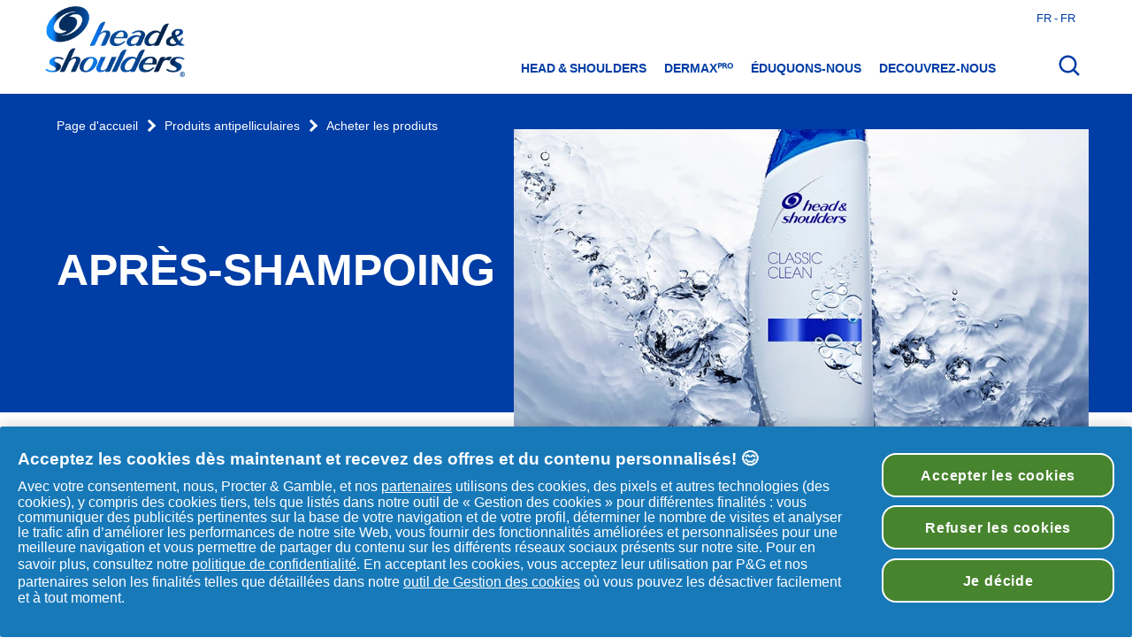

--- FILE ---
content_type: text/html
request_url: https://www.headandshoulders.fr/fr-fr/produits-antipelliculaires/apres-shampoing/
body_size: 15306
content:
<!DOCTYPE html><html lang="fr-fr" dir="ltr"><head><meta charSet="utf-8" data-next-head=""/><meta name="viewport" content="width=device-width, initial-scale=1" data-next-head=""/><meta name="ps-key" content="1766-60b917d34cda11003a0dffb2" data-next-head=""/><meta name="ps-country" content="FR" data-next-head=""/><meta name="ps-language" content="fr" data-next-head=""/><link rel="stylesheet" href="/fonts/Gilroy.css" data-next-head=""/><link rel="icon" type="image/png" sizes="16x16" href="/favicon-16x16.png" data-next-head=""/><link rel="icon" type="image/png" sizes="32x32" href="/favicon-32x32.png" data-next-head=""/><link rel="icon" type="image/png" sizes="96x96" href="/favicon-96x96.png" data-next-head=""/><link rel="apple-touch-icon" sizes="57x57" href="/apple-icon-57x57.png" data-next-head=""/><link rel="apple-touch-icon" sizes="60x60" href="/apple-icon-60x60.png" data-next-head=""/><link rel="apple-touch-icon" sizes="72x72" href="/apple-icon-72x72.png" data-next-head=""/><link rel="apple-touch-icon" sizes="76x76" href="/apple-icon-76x76.png" data-next-head=""/><link rel="apple-touch-icon" sizes="114x114" href="/apple-icon-114x114.png" data-next-head=""/><link rel="apple-touch-icon" sizes="120x120" href="/apple-icon-120x120.png" data-next-head=""/><link rel="apple-touch-icon" sizes="144x144" href="/apple-icon-144x144.png" data-next-head=""/><link rel="apple-touch-icon" sizes="152x152" href="/apple-icon-152x152.png" data-next-head=""/><link rel="apple-touch-icon" sizes="180x180" href="/apple-icon-180x180.png" data-next-head=""/><link rel="shortcut icon" sizes="36x36" href="/android-icon-36x36.png" data-next-head=""/><link rel="shortcut icon" sizes="48x48" href="/android-icon-48x48.png" data-next-head=""/><link rel="shortcut icon" sizes="72x72" href="/android-icon-72x72.png" data-next-head=""/><link rel="shortcut icon" sizes="96x96" href="/android-icon-96x96.png" data-next-head=""/><link rel="shortcut icon" sizes="144x144" href="/android-icon-144x144.png" data-next-head=""/><link rel="shortcut icon" sizes="192x192" href="/android-icon-192x192.png" data-next-head=""/><link rel="preload" href="/images/page-logo.png" as="image" type="image/png" data-next-head=""/><script type="application/ld+json" id="listingSchema" data-next-head="">{&quot;@context&quot;:&quot;https://schema.org&quot;,&quot;@type&quot;:&quot;CollectionPage&quot;,&quot;description&quot;:&quot;Combattez les pellicules avec les après-shampooings de la marque numéro un. Mettez en valeur des cheveux spectaculaires grâce à nos produits.&quot;,&quot;hasPart&quot;:[{&quot;@type&quot;:&quot;WebPage&quot;,&quot;name&quot;:&quot;DERMAxPRO by Head &amp; Shoulders Après-shampoing Antipelliculaire Revitalise&quot;,&quot;url&quot;:&quot;/fr-fr/produits-antipelliculaires/apres-shampoing/derma-xpro-revitalise/&quot;},{&quot;@type&quot;:&quot;WebPage&quot;,&quot;name&quot;:&quot;H&amp;S DERMAXPRO Après-Shampoing Hydratant&quot;,&quot;url&quot;:&quot;/fr-fr/produits-antipelliculaires/apres-shampoing/derma-xpro-hydratant/&quot;},{&quot;@type&quot;:&quot;WebPage&quot;,&quot;name&quot;:&quot;H&amp;S DERMAXPRO Après-Shampoing Apaisant&quot;,&quot;url&quot;:&quot;/fr-fr/produits-antipelliculaires/apres-shampoing/derma-xpro-repareteur/&quot;}],&quot;image&quot;:&quot;//images.ctfassets.net/o64msvf55fy4/7yRZpcslvqrBwcazl7fGqG/ed340b0f87f9021dbe5d684bba71cc58/Masters_Classic_clean.jpg&quot;,&quot;name&quot;:&quot;Après-shampoing&quot;,&quot;publisher&quot;:{&quot;@type&quot;:&quot;Organization&quot;,&quot;name&quot;:&quot;Head &amp; Shoulders&quot;},&quot;url&quot;:null}</script><title data-next-head="">Après-shampoing | Acheter les produits | Head&amp;Shoulders FR</title><meta name="description" content="Combattez les pellicules avec les après-shampooings de la marque numéro un. Mettez en valeur des cheveux spectaculaires grâce à nos produits." data-next-head=""/><meta name="twitter:card" content="summary" data-next-head=""/><link rel="icon" href="/favicon.ico" type="image/x-icon" data-next-head=""/><link rel="canonical" href="https://www.headandshoulders.fr/fr-fr/produits-antipelliculaires/apres-shampoing/" data-next-head=""/><meta property="og:title" content="Après-shampoing | Acheter les produits | Head&amp;Shoulders FR" data-next-head=""/><meta property="og:description" content="Combattez les pellicules avec les après-shampooings de la marque numéro un. Mettez en valeur des cheveux spectaculaires grâce à nos produits." data-next-head=""/><meta property="og:type" content="website" data-next-head=""/><meta property="og:image" content="https://www.headandshoulders.fr/images/hs_logo.png" data-next-head=""/><meta property="og:url" content="https://www.headandshoulders.fr/fr-fr/produits-antipelliculaires/apres-shampoing/" data-next-head=""/><meta name="twitter:title" content="Après-shampoing | Acheter les produits | Head&amp;Shoulders FR" data-next-head=""/><meta name="twitter:description" content="Combattez les pellicules avec les après-shampooings de la marque numéro un. Mettez en valeur des cheveux spectaculaires grâce à nos produits." data-next-head=""/><meta name="robots" content="index follow" data-next-head=""/><script data-next-head="">var PGdataLayer = {"GTM":{"BINPlatform":"Price Spider","BinPlatformId":"{213C3A73-FF66-46E9-B13E-83AD3A9B31DB}","ConsentOverlay":"OneTrust","ConsentOverlayID":"htmllang/a30a2f31-cb48-437c-849f-89f4ddeb0af8","FacebookConnectAppID":"","FacebookConnectLocale":"","FacebookRemarketingID":"","GoogleAnalyticsAllowLinker":"false","GoogleAnalyticsBrand":"","GoogleAnalyticsConsentRequired":"true","GoogleAnalyticsEnableOptimizely":"true","GoogleAnalyticsGA4MeasurementID":"G-7X643YS966","GoogleAnalyticsLinkerDomains":"","GoogleAnalyticsLocal":"UA-15274544-11","GoogleAnalyticsOptimizeContainerID":"","GoogleAnalyticsReportingView":"34949872","GoogleAnalyticsSiteSpeedSampleRate":"Regular","GoogleReCaptcha":"false","Iovation":"false","IovationContentType":"write a review","IovationId":"","Lotame":"false","Lytics":"a78582e9b2035d198b370183e2729891","NeustarDisabled":"true","Rudderstack":"2wLcTpWlcc4br5Oo4JFpvTbnoQG","Segment":"76HgmkWZjDtDZDHajEACpCKyCjgmZIHJ","SiteBrand":"Head&Shoulders","SiteCountry":"FR","SiteCountryISO3":"","SiteEnvironment":"PROD","SiteHost":"Azure","SiteLanguage":"French","SiteLocalContainer":"GTM-MB5J7WG","SiteLocale":"fr-fr","SitePlatform":"Modern Web","SitePrivacyProtection":"GDPR","SiteStatus":"Live","SiteTechnicalAgency":"PerformanceMedia","SiteTouchpoint":"46928"},"user":{"marketingProgramNbr":"554","sourceID":"14929"}}</script><script data-next-head="">var IGLOO = {enable_rip: true,enable_flash: false,install_flash: false,loader: {version: 'general5',fp_static: false,},};</script><script src="/scripts/Optanon.js" defer="" data-next-head=""></script><noscript data-n-css=""></noscript><script defer="" nomodule="" src="/_next/static/chunks/polyfills-42372ed130431b0a.js"></script><script defer="" src="/_next/static/chunks/2867.06f29043085a93f2.js"></script><script defer="" src="/_next/static/chunks/4951.f246e75b3970ca66.js"></script><script defer="" src="/_next/static/chunks/6567.accb8ac7a260ece7.js"></script><script defer="" src="/_next/static/chunks/905-68fa64811da6fdf0.js"></script><script defer="" src="/_next/static/chunks/9872.c8d3a72478870ee4.js"></script><script defer="" src="/_next/static/chunks/1480.4aa11aeebce65ee2.js"></script><script defer="" src="/_next/static/chunks/8317.48ddb04903ff548a.js"></script><script defer="" src="/_next/static/chunks/3008.ad20b8f44c4dfe8c.js"></script><script defer="" src="/_next/static/chunks/1074.6e67fd49120e42a8.js"></script><script defer="" src="/_next/static/chunks/9502.6fd483d351751668.js"></script><script defer="" src="/_next/static/chunks/3927.e2c45d1c42543091.js"></script><script src="/_next/static/chunks/webpack-1fd00f65eca4ce1f.js" defer=""></script><script src="/_next/static/chunks/framework-b9fd9bcc3ecde907.js" defer=""></script><script src="/_next/static/chunks/main-b2abd55596dc7dab.js" defer=""></script><script src="/_next/static/chunks/pages/_app-dfa872acbe002652.js" defer=""></script><script src="/_next/static/chunks/1040-0b81ad8cdf0a5549.js" defer=""></script><script src="/_next/static/chunks/2909-71c6602fddb1c685.js" defer=""></script><script src="/_next/static/chunks/1998-a74a273d0dad4bd3.js" defer=""></script><script src="/_next/static/chunks/6196-1c9bd3b4a331334a.js" defer=""></script><script src="/_next/static/chunks/pages/ProductListingPage-5c0333baf150b660.js" defer=""></script><script src="/_next/static/n4hi76gLFUVmvX-T5-oKx/_buildManifest.js" defer=""></script><script src="/_next/static/n4hi76gLFUVmvX-T5-oKx/_ssgManifest.js" defer=""></script><style data-styled="" data-styled-version="5.3.11">.dpBxBc{width:100%;padding:0;box-sizing:border-box;overflow:hidden;max-width:1182px;margin:0 auto;}/*!sc*/
data-styled.g1[id="sc-5pecsp-0"]{content:"dpBxBc,"}/*!sc*/
.kwsHIx{width:-webkit-max-content;width:-moz-max-content;width:max-content;display:block;max-width:85vw;box-sizing:border-box;text-align:center;padding:10px 30px;margin-top:5px;margin-bottom:5px;border:2px solid #003DA5;border-radius:3px;color:white;cursor:pointer;font-weight:700;font-size:16px;line-height:24px;-webkit-transition:0.2s ease-in-out;transition:0.2s ease-in-out;-webkit-transition-property:background-color,color;transition-property:background-color,color;text-transform:uppercase;height:32px;padding:0 10px;font-size:12px;line-height:18px;background-color:#003DA5;color:white;}/*!sc*/
.kwsHIx:focus,.kwsHIx:focus-within{outline-color:#003DA5 solid 2px;outline-offset:5px;}/*!sc*/
.kwsHIx:disabled{cursor:not-allowed;}/*!sc*/
.kwsHIx:hover:not(:disabled),.kwsHIx:active:not(:disabled){background-color:white;color:#003DA5;}/*!sc*/
.kzyVBN{width:-webkit-max-content;width:-moz-max-content;width:max-content;display:block;max-width:85vw;box-sizing:border-box;text-align:center;padding:10px 30px;margin-top:5px;margin-bottom:5px;border:2px solid #003DA5;border-radius:3px;color:white;cursor:pointer;font-weight:700;font-size:16px;line-height:24px;-webkit-transition:0.2s ease-in-out;transition:0.2s ease-in-out;-webkit-transition-property:background-color,color;transition-property:background-color,color;background-color:#003DA5;color:white;margin:0px 0 0px;}/*!sc*/
.kzyVBN:focus,.kzyVBN:focus-within{outline-color:#003DA5 solid 2px;outline-offset:5px;}/*!sc*/
.kzyVBN:disabled{cursor:not-allowed;}/*!sc*/
.kzyVBN:hover:not(:disabled),.kzyVBN:active:not(:disabled){background-color:white;color:#003DA5;}/*!sc*/
@media screen and (min-width:768px){.kzyVBN{margin:0px 0 0px;}}/*!sc*/
@media screen and (min-width:992px){.kzyVBN{margin:0px 0 0px;}}/*!sc*/
data-styled.g2[id="sc-yy8a73-0"]{content:"kwsHIx,kzyVBN,"}/*!sc*/
html{box-sizing:border-box;-webkit-scroll-behavior:smooth;-moz-scroll-behavior:smooth;-ms-scroll-behavior:smooth;scroll-behavior:smooth;}/*!sc*/
body{font-family:"Gilroy",Helvetica,Arial,sans-serif;margin:0;padding:0;max-width:100vw;overflow-x:hidden;}/*!sc*/
h1{font:normal 900 35px/50px "Gilroy",Helvetica,Arial,sans-serif;color:#003DA5;text-transform:uppercase;}/*!sc*/
@media screen and (min-width:768px){h1{font-size:50px;line-height:75px;}}/*!sc*/
h2{font:normal 900 28px/42px "Gilroy",Helvetica,Arial,sans-serif;color:#003DA5;text-transform:uppercase;}/*!sc*/
@media screen and (min-width:768px){h2{font-size:32px;line-height:48px;}}/*!sc*/
h3{font:normal 700 24px/36px "Gilroy",Helvetica,Arial,sans-serif;color:#003DA5;}/*!sc*/
h4{font:normal 700 16px/24px "Gilroy",Helvetica,Arial,sans-serif;color:#003DA5;}/*!sc*/
p{font-size:18px;font-weight:300;line-height:27px;}/*!sc*/
a{cursor:pointer;-webkit-text-decoration:none;text-decoration:none;}/*!sc*/
button{-webkit-appearance:none;-moz-appearance:none;appearance:none;border:0;background:none;font-family:"Gilroy",Helvetica,Arial,sans-serif;cursor:pointer;}/*!sc*/
input,textarea,select{border:1px solid #003DA5;color:#003DA5;box-sizing:border-box;border-radius:3px;height:32px;padding:0 8px;font-size:12px;font-weight:400;line-height:14px;-webkit-letter-spacing:0;-moz-letter-spacing:0;-ms-letter-spacing:0;letter-spacing:0;text-align:left;}/*!sc*/
input::-webkit-input-placeholder,textarea::-webkit-input-placeholder,select::-webkit-input-placeholder{color:rgba(0,61,165,0.6);}/*!sc*/
input::-moz-placeholder,textarea::-moz-placeholder,select::-moz-placeholder{color:rgba(0,61,165,0.6);}/*!sc*/
input:-ms-input-placeholder,textarea:-ms-input-placeholder,select:-ms-input-placeholder{color:rgba(0,61,165,0.6);}/*!sc*/
input::placeholder,textarea::placeholder,select::placeholder{color:rgba(0,61,165,0.6);}/*!sc*/
textarea{font-family:"Gilroy",Helvetica,Arial,sans-serif;padding:8px;}/*!sc*/
.ReactModal__Overlay{overflow-y:auto;}/*!sc*/
.jumbotron{opacity:0;-webkit-transition:opacity 0.4s ease-in-out 0.4s;transition:opacity 0.4s ease-in-out 0.4s;will-change:opacity;}/*!sc*/
.jumbotron-visible{opacity:1;}/*!sc*/
.article-carousel h2:first-child,.product-carousel h2:first-child,.hero h2,.hero h3,.hero p,.hero a{opacity:0;-webkit-transform:translateX(200px);-ms-transform:translateX(200px);transform:translateX(200px);-webkit-transition:opacity 0.5s linear 0.4s,-webkit-transform 0.7s linear 0.2s;-webkit-transition:opacity 0.5s linear 0.4s,transform 0.7s linear 0.2s;transition:opacity 0.5s linear 0.4s,transform 0.7s linear 0.2s;will-change:opacity,transform;}/*!sc*/
.article-carousel-visible h2:first-child,.product-carousel-visible h2:first-child,.hero-visible h2,.hero-visible h3,.hero-visible p,.hero-visible a{opacity:1;-webkit-transform:none;-ms-transform:none;transform:none;}/*!sc*/
.product-carousel > div > div,.article-carousel .swiper-container{opacity:0;-webkit-transform:translateX(400px);-ms-transform:translateX(400px);transform:translateX(400px);-webkit-transition:opacity 0.5s linear 0.4s,-webkit-transform 0.7s linear 0.2s;-webkit-transition:opacity 0.5s linear 0.4s,transform 0.7s linear 0.2s;transition:opacity 0.5s linear 0.4s,transform 0.7s linear 0.2s;will-change:opacity,transform;}/*!sc*/
.product-carousel-visible > div > div,.article-carousel-visible .swiper-container{opacity:1;-webkit-transform:none;-ms-transform:none;transform:none;}/*!sc*/
.carousel .swiper-button-next{opacity:0;-webkit-transition:opacity 0.4s linear 0.4s;transition:opacity 0.4s linear 0.4s;will-change:opacity;}/*!sc*/
.carousel-visible .swiper-button-next{opacity:1;}/*!sc*/
.review{opacity:0;-webkit-transform:translateX(200px);-ms-transform:translateX(200px);transform:translateX(200px);-webkit-transition:opacity 0.5s linear 0.4s,-webkit-transform 0.7s linear 0.2s;-webkit-transition:opacity 0.5s linear 0.4s,transform 0.7s linear 0.2s;transition:opacity 0.5s linear 0.4s,transform 0.7s linear 0.2s;will-change:opacity,transform;}/*!sc*/
.review-visible{opacity:1;-webkit-transform:none;-ms-transform:none;transform:none;}/*!sc*/
@media (prefers-reduced-motion:reduce){.article-carousel h2:first-child,.product-carousel h2:first-child,.article-carousel .swiper-container,.product-carousel > div > div,.hero h2,.hero h3,.hero p,.hero a,.review{-webkit-transform:none;-ms-transform:none;transform:none;}}/*!sc*/
data-styled.g6[id="sc-global-kkSEQp1"]{content:"sc-global-kkSEQp1,"}/*!sc*/
.ebjPRL{display:inline-block;vertical-align:middle;overflow:hidden;}/*!sc*/
data-styled.g7[id="StyledIconBase-sc-ea9ulj-0"]{content:"ebjPRL,"}/*!sc*/
.qgUHZ{display:-webkit-box;display:-webkit-flex;display:-ms-flexbox;display:flex;width:100%;-webkit-box-pack:justify;-webkit-justify-content:space-between;-ms-flex-pack:justify;justify-content:space-between;-webkit-align-items:center;-webkit-box-align:center;-ms-flex-align:center;align-items:center;padding:16px 0;box-sizing:border-box;}/*!sc*/
data-styled.g19[id="sc-s5t4qk-1"]{content:"qgUHZ,"}/*!sc*/
.iXtUUu{width:30px;color:#003DA5;}/*!sc*/
data-styled.g20[id="sc-s5t4qk-2"]{content:"iXtUUu,"}/*!sc*/
.hpGhun{width:30px;color:#003DA5;}/*!sc*/
data-styled.g21[id="sc-s5t4qk-3"]{content:"hpGhun,"}/*!sc*/
.jZyksr{display:none;}/*!sc*/
data-styled.g22[id="sc-1w0z23f-0"]{content:"jZyksr,"}/*!sc*/
.lhjmJu{width:100vw;overflow:hidden;display:-webkit-box;display:-webkit-flex;display:-ms-flexbox;display:flex;-webkit-flex-direction:row;-ms-flex-direction:row;flex-direction:row;background-color:white;}/*!sc*/
data-styled.g23[id="sc-1qzk9b9-0"]{content:"lhjmJu,"}/*!sc*/
.cWEwvB{list-style-type:none;margin:0;width:100vw;height:100vh;box-sizing:border-box;padding:0 20px;overflow-y:auto;}/*!sc*/
data-styled.g24[id="sc-1qzk9b9-1"]{content:"cWEwvB,"}/*!sc*/
.bjbdkB{position:relative;display:-webkit-box;display:-webkit-flex;display:-ms-flexbox;display:flex;-webkit-transform:translateX(-000vw);-ms-transform:translateX(-000vw);transform:translateX(-000vw);-webkit-transition:0.3s ease-in-out;transition:0.3s ease-in-out;background-color:transparent;}/*!sc*/
data-styled.g25[id="sc-1qzk9b9-2"]{content:"bjbdkB,"}/*!sc*/
.jbQsuN{text-transform:uppercase;font:normal 800 14px/21px "Gilroy",Helvetica,Arial,sans-serif;color:#003DA5;text-align:left;}/*!sc*/
data-styled.g26[id="sc-1qzk9b9-3"]{content:"jbQsuN,"}/*!sc*/
.hjHCJh{max-width:1182px;margin:0 auto;}/*!sc*/
data-styled.g27[id="sc-15iemul-0"]{content:"hjHCJh,"}/*!sc*/
.gEpbQg{opacity:0;position:absolute;top:0;left:0;z-index:10;-webkit-transition:none;transition:none;display:-webkit-box;display:-webkit-flex;display:-ms-flexbox;display:flex;-webkit-box-pack:center;-webkit-justify-content:center;-ms-flex-pack:center;justify-content:center;-webkit-align-items:center;-webkit-box-align:center;-ms-flex-align:center;align-items:center;}/*!sc*/
.gEpbQg:focus{opacity:1;}/*!sc*/
data-styled.g28[id="sc-15iemul-1"]{content:"gEpbQg,"}/*!sc*/
.fsHQYI{position:absolute;width:0;-webkit-transition:0.3s ease-in-out;transition:0.3s ease-in-out;overflow:hidden;right:0;z-index:50;}/*!sc*/
data-styled.g29[id="sc-15iemul-2"]{content:"fsHQYI,"}/*!sc*/
.cwYUAW{background-color:white;border:1px solid #003DA5;border-radius:8px;bottom:0;color:#132468;cursor:pointer;display:inline-block;font-family:Avenir,sans-serif;padding:8px;position:fixed;right:0;z-index:999;}/*!sc*/
data-styled.g31[id="sc-1keicuj-0"]{content:"cwYUAW,"}/*!sc*/
.gzNyhw{overflow-x:scroll;width:100%;overflow:-moz-scrollbars-none;}/*!sc*/
.gzNyhw::-webkit-scrollbar{display:none;}/*!sc*/
@media screen and (min-width:768px){.gzNyhw{overflow:visible;}}/*!sc*/
data-styled.g32[id="sc-1iyz31e-0"]{content:"gzNyhw,"}/*!sc*/
.fKJukd{list-style-type:none;padding:0;width:-webkit-max-content;width:-moz-max-content;width:max-content;display:-webkit-box;display:-webkit-flex;display:-ms-flexbox;display:flex;-webkit-flex-wrap:wrap;-ms-flex-wrap:wrap;flex-wrap:wrap;width:100%;}/*!sc*/
data-styled.g33[id="sc-1iyz31e-1"]{content:"fKJukd,"}/*!sc*/
.htwFDn{display:inline-block;}/*!sc*/
.htwFDn:not(:first-of-type){position:relative;margin-left:30px;}/*!sc*/
.htwFDn:not(:first-of-type):before{content:'';height:7px;width:7px;border-right:3px solid white;border-top:3px solid white;-webkit-transform:rotate(45deg);-ms-transform:rotate(45deg);transform:rotate(45deg);position:absolute;top:0;bottom:0;margin-top:5px;left:-22px;}/*!sc*/
data-styled.g34[id="sc-1iyz31e-2"]{content:"htwFDn,"}/*!sc*/
.bfOIal{color:white;font-family:"Gilroy",Helvetica,Arial,sans-serif;font-style:normal;font-weight:normal;font-size:14px;line-height:21px;}/*!sc*/
data-styled.g35[id="sc-1iyz31e-3"]{content:"bfOIal,"}/*!sc*/
.hKNesR{max-width:1182px;margin:0 auto;}/*!sc*/
data-styled.g36[id="sc-1q2x6q1-0"]{content:"hKNesR,"}/*!sc*/
.ldqWeW{overflow:hidden;width:1px;height:1px;color:transparent;position:absolute;}/*!sc*/
data-styled.g37[id="sc-qdgumr-0"]{content:"ldqWeW,"}/*!sc*/
.dVESub{height:240px;position:relative;}/*!sc*/
@media screen and (min-width:768px){.dVESub{max-width:55%;height:260px;top:40px;}}/*!sc*/
@media screen and (min-width:992px){.dVESub{height:360px;}}/*!sc*/
data-styled.g41[id="sc-tds2dn-0"]{content:"dVESub,"}/*!sc*/
.Hedge{object-fit:cover;height:100%;width:100%;}/*!sc*/
data-styled.g43[id="sc-tds2dn-2"]{content:"Hedge,"}/*!sc*/
.iKQsnR{background-color:#003DA5;margin-bottom:56px;}/*!sc*/
data-styled.g45[id="sc-swoqgx-0"]{content:"iKQsnR,"}/*!sc*/
.ktVsdI{display:-webkit-box;display:-webkit-flex;display:-ms-flexbox;display:flex;-webkit-flex-direction:column;-ms-flex-direction:column;flex-direction:column;margin:0 auto;min-height:90px;max-width:1182px;background-color:#003DA5;}/*!sc*/
@media screen and (min-width:768px){.ktVsdI{-webkit-flex-direction:row;-ms-flex-direction:row;flex-direction:row;height:auto;}}/*!sc*/
data-styled.g46[id="sc-swoqgx-1"]{content:"ktVsdI,"}/*!sc*/
.cUxpkm{display:-webkit-box;display:-webkit-flex;display:-ms-flexbox;display:flex;-webkit-flex-direction:column;-ms-flex-direction:column;flex-direction:column;padding-left:15px;}/*!sc*/
@media screen and (min-width:768px){.cUxpkm{-webkit-box-pack:start;-webkit-justify-content:flex-start;-ms-flex-pack:start;justify-content:flex-start;-webkit-align-items:flex-start;-webkit-box-align:flex-start;-ms-flex-align:flex-start;align-items:flex-start;width:50%;margin-top:20px;}}/*!sc*/
@media screen and (min-width:1182px){.cUxpkm{margin:0;}}/*!sc*/
data-styled.g47[id="sc-swoqgx-2"]{content:"cUxpkm,"}/*!sc*/
.iSMKfL{display:-webkit-box;display:-webkit-flex;display:-ms-flexbox;display:flex;-webkit-align-items:center;-webkit-box-align:center;-ms-flex-align:center;align-items:center;width:100%;height:90px;}/*!sc*/
data-styled.g48[id="sc-swoqgx-3"]{content:"iSMKfL,"}/*!sc*/
.fDQgYU{display:-webkit-box;display:-webkit-flex;display:-ms-flexbox;display:flex;-webkit-flex-direction:column;-ms-flex-direction:column;flex-direction:column;-webkit-align-items:flex-start;-webkit-box-align:flex-start;-ms-flex-align:flex-start;align-items:flex-start;-webkit-box-pack:center;-webkit-justify-content:center;-ms-flex-pack:center;justify-content:center;height:100%;}/*!sc*/
.fDQgYU > div > h1{line-height:1;margin-top:0;}/*!sc*/
data-styled.g49[id="sc-swoqgx-4"]{content:"fDQgYU,"}/*!sc*/
.jHMJzT{color:white;margin-top:0;}/*!sc*/
data-styled.g50[id="sc-swoqgx-5"]{content:"jHMJzT,"}/*!sc*/
.imOxvR{color:black;font-size:14px;font-weight:400;line-height:24px;grid-area:ratings;margin-top:4px;}/*!sc*/
data-styled.g60[id="sc-15ufe2z-0"]{content:"imOxvR,"}/*!sc*/
.TmQgJ{display:-webkit-box;display:-webkit-flex;display:-ms-flexbox;display:flex;-webkit-column-gap:1px;column-gap:1px;height:auto;grid-area:stars;-webkit-align-items:center;-webkit-box-align:center;-ms-flex-align:center;align-items:center;}/*!sc*/
data-styled.g62[id="sc-15ufe2z-2"]{content:"TmQgJ,"}/*!sc*/
.dGfart{display:grid;-webkit-align-items:center;-webkit-box-align:center;-ms-flex-align:center;align-items:center;-webkit-flex-wrap:wrap;-ms-flex-wrap:wrap;flex-wrap:wrap;grid-template-areas:'stars ratings' 'recommended recommended';-webkit-column-gap:5px;column-gap:5px;grid-template-columns:auto 1fr;}/*!sc*/
@media screen and (min-width:768px){.dGfart{grid-template-columns:auto auto 1fr;grid-template-areas:'stars ratings recommended';}}/*!sc*/
data-styled.g63[id="sc-15ufe2z-3"]{content:"dGfart,"}/*!sc*/
.jsjBTK{display:-webkit-box;display:-webkit-flex;display:-ms-flexbox;display:flex;-webkit-flex-direction:column;-ms-flex-direction:column;flex-direction:column;-webkit-align-items:center;-webkit-box-align:center;-ms-flex-align:center;align-items:center;max-width:273px;cursor:pointer;margin:5px auto;overflow:hidden;}/*!sc*/
data-styled.g64[id="sc-1l9uwyh-0"]{content:"jsjBTK,"}/*!sc*/
.fHLJxM{height:208px;width:auto;padding:20px 0;-webkit-transition:-webkit-transform 0.6s;-webkit-transition:transform 0.6s;transition:transform 0.6s;}/*!sc*/
data-styled.g65[id="sc-1l9uwyh-1"]{content:"fHLJxM,"}/*!sc*/
.edGqjZ{font-size:20px;line-height:30px;color:#003DA5;text-transform:uppercase;margin:5px auto;text-align:center;min-height:90px;display:-webkit-box;display:-webkit-flex;display:-ms-flexbox;display:flex;-webkit-box-pack:center;-webkit-justify-content:center;-ms-flex-pack:center;justify-content:center;-webkit-align-items:center;-webkit-box-align:center;-ms-flex-align:center;align-items:center;}/*!sc*/
data-styled.g66[id="sc-1l9uwyh-2"]{content:"edGqjZ,"}/*!sc*/
.dVixuJ{margin-bottom:10px;}/*!sc*/
data-styled.g67[id="sc-1l9uwyh-3"]{content:"dVixuJ,"}/*!sc*/
.dAvYtO{text-align:center;padding-bottom:5px;display:-webkit-box;display:-webkit-flex;display:-ms-flexbox;display:flex;-webkit-box-pack:center;-webkit-justify-content:center;-ms-flex-pack:center;justify-content:center;}/*!sc*/
data-styled.g68[id="sc-1l9uwyh-4"]{content:"dAvYtO,"}/*!sc*/
.cIWxVt{list-style-type:none;padding:0;display:-webkit-box;display:-webkit-flex;display:-ms-flexbox;display:flex;-webkit-flex-wrap:wrap;-ms-flex-wrap:wrap;flex-wrap:wrap;margin:0;}/*!sc*/
.cIWxVt > li{width:50%;margin-bottom:100px;}/*!sc*/
.cIWxVt > li#promo{width:100%;margin:0;}/*!sc*/
@media screen and (min-width:768px){.cIWxVt > li{width:33%;}}/*!sc*/
@media screen and (min-width:992px){.cIWxVt{width:810px;max-width:calc(100vw - 250px);}}/*!sc*/
data-styled.g70[id="sc-jxszvl-0"]{content:"cIWxVt,"}/*!sc*/
.kuWand{display:-webkit-box;display:-webkit-flex;display:-ms-flexbox;display:flex;-webkit-box-pack:justify;-webkit-justify-content:space-between;-ms-flex-pack:justify;justify-content:space-between;}/*!sc*/
data-styled.g71[id="sc-jxszvl-1"]{content:"kuWand,"}/*!sc*/
.jHVfwP{display:-webkit-box;display:-webkit-flex;display:-ms-flexbox;display:flex;-webkit-flex-direction:column;-ms-flex-direction:column;flex-direction:column;-webkit-align-items:center;-webkit-box-align:center;-ms-flex-align:center;align-items:center;}/*!sc*/
data-styled.g72[id="sc-jxszvl-2"]{content:"jHVfwP,"}/*!sc*/
.bDXumU{display:-webkit-box;display:-webkit-flex;display:-ms-flexbox;display:flex;-webkit-box-pack:justify;-webkit-justify-content:space-between;-ms-flex-pack:justify;justify-content:space-between;-webkit-align-items:center;-webkit-box-align:center;-ms-flex-align:center;align-items:center;padding:0 10px;width:100%;box-sizing:border-box;}/*!sc*/
data-styled.g73[id="sc-jxszvl-3"]{content:"bDXumU,"}/*!sc*/
.jkziBN{display:none;}/*!sc*/
@media screen and (min-width:992px){.jkziBN{display:block;font-size:20px;line-height:30px;color:#003DA5;}.jkziBN > span{font-weight:800;}}/*!sc*/
data-styled.g74[id="sc-jxszvl-4"]{content:"jkziBN,"}/*!sc*/
.fNJXYz{display:block;position:relative;}/*!sc*/
@media screen and (min-width:992px){.fNJXYz{display:none;}}/*!sc*/
data-styled.g75[id="sc-jxszvl-5"]{content:"fNJXYz,"}/*!sc*/
.fPwEcT{width:40px;color:#003DA5;}/*!sc*/
data-styled.g76[id="sc-jxszvl-6"]{content:"fPwEcT,"}/*!sc*/
.QxGiF{color:black;font-weight:400;}/*!sc*/
.QxGiF a > b{font-weight:800;}/*!sc*/
data-styled.g80[id="sc-w3lm7z-2"]{content:"QxGiF,"}/*!sc*/
.fyLSYk{overflow:hidden;width:1px;height:1px;color:transparent;position:absolute;}/*!sc*/
data-styled.g90[id="sc-1ycmmwv-0"]{content:"fyLSYk,"}/*!sc*/
.fdnYzi{position:relative;margin:5px;}/*!sc*/
.fdnYzi:after{position:absolute;content:'';height:10px;width:10px;border-left:3px solid #003DA5;border-top:3px solid #003DA5;-webkit-transform:rotate(-135deg);-ms-transform:rotate(-135deg);transform:rotate(-135deg);-webkit-transition:all 0.4s ease;transition:all 0.4s ease;right:15px;bottom:45%;z-index:-1;}/*!sc*/
data-styled.g91[id="sc-1yaoyjh-0"]{content:"fdnYzi,"}/*!sc*/
.dgumLK{-webkit-appearance:none;-moz-appearance:none;appearance:none;border:1px solid #003DA5;border-radius:3px;background-color:transparent;margin:0;padding:6px 37px 6px 18px;color:#003DA5;font-weight:600;font-size:16px;line-height:24px;position:relative;width:100%;height:48px;}/*!sc*/
.dgumLK:focus,.dgumLK:focus-within{outline-color:#003DA5 solid 2px;outline-offset:5px;}/*!sc*/
data-styled.g92[id="sc-1yaoyjh-1"]{content:"dgumLK,"}/*!sc*/
.gyduyE{position:absolute;top:0;left:0;background-color:white;display:-webkit-box;display:-webkit-flex;display:-ms-flexbox;display:flex;-webkit-flex-direction:column;-ms-flex-direction:column;flex-direction:column;-webkit-align-items:flex-start;-webkit-box-align:flex-start;-ms-flex-align:flex-start;align-items:flex-start;width:100vw;z-index:10;min-height:100vh;-webkit-transform:translateX(-100vw);-ms-transform:translateX(-100vw);transform:translateX(-100vw);-webkit-transition:0.3s ease-in-out;transition:0.3s ease-in-out;padding:60px 60px 0 30px;box-sizing:border-box;overflow-y:scroll;height:calc(100vh - 60px);}/*!sc*/
@media screen and (min-width:992px){.gyduyE{position:relative;width:250px;min-width:250px;min-height:auto;padding:0;height:auto;-webkit-transform:none;-ms-transform:none;transform:none;z-index:0;overflow-y:visible;margin-bottom:32px;}}/*!sc*/
data-styled.g101[id="sc-m93j1x-0"]{content:"gyduyE,"}/*!sc*/
.hXfCFu{list-style-type:none;padding:0;}/*!sc*/
data-styled.g102[id="sc-m93j1x-1"]{content:"hXfCFu,"}/*!sc*/
.bRCnpI{color:#003DA5;font-weight:800;font-size:20px;line-height:30px;position:relative;width:100%;text-align:left;}/*!sc*/
.bRCnpI:not(:first-of-type){margin-top:50px;}/*!sc*/
.bRCnpI:after{content:'';width:10px;height:10px;border-color:#003DA5;border-top:3px solid;border-right:3px solid;-webkit-transform:rotate(-45deg);-ms-transform:rotate(-45deg);transform:rotate(-45deg);position:absolute;right:10px;top:0;bottom:0;margin:auto;-webkit-transition:0.15s linear;transition:0.15s linear;}/*!sc*/
.bRCnpI:disabled{cursor:default;}/*!sc*/
.bRCnpI:disabled:after{display:none;}/*!sc*/
data-styled.g103[id="sc-m93j1x-2"]{content:"bRCnpI,"}/*!sc*/
.hGacgD{font-size:16px;line-height:24px;cursor:pointer;box-sizing:border-box;border:2px solid transparent;border-radius:4px;position:relative;display:-webkit-box;display:-webkit-flex;display:-ms-flexbox;display:flex;margin:20px 0;}/*!sc*/
.hGacgD:focus-within{border-color:#003DA5;}/*!sc*/
data-styled.g104[id="sc-m93j1x-3"]{content:"hGacgD,"}/*!sc*/
.fKKbTn{-webkit-appearance:none;-moz-appearance:none;appearance:none;padding-left:20px;cursor:pointer;border:0;height:15px;width:15px;}/*!sc*/
.fKKbTn:before{display:block;content:'';height:15px;width:15px;border:1px solid black;border-radius:4px;position:absolute;top:0;left:0;background-image:url('/images/icons/tick.png');background-repeat:no-repeat;background-position:center;}/*!sc*/
.fKKbTn:checked:before{border-color:#003DA5;background-color:#003DA5;}/*!sc*/
.fKKbTn:focus{border:none;outline:none;}/*!sc*/
data-styled.g105[id="sc-m93j1x-4"]{content:"fKKbTn,"}/*!sc*/
.blUlov{margin:0;position:relative;top:-3px;}/*!sc*/
data-styled.g106[id="sc-m93j1x-5"]{content:"blUlov,"}/*!sc*/
.dCOvts{display:block;width:30px;height:30px;color:#003DA5;}/*!sc*/
data-styled.g109[id="sc-m93j1x-8"]{content:"dCOvts,"}/*!sc*/
.hACORC{position:absolute;top:10px;right:10px;}/*!sc*/
@media screen and (min-width:992px){.hACORC{display:none;}}/*!sc*/
data-styled.g110[id="sc-m93j1x-9"]{content:"hACORC,"}/*!sc*/
.kZJXIz__overlay{position:fixed;top:0;left:0;right:0;bottom:0;z-index:500;}/*!sc*/
.kZJXIz__content{padding:127px 5%;border:unset;background:rgba(0,0,0,0.3);display:-webkit-box;display:-webkit-flex;display:-ms-flexbox;display:flex;-webkit-box-pack:center;-webkit-justify-content:center;-ms-flex-pack:center;justify-content:center;-webkit-align-items:center;-webkit-box-align:center;-ms-flex-align:center;align-items:center;box-sizing:border-box;overflow:auto;min-height:100vh;}/*!sc*/
@media screen and (min-width:768px){.kZJXIz__content{padding:136px 5%;}}/*!sc*/
data-styled.g128[id="sc-1d95q9x-0"]{content:"kZJXIz,"}/*!sc*/
.TEZIc{width:100vw;background-color:#003DA5;padding:56px 0 40px;}/*!sc*/
@media screen and (min-width:768px){.TEZIc{padding:64px 0 40px;}}/*!sc*/
data-styled.g132[id="sc-1j1k5u6-0"]{content:"TEZIc,"}/*!sc*/
.kwWGdN{padding:0;width:90%;margin:0 auto;}/*!sc*/
@media screen and (min-width:992px){.kwWGdN{max-width:1182px;}}/*!sc*/
data-styled.g133[id="sc-1j1k5u6-1"]{content:"kwWGdN,"}/*!sc*/
.iHqaOl{display:-webkit-box;display:-webkit-flex;display:-ms-flexbox;display:flex;-webkit-flex-direction:column-reverse;-ms-flex-direction:column-reverse;flex-direction:column-reverse;-webkit-box-pack:justify;-webkit-justify-content:space-between;-ms-flex-pack:justify;justify-content:space-between;}/*!sc*/
@media screen and (min-width:768px){.iHqaOl{-webkit-flex-direction:row;-ms-flex-direction:row;flex-direction:row;}}/*!sc*/
data-styled.g134[id="sc-1j1k5u6-2"]{content:"iHqaOl,"}/*!sc*/
.ipDHww{width:40%;margin-bottom:70px;}/*!sc*/
@media screen and (min-width:768px){.ipDHww{width:20%;max-width:100px;margin:0;}}/*!sc*/
@media screen and (min-width:992px){.ipDHww{margin-left:300px;}}/*!sc*/
data-styled.g135[id="sc-1j1k5u6-3"]{content:"ipDHww,"}/*!sc*/
.wzmtr{display:-webkit-box;display:-webkit-flex;display:-ms-flexbox;display:flex;-webkit-flex-direction:column;-ms-flex-direction:column;flex-direction:column;height:-webkit-fit-content;height:-moz-fit-content;height:fit-content;}/*!sc*/
@media screen and (min-width:768px){.wzmtr{width:100%;-webkit-flex-direction:row;-ms-flex-direction:row;flex-direction:row;-webkit-align-items:center;-webkit-box-align:center;-ms-flex-align:center;align-items:center;}}/*!sc*/
data-styled.g136[id="sc-1j1k5u6-4"]{content:"wzmtr,"}/*!sc*/
.eKoWfi{font-size:14px;line-height:18px;font-weight:400;color:white;display:block;-webkit-flex-shrink:0;-ms-flex-negative:0;flex-shrink:0;}/*!sc*/
@media screen and (min-width:768px){.eKoWfi{display:inline-block;}}/*!sc*/
data-styled.g137[id="sc-1j1k5u6-5"]{content:"eKoWfi,"}/*!sc*/
.bVpbGF{font-size:14px;line-height:18px;font-weight:200;color:white;}/*!sc*/
data-styled.g138[id="sc-1j1k5u6-6"]{content:"bVpbGF,"}/*!sc*/
@media screen and (min-width:768px){.bAqtdc{margin:0 10px;}}/*!sc*/
data-styled.g139[id="sc-1j1k5u6-7"]{content:"bAqtdc,"}/*!sc*/
.fFgjHD{display:-webkit-box;display:-webkit-flex;display:-ms-flexbox;display:flex;margin:16px 0 0;list-style-type:none;padding:0;-webkit-flex-wrap:wrap;-ms-flex-wrap:wrap;flex-wrap:wrap;-webkit-box-pack:space-around;-webkit-justify-content:space-around;-ms-flex-pack:space-around;justify-content:space-around;row-gap:16px;gap:5px;}/*!sc*/
@media screen and (min-width:768px){.fFgjHD{-webkit-box-pack:justify;-webkit-justify-content:space-between;-ms-flex-pack:justify;justify-content:space-between;-webkit-flex-wrap:nowrap;-ms-flex-wrap:nowrap;flex-wrap:nowrap;-webkit-box-pack:start;-webkit-justify-content:flex-start;-ms-flex-pack:start;justify-content:flex-start;-webkit-align-items:center;-webkit-box-align:center;-ms-flex-align:center;align-items:center;width:100%;margin:0;}}/*!sc*/
.fFgjHD a{display:-webkit-box;display:-webkit-flex;display:-ms-flexbox;display:flex;-webkit-align-items:center;-webkit-box-align:center;-ms-flex-align:center;align-items:center;color:white;}/*!sc*/
data-styled.g140[id="sc-1j1k5u6-8"]{content:"fFgjHD,"}/*!sc*/
.jSVTtu{display:-webkit-box;display:-webkit-flex;display:-ms-flexbox;display:flex;-webkit-flex-wrap:wrap;-ms-flex-wrap:wrap;flex-wrap:wrap;margin-top:40px;list-style-type:none;padding:0;}/*!sc*/
.jSVTtu a{margin-right:20px;margin-bottom:10px;display:-webkit-box;display:-webkit-flex;display:-ms-flexbox;display:flex;-webkit-align-items:center;-webkit-box-align:center;-ms-flex-align:center;align-items:center;color:white;}/*!sc*/
.jSVTtu img{margin-left:5px;}/*!sc*/
@media screen and (min-width:768px){.jSVTtu{margin-top:20px;}}/*!sc*/
data-styled.g141[id="sc-1j1k5u6-9"]{content:"jSVTtu,"}/*!sc*/
.eHBElA{padding:10px;display:inline-block;cursor:pointer;background-color:transparent;border:0;margin:0;-webkit-transition:-webkit-transform 0.3s 0.1s ease-in-out;-webkit-transition:transform 0.3s 0.1s ease-in-out;transition:transform 0.3s 0.1s ease-in-out;}/*!sc*/
data-styled.g146[id="sc-1vhf5m5-0"]{content:"eHBElA,"}/*!sc*/
.fAfQET{width:35px;height:24px;display:inline-block;position:relative;}/*!sc*/
data-styled.g147[id="sc-1vhf5m5-1"]{content:"fAfQET,"}/*!sc*/
.eZTStf{width:100%;height:3px;background-color:#003DA5;position:absolute;left:0;top:50%;-webkit-transform:translateY(-50%);-ms-transform:translateY(-50%);transform:translateY(-50%);-webkit-transition:background-color 0.1s 0.2s ease-in-out;transition:background-color 0.1s 0.2s ease-in-out;}/*!sc*/
.eZTStf:before,.eZTStf:after{width:100%;height:3px;background-color:#003DA5;position:absolute;content:'';left:0;-webkit-transition:-webkit-transform 0.2s 0.2s ease-in-out;-webkit-transition:transform 0.2s 0.2s ease-in-out;transition:transform 0.2s 0.2s ease-in-out;}/*!sc*/
.eZTStf:before{top:-10px;}/*!sc*/
.eZTStf:after{top:10px;}/*!sc*/
data-styled.g148[id="sc-1vhf5m5-2"]{content:"eZTStf,"}/*!sc*/
.bUTaMN{position:relative;background-color:#E5ECF6;width:10%;height:48px;opacity:0;-webkit-transition:all 0.3s linear;transition:all 0.3s linear;z-index:-1;display:-webkit-box;display:-webkit-flex;display:-ms-flexbox;display:flex;-webkit-align-items:center;-webkit-box-align:center;-ms-flex-align:center;align-items:center;padding:0 15px;bottom:-6px;right:-16px;}/*!sc*/
data-styled.g154[id="sc-10m9lfd-0"]{content:"bUTaMN,"}/*!sc*/
.ihvTcx{width:calc(100% - 30px);display:-webkit-box;display:-webkit-flex;display:-ms-flexbox;display:flex;padding:15px 15px 0;margin:10px 0 15px;-webkit-align-items:center;-webkit-box-align:center;-ms-flex-align:center;align-items:center;height:calc(78px - 30px);-webkit-box-pack:justify;-webkit-justify-content:space-between;-ms-flex-pack:justify;justify-content:space-between;}/*!sc*/
@media screen and (min-width:768px){.ihvTcx{-webkit-align-items:flex-end;-webkit-box-align:flex-end;-ms-flex-align:flex-end;align-items:flex-end;height:calc(96px - 30px);}}/*!sc*/
@media screen and (min-width:1182px){.ihvTcx{padding:15px 0 0;width:100%;}}/*!sc*/
data-styled.g158[id="sc-9yb4sz-0"]{content:"ihvTcx,"}/*!sc*/
.enJFaJ{cursor:pointer;margin:0 20px;position:relative;height:30px;width:30px;color:#003DA5;}/*!sc*/
@media screen and (min-width:768px){.enJFaJ{margin:30px 0 0;}}/*!sc*/
data-styled.g159[id="sc-9yb4sz-1"]{content:"enJFaJ,"}/*!sc*/
.hgoqDo{position:relative;}/*!sc*/
data-styled.g160[id="sc-9yb4sz-2"]{content:"hgoqDo,"}/*!sc*/
.GNpsu{display:block;height:-webkit-fit-content;height:-moz-fit-content;height:fit-content;}/*!sc*/
data-styled.g161[id="sc-9yb4sz-3"]{content:"GNpsu,"}/*!sc*/
.NMrVj{width:80px;height:40px;}/*!sc*/
@media screen and (min-width:768px){.NMrVj{width:160px;height:80px;}}/*!sc*/
data-styled.g162[id="sc-9yb4sz-4"]{content:"NMrVj,"}/*!sc*/
.gIRLIS{display:-webkit-box;display:-webkit-flex;display:-ms-flexbox;display:flex;-webkit-align-items:center;-webkit-box-align:center;-ms-flex-align:center;align-items:center;}/*!sc*/
@media screen and (min-width:768px){.gIRLIS{-webkit-flex-direction:column;-ms-flex-direction:column;flex-direction:column;-webkit-align-items:flex-end;-webkit-box-align:flex-end;-ms-flex-align:flex-end;align-items:flex-end;margin-left:30px;}}/*!sc*/
data-styled.g163[id="sc-9yb4sz-5"]{content:"gIRLIS,"}/*!sc*/
.kMtXTx{text-transform:uppercase;color:#003DA5;min-width:75px;}/*!sc*/
data-styled.g164[id="sc-9yb4sz-6"]{content:"kMtXTx,"}/*!sc*/
.glQYgq{display:-webkit-box;display:-webkit-flex;display:-ms-flexbox;display:flex;-webkit-align-items:flex-end;-webkit-box-align:flex-end;-ms-flex-align:flex-end;align-items:flex-end;width:100%;-webkit-box-pack:end;-webkit-justify-content:flex-end;-ms-flex-pack:end;justify-content:flex-end;}/*!sc*/
data-styled.g165[id="sc-9yb4sz-7"]{content:"glQYgq,"}/*!sc*/
.pmioT{opacity:1;-webkit-transition:opacity 0.3s linear;transition:opacity 0.3s linear;}/*!sc*/
data-styled.g166[id="sc-9yb4sz-8"]{content:"pmioT,"}/*!sc*/
.iMRwMa{position:absolute;width:100%;max-width:1182px;display:-webkit-box;display:-webkit-flex;display:-ms-flexbox;display:flex;-webkit-box-pack:end;-webkit-justify-content:flex-end;-ms-flex-pack:end;justify-content:flex-end;z-index:-1;}/*!sc*/
data-styled.g167[id="sc-9yb4sz-9"]{content:"iMRwMa,"}/*!sc*/
.hMKvfd{width:100%;display:-webkit-box;display:-webkit-flex;display:-ms-flexbox;display:flex;}/*!sc*/
@media screen and (min-width:992px){.hMKvfd{-webkit-box-pack:justify;-webkit-justify-content:space-between;-ms-flex-pack:justify;justify-content:space-between;}}/*!sc*/
data-styled.g221[id="sc-1690hjn-0"]{content:"hMKvfd,"}/*!sc*/
.ehnEen{padding:0;list-style-type:none;display:block;margin-bottom:35px;-webkit-flex:1 1 0;-ms-flex:1 1 0;flex:1 1 0;}/*!sc*/
@media screen and (min-width:768px){.ehnEen{padding:0 5px;}}/*!sc*/
data-styled.g222[id="sc-1690hjn-1"]{content:"ehnEen,"}/*!sc*/
.iJUhza{width:50%;}/*!sc*/
data-styled.g223[id="sc-1690hjn-2"]{content:"iJUhza,"}/*!sc*/
.dMLhFh{color:white;text-transform:uppercase;font-size:14px;line-height:21px;font-weight:800;margin-bottom:20px;}/*!sc*/
data-styled.g224[id="sc-1690hjn-3"]{content:"dMLhFh,"}/*!sc*/
.jKfzrk{color:white;margin:0 0 8px 0;font-size:14px;line-height:21px;font-weight:100;}/*!sc*/
data-styled.g225[id="sc-1690hjn-4"]{content:"jKfzrk,"}/*!sc*/
.jgoRSB{display:-webkit-box;display:-webkit-flex;display:-ms-flexbox;display:flex;width:100%;-webkit-box-pack:start;-webkit-justify-content:flex-start;-ms-flex-pack:start;justify-content:flex-start;list-style-type:none;margin:0;padding:0;}/*!sc*/
.jgoRSB li{margin:0 6%;}/*!sc*/
data-styled.g226[id="sc-1v3tacb-0"]{content:"jgoRSB,"}/*!sc*/
.eeweHY{display:inline-block;width:24px;height:24px;-webkit-mask:url('/images/youtube-icon.svg');mask:url('/images/youtube-icon.svg');-webkit-mask-size:contain;mask-size:contain;-webkit-mask-position:center;mask-position:center;background:#fff;-webkit-mask-repeat:no-repeat;mask-repeat:no-repeat;color:transparent;overflow:hidden;}/*!sc*/
.eeweHY:hover{background:#ff0000;}/*!sc*/
@media screen and (min-width:768px){.eeweHY{width:16px;height:16px;}}/*!sc*/
@media screen and (min-width:992px){.eeweHY{width:16px;height:16px;}}/*!sc*/
.hldvHt{display:inline-block;width:24px;height:24px;-webkit-mask:url('/images/facebook-icon.svg');mask:url('/images/facebook-icon.svg');-webkit-mask-size:contain;mask-size:contain;-webkit-mask-position:center;mask-position:center;background:#fff;-webkit-mask-repeat:no-repeat;mask-repeat:no-repeat;color:transparent;overflow:hidden;}/*!sc*/
.hldvHt:hover{background:#3b5998;}/*!sc*/
@media screen and (min-width:768px){.hldvHt{width:16px;height:16px;}}/*!sc*/
@media screen and (min-width:992px){.hldvHt{width:16px;height:16px;}}/*!sc*/
.cMSmUl{display:inline-block;width:24px;height:24px;-webkit-mask:url('/images/instagram-icon.svg');mask:url('/images/instagram-icon.svg');-webkit-mask-size:contain;mask-size:contain;-webkit-mask-position:center;mask-position:center;background:#fff;-webkit-mask-repeat:no-repeat;mask-repeat:no-repeat;color:transparent;overflow:hidden;}/*!sc*/
.cMSmUl:hover{background:radial-gradient(circle at 30% 107%,#fdf497 0%,#fdf497 5%,#fd5949 45%,#d6249f 60%,#285AEB 90%);}/*!sc*/
@media screen and (min-width:768px){.cMSmUl{width:16px;height:16px;}}/*!sc*/
@media screen and (min-width:992px){.cMSmUl{width:16px;height:16px;}}/*!sc*/
data-styled.g227[id="sc-1v3tacb-1"]{content:"eeweHY,hldvHt,cMSmUl,"}/*!sc*/
.glcgiO{width:100vw;background-color:#003083;display:-webkit-box;display:-webkit-flex;display:-ms-flexbox;display:flex;-webkit-box-pack:center;-webkit-justify-content:center;-ms-flex-pack:center;justify-content:center;-webkit-flex-direction:column;-ms-flex-direction:column;flex-direction:column;-webkit-align-items:center;-webkit-box-align:center;-ms-flex-align:center;align-items:center;padding:16px 8px;box-sizing:border-box;}/*!sc*/
.glcgiO > ul{max-width:100px;}/*!sc*/
@media screen and (min-width:768px){.glcgiO{-webkit-flex-direction:row;-ms-flex-direction:row;flex-direction:row;-webkit-box-pack:start;-webkit-justify-content:flex-start;-ms-flex-pack:start;justify-content:flex-start;-webkit-align-items:center;-webkit-box-align:center;-ms-flex-align:center;align-items:center;padding:16px calc((100vw - 1182px) / 2);}}/*!sc*/
data-styled.g228[id="sc-1os4i6h-0"]{content:"glcgiO,"}/*!sc*/
.jqYyGr{color:white;text-transform:uppercase;margin:0 0 16px;}/*!sc*/
@media screen and (min-width:768px){.jqYyGr{margin:0 24px 0;}}/*!sc*/
data-styled.g229[id="sc-1os4i6h-1"]{content:"jqYyGr,"}/*!sc*/
.hAXkPI{max-width:990px;margin-bottom:48px;display:-webkit-box;display:-webkit-flex;display:-ms-flexbox;display:flex;-webkit-flex-direction:column;-ms-flex-direction:column;flex-direction:column;padding:0 16px;}/*!sc*/
@media screen and (min-width:992px){.hAXkPI{padding:0;}}/*!sc*/
data-styled.g239[id="sc-5ltotu-0"]{content:"hAXkPI,"}/*!sc*/
.fsftbm{display:-webkit-box;display:-webkit-flex;display:-ms-flexbox;display:flex;-webkit-align-items:center;-webkit-box-align:center;-ms-flex-align:center;align-items:center;font-weight:800;}/*!sc*/
.fsftbm:visited{color:#003DA5;}/*!sc*/
data-styled.g240[id="sc-5ltotu-1"]{content:"fsftbm,"}/*!sc*/
.eEXQQl{height:25px;color:#003DA5;margin-right:16px;}/*!sc*/
data-styled.g241[id="sc-5ltotu-2"]{content:"eEXQQl,"}/*!sc*/
</style></head><body><div id="__next"><div class="sc-15iemul-0 hjHCJh"><a href="#mainContent" class="sc-yy8a73-0 sc-15iemul-1 kwsHIx gEpbQg">Aller directement au contenu</a><a href="#searchButton" class="sc-yy8a73-0 sc-15iemul-1 kwsHIx gEpbQg">Aller directement à la recherche</a><header class="sc-9yb4sz-0 ihvTcx"><div class="sc-9yb4sz-2 hgoqDo"><a class="sc-9yb4sz-3 GNpsu" href="/fr-fr/"><img src="/images/page-logo.png" alt="Head &amp; Shoulders Logo" class="sc-9yb4sz-4 NMrVj event_image_click" data-action-detail="Logo"/><span class="sc-qdgumr-0 ldqWeW">Page d&#x27;accueil</span></a></div><div class="sc-9yb4sz-7 glQYgq"><div class="sc-9yb4sz-5 gIRLIS"><button id="countrySelectorToggleButton" aria-expanded="false" aria-label="France - Français Ouvrir le sélecteur de pays" class="sc-9yb4sz-6 kMtXTx">fr - fr</button><button id="searchButton" class="sc-9yb4sz-8 pmioT"><svg viewBox="0 0 24 24" aria-hidden="true" focusable="false" fill="currentColor" xmlns="http://www.w3.org/2000/svg" class="StyledIconBase-sc-ea9ulj-0 ebjPRL sc-9yb4sz-1 enJFaJ"><path d="M10 18a7.952 7.952 0 0 0 4.897-1.688l4.396 4.396 1.414-1.414-4.396-4.396A7.952 7.952 0 0 0 18 10c0-4.411-3.589-8-8-8s-8 3.589-8 8 3.589 8 8 8zm0-14c3.309 0 6 2.691 6 6s-2.691 6-6 6-6-2.691-6-6 2.691-6 6-6z"></path></svg><span class="sc-qdgumr-0 ldqWeW">Aller à la recherche</span></button><button id="mobileNavToggleButton" class="sc-1vhf5m5-0 eHBElA"><span class="sc-1vhf5m5-1 fAfQET"><span class="sc-1vhf5m5-2 eZTStf"></span></span><span class="sc-qdgumr-0 ldqWeW">Ouvrir le menu principal</span></button></div><div class="sc-9yb4sz-9 iMRwMa"><div role="search" class="sc-10m9lfd-0 bUTaMN"></div></div></div></header></div><div class="sc-15iemul-2 fsHQYI"><nav aria-label="Menu principal" class="sc-1qzk9b9-0 lhjmJu"><ul class="sc-1w0z23f-0 jZyksr"><li>Head &amp; Shoulders<ul><li>Head&amp;Shoulders<ul><li><a href="/fr-fr/produits-antipelliculaires/produits-classiques/">1. Classique: la formule Classique</a></li><li><a href="/fr-fr/produits-antipelliculaires/pure-intense/">2. Pure intense: La formule la + purifiante</a></li><li><a href="/fr-fr/produits-antipelliculaires/7-en-1/">3. 7in1: la formule la + avancée</a></li><li><a href="/fr-fr/produits-antipelliculaires/pellicules-2-en-1/">4. 2in1: shampooing + soin</a></li><li><a href="/fr-fr/produits-head-and-shoulders/">EN SAVOIR PLUS</a></li></ul></li><li><a href="/fr-fr/produits-antipelliculaires/">En apprendre plus</a></li></ul></li><li>DermaXᴾᴿᴼ<ul><li>DermaXᴾᴿᴼ<ul><li><a href="/fr-fr/produits-antipelliculaires/derma-x-pro-apaise/">Apaise: Stop au démangeaisons</a></li><li><a href="/fr-fr/produits-antipelliculaires/derma-x-pro-hydrate/">Hydrate: Cheveux et Cuir Chevelu sec</a></li><li><a href="/fr-fr/produits-antipelliculaires/derma-x-pro-revitalise/">Revitalise: Perte de densité et stimule la pousse des cheveux</a></li></ul></li><li><a href="/fr-fr/produits-derma-x-pro/">EN APPRENDRE PLUS</a></li></ul></li><li>éduquons-nous<ul><li>Éduquons-nous<ul><li><a href="/fr-fr/tous-les-articles/pellicules/">Pellicules</a></li><li><a href="/fr-fr/tous-les-articles/demangeaisons-du-cuir-chevelu/">Démangeaisons du cuir chevelu</a></li><li><a href="/fr-fr/tous-les-articles/cuir-chevelu-sec/">Cuir chevelu sec</a></li><li><a href="/fr-fr/tous-les-articles/cheveux-gras/">Cuir chevelu et cheveux gras</a></li><li><a href="/fr-fr/tous-les-articles/affections-du-cuir-chevelu/">Maladies du cuir chevelu</a></li><li><a href="/fr-fr/tous-les-articles/soins-capillaires/">Routine pour vos cheveux</a></li></ul></li><li><a href="/fr-fr/tous-les-articles/">En apprendre plus </a></li></ul></li><li>Decouvrez-nous<ul><li>Decouvrez-nous<ul><li><a href="/fr-fr/head-and-shoulders-s-engage-a-partenariat-avec-mlmt/">Les engagements de H&amp;S</a></li><li><a href="/fr-fr/science-ouverte/">La science à votre service</a></li><li><a href="/fr-fr/ingredients/">Ingrédients</a></li><li><a href="/fr-fr/nous-contacter/">Nous contacter</a></li></ul></li><li><a href="/fr-fr/tous-les-articles/">En apprendre plus</a></li></ul></li></ul><div class="sc-1qzk9b9-2 bjbdkB"><ul aria-label="Menu principal" class="sc-1qzk9b9-1 cWEwvB"><li><button id="59ec8df7-3ce3-44ed-8ae4-de333cb580bb" class="sc-s5t4qk-1 qgUHZ"><span class="sc-1qzk9b9-3 jbQsuN">Head &amp; Shoulders</span><svg viewBox="0 0 16 16" aria-hidden="true" focusable="false" fill="currentColor" xmlns="http://www.w3.org/2000/svg" class="StyledIconBase-sc-ea9ulj-0 ebjPRL sc-s5t4qk-2 iXtUUu"><path fill-rule="evenodd" d="M1 8a.5.5 0 0 1 .5-.5h11.793l-3.147-3.146a.5.5 0 0 1 .708-.708l4 4a.5.5 0 0 1 0 .708l-4 4a.5.5 0 0 1-.708-.708L13.293 8.5H1.5A.5.5 0 0 1 1 8z"></path></svg></button></li><li><button id="0c99ec17-6986-4cdc-8bc3-bd045da68b1e" class="sc-s5t4qk-1 qgUHZ"><span class="sc-1qzk9b9-3 jbQsuN">DermaXᴾᴿᴼ</span><svg viewBox="0 0 16 16" aria-hidden="true" focusable="false" fill="currentColor" xmlns="http://www.w3.org/2000/svg" class="StyledIconBase-sc-ea9ulj-0 ebjPRL sc-s5t4qk-2 iXtUUu"><path fill-rule="evenodd" d="M1 8a.5.5 0 0 1 .5-.5h11.793l-3.147-3.146a.5.5 0 0 1 .708-.708l4 4a.5.5 0 0 1 0 .708l-4 4a.5.5 0 0 1-.708-.708L13.293 8.5H1.5A.5.5 0 0 1 1 8z"></path></svg></button></li><li><button id="f4ca1148-81f9-49b5-a59c-dd2122e5e7a6" class="sc-s5t4qk-1 qgUHZ"><span class="sc-1qzk9b9-3 jbQsuN">éduquons-nous</span><svg viewBox="0 0 16 16" aria-hidden="true" focusable="false" fill="currentColor" xmlns="http://www.w3.org/2000/svg" class="StyledIconBase-sc-ea9ulj-0 ebjPRL sc-s5t4qk-2 iXtUUu"><path fill-rule="evenodd" d="M1 8a.5.5 0 0 1 .5-.5h11.793l-3.147-3.146a.5.5 0 0 1 .708-.708l4 4a.5.5 0 0 1 0 .708l-4 4a.5.5 0 0 1-.708-.708L13.293 8.5H1.5A.5.5 0 0 1 1 8z"></path></svg></button></li><li><button id="1c9b74db-a9ac-4ead-b243-87031b11a75f" class="sc-s5t4qk-1 qgUHZ"><span class="sc-1qzk9b9-3 jbQsuN">Decouvrez-nous</span><svg viewBox="0 0 16 16" aria-hidden="true" focusable="false" fill="currentColor" xmlns="http://www.w3.org/2000/svg" class="StyledIconBase-sc-ea9ulj-0 ebjPRL sc-s5t4qk-2 iXtUUu"><path fill-rule="evenodd" d="M1 8a.5.5 0 0 1 .5-.5h11.793l-3.147-3.146a.5.5 0 0 1 .708-.708l4 4a.5.5 0 0 1 0 .708l-4 4a.5.5 0 0 1-.708-.708L13.293 8.5H1.5A.5.5 0 0 1 1 8z"></path></svg></button></li></ul><ul class="sc-1qzk9b9-1 cWEwvB"><li><button id="b358acae-bbcd-44f2-86b5-8405efd277e5" class="sc-s5t4qk-1 qgUHZ"><svg viewBox="0 0 16 16" aria-hidden="true" focusable="false" fill="currentColor" xmlns="http://www.w3.org/2000/svg" class="StyledIconBase-sc-ea9ulj-0 ebjPRL sc-s5t4qk-3 hpGhun"><path fill-rule="evenodd" d="M15 8a.5.5 0 0 0-.5-.5H2.707l3.147-3.146a.5.5 0 1 0-.708-.708l-4 4a.5.5 0 0 0 0 .708l4 4a.5.5 0 0 0 .708-.708L2.707 8.5H14.5A.5.5 0 0 0 15 8z"></path></svg><span class="sc-1qzk9b9-3 jbQsuN">Retourner à<!-- --> <!-- -->Menu principal</span></button></li></ul><ul class="sc-1qzk9b9-1 cWEwvB"><li><button id="29a7312a-edc1-45d6-9eac-0dcaa1cbaf7b" class="sc-s5t4qk-1 qgUHZ"><svg viewBox="0 0 16 16" aria-hidden="true" focusable="false" fill="currentColor" xmlns="http://www.w3.org/2000/svg" class="StyledIconBase-sc-ea9ulj-0 ebjPRL sc-s5t4qk-3 hpGhun"><path fill-rule="evenodd" d="M15 8a.5.5 0 0 0-.5-.5H2.707l3.147-3.146a.5.5 0 1 0-.708-.708l-4 4a.5.5 0 0 0 0 .708l4 4a.5.5 0 0 0 .708-.708L2.707 8.5H14.5A.5.5 0 0 0 15 8z"></path></svg><span class="sc-1qzk9b9-3 jbQsuN">Retourner à<!-- --> </span></button></li></ul></div></nav></div><main id="mainContent"><div class="sc-swoqgx-0 iKQsnR"><div class="sc-swoqgx-1 ktVsdI"><div class="sc-swoqgx-2 cUxpkm"><div class="sc-swoqgx-3 iSMKfL"><div class="sc-1iyz31e-0 gzNyhw"><ul class="sc-1iyz31e-1 fKJukd"><li class="sc-1iyz31e-2 htwFDn"><a class="sc-1iyz31e-3 bfOIal event_menu_click" data-action-detail="Page d&#x27;accueil" href="/fr-fr/">Page d&#x27;accueil</a></li><li class="sc-1iyz31e-2 htwFDn"><a class="sc-1iyz31e-3 bfOIal event_menu_click" data-action-detail="Produits antipelliculaires" href="/fr-fr/produits-antipelliculaires/">Produits antipelliculaires</a></li><li class="sc-1iyz31e-2 htwFDn"><a aria-current="page" class="sc-1iyz31e-3 bfOIal event_menu_click" data-action-detail="Acheter les prodiuts" href="/fr-fr/produits-antipelliculaires/apres-shampoing/">Acheter les prodiuts</a></li></ul></div></div><div class="sc-swoqgx-4 fDQgYU"><h1 class="sc-swoqgx-5 jHMJzT">Après-shampoing</h1></div></div><div class="sc-tds2dn-0 dVESub"><picture class="sc-1q2x6q1-0 hKNesR"><source srcSet="https://images.ctfassets.net/o64msvf55fy4/7yRZpcslvqrBwcazl7fGqG/ed340b0f87f9021dbe5d684bba71cc58/Masters_Classic_clean.jpg?fm=webp" type="image/webp"/><img src="//images.ctfassets.net/o64msvf55fy4/7yRZpcslvqrBwcazl7fGqG/ed340b0f87f9021dbe5d684bba71cc58/Masters_Classic_clean.jpg" alt="bouteille de shampooing qui flotte dans l&#x27;eau" class="sc-tds2dn-2 Hedge"/></picture></div></div></div><div class="sc-5pecsp-0 dpBxBc"><div class="sc-5ltotu-0 hAXkPI"><a class="sc-5ltotu-1 fsftbm event_internal_link" data-action-detail="/fr-fr/produits-antipelliculaires/" href="/fr-fr/produits-antipelliculaires/"><svg viewBox="0 0 24 24" aria-hidden="true" focusable="false" fill="currentColor" xmlns="http://www.w3.org/2000/svg" class="StyledIconBase-sc-ea9ulj-0 ebjPRL sc-5ltotu-2 eEXQQl"><path d="M21 11H6.414l5.293-5.293-1.414-1.414L2.586 12l7.707 7.707 1.414-1.414L6.414 13H21z"></path></svg>retour à tous les produits</a><div class="sc-w3lm7z-4 caLxpd"><h2>Après-shampoings antipelliculaires</h2><p class="sc-w3lm7z-2 QxGiF">Les après-shampoings antipelliculaires combattent les pellicules et hydratent profondément votre cuir chevelu et vos cheveux. Les après-shampoings Head &amp; Shoulders complètent parfaitement votre lavage de cheveux quotidien avec un shampoing antipelliculaire Head &amp; Shoulders. </p></div></div><div class="sc-jxszvl-1 kuWand"><div aria-hidden="true" class="sc-m93j1x-0 gyduyE"><button aria-label="Fermer la catégorie Problème du cuir chevelu" aria-expanded="true" tabindex="-1" disabled="" class="sc-m93j1x-2 bRCnpI" data-action-detail="Filter">Problème du cuir chevelu<!-- --> </button><ul aria-label="Problème du cuir chevelu" class="sc-m93j1x-1 hXfCFu"><li><label class="sc-m93j1x-3 hGacgD event_button_click" data-action-detail="Filter"><input aria-controls="itemsNumber" type="checkbox" class="sc-m93j1x-4 fKKbTn"/><span class="sc-m93j1x-5 blUlov">Cuir Chevelu Sec</span></label></li></ul><button tabindex="-1" aria-label="Fermer" class="sc-m93j1x-9 hACORC"><svg viewBox="0 0 50 50" aria-hidden="true" focusable="false" fill="currentColor" xmlns="http://www.w3.org/2000/svg" class="StyledIconBase-sc-ea9ulj-0 ebjPRL sc-m93j1x-8 dCOvts"><path d="m37.304 11.282 1.414 1.414-26.022 26.02-1.414-1.413z"></path><path d="m12.696 11.282 26.022 26.02-1.414 1.415-26.022-26.02z"></path></svg></button></div><div class="sc-jxszvl-2 jHVfwP"><div class="sc-jxszvl-3 bDXumU"><span role="region" aria-live="assertive" aria-atomic="true" id="itemsNumber" class="sc-jxszvl-4 jkziBN"><span>3</span> <!-- -->Produits</span><button id="openFiltersMenu" aria-label="Ouvrir les filtres" class="sc-jxszvl-5 fNJXYz"><svg viewBox="0 0 24 24" aria-hidden="true" focusable="false" fill="currentColor" xmlns="http://www.w3.org/2000/svg" class="StyledIconBase-sc-ea9ulj-0 ebjPRL sc-jxszvl-6 fPwEcT"><g data-name="Layer 2"><g data-name="options-2"><path d="M19 9a3 3 0 0 0-2.82 2H3a1 1 0 0 0 0 2h13.18A3 3 0 1 0 19 9zm0 4a1 1 0 1 1 1-1 1 1 0 0 1-1 1zM3 7h1.18a3 3 0 0 0 5.64 0H21a1 1 0 0 0 0-2H9.82a3 3 0 0 0-5.64 0H3a1 1 0 0 0 0 2zm4-2a1 1 0 1 1-1 1 1 1 0 0 1 1-1zM21 17h-7.18a3 3 0 0 0-5.64 0H3a1 1 0 0 0 0 2h5.18a3 3 0 0 0 5.64 0H21a1 1 0 0 0 0-2zm-10 2a1 1 0 1 1 1-1 1 1 0 0 1-1 1z"></path></g></g></svg></button><div class="sc-1yaoyjh-0 fdnYzi"><label for="8dea6d6a-a540-42f7-9713-316e74476dfd" class="sc-1ycmmwv-0 fyLSYk">Trier par</label><select id="8dea6d6a-a540-42f7-9713-316e74476dfd" class="sc-1yaoyjh-1 dgumLK"><option value="Trier par" disabled="" hidden="" selected="">Trier par</option><option value="0">Nom (A-Z)</option><option value="1">Nom (Z-A)</option></select></div></div><ul class="sc-jxszvl-0 cIWxVt"><li><a class="sc-1l9uwyh-0 jsjBTK event_internal_link" data-action-detail="/fr-fr/produits-antipelliculaires/apres-shampoing/derma-xpro-revitalise/" href="/fr-fr/produits-antipelliculaires/apres-shampoing/derma-xpro-revitalise/"><picture class="sc-1q2x6q1-0 hKNesR"><source srcSet="https://images.ctfassets.net/o64msvf55fy4/1QZKxdlJ0kcmU06MsxIyDb/0d6a0dc9606fd8ea2d0dca57391fbe12/08006540901311_C1N1_EMEA__1_.png?fm=webp&amp;w=250" type="image/webp"/><img src="https://images.ctfassets.net/o64msvf55fy4/1QZKxdlJ0kcmU06MsxIyDb/0d6a0dc9606fd8ea2d0dca57391fbe12/08006540901311_C1N1_EMEA__1_.png?w=250" loading="lazy" alt="" role="presentation" class="sc-1l9uwyh-1 fHLJxM"/></picture><h3 class="sc-1l9uwyh-2 edGqjZ">DERMAxPRO by Head &amp; Shoulders Après-shampoing Antipelliculaire Revitalise</h3><div class="sc-1l9uwyh-3 dVixuJ"><div class="sc-15ufe2z-3 dGfart"><span class="sc-15ufe2z-2 TmQgJ"><span class="sc-qdgumr-0 ldqWeW">évaluation<!-- -->: <!-- -->0.00<!-- -->/5</span><svg width="16" height="16" viewBox="-2 -2 28 28" xmlns="http://www.w3.org/2000/svg"><defs><linearGradient id="e0a3afc7-7254-4062-8ce1-362a015627f7"><stop offset="0%" stop-color="#003DA5"></stop><stop offset="0%" stop-color="white" stop-opacity="1"></stop></linearGradient></defs><path d="M23.9374 8.74079C23.7803 8.2562 23.3493 7.91202 22.8393 7.86619L15.9123 7.239L13.1731 0.846021C12.9712 0.377499 12.5112 0.0742188 12.0001 0.0742188C11.4891 0.0742188 11.0291 0.377498 10.8271 0.847116L8.08797 7.239L1.15982 7.86619C0.65077 7.91311 0.220828 8.2562 0.0628038 8.74079C-0.0952203 9.22538 0.0507185 9.75689 0.435799 10.0919L5.67183 14.6709L4.12785 21.4528C4.01487 21.9514 4.20897 22.4669 4.62389 22.766C4.84692 22.9266 5.10785 23.0084 5.37098 23.0084C5.59786 23.0084 5.8229 22.9475 6.02487 22.827L12.0001 19.2659L17.9732 22.827C18.4103 23.0891 18.9612 23.0652 19.3752 22.766C19.7904 22.466 19.9843 21.9503 19.8713 21.4528L18.3273 14.6709L23.5633 10.0929C23.9484 9.75689 24.0955 9.22629 23.9374 8.74079Z" fill="url(#e0a3afc7-7254-4062-8ce1-362a015627f7)" stroke="#003DA5" stroke-width="2px"></path></svg><svg width="16" height="16" viewBox="-2 -2 28 28" xmlns="http://www.w3.org/2000/svg"><defs><linearGradient id="1141768b-5268-46ab-8b9a-c8bc3a2a209f"><stop offset="0%" stop-color="#003DA5"></stop><stop offset="0%" stop-color="white" stop-opacity="1"></stop></linearGradient></defs><path d="M23.9374 8.74079C23.7803 8.2562 23.3493 7.91202 22.8393 7.86619L15.9123 7.239L13.1731 0.846021C12.9712 0.377499 12.5112 0.0742188 12.0001 0.0742188C11.4891 0.0742188 11.0291 0.377498 10.8271 0.847116L8.08797 7.239L1.15982 7.86619C0.65077 7.91311 0.220828 8.2562 0.0628038 8.74079C-0.0952203 9.22538 0.0507185 9.75689 0.435799 10.0919L5.67183 14.6709L4.12785 21.4528C4.01487 21.9514 4.20897 22.4669 4.62389 22.766C4.84692 22.9266 5.10785 23.0084 5.37098 23.0084C5.59786 23.0084 5.8229 22.9475 6.02487 22.827L12.0001 19.2659L17.9732 22.827C18.4103 23.0891 18.9612 23.0652 19.3752 22.766C19.7904 22.466 19.9843 21.9503 19.8713 21.4528L18.3273 14.6709L23.5633 10.0929C23.9484 9.75689 24.0955 9.22629 23.9374 8.74079Z" fill="url(#1141768b-5268-46ab-8b9a-c8bc3a2a209f)" stroke="#003DA5" stroke-width="2px"></path></svg><svg width="16" height="16" viewBox="-2 -2 28 28" xmlns="http://www.w3.org/2000/svg"><defs><linearGradient id="84cb8209-8e9e-41d4-9351-f38f263835cf"><stop offset="0%" stop-color="#003DA5"></stop><stop offset="0%" stop-color="white" stop-opacity="1"></stop></linearGradient></defs><path d="M23.9374 8.74079C23.7803 8.2562 23.3493 7.91202 22.8393 7.86619L15.9123 7.239L13.1731 0.846021C12.9712 0.377499 12.5112 0.0742188 12.0001 0.0742188C11.4891 0.0742188 11.0291 0.377498 10.8271 0.847116L8.08797 7.239L1.15982 7.86619C0.65077 7.91311 0.220828 8.2562 0.0628038 8.74079C-0.0952203 9.22538 0.0507185 9.75689 0.435799 10.0919L5.67183 14.6709L4.12785 21.4528C4.01487 21.9514 4.20897 22.4669 4.62389 22.766C4.84692 22.9266 5.10785 23.0084 5.37098 23.0084C5.59786 23.0084 5.8229 22.9475 6.02487 22.827L12.0001 19.2659L17.9732 22.827C18.4103 23.0891 18.9612 23.0652 19.3752 22.766C19.7904 22.466 19.9843 21.9503 19.8713 21.4528L18.3273 14.6709L23.5633 10.0929C23.9484 9.75689 24.0955 9.22629 23.9374 8.74079Z" fill="url(#84cb8209-8e9e-41d4-9351-f38f263835cf)" stroke="#003DA5" stroke-width="2px"></path></svg><svg width="16" height="16" viewBox="-2 -2 28 28" xmlns="http://www.w3.org/2000/svg"><defs><linearGradient id="c2b9fb0a-ba1d-412a-9f8a-5f47aa34a4c8"><stop offset="0%" stop-color="#003DA5"></stop><stop offset="0%" stop-color="white" stop-opacity="1"></stop></linearGradient></defs><path d="M23.9374 8.74079C23.7803 8.2562 23.3493 7.91202 22.8393 7.86619L15.9123 7.239L13.1731 0.846021C12.9712 0.377499 12.5112 0.0742188 12.0001 0.0742188C11.4891 0.0742188 11.0291 0.377498 10.8271 0.847116L8.08797 7.239L1.15982 7.86619C0.65077 7.91311 0.220828 8.2562 0.0628038 8.74079C-0.0952203 9.22538 0.0507185 9.75689 0.435799 10.0919L5.67183 14.6709L4.12785 21.4528C4.01487 21.9514 4.20897 22.4669 4.62389 22.766C4.84692 22.9266 5.10785 23.0084 5.37098 23.0084C5.59786 23.0084 5.8229 22.9475 6.02487 22.827L12.0001 19.2659L17.9732 22.827C18.4103 23.0891 18.9612 23.0652 19.3752 22.766C19.7904 22.466 19.9843 21.9503 19.8713 21.4528L18.3273 14.6709L23.5633 10.0929C23.9484 9.75689 24.0955 9.22629 23.9374 8.74079Z" fill="url(#c2b9fb0a-ba1d-412a-9f8a-5f47aa34a4c8)" stroke="#003DA5" stroke-width="2px"></path></svg><svg width="16" height="16" viewBox="-2 -2 28 28" xmlns="http://www.w3.org/2000/svg"><defs><linearGradient id="21be36be-2b9c-4f82-8a89-98b46948ee1c"><stop offset="0%" stop-color="#003DA5"></stop><stop offset="0%" stop-color="white" stop-opacity="1"></stop></linearGradient></defs><path d="M23.9374 8.74079C23.7803 8.2562 23.3493 7.91202 22.8393 7.86619L15.9123 7.239L13.1731 0.846021C12.9712 0.377499 12.5112 0.0742188 12.0001 0.0742188C11.4891 0.0742188 11.0291 0.377498 10.8271 0.847116L8.08797 7.239L1.15982 7.86619C0.65077 7.91311 0.220828 8.2562 0.0628038 8.74079C-0.0952203 9.22538 0.0507185 9.75689 0.435799 10.0919L5.67183 14.6709L4.12785 21.4528C4.01487 21.9514 4.20897 22.4669 4.62389 22.766C4.84692 22.9266 5.10785 23.0084 5.37098 23.0084C5.59786 23.0084 5.8229 22.9475 6.02487 22.827L12.0001 19.2659L17.9732 22.827C18.4103 23.0891 18.9612 23.0652 19.3752 22.766C19.7904 22.466 19.9843 21.9503 19.8713 21.4528L18.3273 14.6709L23.5633 10.0929C23.9484 9.75689 24.0955 9.22629 23.9374 8.74079Z" fill="url(#21be36be-2b9c-4f82-8a89-98b46948ee1c)" stroke="#003DA5" stroke-width="2px"></path></svg></span><span aria-hidden="true" class="sc-15ufe2z-0 imOxvR">(<!-- -->0<!-- -->)</span></div></div></a><div class="sc-1l9uwyh-4 dAvYtO"><a href="https://www.amazon.fr/Head-Shoulders-Apr%C3%A8s-Shampoing-Antipelliculaires-Niacinamide/dp/B0C3F4NLDY" target="_blank" rel="noopener noreferrer" width="max-content" aria-label="Acheter maintenant" class="sc-yy8a73-0 kzyVBN add ga">Acheter maintenant</a></div></li><li><a class="sc-1l9uwyh-0 jsjBTK event_internal_link" data-action-detail="/fr-fr/produits-antipelliculaires/apres-shampoing/derma-xpro-hydratant/" href="/fr-fr/produits-antipelliculaires/apres-shampoing/derma-xpro-hydratant/"><picture class="sc-1q2x6q1-0 hKNesR"><source srcSet="https://images.ctfassets.net/o64msvf55fy4/52iM3GmprPSxFo5zathRdn/ffe8c4938be7229d3dc61dc7e808eba9/ConditionerBlue.png?fm=webp&amp;w=250" type="image/webp"/><img src="https://images.ctfassets.net/o64msvf55fy4/52iM3GmprPSxFo5zathRdn/ffe8c4938be7229d3dc61dc7e808eba9/ConditionerBlue.png?w=250" loading="lazy" alt="" role="presentation" class="sc-1l9uwyh-1 fHLJxM"/></picture><h3 class="sc-1l9uwyh-2 edGqjZ">H&amp;S DERMAXPRO Après-Shampoing Hydratant</h3><div class="sc-1l9uwyh-3 dVixuJ"><div class="sc-15ufe2z-3 dGfart"><span class="sc-15ufe2z-2 TmQgJ"><span class="sc-qdgumr-0 ldqWeW">évaluation<!-- -->: <!-- -->0.00<!-- -->/5</span><svg width="16" height="16" viewBox="-2 -2 28 28" xmlns="http://www.w3.org/2000/svg"><defs><linearGradient id="1ce6798a-b5cf-46aa-8627-f26d8f6472a8"><stop offset="0%" stop-color="#003DA5"></stop><stop offset="0%" stop-color="white" stop-opacity="1"></stop></linearGradient></defs><path d="M23.9374 8.74079C23.7803 8.2562 23.3493 7.91202 22.8393 7.86619L15.9123 7.239L13.1731 0.846021C12.9712 0.377499 12.5112 0.0742188 12.0001 0.0742188C11.4891 0.0742188 11.0291 0.377498 10.8271 0.847116L8.08797 7.239L1.15982 7.86619C0.65077 7.91311 0.220828 8.2562 0.0628038 8.74079C-0.0952203 9.22538 0.0507185 9.75689 0.435799 10.0919L5.67183 14.6709L4.12785 21.4528C4.01487 21.9514 4.20897 22.4669 4.62389 22.766C4.84692 22.9266 5.10785 23.0084 5.37098 23.0084C5.59786 23.0084 5.8229 22.9475 6.02487 22.827L12.0001 19.2659L17.9732 22.827C18.4103 23.0891 18.9612 23.0652 19.3752 22.766C19.7904 22.466 19.9843 21.9503 19.8713 21.4528L18.3273 14.6709L23.5633 10.0929C23.9484 9.75689 24.0955 9.22629 23.9374 8.74079Z" fill="url(#1ce6798a-b5cf-46aa-8627-f26d8f6472a8)" stroke="#003DA5" stroke-width="2px"></path></svg><svg width="16" height="16" viewBox="-2 -2 28 28" xmlns="http://www.w3.org/2000/svg"><defs><linearGradient id="52a79b4e-e13e-4e10-b9cc-a60420c384df"><stop offset="0%" stop-color="#003DA5"></stop><stop offset="0%" stop-color="white" stop-opacity="1"></stop></linearGradient></defs><path d="M23.9374 8.74079C23.7803 8.2562 23.3493 7.91202 22.8393 7.86619L15.9123 7.239L13.1731 0.846021C12.9712 0.377499 12.5112 0.0742188 12.0001 0.0742188C11.4891 0.0742188 11.0291 0.377498 10.8271 0.847116L8.08797 7.239L1.15982 7.86619C0.65077 7.91311 0.220828 8.2562 0.0628038 8.74079C-0.0952203 9.22538 0.0507185 9.75689 0.435799 10.0919L5.67183 14.6709L4.12785 21.4528C4.01487 21.9514 4.20897 22.4669 4.62389 22.766C4.84692 22.9266 5.10785 23.0084 5.37098 23.0084C5.59786 23.0084 5.8229 22.9475 6.02487 22.827L12.0001 19.2659L17.9732 22.827C18.4103 23.0891 18.9612 23.0652 19.3752 22.766C19.7904 22.466 19.9843 21.9503 19.8713 21.4528L18.3273 14.6709L23.5633 10.0929C23.9484 9.75689 24.0955 9.22629 23.9374 8.74079Z" fill="url(#52a79b4e-e13e-4e10-b9cc-a60420c384df)" stroke="#003DA5" stroke-width="2px"></path></svg><svg width="16" height="16" viewBox="-2 -2 28 28" xmlns="http://www.w3.org/2000/svg"><defs><linearGradient id="bc952f8a-1161-440f-89c6-0184b44af66f"><stop offset="0%" stop-color="#003DA5"></stop><stop offset="0%" stop-color="white" stop-opacity="1"></stop></linearGradient></defs><path d="M23.9374 8.74079C23.7803 8.2562 23.3493 7.91202 22.8393 7.86619L15.9123 7.239L13.1731 0.846021C12.9712 0.377499 12.5112 0.0742188 12.0001 0.0742188C11.4891 0.0742188 11.0291 0.377498 10.8271 0.847116L8.08797 7.239L1.15982 7.86619C0.65077 7.91311 0.220828 8.2562 0.0628038 8.74079C-0.0952203 9.22538 0.0507185 9.75689 0.435799 10.0919L5.67183 14.6709L4.12785 21.4528C4.01487 21.9514 4.20897 22.4669 4.62389 22.766C4.84692 22.9266 5.10785 23.0084 5.37098 23.0084C5.59786 23.0084 5.8229 22.9475 6.02487 22.827L12.0001 19.2659L17.9732 22.827C18.4103 23.0891 18.9612 23.0652 19.3752 22.766C19.7904 22.466 19.9843 21.9503 19.8713 21.4528L18.3273 14.6709L23.5633 10.0929C23.9484 9.75689 24.0955 9.22629 23.9374 8.74079Z" fill="url(#bc952f8a-1161-440f-89c6-0184b44af66f)" stroke="#003DA5" stroke-width="2px"></path></svg><svg width="16" height="16" viewBox="-2 -2 28 28" xmlns="http://www.w3.org/2000/svg"><defs><linearGradient id="d361897a-caa4-4f34-9841-817b96fbc6b0"><stop offset="0%" stop-color="#003DA5"></stop><stop offset="0%" stop-color="white" stop-opacity="1"></stop></linearGradient></defs><path d="M23.9374 8.74079C23.7803 8.2562 23.3493 7.91202 22.8393 7.86619L15.9123 7.239L13.1731 0.846021C12.9712 0.377499 12.5112 0.0742188 12.0001 0.0742188C11.4891 0.0742188 11.0291 0.377498 10.8271 0.847116L8.08797 7.239L1.15982 7.86619C0.65077 7.91311 0.220828 8.2562 0.0628038 8.74079C-0.0952203 9.22538 0.0507185 9.75689 0.435799 10.0919L5.67183 14.6709L4.12785 21.4528C4.01487 21.9514 4.20897 22.4669 4.62389 22.766C4.84692 22.9266 5.10785 23.0084 5.37098 23.0084C5.59786 23.0084 5.8229 22.9475 6.02487 22.827L12.0001 19.2659L17.9732 22.827C18.4103 23.0891 18.9612 23.0652 19.3752 22.766C19.7904 22.466 19.9843 21.9503 19.8713 21.4528L18.3273 14.6709L23.5633 10.0929C23.9484 9.75689 24.0955 9.22629 23.9374 8.74079Z" fill="url(#d361897a-caa4-4f34-9841-817b96fbc6b0)" stroke="#003DA5" stroke-width="2px"></path></svg><svg width="16" height="16" viewBox="-2 -2 28 28" xmlns="http://www.w3.org/2000/svg"><defs><linearGradient id="a902a3fe-9226-4155-843d-45cf2c11cc86"><stop offset="0%" stop-color="#003DA5"></stop><stop offset="0%" stop-color="white" stop-opacity="1"></stop></linearGradient></defs><path d="M23.9374 8.74079C23.7803 8.2562 23.3493 7.91202 22.8393 7.86619L15.9123 7.239L13.1731 0.846021C12.9712 0.377499 12.5112 0.0742188 12.0001 0.0742188C11.4891 0.0742188 11.0291 0.377498 10.8271 0.847116L8.08797 7.239L1.15982 7.86619C0.65077 7.91311 0.220828 8.2562 0.0628038 8.74079C-0.0952203 9.22538 0.0507185 9.75689 0.435799 10.0919L5.67183 14.6709L4.12785 21.4528C4.01487 21.9514 4.20897 22.4669 4.62389 22.766C4.84692 22.9266 5.10785 23.0084 5.37098 23.0084C5.59786 23.0084 5.8229 22.9475 6.02487 22.827L12.0001 19.2659L17.9732 22.827C18.4103 23.0891 18.9612 23.0652 19.3752 22.766C19.7904 22.466 19.9843 21.9503 19.8713 21.4528L18.3273 14.6709L23.5633 10.0929C23.9484 9.75689 24.0955 9.22629 23.9374 8.74079Z" fill="url(#a902a3fe-9226-4155-843d-45cf2c11cc86)" stroke="#003DA5" stroke-width="2px"></path></svg></span><span aria-hidden="true" class="sc-15ufe2z-0 imOxvR">(<!-- -->0<!-- -->)</span></div></div></a><div class="sc-1l9uwyh-4 dAvYtO"><a href="https://www.amazon.fr/Head-Shoulders-Apr%C3%A8s-Shampoing-Antipelliculaires-Hydratants/dp/B0C3F4PP51" target="_blank" rel="noopener noreferrer" width="max-content" aria-label="Acheter maintenant" class="sc-yy8a73-0 kzyVBN add ga">Acheter maintenant</a></div></li><li><a class="sc-1l9uwyh-0 jsjBTK event_internal_link" data-action-detail="/fr-fr/produits-antipelliculaires/apres-shampoing/derma-xpro-repareteur/" href="/fr-fr/produits-antipelliculaires/apres-shampoing/derma-xpro-repareteur/"><picture class="sc-1q2x6q1-0 hKNesR"><source srcSet="https://images.ctfassets.net/o64msvf55fy4/1nQQ9zkIbUn02pwmVKcAMk/f005cddb06d32f94fc3eebe5dd9ede2d/ConditionerGreen.png?fm=webp&amp;w=250" type="image/webp"/><img src="https://images.ctfassets.net/o64msvf55fy4/1nQQ9zkIbUn02pwmVKcAMk/f005cddb06d32f94fc3eebe5dd9ede2d/ConditionerGreen.png?w=250" loading="lazy" alt="" role="presentation" class="sc-1l9uwyh-1 fHLJxM"/></picture><h3 class="sc-1l9uwyh-2 edGqjZ">H&amp;S DERMAXPRO Après-Shampoing Apaisant</h3><div class="sc-1l9uwyh-3 dVixuJ"><div class="sc-15ufe2z-3 dGfart"><span class="sc-15ufe2z-2 TmQgJ"><span class="sc-qdgumr-0 ldqWeW">évaluation<!-- -->: <!-- -->0.00<!-- -->/5</span><svg width="16" height="16" viewBox="-2 -2 28 28" xmlns="http://www.w3.org/2000/svg"><defs><linearGradient id="e2dc3e7f-5cbd-410f-84d0-79973356861c"><stop offset="0%" stop-color="#003DA5"></stop><stop offset="0%" stop-color="white" stop-opacity="1"></stop></linearGradient></defs><path d="M23.9374 8.74079C23.7803 8.2562 23.3493 7.91202 22.8393 7.86619L15.9123 7.239L13.1731 0.846021C12.9712 0.377499 12.5112 0.0742188 12.0001 0.0742188C11.4891 0.0742188 11.0291 0.377498 10.8271 0.847116L8.08797 7.239L1.15982 7.86619C0.65077 7.91311 0.220828 8.2562 0.0628038 8.74079C-0.0952203 9.22538 0.0507185 9.75689 0.435799 10.0919L5.67183 14.6709L4.12785 21.4528C4.01487 21.9514 4.20897 22.4669 4.62389 22.766C4.84692 22.9266 5.10785 23.0084 5.37098 23.0084C5.59786 23.0084 5.8229 22.9475 6.02487 22.827L12.0001 19.2659L17.9732 22.827C18.4103 23.0891 18.9612 23.0652 19.3752 22.766C19.7904 22.466 19.9843 21.9503 19.8713 21.4528L18.3273 14.6709L23.5633 10.0929C23.9484 9.75689 24.0955 9.22629 23.9374 8.74079Z" fill="url(#e2dc3e7f-5cbd-410f-84d0-79973356861c)" stroke="#003DA5" stroke-width="2px"></path></svg><svg width="16" height="16" viewBox="-2 -2 28 28" xmlns="http://www.w3.org/2000/svg"><defs><linearGradient id="d9fd8860-a9fe-488c-8749-fe44c4aad194"><stop offset="0%" stop-color="#003DA5"></stop><stop offset="0%" stop-color="white" stop-opacity="1"></stop></linearGradient></defs><path d="M23.9374 8.74079C23.7803 8.2562 23.3493 7.91202 22.8393 7.86619L15.9123 7.239L13.1731 0.846021C12.9712 0.377499 12.5112 0.0742188 12.0001 0.0742188C11.4891 0.0742188 11.0291 0.377498 10.8271 0.847116L8.08797 7.239L1.15982 7.86619C0.65077 7.91311 0.220828 8.2562 0.0628038 8.74079C-0.0952203 9.22538 0.0507185 9.75689 0.435799 10.0919L5.67183 14.6709L4.12785 21.4528C4.01487 21.9514 4.20897 22.4669 4.62389 22.766C4.84692 22.9266 5.10785 23.0084 5.37098 23.0084C5.59786 23.0084 5.8229 22.9475 6.02487 22.827L12.0001 19.2659L17.9732 22.827C18.4103 23.0891 18.9612 23.0652 19.3752 22.766C19.7904 22.466 19.9843 21.9503 19.8713 21.4528L18.3273 14.6709L23.5633 10.0929C23.9484 9.75689 24.0955 9.22629 23.9374 8.74079Z" fill="url(#d9fd8860-a9fe-488c-8749-fe44c4aad194)" stroke="#003DA5" stroke-width="2px"></path></svg><svg width="16" height="16" viewBox="-2 -2 28 28" xmlns="http://www.w3.org/2000/svg"><defs><linearGradient id="d195f688-7a75-46e0-906b-9147ee4ff9c3"><stop offset="0%" stop-color="#003DA5"></stop><stop offset="0%" stop-color="white" stop-opacity="1"></stop></linearGradient></defs><path d="M23.9374 8.74079C23.7803 8.2562 23.3493 7.91202 22.8393 7.86619L15.9123 7.239L13.1731 0.846021C12.9712 0.377499 12.5112 0.0742188 12.0001 0.0742188C11.4891 0.0742188 11.0291 0.377498 10.8271 0.847116L8.08797 7.239L1.15982 7.86619C0.65077 7.91311 0.220828 8.2562 0.0628038 8.74079C-0.0952203 9.22538 0.0507185 9.75689 0.435799 10.0919L5.67183 14.6709L4.12785 21.4528C4.01487 21.9514 4.20897 22.4669 4.62389 22.766C4.84692 22.9266 5.10785 23.0084 5.37098 23.0084C5.59786 23.0084 5.8229 22.9475 6.02487 22.827L12.0001 19.2659L17.9732 22.827C18.4103 23.0891 18.9612 23.0652 19.3752 22.766C19.7904 22.466 19.9843 21.9503 19.8713 21.4528L18.3273 14.6709L23.5633 10.0929C23.9484 9.75689 24.0955 9.22629 23.9374 8.74079Z" fill="url(#d195f688-7a75-46e0-906b-9147ee4ff9c3)" stroke="#003DA5" stroke-width="2px"></path></svg><svg width="16" height="16" viewBox="-2 -2 28 28" xmlns="http://www.w3.org/2000/svg"><defs><linearGradient id="99a6b512-ad01-4ea9-abde-7b5274d36ce9"><stop offset="0%" stop-color="#003DA5"></stop><stop offset="0%" stop-color="white" stop-opacity="1"></stop></linearGradient></defs><path d="M23.9374 8.74079C23.7803 8.2562 23.3493 7.91202 22.8393 7.86619L15.9123 7.239L13.1731 0.846021C12.9712 0.377499 12.5112 0.0742188 12.0001 0.0742188C11.4891 0.0742188 11.0291 0.377498 10.8271 0.847116L8.08797 7.239L1.15982 7.86619C0.65077 7.91311 0.220828 8.2562 0.0628038 8.74079C-0.0952203 9.22538 0.0507185 9.75689 0.435799 10.0919L5.67183 14.6709L4.12785 21.4528C4.01487 21.9514 4.20897 22.4669 4.62389 22.766C4.84692 22.9266 5.10785 23.0084 5.37098 23.0084C5.59786 23.0084 5.8229 22.9475 6.02487 22.827L12.0001 19.2659L17.9732 22.827C18.4103 23.0891 18.9612 23.0652 19.3752 22.766C19.7904 22.466 19.9843 21.9503 19.8713 21.4528L18.3273 14.6709L23.5633 10.0929C23.9484 9.75689 24.0955 9.22629 23.9374 8.74079Z" fill="url(#99a6b512-ad01-4ea9-abde-7b5274d36ce9)" stroke="#003DA5" stroke-width="2px"></path></svg><svg width="16" height="16" viewBox="-2 -2 28 28" xmlns="http://www.w3.org/2000/svg"><defs><linearGradient id="2772778f-9e69-487b-a105-eeb463468af4"><stop offset="0%" stop-color="#003DA5"></stop><stop offset="0%" stop-color="white" stop-opacity="1"></stop></linearGradient></defs><path d="M23.9374 8.74079C23.7803 8.2562 23.3493 7.91202 22.8393 7.86619L15.9123 7.239L13.1731 0.846021C12.9712 0.377499 12.5112 0.0742188 12.0001 0.0742188C11.4891 0.0742188 11.0291 0.377498 10.8271 0.847116L8.08797 7.239L1.15982 7.86619C0.65077 7.91311 0.220828 8.2562 0.0628038 8.74079C-0.0952203 9.22538 0.0507185 9.75689 0.435799 10.0919L5.67183 14.6709L4.12785 21.4528C4.01487 21.9514 4.20897 22.4669 4.62389 22.766C4.84692 22.9266 5.10785 23.0084 5.37098 23.0084C5.59786 23.0084 5.8229 22.9475 6.02487 22.827L12.0001 19.2659L17.9732 22.827C18.4103 23.0891 18.9612 23.0652 19.3752 22.766C19.7904 22.466 19.9843 21.9503 19.8713 21.4528L18.3273 14.6709L23.5633 10.0929C23.9484 9.75689 24.0955 9.22629 23.9374 8.74079Z" fill="url(#2772778f-9e69-487b-a105-eeb463468af4)" stroke="#003DA5" stroke-width="2px"></path></svg></span><span aria-hidden="true" class="sc-15ufe2z-0 imOxvR">(<!-- -->0<!-- -->)</span></div></div></a><div class="sc-1l9uwyh-4 dAvYtO"><a href="https://www.amazon.fr/DERMAxPRO-Head-Shoulders-Apr%C3%A8s-Shampoing-Antipelliculaires/dp/B0C3F2Q7WR" target="_blank" rel="noopener noreferrer" width="max-content" aria-label="Acheter maintenant" class="sc-yy8a73-0 kzyVBN add ga">Acheter maintenant</a></div></li></ul></div></div></div></main><div role="complementary" class="sc-1os4i6h-0 glcgiO"><h3 class="sc-1os4i6h-1 jqYyGr">Rejoindre notre communauté</h3><ul class="sc-1v3tacb-0 jgoRSB"><li><a href="https://www.youtube.com/c/HeadandShoulders/featured" target="_blank" rel="noopener noreferrer" class="event_socialmedia_exit" data-action-detail="YouTube" title="YouTube, opens in new tab"><span src="/images/youtube-icon.svg" lang="en-gb" class="sc-1v3tacb-1 eeweHY"></span><span class="sc-qdgumr-0 ldqWeW">YouTube<!-- --> <!-- -->, s&#x27;ouvre dans un nouvel onglet</span></a></li><li><a href="https://www.facebook.com/headandshouldersfr/?brand_redir=1896321" target="_blank" rel="noopener noreferrer" class="event_socialmedia_exit" data-action-detail="Facebook" title="Facebook, opens in new tab"><span src="/images/facebook-icon.svg" lang="en-gb" class="sc-1v3tacb-1 hldvHt"></span><span class="sc-qdgumr-0 ldqWeW">Facebook<!-- --> <!-- -->, s&#x27;ouvre dans un nouvel onglet</span></a></li><li><a href="https://www.instagram.com/headandshouldersfrance/" target="_blank" rel="noopener noreferrer" class="event_socialmedia_exit" data-action-detail="Instagram" title="Instagram, opens in new tab"><span src="/images/instagram-icon.svg" lang="en-gb" class="sc-1v3tacb-1 cMSmUl"></span><span class="sc-qdgumr-0 ldqWeW">Instagram<!-- --> <!-- -->, s&#x27;ouvre dans un nouvel onglet</span></a></li></ul></div><footer class="sc-1j1k5u6-0 TEZIc"><div class="sc-1j1k5u6-1 kwWGdN"><nav aria-label="Menu du pied de page" class="sc-1690hjn-0 hMKvfd"><div class="sc-1690hjn-2 iJUhza"><ul class="sc-1690hjn-1 ehnEen"><li><p class="sc-1690hjn-3 dMLhFh">Head&amp;Shoulders</p></li><li><a class="sc-1690hjn-4 jKfzrk event_menu_click" data-action-detail="1. Classique: la formule Classique" href="/fr-fr/produits-antipelliculaires/produits-classiques/">1. Classique: la formule Classique</a></li><li><a class="sc-1690hjn-4 jKfzrk event_menu_click" data-action-detail="2. Pure intense: La formule la + purifiante" href="/fr-fr/produits-antipelliculaires/pure-intense/">2. Pure intense: La formule la + purifiante</a></li><li><a class="sc-1690hjn-4 jKfzrk event_menu_click" data-action-detail="3. 7in1: la formule la + avancée" href="/fr-fr/produits-antipelliculaires/7-en-1/">3. 7in1: la formule la + avancée</a></li><li><a class="sc-1690hjn-4 jKfzrk event_menu_click" data-action-detail="4. 2in1: shampooing + soin" href="/fr-fr/produits-antipelliculaires/pellicules-2-en-1/">4. 2in1: shampooing + soin</a></li><li><a class="sc-1690hjn-4 jKfzrk event_menu_click" data-action-detail="EN SAVOIR PLUS" href="/fr-fr/produits-head-and-shoulders/">EN SAVOIR PLUS</a></li></ul><ul class="sc-1690hjn-1 ehnEen"><li><p class="sc-1690hjn-3 dMLhFh">DermaXᴾᴿᴼ</p></li><li><a class="sc-1690hjn-4 jKfzrk event_menu_click" data-action-detail="Apaise: Stop au démangeaisons" href="/fr-fr/produits-antipelliculaires/derma-x-pro-apaise/">Apaise: Stop au démangeaisons</a></li><li><a class="sc-1690hjn-4 jKfzrk event_menu_click" data-action-detail="Hydrate: Cheveux et Cuir Chevelu sec" href="/fr-fr/produits-antipelliculaires/derma-x-pro-hydrate/">Hydrate: Cheveux et Cuir Chevelu sec</a></li><li><a class="sc-1690hjn-4 jKfzrk event_menu_click" data-action-detail="Revitalise: Perte de densité et stimule la pousse des cheveux" href="/fr-fr/produits-antipelliculaires/derma-x-pro-revitalise/">Revitalise: Perte de densité et stimule la pousse des cheveux</a></li></ul><ul class="sc-1690hjn-1 ehnEen"><li><p class="sc-1690hjn-3 dMLhFh">Éduquons-nous</p></li><li><a class="sc-1690hjn-4 jKfzrk event_menu_click" data-action-detail="Pellicules" href="/fr-fr/tous-les-articles/pellicules/">Pellicules</a></li><li><a class="sc-1690hjn-4 jKfzrk event_menu_click" data-action-detail="Démangeaisons du cuir chevelu" href="/fr-fr/tous-les-articles/demangeaisons-du-cuir-chevelu/">Démangeaisons du cuir chevelu</a></li><li><a class="sc-1690hjn-4 jKfzrk event_menu_click" data-action-detail="Cuir chevelu sec" href="/fr-fr/tous-les-articles/cuir-chevelu-sec/">Cuir chevelu sec</a></li><li><a class="sc-1690hjn-4 jKfzrk event_menu_click" data-action-detail="Cuir chevelu et cheveux gras" href="/fr-fr/tous-les-articles/cheveux-gras/">Cuir chevelu et cheveux gras</a></li><li><a class="sc-1690hjn-4 jKfzrk event_menu_click" data-action-detail="Maladies du cuir chevelu" href="/fr-fr/tous-les-articles/affections-du-cuir-chevelu/">Maladies du cuir chevelu</a></li><li><a class="sc-1690hjn-4 jKfzrk event_menu_click" data-action-detail="Routine pour vos cheveux" href="/fr-fr/tous-les-articles/soins-capillaires/">Routine pour vos cheveux</a></li></ul></div><div class="sc-1690hjn-2 iJUhza"><ul class="sc-1690hjn-1 ehnEen"><li><p class="sc-1690hjn-3 dMLhFh">Éduquons-nous</p></li><li><a class="sc-1690hjn-4 jKfzrk event_menu_click" data-action-detail="Pellicules" href="/fr-fr/tous-les-articles/pellicules/">Pellicules</a></li><li><a class="sc-1690hjn-4 jKfzrk event_menu_click" data-action-detail="Démangeaisons du cuir chevelu" href="/fr-fr/tous-les-articles/demangeaisons-du-cuir-chevelu/">Démangeaisons du cuir chevelu</a></li><li><a class="sc-1690hjn-4 jKfzrk event_menu_click" data-action-detail="Cuir chevelu sec" href="/fr-fr/tous-les-articles/cuir-chevelu-sec/">Cuir chevelu sec</a></li><li><a class="sc-1690hjn-4 jKfzrk event_menu_click" data-action-detail="Cuir chevelu et cheveux gras" href="/fr-fr/tous-les-articles/cheveux-gras/">Cuir chevelu et cheveux gras</a></li><li><a class="sc-1690hjn-4 jKfzrk event_menu_click" data-action-detail="Maladies du cuir chevelu" href="/fr-fr/tous-les-articles/affections-du-cuir-chevelu/">Maladies du cuir chevelu</a></li><li><a class="sc-1690hjn-4 jKfzrk event_menu_click" data-action-detail="Routine pour vos cheveux" href="/fr-fr/tous-les-articles/soins-capillaires/">Routine pour vos cheveux</a></li></ul><ul class="sc-1690hjn-1 ehnEen"><li><p class="sc-1690hjn-3 dMLhFh">Decouvrez-nous</p></li><li><a class="sc-1690hjn-4 jKfzrk event_menu_click" data-action-detail="Les engagements de H&amp;S" href="/fr-fr/head-and-shoulders-s-engage-a-partenariat-avec-mlmt/">Les engagements de H&amp;S</a></li><li><a class="sc-1690hjn-4 jKfzrk event_menu_click" data-action-detail="La science à votre service" href="/fr-fr/science-ouverte/">La science à votre service</a></li><li><a class="sc-1690hjn-4 jKfzrk event_menu_click" data-action-detail="Ingrédients" href="/fr-fr/ingredients/">Ingrédients</a></li><li><a class="sc-1690hjn-4 jKfzrk event_menu_click" data-action-detail="Nous contacter" href="/fr-fr/nous-contacter/">Nous contacter</a></li></ul></div></nav><div class="sc-1j1k5u6-2 iHqaOl"><div class="sc-1j1k5u6-4 wzmtr"><span class="sc-1j1k5u6-5 eKoWfi">Produits P&amp;G associés :</span><ul class="sc-1j1k5u6-8 fFgjHD"><li><a href="https://www.amazon.fr/Pantene-Capillaire-Shampoing-Intensif-Instantan%C3%A9ment/dp/B088GDYZS4/ref=sr_1_6?dchild=1&amp;keywords=Pantene&amp;qid=1615907233&amp;sr=8-6" target="_blank" rel="noopener noreferrer" class="event_outbound_link" data-action-detail="https://www.amazon.fr/Pantene-Capillaire-Shampoing-Intensif-Instantan%C3%A9ment/dp/B088GDYZS4/ref=sr_1_6?dchild=1&amp;keywords=Pantene&amp;qid=1615907233&amp;sr=8-6"><img src="//images.ctfassets.net/o64msvf55fy4/5Ymx58LnwMwbfJYdA5SadV/4365047e0d637d6039c76a17ed0d0bbb/pantene-logo__1_.png" alt="Pantene Logo" class="sc-1j1k5u6-7 bAqtdc"/><span class="sc-qdgumr-0 ldqWeW">, s&#x27;ouvre dans un nouvel onglet</span></a></li><li><a href="https://www.enviedeplus.com/marques/herbal-essences" target="_blank" rel="noopener noreferrer" class="event_outbound_link" data-action-detail="https://www.enviedeplus.com/marques/herbal-essences"><img src="//images.ctfassets.net/o64msvf55fy4/3hdNekyYVe1xMWvKV6MbK7/872ef6c49b4b27f43557d6253051d16a/herbalessences-logo__2_.png" alt="Herbal Essences - Logo" class="sc-1j1k5u6-7 bAqtdc"/><span class="sc-qdgumr-0 ldqWeW">, s&#x27;ouvre dans un nouvel onglet</span></a></li><li><a href="https://www.enviedeplus.com/marques" target="_blank" rel="noopener noreferrer" class="event_outbound_link" data-action-detail="https://www.enviedeplus.com/marques"><img src="//images.ctfassets.net/o64msvf55fy4/5rXQssX5vg3Bdw4jj9HgC1/93648e4a685f749d02c9d0bff082fdb7/aussie-logo__2_.png" alt="Aussie - Logo" class="sc-1j1k5u6-7 bAqtdc"/><span class="sc-qdgumr-0 ldqWeW">, s&#x27;ouvre dans un nouvel onglet</span></a></li></ul></div><div class="sc-1j1k5u6-3 ipDHww"><ul class="sc-1v3tacb-0 jgoRSB"><li><a href="https://www.youtube.com/c/HeadandShoulders/featured" target="_blank" rel="noopener noreferrer" class="event_socialmedia_exit" data-action-detail="YouTube" title="YouTube, opens in new tab"><span src="/images/youtube-icon.svg" lang="en-gb" class="sc-1v3tacb-1 eeweHY"></span><span class="sc-qdgumr-0 ldqWeW">YouTube<!-- --> <!-- -->, s&#x27;ouvre dans un nouvel onglet</span></a></li><li><a href="https://www.facebook.com/headandshouldersfr/?brand_redir=1896321" target="_blank" rel="noopener noreferrer" class="event_socialmedia_exit" data-action-detail="Facebook" title="Facebook, opens in new tab"><span src="/images/facebook-icon.svg" lang="en-gb" class="sc-1v3tacb-1 hldvHt"></span><span class="sc-qdgumr-0 ldqWeW">Facebook<!-- --> <!-- -->, s&#x27;ouvre dans un nouvel onglet</span></a></li><li><a href="https://www.instagram.com/headandshouldersfrance/" target="_blank" rel="noopener noreferrer" class="event_socialmedia_exit" data-action-detail="Instagram" title="Instagram, opens in new tab"><span src="/images/instagram-icon.svg" lang="en-gb" class="sc-1v3tacb-1 cMSmUl"></span><span class="sc-qdgumr-0 ldqWeW">Instagram<!-- --> <!-- -->, s&#x27;ouvre dans un nouvel onglet</span></a></li></ul></div></div><ul class="sc-1j1k5u6-9 jSVTtu"><li><a class="sc-1j1k5u6-6 bVpbGF event_internal_link" data-action-detail="/fr-fr/accessibilite/" href="/fr-fr/accessibilite/">Déclaration d&#x27;accessibilité</a></li><li><a target="_blank" rel="noopener noreferrer" class="sc-1j1k5u6-6 bVpbGF event_outbound_link" data-action-detail="https://termsandconditions.pg.com/fr-fr/" href="https://termsandconditions.pg.com/fr-fr/">Conditions d’utilisations</a></li><li><a target="_blank" rel="noopener noreferrer" class="sc-1j1k5u6-6 bVpbGF event_outbound_link" data-action-detail="https://preferencecenter.pg.com/fr-fr/" href="https://preferencecenter.pg.com/fr-fr/">Mes Données</a></li><li><a target="_blank" rel="noopener noreferrer" class="sc-1j1k5u6-6 bVpbGF event_outbound_link" data-action-detail="https://privacypolicy.pg.com/fr-FR" href="https://privacypolicy.pg.com/fr-FR">Notification de confidentialité</a></li><li><a class="sc-1j1k5u6-6 bVpbGF event_internal_link" data-action-detail="/fr-fr/sitemap" href="/fr-fr/sitemap/">Plan du site</a></li><li><a target="_blank" rel="noopener noreferrer" class="sc-1j1k5u6-6 bVpbGF event_outbound_link" data-action-detail="https://privacypolicy.pg.com/fr/#cookies" href="https://privacypolicy.pg.com/fr/#cookies">Informations sur les cookies</a></li><li><span class="sc-1j1k5u6-6 bVpbGF">© <!-- -->2025<!-- --> Procter &amp; Gamble</span></li></ul></div></footer><button type="button" class="sc-1keicuj-0 cwYUAW cookie-consent">Gestion des cookies</button><noscript><iframe title="GTM" src="https://www.googletagmanager.com/ns.html?id=GTM-5KL7R2LX" height="0" width="0" style="display:none;visibility:hidden"></iframe><iframe title="GTM" src="https://www.googletagmanager.com/ns.html?id=GTM-MB5J7WG" height="0" width="0" style="display:none;visibility:hidden"></iframe></noscript></div><script id="__NEXT_DATA__" type="application/json">{"props":{"pageProps":{"productListingProps":{"filters":[{"label":"Problème du cuir chevelu","filters":[{"id":"4gNqPYvOKFyHjQchra6ajc","label":"Cuir Chevelu Sec"}]}],"products":[{"id":"4WmsoNwPSNdixvaRZDwKLv","image":{"src":"//images.ctfassets.net/o64msvf55fy4/1QZKxdlJ0kcmU06MsxIyDb/0d6a0dc9606fd8ea2d0dca57391fbe12/08006540901311_C1N1_EMEA__1_.png","alt":"Tube of product: Head\u0026Shoulders DERMA Xᴾᴿᴼ Revitaliser Anti-dandruff Conditioner"},"name":"DERMAxPRO by Head \u0026 Shoulders Après-shampoing Antipelliculaire Revitalise","url":"/fr-fr/produits-antipelliculaires/apres-shampoing/derma-xpro-revitalise/","type":[{"id":"5y8IfJN2gNIKt6Q3ldLhBE","name":"Après-shampoing","listingCategory":"Product Type"}],"scalpConcern":[{"id":"4gNqPYvOKFyHjQchra6ajc","name":"Cuir Chevelu Sec","listingCategory":"Scalp Concern"}],"collection":[{"id":"riqZeViXJ3MzFdrzDEwvb","name":"Revitalise","listingCategory":"Collection"}],"bvId":"8006540901311","created":"2023-11-23T10:39:15.902Z","gtin":"8006540901311","buyNowLink":"https://www.amazon.fr/Head-Shoulders-Apr%C3%A8s-Shampoing-Antipelliculaires-Niacinamide/dp/B0C3F4NLDY"},{"id":"PjPLc8zUoxp8VNKhEF6j9","image":{"src":"//images.ctfassets.net/o64msvf55fy4/52iM3GmprPSxFo5zathRdn/ffe8c4938be7229d3dc61dc7e808eba9/ConditionerBlue.png","alt":"Head \u0026 Shoulders DERMAXPRO Après-Shampooing Hydratant"},"name":"H\u0026S DERMAXPRO Après-Shampoing Hydratant","url":"/fr-fr/produits-antipelliculaires/apres-shampoing/derma-xpro-hydratant/","type":[{"id":"5y8IfJN2gNIKt6Q3ldLhBE","name":"Après-shampoing","listingCategory":"Product Type"}],"scalpConcern":[{"id":"4gNqPYvOKFyHjQchra6ajc","name":"Cuir Chevelu Sec","listingCategory":"Scalp Concern"}],"collection":[{"id":"58bG8ysUY9m6EjkQSLpwOw","name":"HYDRATE","listingCategory":"Collection"}],"bvId":"8006540445587","created":"2022-04-15T09:10:29.644Z","gtin":"8006540445587","buyNowLink":"https://www.amazon.fr/Head-Shoulders-Apr%C3%A8s-Shampoing-Antipelliculaires-Hydratants/dp/B0C3F4PP51"},{"id":"7tUH5x8jZLP0d0YljmmrN3","image":{"src":"//images.ctfassets.net/o64msvf55fy4/1nQQ9zkIbUn02pwmVKcAMk/f005cddb06d32f94fc3eebe5dd9ede2d/ConditionerGreen.png","alt":"Head \u0026 Shoulders DERMAXPRO Après-Shampooing Réparateur"},"name":"H\u0026S DERMAXPRO Après-Shampoing Apaisant","url":"/fr-fr/produits-antipelliculaires/apres-shampoing/derma-xpro-repareteur/","type":[{"id":"5y8IfJN2gNIKt6Q3ldLhBE","name":"Après-shampoing","listingCategory":"Product Type"}],"scalpConcern":[{"id":"4gNqPYvOKFyHjQchra6ajc","name":"Cuir Chevelu Sec","listingCategory":"Scalp Concern"}],"collection":[{"id":"1mVXAkRcB7dIfscPUamhV8","name":"APAISE","listingCategory":"Collection"}],"bvId":"8006540445525","created":"2022-04-15T09:16:42.132Z","gtin":"8006540445525","buyNowLink":"https://www.amazon.fr/DERMAxPRO-Head-Shoulders-Apr%C3%A8s-Shampoing-Antipelliculaires/dp/B0C3F2Q7WR"}],"pageHeader":{"type":"image","imageUrl":"//images.ctfassets.net/o64msvf55fy4/7yRZpcslvqrBwcazl7fGqG/ed340b0f87f9021dbe5d684bba71cc58/Masters_Classic_clean.jpg","altText":"bouteille de shampooing qui flotte dans l'eau","heading":"Après-shampoing"},"subheader":{"description":{"data":{},"content":[{"data":{},"content":[{"data":{},"marks":[],"value":"Après-shampoings antipelliculaires","nodeType":"text"}],"nodeType":"heading-2"},{"data":{},"content":[{"data":{},"marks":[],"value":"Les après-shampoings antipelliculaires combattent les pellicules et hydratent profondément votre cuir chevelu et vos cheveux. Les après-shampoings Head \u0026 Shoulders complètent parfaitement votre lavage de cheveux quotidien avec un shampoing antipelliculaire Head \u0026 Shoulders. ","nodeType":"text"}],"nodeType":"paragraph"}],"nodeType":"document"},"backButtonLink":"/fr-fr/produits-antipelliculaires/"}},"seoHeadProps":{"url":null,"noIndex":null,"title":"Après-shampoing | Acheter les produits | Head\u0026Shoulders FR","description":"Combattez les pellicules avec les après-shampooings de la marque numéro un. Mettez en valeur des cheveux spectaculaires grâce à nos produits.","ogImage":null,"twitterImage":null,"ogTitle":"Après-shampoing | Acheter les produits | Head\u0026Shoulders FR","ogDescription":"Combattez les pellicules avec les après-shampooings de la marque numéro un. Mettez en valeur des cheveux spectaculaires grâce à nos produits.","twitterTitle":"Après-shampoing | Acheter les produits | Head\u0026Shoulders FR","twitterDescription":"Combattez les pellicules avec les après-shampooings de la marque numéro un. Mettez en valeur des cheveux spectaculaires grâce à nos produits."},"breadcrumbs":[{"url":"/fr-fr/","label":"Page d'accueil"},{"url":"/fr-fr/produits-antipelliculaires/","label":"Produits antipelliculaires"},{"url":"/fr-fr/produits-antipelliculaires/apres-shampoing/","label":"Acheter les prodiuts"}]},"footer":{"columns":[{"title":"Head\u0026Shoulders","links":[{"title":"1. Classique: la formule Classique","link":"/fr-fr/produits-antipelliculaires/produits-classiques/"},{"title":"2. Pure intense: La formule la + purifiante","link":"/fr-fr/produits-antipelliculaires/pure-intense/"},{"title":"3. 7in1: la formule la + avancée","link":"/fr-fr/produits-antipelliculaires/7-en-1/"},{"title":"4. 2in1: shampooing + soin","link":"/fr-fr/produits-antipelliculaires/pellicules-2-en-1/"},{"title":"EN SAVOIR PLUS","link":"/fr-fr/produits-head-and-shoulders/"}]},{"title":"DermaXᴾᴿᴼ","links":[{"title":"Apaise: Stop au démangeaisons","link":"/fr-fr/produits-antipelliculaires/derma-x-pro-apaise/"},{"title":"Hydrate: Cheveux et Cuir Chevelu sec","link":"/fr-fr/produits-antipelliculaires/derma-x-pro-hydrate/"},{"title":"Revitalise: Perte de densité et stimule la pousse des cheveux","link":"/fr-fr/produits-antipelliculaires/derma-x-pro-revitalise/"}]},{"title":"Éduquons-nous","links":[{"title":"Pellicules","link":"/fr-fr/tous-les-articles/pellicules/"},{"title":"Démangeaisons du cuir chevelu","link":"/fr-fr/tous-les-articles/demangeaisons-du-cuir-chevelu/"},{"title":"Cuir chevelu sec","link":"/fr-fr/tous-les-articles/cuir-chevelu-sec/"},{"title":"Cuir chevelu et cheveux gras","link":"/fr-fr/tous-les-articles/cheveux-gras/"},{"title":"Maladies du cuir chevelu","link":"/fr-fr/tous-les-articles/affections-du-cuir-chevelu/"},{"title":"Routine pour vos cheveux","link":"/fr-fr/tous-les-articles/soins-capillaires/"}]},{"title":"Decouvrez-nous","links":[{"title":"Les engagements de H\u0026S","link":"/fr-fr/head-and-shoulders-s-engage-a-partenariat-avec-mlmt/"},{"title":"La science à votre service","link":"/fr-fr/science-ouverte/"},{"title":"Ingrédients","link":"/fr-fr/ingredients/"},{"title":"Nous contacter","link":"/fr-fr/nous-contacter/"}]}],"socialMediaBanner":{"icons":[{"src":"/images/youtube-icon.svg","defaultColor":"#fff","hoverColor":"#ff0000","accessibilityLabel":", s'ouvre dans un nouvel onglet","alt":"YouTube","altLang":"en-gb","accessibilityTitle":"YouTube, opens in new tab","href":"https://www.youtube.com/c/HeadandShoulders/featured"},{"src":"/images/facebook-icon.svg","defaultColor":"#fff","hoverColor":"#3b5998","accessibilityLabel":", s'ouvre dans un nouvel onglet","alt":"Facebook","altLang":"en-gb","accessibilityTitle":"Facebook, opens in new tab","href":"https://www.facebook.com/headandshouldersfr/?brand_redir=1896321"},{"src":"/images/instagram-icon.svg","defaultColor":"#fff","hoverColor":"radial-gradient(circle at 30% 107%, #fdf497 0%, #fdf497 5%, #fd5949 45%,#d6249f 60%,#285AEB 90%)","accessibilityLabel":", s'ouvre dans un nouvel onglet","alt":"Instagram","altLang":"en-gb","accessibilityTitle":"Instagram, opens in new tab","href":"https://www.instagram.com/headandshouldersfrance/"}],"isLarge":false},"externalLinks":{"title":"Produits P\u0026G associés :","links":[{"href":"https://www.amazon.fr/Pantene-Capillaire-Shampoing-Intensif-Instantan%C3%A9ment/dp/B088GDYZS4/ref=sr_1_6?dchild=1\u0026keywords=Pantene\u0026qid=1615907233\u0026sr=8-6","title":"Pantene Logo","src":"//images.ctfassets.net/o64msvf55fy4/5Ymx58LnwMwbfJYdA5SadV/4365047e0d637d6039c76a17ed0d0bbb/pantene-logo__1_.png","accessibilityLabel":", s'ouvre dans un nouvel onglet"},{"href":"https://www.enviedeplus.com/marques/herbal-essences","title":"Herbal Essences - Logo","src":"//images.ctfassets.net/o64msvf55fy4/3hdNekyYVe1xMWvKV6MbK7/872ef6c49b4b27f43557d6253051d16a/herbalessences-logo__2_.png","accessibilityLabel":", s'ouvre dans un nouvel onglet"},{"href":"https://www.enviedeplus.com/marques","title":"Aussie - Logo","src":"//images.ctfassets.net/o64msvf55fy4/5rXQssX5vg3Bdw4jj9HgC1/93648e4a685f749d02c9d0bff082fdb7/aussie-logo__2_.png","accessibilityLabel":", s'ouvre dans un nouvel onglet"}]},"internalLinks":[{"title":"Déclaration d'accessibilité","href":"/fr-fr/accessibilite/"},{"title":"Conditions d’utilisations","href":"https://termsandconditions.pg.com/fr-fr/"},{"title":"Mes Données","href":"https://preferencecenter.pg.com/fr-fr/"},{"title":"Notification de confidentialité","href":"https://privacypolicy.pg.com/fr-FR"},{"title":"Plan du site","href":"/fr-fr/sitemap"},{"title":"Informations sur les cookies","href":"https://privacypolicy.pg.com/fr/#cookies"}]},"navigation":[{"title":"Head \u0026 Shoulders","categories":[{"title":"Head\u0026Shoulders","links":[{"label":"1. Classique: la formule Classique","href":"/fr-fr/produits-antipelliculaires/produits-classiques/"},{"label":"2. Pure intense: La formule la + purifiante","href":"/fr-fr/produits-antipelliculaires/pure-intense/"},{"label":"3. 7in1: la formule la + avancée","href":"/fr-fr/produits-antipelliculaires/7-en-1/"},{"label":"4. 2in1: shampooing + soin","href":"/fr-fr/produits-antipelliculaires/pellicules-2-en-1/"},{"label":"EN SAVOIR PLUS","href":"/fr-fr/produits-head-and-shoulders/"}]}],"generalLink":{"label":"En apprendre plus","href":"/fr-fr/produits-antipelliculaires/"},"image":{"src":"//images.ctfassets.net/o64msvf55fy4/3UQPrhcM7uiygvFlv8sNBw/37094de9aea345e660b4da63f1f7ad55/nav_img.png","alt":"Des hommes se brossent les cheveux épais après avoir utilisé le shampoing Head\u0026Shoulders"},"button":{"children":"En apprendre plus","ariaLabel":"Le bouton «En apprendre plus» dans la navigation de la page redirige vers la page des produits antipelliculaires","variant":"SECONDARY","small":false,"url":"/fr-fr/produits-antipelliculaires/","newTab":false,"className":"event_internal_link","isExternalLink":false,"showLeaveModal":false}},{"title":"DermaXᴾᴿᴼ","categories":[{"title":"DermaXᴾᴿᴼ","links":[{"label":"Apaise: Stop au démangeaisons","href":"/fr-fr/produits-antipelliculaires/derma-x-pro-apaise/"},{"label":"Hydrate: Cheveux et Cuir Chevelu sec","href":"/fr-fr/produits-antipelliculaires/derma-x-pro-hydrate/"},{"label":"Revitalise: Perte de densité et stimule la pousse des cheveux","href":"/fr-fr/produits-antipelliculaires/derma-x-pro-revitalise/"}]}],"generalLink":{"label":"EN APPRENDRE PLUS","href":"/fr-fr/produits-derma-x-pro/"},"image":{"src":"//images.ctfassets.net/o64msvf55fy4/5oYD7VKOxMS6tF9QJeWCjn/0ed7155c64212868cab6d490ddaaf152/nav_img2.png","alt":"Tranches d'aloès coupées posées sur une surface creusée"},"button":{"children":"En apprendre plus","ariaLabel":"Le bouton «En apprendre plus» dans la navigation de la page redirige vers la page des produits antipelliculaires","variant":"SECONDARY","small":false,"url":"/fr-fr/produits-antipelliculaires/","newTab":false,"className":"event_internal_link","isExternalLink":false,"showLeaveModal":false}},{"title":"éduquons-nous","categories":[{"title":"Éduquons-nous","links":[{"label":"Pellicules","href":"/fr-fr/tous-les-articles/pellicules/"},{"label":"Démangeaisons du cuir chevelu","href":"/fr-fr/tous-les-articles/demangeaisons-du-cuir-chevelu/"},{"label":"Cuir chevelu sec","href":"/fr-fr/tous-les-articles/cuir-chevelu-sec/"},{"label":"Cuir chevelu et cheveux gras","href":"/fr-fr/tous-les-articles/cheveux-gras/"},{"label":"Maladies du cuir chevelu","href":"/fr-fr/tous-les-articles/affections-du-cuir-chevelu/"},{"label":"Routine pour vos cheveux","href":"/fr-fr/tous-les-articles/soins-capillaires/"}]}],"generalLink":{"label":"En apprendre plus ","href":"/fr-fr/tous-les-articles/"},"image":{"src":"//images.ctfassets.net/o64msvf55fy4/59o2xg6O9zNnTwczCIrCri/a58dfa162bbf3ec86ceebbbb2fba6d2d/03_H_S_Romantic_Embrace_912.jpg","alt":"un homme se tient derrière la femme et l'embrasse sur la joue"},"button":{"children":"En apprendre plus","ariaLabel":"Le bouton «En apprendre plus» dans la navigation de la page redirige vers la page de tous les articles","variant":"SECONDARY","small":false,"url":"/fr-fr/tous-les-articles/","newTab":false,"className":"event_internal_link","isExternalLink":false,"showLeaveModal":false}},{"title":"Decouvrez-nous","categories":[{"title":"Decouvrez-nous","links":[{"label":"Les engagements de H\u0026S","href":"/fr-fr/head-and-shoulders-s-engage-a-partenariat-avec-mlmt/"},{"label":"La science à votre service","href":"/fr-fr/science-ouverte/"},{"label":"Ingrédients","href":"/fr-fr/ingredients/"},{"label":"Nous contacter","href":"/fr-fr/nous-contacter/"}]}],"generalLink":{"label":"En apprendre plus","href":"/fr-fr/tous-les-articles/"},"image":{"src":"//images.ctfassets.net/o64msvf55fy4/3N4S9FM0HOAg8h0Wjn9yND/449d192d46fd2ee7af2ba23d5f9b36bb/About_us.jpg","alt":"couple qui rigole sur un canapé bleu"},"button":{"children":"En apprendre plus","ariaLabel":"Le bouton «En apprendre plus» dans la navigation de la page redirige vers la page à propos de nous","variant":"SECONDARY","small":false,"url":"/fr-fr/a-propos/","newTab":false,"className":"event_internal_link","isExternalLink":false,"showLeaveModal":false}}],"categoriesCombination":{"6NO3YvVAwQGbWIaevM8vC1":["7yrnIjTtPYzfMwOHLTAEJd","1zBlJR4oTOURnjlUqHYKz0"],"1Eevai6dsCSOvaaw4DkPkX":["1MVOsspK5VV18HaiEjPxFu","1zBlJR4oTOURnjlUqHYKz0"],"41uswrsDowowCbOLYjcHiz":["784vwOBGISJSKeft4QtFMa","1zBlJR4oTOURnjlUqHYKz0"],"1OBtXCPq1MguXTjDQXlimD":["7qb2S4aRuMJfNh6urMBhMx","1zBlJR4oTOURnjlUqHYKz0"],"4gNqPYvOKFyHjQchra6ajc":["1R6n61yBJazLt2eObmuwJu","1zBlJR4oTOURnjlUqHYKz0"],"69WA042fwczOawqAy5X7jL":["7qb2S4aRuMJfNh6urMBhMx","1zBlJR4oTOURnjlUqHYKz0"]}},"page":"/ProductListingPage","query":{"entryId":"5y8IfJN2gNIKt6Q3ldLhBE"},"buildId":"n4hi76gLFUVmvX-T5-oKx","nextExport":true,"isFallback":false,"dynamicIds":[24951,76567,42039,51480,58317,58413,3008,61074,89502,3927],"gip":true,"appGip":true,"scriptLoader":[]}</script></body></html>

--- FILE ---
content_type: text/css
request_url: https://www.headandshoulders.fr/fonts/Gilroy.css
body_size: -538
content:
@font-face {
  font-family: 'Gilroy';
  src: local('Gilroy'), url('Gilroy/Gilroy-Thin.woff') format('woff'),
    url('Gilroy/Gilroy-Thin.woff2') format('woff2'),
    url('Gilroy/Gilroy-Thin.ttf') format('truetype'),
    url('Gilroy/Gilroy-Thin.otf') format('opentype');
  font-weight: 100;
  font-style: normal;
  font-display: swap;
  unicode-range: U+0020-007F;
}
@font-face {
  font-family: 'Gilroy';
  src: local('Gilroy'), url('Gilroy/Gilroy-ThinItalic.woff') format('woff'),
    url('Gilroy/Gilroy-ThinItalic.woff2') format('woff2'),
    url('Gilroy/Gilroy-ThinItalic.ttf') format('truetype'),
    url('Gilroy/Gilroy-ThinItalic.otf') format('opentype');
  font-weight: 100;
  font-style: italic;
  font-display: swap;
  unicode-range: U+0020-007F;
}
@font-face {
  font-family: 'Gilroy';
  src: local('Gilroy'), url('Gilroy/Gilroy-Light.woff') format('woff'),
    url('Gilroy/Gilroy-Light.woff2') format('woff2'),
    url('Gilroy/Gilroy-Light.ttf') format('truetype'),
    url('Gilroy/Gilroy-Light.otf') format('opentype');
  font-weight: 300;
  font-style: normal;
  font-display: swap;
  unicode-range: U+0020-007F;
}
@font-face {
  font-family: 'Gilroy';
  src: local('Gilroy'), url('Gilroy/Gilroy-LightItalic.woff') format('woff'),
    url('Gilroy/Gilroy-LightItalic.woff2') format('woff2'),
    url('Gilroy/Gilroy-LightItalic.ttf') format('truetype'),
    url('Gilroy/Gilroy-LightItalic.otf') format('opentype');
  font-weight: 300;
  font-style: italic;
  font-display: swap;
  unicode-range: U+0020-007F;
}
@font-face {
  font-family: 'Gilroy';
  src: local('Gilroy'), url('Gilroy/Gilroy-Regular.woff') format('woff'),
    url('Gilroy/Gilroy-Regular.woff2') format('woff2'),
    url('Gilroy/Gilroy-Regular.ttf') format('truetype'),
    url('Gilroy/Gilroy-Regular.otf') format('opentype');
  font-weight: 400;
  font-style: normal;
  font-display: swap;
  unicode-range: U+0020-007F;
}
@font-face {
  font-family: 'Gilroy';
  src: local('Gilroy'), url('Gilroy/Gilroy-RegularItalic.woff') format('woff'),
    url('Gilroy/Gilroy-RegularItalic.woff2') format('woff2'),
    url('Gilroy/Gilroy-RegularItalic.ttf') format('truetype'),
    url('Gilroy/Gilroy-RegularItalic.otf') format('opentype');
  font-weight: 400;
  font-style: italic;
  font-display: swap;
  unicode-range: U+0020-007F;
}
@font-face {
  font-family: 'Gilroy';
  src: local('Gilroy'), url('Gilroy/Gilroy-SemiBold.woff') format('woff'),
    url('Gilroy/Gilroy-SemiBold.woff2') format('woff2'),
    url('Gilroy/Gilroy-SemiBold.ttf') format('truetype'),
    url('Gilroy/Gilroy-SemiBold.otf') format('opentype');
  font-weight: 700;
  font-style: normal;
  font-display: swap;
  unicode-range: U+0020-007F;
}
@font-face {
  font-family: 'Gilroy';
  src: local('Gilroy'), url('Gilroy/Gilroy-SemiBoldItalic.woff') format('woff'),
    url('Gilroy/Gilroy-SemiBoldItalic.woff2') format('woff2'),
    url('Gilroy/Gilroy-SemiBoldItalic.ttf') format('truetype'),
    url('Gilroy/Gilroy-SemiBoldItalic.otf') format('opentype');
  font-weight: 700;
  font-style: italic;
  font-display: swap;
  unicode-range: U+0020-007F;
}
@font-face {
  font-family: 'Gilroy';
  src: local('Gilroy'), url('Gilroy/Gilroy-Bold.woff') format('woff'),
    url('Gilroy/Gilroy-Bold.woff2') format('woff2'),
    url('Gilroy/Gilroy-Bold.ttf') format('truetype'),
    url('Gilroy/Gilroy-Bold.otf') format('opentype');
  font-weight: 800;
  font-style: normal;
  font-display: swap;
  unicode-range: U+0020-007F;
}
@font-face {
  font-family: 'Gilroy';
  src: local('Gilroy'), url('Gilroy/Gilroy-BoldItalic.woff') format('woff'),
    url('Gilroy/Gilroy-BoldItalic.woff2') format('woff2'),
    url('Gilroy/Gilroy-BoldItalic.ttf') format('truetype'),
    url('Gilroy/Gilroy-BoldItalic.otf') format('opentype');
  font-weight: 800;
  font-style: italic;
  font-display: swap;
  unicode-range: U+0020-007F;
}
@font-face {
  font-family: 'Gilroy';
  src: local('Gilroy'), url('Gilroy/Gilroy-Black.woff') format('woff'),
    url('Gilroy/Gilroy-Black.woff2') format('woff2'),
    url('Gilroy/Gilroy-Black.ttf') format('truetype'),
    url('Gilroy/Gilroy-Black.otf') format('opentype');
  font-weight: 900;
  font-style: normal;
  font-display: swap;
  unicode-range: U+0020-007F;
}
@font-face {
  font-family: 'Gilroy';
  src: local('Gilroy'), url('Gilroy/Gilroy-BlackItalic.woff') format('woff'),
    url('Gilroy/Gilroy-BlackItalic.woff2') format('woff2'),
    url('Gilroy/Gilroy-BlackItalic.ttf') format('truetype'),
    url('Gilroy/Gilroy-BlackItalic.otf') format('opentype');
  font-weight: 900;
  font-style: italic;
  font-display: swap;
  unicode-range: U+0020-007F;
}


--- FILE ---
content_type: text/javascript
request_url: https://www.headandshoulders.fr/_next/static/chunks/6567.accb8ac7a260ece7.js
body_size: 3152
content:
(self.webpackChunk_N_E=self.webpackChunk_N_E||[]).push([[6567],{2891:e=>{e.exports={pageTypes:{articlePage:"/ArticlePage",articleCategoryPage:"/ArticleCategoryPage",contentPage:"/ContentPage",productPage:"/ProductPage",productListing:"/ProductListingPage",richtextPage:"/RichTextPage",articleListing:"/ArticleListingPage"},staticRoutes:{whatsNew:{"en-gb":"whats-new","es-es":"novedades","it-it":"novita","ru-ru":"novosti","de-de":"was-gibt-es-neues","tr-tr":"yenilikler","nl-nl":"wat-is-er-nieuw"},search:{"en-gb":"search","es-es":"buscar","it-it":"trova","fr-fr":"recherche","ru-ru":"poisk","de-de":"suche","tr-tr":"arama","nl-nl":"zoeken","pl-pl":"szukaj","ro-ro":"search","he-il":"search"}}}},10826:(e,t,n)=>{"use strict";n.d(t,{b:()=>a});var i=n(44501),r=n(14232),o=n(77739),a=r.forwardRef(function(e,t){return r.createElement(o.y,(0,i.A)({iconAttrs:{fill:"currentColor",xmlns:"http://www.w3.org/2000/svg"},iconVerticalAlign:"middle",iconViewBox:"0 0 50 50"},e,{ref:t}),r.createElement("path",{d:"m37.304 11.282 1.414 1.414-26.022 26.02-1.414-1.413z"}),r.createElement("path",{d:"m12.696 11.282 26.022 26.02-1.414 1.415-26.022-26.02z"}))});a.displayName="Close"},48401:(e,t,n)=>{"use strict";n.d(t,{A:()=>i});var i=n(21626).Ay.label.withConfig({componentId:"sc-1ycmmwv-0"})(["overflow:hidden;width:1px;height:1px;color:transparent;position:absolute;"])},59742:(e,t,n)=>{"use strict";n.d(t,{$w:()=>l,DO:()=>c,k2:()=>s,mO:()=>o,oi:()=>a});var i=n(10826),r=n(21626),o=r.Ay.div.withConfig({componentId:"sc-191gk5q-0"})(["width:calc(100vw - 30px);padding:0 15px;background:",";height:144px;display:flex;align-items:center;justify-content:center;"],function(e){return e.theme.gradients.blue}),a=r.Ay.div.withConfig({componentId:"sc-191gk5q-1"})(["position:relative;margin:0 auto;max-width:915px;width:100%;display:flex;align-items:center;"]),c=r.Ay.input.withConfig({componentId:"sc-191gk5q-2"})(["width:100%;max-width:815px;margin-left:20px;height:43px;border:1px solid ",";border-radius:6px;display:flex;align-items:center;padding:0 50px 0 20px;color:",";font:normal 16px/24px ",",Helvetica,Arial,sans-serif;&::placeholder{color:",";}"],function(e){return e.theme.palette.gray},function(e){return e.theme.palette.primary},function(e){return e.theme.defaultFont},function(e){return e.theme.palette.primaryPalette[900]}),s=r.Ay.button.withConfig({componentId:"sc-191gk5q-3"})(["height:100%;width:45px;position:absolute;right:10px;border:1px solid ",";border-radius:8px;background-color:rgba(255,255,255,0.2);"],function(e){return e.theme.palette.white}),l=(0,r.Ay)(i.b).withConfig({componentId:"sc-191gk5q-4"})(["color:",";height:35px;width:100%;"],function(e){return e.theme.palette.primary})},65406:(e,t,n)=>{"use strict";n.d(t,{j:()=>a});var i=n(44501),r=n(14232),o=n(77739),a=r.forwardRef(function(e,t){return r.createElement(o.y,(0,i.A)({iconAttrs:{fill:"currentColor",xmlns:"http://www.w3.org/2000/svg"},iconVerticalAlign:"middle",iconViewBox:"0 0 24 24"},e,{ref:t}),r.createElement("path",{d:"M7 6v12l10-6z"}))});a.displayName="Play"},76567:(e,t,n)=>{"use strict";n.r(t),n.d(t,{default:()=>ee});var i=n(23279),r=n(77328),o=n.n(r),a=n(14232),c=n(81157),s=n(65406),l=n(44501),u=n(77739),d=a.forwardRef(function(e,t){return a.createElement(u.y,(0,l.A)({iconAttrs:{fill:"currentColor",xmlns:"http://www.w3.org/2000/svg"},iconVerticalAlign:"middle",iconViewBox:"0 0 24 24"},e,{ref:t}),a.createElement("path",{d:"M8 7h3v10H8zm5 0h3v10h-3z"}))});d.displayName="Pause";var p=n(21626),h=p.Ay.button.withConfig({componentId:"sc-la4yv-0"})(["position:absolute;left:0;top:100px;z-index:20;background:",";color:white;display:flex;align-items:center;padding:10px;transform:translateY(-400%);transition:0s;width:max-content;border:2px solid ",";&:focus,&:focus-within{outline-color:",";outline-offset:5px;transform:translateY(0);}"],function(e){return e.theme.palette.primaryPalette[400]},function(e){return e.theme.palette.primary},function(e){return e.theme.palette.white}),f=p.Ay.span.withConfig({componentId:"sc-la4yv-1"})(["font-weight:500;font-size:12px;text-transform:uppercase;"]),m=(0,p.Ay)(s.j).withConfig({componentId:"sc-la4yv-2"})(["color:white;width:24px;height:24px;margin:0 0 1px 5px;"]),g=(0,p.Ay)(d).withConfig({componentId:"sc-la4yv-3"})(["color:white;width:24px;height:24px;margin:0 0 1px 5px;"]),x=n(37876),y=i.default.translations.accessibility.logoAudioDescription,w=function(e){return e.playing?(0,x.jsx)(g,{}):(0,x.jsx)(m,{})},b=function(e){var t=e.audioSrc,n=(0,a.useRef)(null),i=(0,a.useState)(!1),r=i[0],o=i[1];return(0,a.useEffect)(function(){null==n||n.current.addEventListener("ended",function(){return o(!1)})},[r]),(0,x.jsxs)(x.Fragment,{children:[(0,x.jsxs)(h,{onClick:function(){var e,t;r?(null==n||null==(e=n.current)||e.pause(),o(!1)):(null==n||null==(t=n.current)||t.play(),o(!0))},onBlur:function(){var e;null==n||null==(e=n.current)||e.pause(),n.current.currentTime=0,o(!1)},children:[(0,x.jsx)(f,{children:y}),(0,x.jsx)(w,{playing:r})]}),(0,x.jsxs)("audio",{ref:n,children:[(0,x.jsx)("track",{kind:"captions"}),(0,x.jsx)("source",{src:t,type:"audio/mpeg"}),"Your browser does not support the audio element."]})]})},v=(0,p.AH)(["width:100%;height:3px;background-color:",";position:absolute;"],function(e){return e.theme.palette.primary}),A=p.Ay.button.withConfig({componentId:"sc-1vhf5m5-0"})(["padding:10px;display:inline-block;cursor:pointer;background-color:transparent;border:0;margin:0;transition:transform 0.3s 0.1s ease-in-out;",";"],function(e){return e.isActive&&(0,p.AH)(["& > span > span{background-color:transparent;&:before{transform:translateY(10px) rotate(45deg);}&:after{transform:translateY(-10px) rotate(-45deg);}}"])}),C=p.Ay.span.withConfig({componentId:"sc-1vhf5m5-1"})(["width:35px;height:24px;display:inline-block;position:relative;"]),j=p.Ay.span.withConfig({componentId:"sc-1vhf5m5-2"})(["",";left:0;top:50%;transform:translateY(-50%);transition:background-color 0.1s 0.2s ease-in-out;&:before,&:after{",";content:'';left:0;transition:transform 0.2s 0.2s ease-in-out;}&:before{top:-10px;}&:after{top:10px;}"],v,v),k=function(e){var t=e.isActive,n=e.onClick,i=e.accessibilityLabel;return(0,x.jsxs)(A,{isActive:t,onClick:n,id:"mobileNavToggleButton",children:[(0,x.jsx)(C,{children:(0,x.jsx)(j,{})}),(0,x.jsx)(c.A,{children:i})]})},I=n(89099),B=n(2891),S=n(34582),z=n(59257),P=function(){var e=i.default.translations.accessibility,t=e.mainMenuOpenButton,n=e.mainMenuCloseButton,r=e.searchIconButtonOpen,o=e.searchIconButtonClose,c=e.goToSearch,s=e.countrySelectorButton,l=e.homePage,u=e.siteLogoAlt,d=e.countryName,p=i.default.config.mainLogoUrl,h=(0,I.useRouter)(),f=(0,a.useContext)(z.A),m=f.state,g=m.isMobileNavOpen,x=m.viewport,y=m.isCountrySelectorOpen,w=f.actions,b=w.toggleMobileNav,v=w.toggleCountrySelector,A=(0,a.useState)(!1),C=A[0],j=A[1],k=(0,a.useState)(c),P=k[0],E=k[1],L=x===S.A.MOBILE;return(0,a.useEffect)(function(){if(L)return E(c);E(C?o:r)},[x,C]),{translations:{mainMenuOpenButton:t,mainMenuCloseButton:n,countrySelectorButton:s,homePage:l,siteLogoAlt:u,countryName:d},isMobile:L,toggleCountrySelector:v,goToSearch:function(){return h.push("/".concat("fr-fr","/").concat(B.staticRoutes.search["fr-fr"]))},toggleSearchBar:function(){return j(function(e){return!e})},searchIconAlt:P,isSearchBarOpen:C,closeSearchBar:function(){return j(!1)},isMobileNavOpen:g,toggleMobileNav:b,isCountrySelectorOpen:y,mainLogoUrl:p}},E=n(48401),L=function(e){var t=e.active,n=e.close,i=(0,a.createRef)(),r=(0,a.createRef)();return(0,a.useEffect)(function(){var e=function(e){"Escape"===e.key&&n()};return window.addEventListener("keydown",e),function(){return window.removeEventListener("keydown",e)}},[]),(0,a.useEffect)(function(){if(t&&null!=r&&r.current){var e=function(e){r.current.contains(e.target)||n()};return window.addEventListener("mousedown",e),function(){return window.removeEventListener("mousedown",e)}}},[t,r]),(0,a.useEffect)(function(){null!=i&&i.current&&i.current.focus()},[t]),{searchInputRef:i,searchBarRef:r}},M=n(59742),N=n(51375),R=p.Ay.div.withConfig({componentId:"sc-10m9lfd-0"})(["position:relative;background-color:",";width:10%;height:48px;opacity:0;transition:all 0.3s linear;z-index:-1;display:flex;align-items:center;padding:0 15px;bottom:-6px;right:-16px;",";"],function(e){return e.theme.palette.primaryPalette[100]},function(e){return e.active&&(0,p.AH)(["opacity:1;z-index:2;width:70%;"])}),O=p.Ay.form.withConfig({componentId:"sc-10m9lfd-1"})(["display:flex;align-items:center;justify-content:space-between;width:100%;"]),H=p.Ay.input.attrs({type:"submit"}).withConfig({componentId:"sc-10m9lfd-2"})(["cursor:pointer;display:none;@media ","{display:block;appearance:none;border:0;background-color:transparent;background-image:url('/images/icons/search-icon.svg');background-repeat:no-repeat;max-width:30px;height:30px;color:transparent;overflow:hidden;text-overflow:clip;position:absolute;animation:"," 0.3s ease-in-out;}"],function(e){return e.theme.media.tablet},N.GA),T=p.Ay.input.withConfig({componentId:"sc-10m9lfd-3"})(["background:none;border:0;width:100%;font:normal 14px/17px ",",Helvetica,Arial,sans-serif;color:",";padding:5px;margin:0 35px;&::placeholder{color:",";}"],function(e){return e.theme.defaultFont},function(e){return e.theme.palette.primary},function(e){return e.theme.palette.primaryPalette[900]}),V=function(e){var t=e.active,n=e.close,r=i.default.translations.accessibility,o=r.searchBarPlaceholder,a=r.goToSearch,s=r.clearSearchField,l=L({active:t,close:n}),u=l.searchInputRef,d=l.searchBarRef,p="fr-fr";return(0,x.jsx)(R,{active:t,ref:d,role:"search",children:t&&(0,x.jsxs)(O,{action:"/".concat(p,"/").concat(B.staticRoutes.search[p]),method:"get",children:[(0,x.jsx)(E.A,{htmlFor:"searchInput",children:o}),(0,x.jsx)(T,{id:"searchInput",type:"text",name:"q",placeholder:o,ref:u}),(0,x.jsxs)(M.k2,{type:"button",onClick:n,children:[(0,x.jsx)(M.$w,{}),(0,x.jsx)(c.A,{children:s})]}),(0,x.jsx)(H,{value:a})]})})},q=n(61380),Y=a.forwardRef(function(e,t){return a.createElement(u.y,(0,l.A)({iconAttrs:{fill:"currentColor",xmlns:"http://www.w3.org/2000/svg"},iconVerticalAlign:"middle",iconViewBox:"0 0 24 24"},e,{ref:t}),a.createElement("path",{d:"M10 18a7.952 7.952 0 0 0 4.897-1.688l4.396 4.396 1.414-1.414-4.396-4.396A7.952 7.952 0 0 0 18 10c0-4.411-3.589-8-8-8s-8 3.589-8 8 3.589 8 8 8zm0-14c3.309 0 6 2.691 6 6s-2.691 6-6 6-6-2.691-6-6 2.691-6 6-6z"}))});Y.displayName="Search";var _=n(48230),D=n.n(_),F=p.Ay.header.withConfig({componentId:"sc-9yb4sz-0"})(["width:calc(100% - 30px);display:flex;padding:15px 15px 0;margin:10px 0 15px;align-items:center;height:calc("," - 30px);justify-content:space-between;@media ","{align-items:flex-end;height:calc("," - 30px);}@media ","{padding:15px 0 0;width:100%;}"],function(e){return e.theme.headerHeight.mobile},function(e){return e.theme.media.tablet},function(e){return e.theme.headerHeight.desktop},function(e){return e.theme.media.maxWidth}),U=(0,p.Ay)(Y).withConfig({componentId:"sc-9yb4sz-1"})(["cursor:pointer;margin:0 20px;position:relative;height:30px;width:30px;color:",";@media ","{margin:30px 0 0;}"],function(e){return e.theme.palette.primary},function(e){return e.theme.media.tablet}),$=p.Ay.div.withConfig({componentId:"sc-9yb4sz-2"})(["position:relative;"]),G=(0,p.Ay)(D()).withConfig({componentId:"sc-9yb4sz-3"})(["display:block;height:fit-content;"]),W=p.Ay.img.withConfig({componentId:"sc-9yb4sz-4"})(["width:80px;height:40px;@media ","{width:160px;height:80px;}"],function(e){return e.theme.media.tablet}),J=p.Ay.div.withConfig({componentId:"sc-9yb4sz-5"})(["display:flex;align-items:center;@media ","{flex-direction:column;align-items:flex-end;margin-left:30px;}"],function(e){return e.theme.media.tablet}),K=p.Ay.button.withConfig({componentId:"sc-9yb4sz-6"})(["text-transform:uppercase;color:",";min-width:75px;"],function(e){return e.theme.palette.primary}),Q=p.Ay.div.withConfig({componentId:"sc-9yb4sz-7"})(["display:flex;align-items:flex-end;width:100%;justify-content:flex-end;"]),X=p.Ay.button.withConfig({componentId:"sc-9yb4sz-8"})(["opacity:1;transition:opacity 0.3s linear;",";"],function(e){return e.active&&(0,p.AH)(["opacity:0;"])}),Z=p.Ay.div.withConfig({componentId:"sc-9yb4sz-9"})(["position:absolute;width:100%;max-width:1182px;display:flex;justify-content:flex-end;z-index:",";"],function(e){return e.active?1:-1}),ee=function(e){var t=e.children,n=P(),r=n.translations,s=r.mainMenuOpenButton,l=r.mainMenuCloseButton,u=r.countrySelectorButton,d=r.homePage,p=r.siteLogoAlt,h=r.countryName,f=n.isMobile,m=n.toggleCountrySelector,g=n.goToSearch,y=n.toggleSearchBar,w=n.searchIconAlt,v=n.isSearchBarOpen,A=n.closeSearchBar,C=n.isMobileNavOpen,j=n.toggleMobileNav,I=n.isCountrySelectorOpen,B=n.mainLogoUrl,S=i.default.config.logoAudioDescriptionSrc,E=(0,a.useContext)(z.A).state.palette;return(0,x.jsxs)(F,{children:[(0,x.jsx)(o(),{children:(0,x.jsx)("link",{rel:"preload",href:(0,q.D1)(B,E),as:"image",type:"image/png"})}),(0,x.jsxs)($,{children:[(0,x.jsxs)(G,{href:"/".concat("fr-fr","/"),children:[(0,x.jsx)(W,{src:(0,q.D1)(B,E),alt:p,className:"event_image_click","data-action-detail":"Logo"}),(0,x.jsx)(c.A,{children:d})]}),!!S&&(0,x.jsx)(b,{audioSrc:S})]}),(0,x.jsxs)(Q,{children:[!f&&t,(0,x.jsxs)(J,{children:[(0,x.jsx)(K,{onClick:m,id:"countrySelectorToggleButton","aria-expanded":I?"true":"false","aria-label":"".concat(h," ").concat(u),children:"fr-fr".replace("-"," - ")}),(0,x.jsxs)(X,{active:v,onClick:f?g:y,id:"searchButton",children:[(0,x.jsx)(U,{"aria-hidden":"true"}),(0,x.jsx)(c.A,{children:w})]}),f&&(0,x.jsx)(k,{isActive:C,onClick:j,accessibilityLabel:C?l:s,"aria-expanded":C?"true":"false"})]}),(0,x.jsx)(Z,{active:v,children:(0,x.jsx)(V,{active:v,close:A})})]})]})}},81157:(e,t,n)=>{"use strict";n.d(t,{A:()=>i});var i=n(21626).Ay.span.withConfig({componentId:"sc-qdgumr-0"})(["overflow:hidden;width:1px;height:1px;color:transparent;position:absolute;"])}}]);

--- FILE ---
content_type: text/javascript
request_url: https://www.headandshoulders.fr/_next/static/chunks/1480.4aa11aeebce65ee2.js
body_size: 1490
content:
"use strict";(self.webpackChunk_N_E=self.webpackChunk_N_E||[]).push([[1480],{10826:(e,t,n)=>{n.d(t,{b:()=>a});var r=n(44501),i=n(14232),o=n(77739),a=i.forwardRef(function(e,t){return i.createElement(o.y,(0,r.A)({iconAttrs:{fill:"currentColor",xmlns:"http://www.w3.org/2000/svg"},iconVerticalAlign:"middle",iconViewBox:"0 0 50 50"},e,{ref:t}),i.createElement("path",{d:"m37.304 11.282 1.414 1.414-26.022 26.02-1.414-1.413z"}),i.createElement("path",{d:"m12.696 11.282 26.022 26.02-1.414 1.415-26.022-26.02z"}))});a.displayName="Close"},51480:(e,t,n)=>{n.r(t),n.d(t,{default:()=>E});var r=n(23279),i=n(14232),o=n(70236),a=n(66284),l=n(34582),c=n(59257);function s(e,t){var n=Object.keys(e);if(Object.getOwnPropertySymbols){var r=Object.getOwnPropertySymbols(e);t&&(r=r.filter(function(t){return Object.getOwnPropertyDescriptor(e,t).enumerable})),n.push.apply(n,r)}return n}function p(e){for(var t=1;t<arguments.length;t++){var n=null!=arguments[t]?arguments[t]:{};t%2?s(Object(n),!0).forEach(function(t){(0,a.A)(e,t,n[t])}):Object.getOwnPropertyDescriptors?Object.defineProperties(e,Object.getOwnPropertyDescriptors(n)):s(Object(n)).forEach(function(t){Object.defineProperty(e,t,Object.getOwnPropertyDescriptor(n,t))})}return e}var d=function(e,t,n,r){var a=(0,i.useState)({}),s=a[0],d=a[1],u=(0,i.useState)([r]),f=u[0],h=u[1],m=(0,i.createRef)(),b=(0,i.useState)(-1),x=b[0],g=b[1],y=(0,i.useContext)(c.A).state.viewport;return(0,i.useEffect)(function(){var e;t&&(null==m||null==(e=m.current)||e.focus())},[t]),(0,i.useEffect)(function(){g(y===l.A.DESKTOP||t?0:-1)},[t,y]),{filtersInCategories:s,selectFilter:function(t,r){var i=n.indexOf(t);if(i>=0){d(function(e){var t=p({},e);return t[r]-=1,t});var a=(0,o.A)(n);return a.splice(i,1),e(a)}d(function(e){var t=p({},e);return t[r]?t[r]+=1:t[r]=1,t}),e([].concat((0,o.A)(n),[t]))},resetFilters:function(){e([]),d({})},openedCategories:f,openCategory:function(e){h(function(t){if(t.indexOf(e)>=0){var n=(0,o.A)(t);return n.filter(function(t){return t!==e})}return[].concat((0,o.A)(t),[e])})},firstCategory:m,tabIndex:x}},u=n(44501),f=n(77739),h=i.forwardRef(function(e,t){return i.createElement(f.y,(0,u.A)({iconAttrs:{fill:"currentColor",xmlns:"http://www.w3.org/2000/svg"},iconVerticalAlign:"middle",iconViewBox:"0 0 50 50"},e,{ref:t}),i.createElement("path",{d:"M25 42c-9.4 0-17-7.6-17-17S15.6 8 25 8s17 7.6 17 17-7.6 17-17 17zm0-32c-8.3 0-15 6.7-15 15s6.7 15 15 15 15-6.7 15-15-6.7-15-15-15z"}),i.createElement("path",{d:"m32.283 16.302 1.414 1.415-15.98 15.98-1.414-1.414z"}),i.createElement("path",{d:"m17.717 16.302 15.98 15.98-1.414 1.415-15.98-15.98z"}))});h.displayName="CloseO";var m=n(10826),b=n(21626),x=b.Ay.div.withConfig({componentId:"sc-m93j1x-0"})(["position:absolute;top:0;left:0;background-color:white;display:flex;flex-direction:column;align-items:flex-start;width:100vw;z-index:10;min-height:100vh;transform:translateX(","vw);transition:0.3s ease-in-out;padding:60px 60px 0 30px;box-sizing:border-box;overflow-y:scroll;height:calc(100vh - 60px);@media ","{position:relative;width:250px;min-width:250px;min-height:auto;padding:0;height:auto;transform:none;z-index:0;overflow-y:visible;margin-bottom:32px;}"],function(e){return e.isOpen?0:-100},function(e){return e.theme.media.desktop}),g=b.Ay.ul.withConfig({componentId:"sc-m93j1x-1"})(["list-style-type:none;padding:0;"]),y=b.Ay.button.withConfig({componentId:"sc-m93j1x-2"})(["color:",";font-weight:800;font-size:20px;line-height:30px;position:relative;width:100%;text-align:left;&:not(:first-of-type){margin-top:50px;}&:after{content:'';width:10px;height:10px;border-color:",";border-top:3px solid;border-right:3px solid;transform:rotate(","deg);position:absolute;right:10px;top:0;bottom:0;margin:auto;transition:0.15s linear;}&:disabled{cursor:default;&:after{display:none;}}"],function(e){return e.theme.palette.primary},function(e){return e.theme.palette.primary},function(e){return e.isOpen?-45:135}),w=b.Ay.label.withConfig({componentId:"sc-m93j1x-3"})(["font-size:16px;line-height:24px;cursor:pointer;box-sizing:border-box;border:2px solid transparent;border-radius:4px;position:relative;display:flex;margin:20px 0;&:focus-within{border-color:",";}"],function(e){return e.theme.palette.primary}),v=b.Ay.input.attrs(function(){return{type:"checkbox"}}).withConfig({componentId:"sc-m93j1x-4"})(["appearance:none;padding-left:20px;cursor:pointer;border:0;height:15px;width:15px;&:before{display:block;content:'';height:15px;width:15px;border:1px solid black;border-radius:4px;position:absolute;top:0;left:0;background-image:url('/images/icons/tick.png');background-repeat:no-repeat;background-position:center;}&:checked:before{border-color:",";background-color:",";}&:focus{border:none;outline:none;}"],function(e){return e.theme.palette.primary},function(e){return e.theme.palette.primary}),j=b.Ay.span.withConfig({componentId:"sc-m93j1x-5"})(["margin:0;position:relative;top:-3px;"]),C=b.Ay.button.withConfig({componentId:"sc-m93j1x-6"})(["font-weight:800;font-size:14px;line-height:21px;color:",";margin-top:40px;"],function(e){return e.theme.palette.primary}),O=(0,b.Ay)(h).withConfig({componentId:"sc-m93j1x-7"})(["color:",";height:20px;margin-top:-2px;"],function(e){return e.theme.palette.primary}),k=(0,b.Ay)(m.b).withConfig({componentId:"sc-m93j1x-8"})(["display:block;width:30px;height:30px;color:",";"],function(e){return e.theme.palette.primary}),A=b.Ay.button.withConfig({componentId:"sc-m93j1x-9"})(["position:absolute;top:10px;right:10px;@media ","{display:none;}"],function(e){return e.theme.media.desktop}),I=n(37876),E=function(e){var t=e.filters,n=e.onChange,o=e.isOpen,a=e.onClose,l=e.currentFilters,c=1===t.length&&t[0].label,s=d(n,o,l,c),p=s.filtersInCategories,u=s.selectFilter,f=s.resetFilters,h=s.openedCategories,m=s.openCategory,b=s.firstCategory,E=s.tabIndex,z=r.default.translations,F=z.general.close,P=z.filters,_=P.resetAll,N=P.openCategory,S=P.closeCategory;return(0,I.jsxs)(x,{isOpen:o,"aria-hidden":-1===E?"true":"false",children:[t.map(function(e,t){return(0,I.jsxs)(i.Fragment,{children:[(0,I.jsxs)(y,{onClick:c?void 0:function(){return m(e.label)},isOpen:h.includes(e.label),"aria-label":h.includes(e.label)?S(e.label):N(e.label),"aria-expanded":h.includes(e.label),tabIndex:E,ref:0===t?b:void 0,disabled:!!c,className:c?void 0:"event_button_click","data-action-detail":"Filter",children:[e.label," ",p[e.label]>0&&(0,I.jsxs)(I.Fragment,{children:["(",p[e.label],")"]})]}),h.includes(e.label)&&(0,I.jsx)(g,{"aria-label":e.label,children:e.filters.map(function(t){return(0,I.jsx)("li",{children:(0,I.jsxs)(w,{className:"event_button_click","data-action-detail":"Filter",children:[(0,I.jsx)(v,{onChange:function(){return u(t.id,e.label)},checked:l.includes(t.id),"aria-controls":"itemsNumber"}),(0,I.jsx)(j,{children:t.label})]})},t.label)})})]},e.label)}),l.length>0&&(0,I.jsxs)(C,{onClick:f,tabIndex:E,children:[(0,I.jsx)(O,{}),_]}),(0,I.jsx)(A,{onClick:a,tabIndex:E,"aria-label":F,children:(0,I.jsx)(k,{})})]})}}}]);

--- FILE ---
content_type: text/javascript
request_url: https://www.headandshoulders.fr/_next/static/chunks/webpack-1fd00f65eca4ce1f.js
body_size: 2800
content:
(()=>{"use strict";var e={},a={};function t(r){var d=a[r];if(void 0!==d)return d.exports;var c=a[r]={id:r,loaded:!1,exports:{}},f=!0;try{e[r].call(c.exports,c,c.exports,t),f=!1}finally{f&&delete a[r]}return c.loaded=!0,c.exports}t.m=e,(()=>{var e=[];t.O=(a,r,d,c)=>{if(r){c=c||0;for(var f=e.length;f>0&&e[f-1][2]>c;f--)e[f]=e[f-1];e[f]=[r,d,c];return}for(var n=1/0,f=0;f<e.length;f++){for(var[r,d,c]=e[f],o=!0,i=0;i<r.length;i++)(!1&c||n>=c)&&Object.keys(t.O).every(e=>t.O[e](r[i]))?r.splice(i--,1):(o=!1,c<n&&(n=c));if(o){e.splice(f--,1);var b=d();void 0!==b&&(a=b)}}return a}})(),t.n=e=>{var a=e&&e.__esModule?()=>e.default:()=>e;return t.d(a,{a:a}),a},(()=>{var e,a=Object.getPrototypeOf?e=>Object.getPrototypeOf(e):e=>e.__proto__;t.t=function(r,d){if(1&d&&(r=this(r)),8&d||"object"==typeof r&&r&&(4&d&&r.__esModule||16&d&&"function"==typeof r.then))return r;var c=Object.create(null);t.r(c);var f={};e=e||[null,a({}),a([]),a(a)];for(var n=2&d&&r;"object"==typeof n&&!~e.indexOf(n);n=a(n))Object.getOwnPropertyNames(n).forEach(e=>f[e]=()=>r[e]);return f.default=()=>r,t.d(c,f),c}})(),t.d=(e,a)=>{for(var r in a)t.o(a,r)&&!t.o(e,r)&&Object.defineProperty(e,r,{enumerable:!0,get:a[r]})},t.f={},t.e=e=>Promise.all(Object.keys(t.f).reduce((a,r)=>(t.f[r](e,a),a),[])),t.u=e=>905===e?"static/chunks/905-68fa64811da6fdf0.js":1040===e?"static/chunks/1040-0b81ad8cdf0a5549.js":2909===e?"static/chunks/2909-71c6602fddb1c685.js":9030===e?"static/chunks/9030-ec3a8a6d8b48587e.js":1998===e?"static/chunks/1998-a74a273d0dad4bd3.js":4598===e?"static/chunks/4598-bddb05344e01ac25.js":7132===e?"static/chunks/7132-c03985df454171a8.js":7540===e?"static/chunks/7540-e5b00a21b48fce84.js":"static/chunks/"+(({2042:"reactPlayerTwitch",2723:"reactPlayerMux",3392:"reactPlayerVidyard",6173:"reactPlayerVimeo",6328:"reactPlayerDailyMotion",6353:"reactPlayerPreview",6463:"reactPlayerKaltura",6887:"reactPlayerFacebook",7458:"reactPlayerFilePlayer",7570:"reactPlayerMixcloud",7627:"reactPlayerStreamable",8446:"reactPlayerYouTube",9340:"reactPlayerWistia",9979:"reactPlayerSoundCloud"})[e]||e)+"."+({5:"b365ba7e2774b9f3",176:"b82e1461815dc62a",420:"1359fd287e27209d",432:"f9cd9d36b0f9ae51",521:"b3b74c5e3d0d83f5",528:"cd70648804e0d333",638:"bfe782c40a244210",833:"a85da725b3ec9891",854:"bbaf9cda496961d1",870:"0e48c5bb45b07c11",899:"b5fe2ed49a1005cd",954:"2eb27cf64ddf347a",1044:"0bb575c8940de364",1074:"6e67fd49120e42a8",1285:"bd86e730458b6a28",1477:"79624b1d12da3986",1480:"4aa11aeebce65ee2",1484:"e459661357301a0b",1529:"1c30f462eaaee8f3",1660:"6d354f9608deee76",1758:"8011178c0345d7f6",1813:"e511b08788de5bbf",1890:"c96b33882a538bd4",1897:"bf2f1aea75dd1320",2042:"2b52b95ee61e03f3",2495:"410956b6e2dc6e2e",2531:"fb26819cfa08b470",2685:"106f3785afc4a3d8",2723:"ca2c4d60869190ea",2867:"06f29043085a93f2",2915:"0be4f3d3584f64ca",2963:"8f2ffce6ea9fc44d",3008:"ad20b8f44c4dfe8c",3019:"bfe782c40a244210",3151:"d226eea9d85351a7",3214:"93423da86e43023e",3261:"2d8125ffc5e20ec4",3392:"8b7972a3f0dd8b2f",3927:"e2c45d1c42543091",3955:"0d475895fda536a9",4063:"cb3fc8c427559190",4109:"68c63574ce6924d2",4194:"2ee243a8ac33ec6a",4609:"45351995e3dfce9d",4639:"378d24de17b856ba",4678:"207af2bdf2693201",4729:"c62cb926645dd6f7",4790:"7481e8ae4a4b9866",4813:"5c2847f0bc2cdabc",4951:"f246e75b3970ca66",5013:"62373d5f54772a8e",5142:"f275f09250136b5d",5344:"8f2ffce6ea9fc44d",5368:"db0b3d8d778afb9f",5473:"7ef23082c01ec8f0",6015:"88e905d15f4017c2",6173:"a1b59a0eade9e963",6328:"f2698a4155f3e5bf",6353:"80d1b4c2f08034cf",6463:"fa4766e816049565",6567:"accb8ac7a260ece7",6863:"eaf76df8b82b4ecb",6887:"53e2621d00a43b44",7021:"21b97b8207b1b4a7",7098:"2ad3d49324ae29dd",7394:"16c489887f104658",7398:"9e5a492ddd4a33f8",7458:"55421c9a984548df",7570:"433480b152edcf20",7627:"607d705b90501d4d",8039:"0198ee697f0d5724",8051:"1067f379de3d2bfa",8100:"daa56b2c8ca4239a",8114:"ba7887a892c20534",8147:"a0924d92ff4ef914",8257:"bfe782c40a244210",8284:"eacef41a45283298",8317:"48ddb04903ff548a",8446:"ab1f126b0e912c82",8556:"9bafcadc43992a1f",8573:"3e05db6ebcc7c2b8",8857:"f81c881273319a49",8878:"4231185ea17db7d7",8964:"798bf45537ee52f1",9103:"ad61cc8aa803e933",9270:"2fe469dc4299d3e9",9340:"b063d08a85e6f23c",9502:"6fd483d351751668",9845:"2fb49678c706ef82",9872:"c8d3a72478870ee4",9979:"26ca3c4df7275c36"})[e]+".js",t.miniCssF=e=>"static/css/0b3c3223c26dbc95.css",t.g=function(){if("object"==typeof globalThis)return globalThis;try{return this||Function("return this")()}catch(e){if("object"==typeof window)return window}}(),t.o=(e,a)=>Object.prototype.hasOwnProperty.call(e,a),(()=>{var e={},a="_N_E:";t.l=(r,d,c,f)=>{if(e[r])return void e[r].push(d);if(void 0!==c)for(var n,o,i=document.getElementsByTagName("script"),b=0;b<i.length;b++){var l=i[b];if(l.getAttribute("src")==r||l.getAttribute("data-webpack")==a+c){n=l;break}}n||(o=!0,(n=document.createElement("script")).charset="utf-8",n.timeout=120,t.nc&&n.setAttribute("nonce",t.nc),n.setAttribute("data-webpack",a+c),n.src=t.tu(r)),e[r]=[d];var s=(a,t)=>{n.onerror=n.onload=null,clearTimeout(u);var d=e[r];if(delete e[r],n.parentNode&&n.parentNode.removeChild(n),d&&d.forEach(e=>e(t)),a)return a(t)},u=setTimeout(s.bind(null,void 0,{type:"timeout",target:n}),12e4);n.onerror=s.bind(null,n.onerror),n.onload=s.bind(null,n.onload),o&&document.head.appendChild(n)}})(),t.r=e=>{"undefined"!=typeof Symbol&&Symbol.toStringTag&&Object.defineProperty(e,Symbol.toStringTag,{value:"Module"}),Object.defineProperty(e,"__esModule",{value:!0})},t.nmd=e=>(e.paths=[],e.children||(e.children=[]),e),(()=>{var e;t.tt=()=>(void 0===e&&(e={createScriptURL:e=>e},"undefined"!=typeof trustedTypes&&trustedTypes.createPolicy&&(e=trustedTypes.createPolicy("nextjs#bundler",e))),e)})(),t.tu=e=>t.tt().createScriptURL(e),t.p="/_next/",(()=>{var e={8068:0};t.f.miniCss=(a,r)=>{e[a]?r.push(e[a]):0!==e[a]&&({7438:1})[a]&&r.push(e[a]=(e=>new Promise((a,r)=>{var d=t.miniCssF(e),c=t.p+d;if(((e,a)=>{for(var t=document.getElementsByTagName("link"),r=0;r<t.length;r++){var d=t[r],c=d.getAttribute("data-href")||d.getAttribute("href");if("stylesheet"===d.rel&&(c===e||c===a))return d}for(var f=document.getElementsByTagName("style"),r=0;r<f.length;r++){var d=f[r],c=d.getAttribute("data-href");if(c===e||c===a)return d}})(d,c))return a();((e,a,t,r)=>{var d=document.createElement("link");return d.rel="stylesheet",d.type="text/css",d.onerror=d.onload=c=>{if(d.onerror=d.onload=null,"load"===c.type)t();else{var f=c&&("load"===c.type?"missing":c.type),n=c&&c.target&&c.target.href||a,o=Error("Loading CSS chunk "+e+" failed.\n("+n+")");o.code="CSS_CHUNK_LOAD_FAILED",o.type=f,o.request=n,d.parentNode.removeChild(d),r(o)}},d.href=a,!function(e){if("function"==typeof _N_E_STYLE_LOAD){let{href:a,onload:t,onerror:r}=e;_N_E_STYLE_LOAD(0===a.indexOf(window.location.origin)?new URL(a).pathname:a).then(()=>null==t?void 0:t.call(e,{type:"load"}),()=>null==r?void 0:r.call(e,{}))}else document.head.appendChild(e)}(d)})(e,c,a,r)}))(a).then(()=>{e[a]=0},t=>{throw delete e[a],t}))}})(),(()=>{var e={8068:0};t.f.j=(a,r)=>{var d=t.o(e,a)?e[a]:void 0;if(0!==d)if(d)r.push(d[2]);else if(/^(743|806)8$/.test(a))e[a]=0;else{var c=new Promise((t,r)=>d=e[a]=[t,r]);r.push(d[2]=c);var f=t.p+t.u(a),n=Error();t.l(f,r=>{if(t.o(e,a)&&(0!==(d=e[a])&&(e[a]=void 0),d)){var c=r&&("load"===r.type?"missing":r.type),f=r&&r.target&&r.target.src;n.message="Loading chunk "+a+" failed.\n("+c+": "+f+")",n.name="ChunkLoadError",n.type=c,n.request=f,d[1](n)}},"chunk-"+a,a)}},t.O.j=a=>0===e[a];var a=(a,r)=>{var d,c,[f,n,o]=r,i=0;if(f.some(a=>0!==e[a])){for(d in n)t.o(n,d)&&(t.m[d]=n[d]);if(o)var b=o(t)}for(a&&a(r);i<f.length;i++)c=f[i],t.o(e,c)&&e[c]&&e[c][0](),e[c]=0;return t.O(b)},r=self.webpackChunk_N_E=self.webpackChunk_N_E||[];r.forEach(a.bind(null,0)),r.push=a.bind(null,r.push.bind(r))})(),t.nc=void 0})();

--- FILE ---
content_type: image/svg+xml
request_url: https://www.headandshoulders.fr/images/youtube-icon.svg
body_size: -214
content:
<svg width="24" height="24" viewBox="0 0 35 24" xmlns="http://www.w3.org/2000/svg">
<path d="M34.1214 3.75519C33.7238 2.27706 32.5522 1.11294 31.0647 0.717875C28.3684 0 17.5567 0 17.5567 0C17.5567 0 6.74506 0 4.04874 0.717875C2.5612 1.113 1.38963 2.27706 0.991996 3.75519C0.269531 6.43437 0.269531 12.0243 0.269531 12.0243C0.269531 12.0243 0.269531 17.6141 0.991996 20.2933C1.38963 21.7714 2.5612 22.8871 4.04874 23.2821C6.74506 24 17.5567 24 17.5567 24C17.5567 24 28.3684 24 31.0647 23.2821C32.5522 22.8871 33.7238 21.7714 34.1214 20.2933C34.8439 17.6141 34.8439 12.0243 34.8439 12.0243C34.8439 12.0243 34.8439 6.43437 34.1214 3.75519ZM14.0207 17.0994V6.94906L23.0571 12.0244L14.0207 17.0994Z" fill="white"/>
</svg>


--- FILE ---
content_type: text/javascript
request_url: https://www.headandshoulders.fr/_next/static/chunks/3927.e2c45d1c42543091.js
body_size: -308
content:
"use strict";(self.webpackChunk_N_E=self.webpackChunk_N_E||[]).push([[3927],{3927:(e,n,t)=>{t.r(n),t.d(n,{default:()=>c}),t(14232);var r=t(81157),i=t(21626),a=i.Ay.ul.withConfig({componentId:"sc-1v3tacb-0"})(["display:flex;width:100%;justify-content:flex-start;list-style-type:none;margin:0;padding:0;li{margin:0 6%;}"]),o=i.Ay.span.withConfig({componentId:"sc-1v3tacb-1"})(["display:inline-block;width:","px;height:","px;mask:url('","');mask-size:contain;mask-position:center;background:",";mask-repeat:no-repeat;color:transparent;overflow:hidden;&:hover{background:",";}@media ","{width:","px;height:","px;}@media ","{width:","px;height:","px;}"],function(e){return e.isLarge?"48":"24"},function(e){return e.isLarge?"48":"24"},function(e){return e.src},function(e){return e.defaultColor},function(e){return e.hoverColor},function(e){return e.theme.media.tablet},function(e){return e.isLarge?"65":"16"},function(e){return e.isLarge?"65":"16"},function(e){return e.theme.media.desktop},function(e){return e.isLarge?"85":"16"},function(e){return e.isLarge?"85":"16"}),s=t(37876),c=function(e){var n=e.icons,t=e.isLarge;return(0,s.jsx)(a,{children:n.map(function(e){return(0,s.jsx)("li",{children:(0,s.jsxs)("a",{href:e.href,target:"_blank",rel:"noopener noreferrer",className:"event_socialmedia_exit","data-action-detail":e.alt,title:e.accessibilityTitle,children:[(0,s.jsx)(o,{src:e.src,defaultColor:e.defaultColor,hoverColor:e.hoverColor,lang:e.altLang,isLarge:t}),(0,s.jsxs)(r.A,{children:[e.alt," ",e.accessibilityLabel]})]})},e.src)})})}}}]);

--- FILE ---
content_type: text/javascript
request_url: https://www.headandshoulders.fr/_next/static/chunks/pages/_app-dfa872acbe002652.js
body_size: 45122
content:
(self.webpackChunk_N_E=self.webpackChunk_N_E||[]).push([[521,636],{92:(e,t,r)=>{(window.__NEXT_P=window.__NEXT_P||[]).push(["/_app",function(){return r(9400)}])},551:(e,t,r)=>{"use strict";r.d(t,{F:()=>n});var n=function(e){return e.scrollTop}},685:(e,t,r)=>{"use strict";r.d(t,{Ab:()=>i,Tp:()=>s,ue:()=>a});var n=r(42368),o=r(34582),i=function(e){return e.PRIMARY="primaryPalette",e.ALLADIN="alladinPalette",e.DERMA="dermaPalette",e}({}),a={webpSupport:!1,viewport:o.A.MOBILE,isSearchBarOpen:!1,isMobileNavOpen:!1,isCountrySelectorOpen:!1,isModalOpen:!1,modalData:n.e,modalType:null,categoriesCombination:{},palette:i.PRIMARY,hasFunctionalCookies:!1},s=function(e){return e[e.changeViewport=0]="changeViewport",e[e.setWebpSupport=1]="setWebpSupport",e[e.toggleSearchBar=2]="toggleSearchBar",e[e.toggleMobileNav=3]="toggleMobileNav",e[e.toggleCountrySelector=4]="toggleCountrySelector",e[e.openModal=5]="openModal",e[e.closeModal=6]="closeModal",e[e.setHasFunctionalCookies=7]="setHasFunctionalCookies",e}({})},1643:e=>{"use strict";var t=Object.prototype.toString,r=Math.max,n=function(e,t){for(var r=[],n=0;n<e.length;n+=1)r[n]=e[n];for(var o=0;o<t.length;o+=1)r[o+e.length]=t[o];return r},o=function(e,t){for(var r=[],n=t||0,o=0;n<e.length;n+=1,o+=1)r[o]=e[n];return r},i=function(e,t){for(var r="",n=0;n<e.length;n+=1)r+=e[n],n+1<e.length&&(r+=t);return r};e.exports=function(e){var a,s=this;if("function"!=typeof s||"[object Function]"!==t.apply(s))throw TypeError("Function.prototype.bind called on incompatible "+s);for(var c=o(arguments,1),l=r(0,s.length-c.length),u=[],p=0;p<l;p++)u[p]="$"+p;if(a=Function("binder","return function ("+i(u,",")+"){ return binder.apply(this,arguments); }")(function(){if(this instanceof a){var t=s.apply(this,n(c,arguments));return Object(t)===t?t:this}return s.apply(e,n(c,arguments))}),s.prototype){var f=function(){};f.prototype=s.prototype,a.prototype=new f,f.prototype=null}return a}},1737:(e,t,r)=>{"use strict";var n=r(28419),o=r(71938),i=r(34140);e.exports=function(){return i(n,o,arguments)}},1912:()=>{},2002:e=>{"use strict";e.exports=Math.abs},2496:e=>{"use strict";e.exports=Math.floor},2753:(e,t,r)=>{"use strict";r.r(t),r.d(t,{default:()=>u});var n=r(14232),o=r(76558),i=r(53704),a=r(42368),s=r(59257),c=function(e){var t=e.displayLeaveNotification,r=(0,n.useContext)(s.A).actions,o=r.openModal,i=r.closeModal,c=(0,n.useRef)(null),l=function(){i(),c.current.click()},u=function(){c.current.addEventListener("click",p),i()},p=function(e){e.preventDefault(),c.current.removeEventListener("click",p),o(a.q.leavePage,{handleConfirm:l,handleClose:u,onClose:u})};return(0,n.useEffect)(function(){if(t&&c.current)return c.current.addEventListener("click",p),function(){return c.current.removeEventListener("click",p)}},[]),{anchorRef:c}},l=r(37876),u=(0,n.forwardRef)(function(e,t){var r=e.url,n=e.newTab,a=e.width,s=e.children,u=e.variant,p=e.ariaLabel,f=e.small,d=void 0!==f&&f,h=e.className,y=e.isExternalLink,m=e.showLeaveModal,g=e.margin,v=c({displayLeaveNotification:void 0!==m&&m}).anchorRef;return y?(0,l.jsx)(o.A,{as:"a",href:r,target:n?"_blank":void 0,rel:n?"noopener noreferrer":void 0,variant:u,width:a||"max-content","aria-label":p,small:d,className:h,ref:t||v,margin:g,children:s}):(0,l.jsx)(i.v,{href:r,target:n?"_blank":void 0,rel:n?"noopener noreferrer":void 0,variant:u,width:a||"max-content","aria-label":p,small:d,className:"".concat(h," event_internal_link"),"data-action-detail":r,margin:g,ref:t,children:s})})},3153:(e,t,r)=>{"use strict";r.d(t,{A:()=>l});var n,o=new Uint8Array(16);let i=/^(?:[0-9a-f]{8}-[0-9a-f]{4}-[1-5][0-9a-f]{3}-[89ab][0-9a-f]{3}-[0-9a-f]{12}|00000000-0000-0000-0000-000000000000)$/i;for(var a=[],s=0;s<256;++s)a.push((s+256).toString(16).substr(1));let c=function(e){var t=arguments.length>1&&void 0!==arguments[1]?arguments[1]:0,r=(a[e[t+0]]+a[e[t+1]]+a[e[t+2]]+a[e[t+3]]+"-"+a[e[t+4]]+a[e[t+5]]+"-"+a[e[t+6]]+a[e[t+7]]+"-"+a[e[t+8]]+a[e[t+9]]+"-"+a[e[t+10]]+a[e[t+11]]+a[e[t+12]]+a[e[t+13]]+a[e[t+14]]+a[e[t+15]]).toLowerCase();if(!("string"==typeof r&&i.test(r)))throw TypeError("Stringified UUID is invalid");return r},l=function(e,t,r){var i=(e=e||{}).random||(e.rng||function(){if(!n&&!(n="undefined"!=typeof crypto&&crypto.getRandomValues&&crypto.getRandomValues.bind(crypto)||"undefined"!=typeof msCrypto&&"function"==typeof msCrypto.getRandomValues&&msCrypto.getRandomValues.bind(msCrypto)))throw Error("crypto.getRandomValues() not supported. See https://github.com/uuidjs/uuid#getrandomvalues-not-supported");return n(o)})();if(i[6]=15&i[6]|64,i[8]=63&i[8]|128,t){r=r||0;for(var a=0;a<16;++a)t[r+a]=i[a];return t}return c(i)}},4073:(e,t,r)=>{"use strict";r.d(t,{A:()=>n});let n=r(14232).createContext(null)},4361:(e,t,r)=>{e.exports=r(60521)},4965:()=>{},5391:e=>{"use strict";e.exports=EvalError},6723:()=>{},9372:(e,t,r)=>{"use strict";r.d(t,{Q:()=>a});var n=r(44501),o=r(14232),i=r(77739),a=o.forwardRef(function(e,t){return o.createElement(i.y,(0,n.A)({iconAttrs:{fill:"currentColor",xmlns:"http://www.w3.org/2000/svg"},iconVerticalAlign:"middle",iconViewBox:"0 0 16 16"},e,{ref:t}),o.createElement("path",{fillRule:"evenodd",d:"M1 8a.5.5 0 0 1 .5-.5h11.793l-3.147-3.146a.5.5 0 0 1 .708-.708l4 4a.5.5 0 0 1 0 .708l-4 4a.5.5 0 0 1-.708-.708L13.293 8.5H1.5A.5.5 0 0 1 1 8z"}))});a.displayName="ArrowRight"},9400:(e,t,r)=>{"use strict";r.r(t),r.d(t,{default:()=>eT});var n=r(63857),o=r(66284),i=r(43081),a=r.n(i),s=r(23279),c=r(26788),l=r(4361),u=r.n(l),p=r(77328),f=r.n(p),d=r(14232),h=r(18847),y=r.n(h),m=r(89099),g=r(19587),v=r(76558),b=r(48230),x=r.n(b),w=r(21626),O=(0,w.AH)(["color:",";font:normal 900 14px/21px ",",Helvetica,Arial,sans-serif;text-transform:uppercase;transition:0.1s linear;border-bottom:3px solid transparent;",";&:hover,&:focus{border-color:",";}"],function(e){return e.theme.palette.primary},function(e){return e.theme.defaultFont},function(e){var t=e.opened,r=e.theme;return t&&(0,w.AH)(["border-bottom:3px solid ",";"],r.palette.primary)},function(e){return e.theme.palette.primary}),A=(0,w.Ay)(x()).withConfig({componentId:"sc-1dy7zlx-0"})(["",""],O),j=w.Ay.button.withConfig({componentId:"sc-1dy7zlx-1"})(["",""],O),S=r(37876),P=function(e){var t=e.dropdown,r=e.opened,n=e.onClick,o=e.id;return"href"in t?0===t.href.indexOf("http")?(0,S.jsx)(j,{opened:r,id:o,as:"a",href:t.href,rel:"noopener noreferrer",target:"_blank",children:t.title}):(0,S.jsx)(A,{opened:r,id:o,href:t.href,children:t.title}):(0,S.jsx)(j,{opened:r,id:o,onClick:n,children:t.title})},C=r(2753),k=r(9372),E=w.Ay.ul.withConfig({componentId:"sc-193zccg-0"})(["width:100vw;max-width:",";position:absolute;top:calc("," - 5px);background:white;z-index:",";box-shadow:",";padding:8px;box-sizing:border-box;display:",";justify-content:space-between;flex-wrap:wrap;left:50%;transform:translateX(-50%);list-style-type:none;&:before,&:after{width:100%;height:100%;content:'';box-shadow:",";position:absolute;top:0;background-color:white;}&:before{left:-100%;}&:after{right:-100%;}& > li{display:",";}"],function(e){return e.theme.maxWidth},function(e){return e.theme.headerHeight.desktop},function(e){return e.theme.zIndexes.navigation},function(e){return e.theme.shadows.wrapperShadow},function(e){return e.visible?"flex":"none"},function(e){return e.theme.shadows.wrapperShadow},function(e){return e.visible?"flex":"none"}),I=w.Ay.li.withConfig({componentId:"sc-193zccg-1"})(["display:flex;justify-content:space-between;width:100%;max-width:760px;margin:64px 0;position:relative;"]),_=w.Ay.ul.withConfig({componentId:"sc-193zccg-2"})(["list-style-type:none;margin:0;padding:0;display:inline-block;vertical-align:top;& > li:not(:first-of-type){font:normal 400 14px/21px ",",Helvetica,Arial,sans-serif;color:",";margin-bottom:8px;& a,& a:visited{color:",";}}"],function(e){return e.theme.defaultFont},function(e){return e.theme.palette.primary},function(e){return e.theme.palette.primary}),R=w.Ay.li.withConfig({componentId:"sc-193zccg-3"})(["font:normal 800 14px/21px ",",Helvetica,Arial,sans-serif;color:",";text-transform:uppercase;margin-bottom:16px;"],function(e){return e.theme.defaultFont},function(e){return e.theme.palette.primary}),M=w.Ay.a.withConfig({componentId:"sc-193zccg-4"})(["width:100%;max-width:1150px;margin:-15px auto 15px;font:normal 800 14px/21px ",",Helvetica,Arial,sans-serif;color:",";text-transform:uppercase;display:flex;flex-direction:row;align-items:center;"],function(e){return e.theme.defaultFont},function(e){return e.theme.palette.primary}),T=w.Ay.li.withConfig({componentId:"sc-193zccg-5"})(["padding:40px 0 40px 40px;position:relative;height:max-content;display:none;@media ","{display:inline-block;vertical-align:top;}.navigationMediaButton{position:absolute;bottom:60px;right:20px;}"],function(e){return e.theme.media.desktop}),D=(0,w.Ay)(k.Q).withConfig({componentId:"sc-193zccg-6"})(["height:21px;margin-left:10px;margin-bottom:3px;color:",";"],function(e){return e.theme.palette.primary}),N=w.Ay.li.withConfig({componentId:"sc-193zccg-7"})(["width:100%;"]);function F(e,t){var r=Object.keys(e);if(Object.getOwnPropertySymbols){var n=Object.getOwnPropertySymbols(e);t&&(n=n.filter(function(t){return Object.getOwnPropertyDescriptor(e,t).enumerable})),r.push.apply(r,n)}return r}function L(e){for(var t=1;t<arguments.length;t++){var r=null!=arguments[t]?arguments[t]:{};t%2?F(Object(r),!0).forEach(function(t){(0,o.A)(e,t,r[t])}):Object.getOwnPropertyDescriptors?Object.defineProperties(e,Object.getOwnPropertyDescriptors(r)):F(Object(r)).forEach(function(t){Object.defineProperty(e,t,Object.getOwnPropertyDescriptor(r,t))})}return e}var z=(0,d.forwardRef)(function(e,t){var r,n=e.dropdown,o=e.visible;return(0,S.jsxs)(E,{visible:o,children:[(0,S.jsx)(I,{children:null==n||null==(r=n.categories)?void 0:r.map(function(e,r){return(0,S.jsxs)(_,{"aria-label":e.title,children:[(0,S.jsx)(R,{tabIndex:-1,children:e.title}),e.links.map(function(e,n){var o=e.href,i=e.label;return(0,S.jsx)("li",{children:(0,S.jsx)(x(),{href:o,ref:0===r&&0===n?t:void 0,className:"event_menu_click","data-action-detail":i,children:i})},i)})]},e.title)})}),n.image&&(0,S.jsxs)(T,{children:[(0,S.jsx)("img",{src:n.image.src,width:350,height:350,alt:n.image.alt}),n.button&&(0,S.jsx)(C.default,L(L({},n.button),{},{className:"navigationMediaButton"}))]}),n.generalLink&&(0,S.jsx)(N,{children:(0,S.jsx)(x(),{href:n.generalLink.href,passHref:!0,children:(0,S.jsxs)(M,{children:[n.generalLink.label,(0,S.jsx)(D,{})]})})})]})}),B=function(){var e=(0,d.useState)(null),t=e[0],r=e[1],n=(0,d.createRef)(),o=(0,d.createRef)(),i=function(){return r(null)};return(0,d.useEffect)(function(){var e;null==n||null==(e=n.current)||e.focus()},[n]),(0,d.useEffect)(function(){var e=function(e){var r;"Escape"===e.key&&(null==(r=document.getElementById("dropdown-".concat(t)))||r.focus(),i())};return window.addEventListener("keydown",e),function(){return window.removeEventListener("keydown",e)}},[t]),(0,d.useEffect)(function(){var e,t=function(){var e;null!=o&&null!=(e=o.current)&&e.contains(document.activeElement)||i()};return window.addEventListener("keyup",t),null==(e=o.current)||e.addEventListener("mouseleave",i),function(){var e;window.removeEventListener("keyup",t),null==(e=o.current)||e.removeEventListener("mouseleave",i)}},[o]),{openedMenu:t,firstLinkRef:n,setOpenedMenu:r,navigationRef:o}},U=w.Ay.nav.withConfig({componentId:"sc-1bzg466-0"})(["width:100%;"]),G=w.Ay.ul.withConfig({componentId:"sc-1bzg466-1"})(["list-style-type:none;display:flex;width:100%;justify-content:flex-end;align-items:center;padding:0;margin:0;max-width:calc(100vw - 295px);& > li{display:flex;align-items:flex-start;&:not(:first-of-type){margin-left:20px;}@media ","{width:max-content;}& > button,& > a{padding:0;}}"],function(e){return e.theme.media.desktop}),$=function(e){var t=e.menus,r=B(),n=r.openedMenu,o=r.firstLinkRef,i=r.setOpenedMenu,a=r.navigationRef,c=s.default.translations.accessibility.mainNavigation;return(0,S.jsx)(U,{ref:a,"aria-label":c,children:(0,S.jsx)(G,{children:t.map(function(e,r){return(0,S.jsxs)("li",{children:[(0,S.jsx)(P,{dropdown:e,opened:n===r,onClick:function(){return i(r)},id:"dropdown-".concat(r)}),(0,S.jsx)(z,{dropdown:t[r],visible:n===r,ref:o})]},r)})})})},H=r(70236),V=r(59257),W=function(){var e=(0,d.useContext)(V.A),t=e.state.isMobileNavOpen,r=e.actions.toggleMobileNav,n=(0,d.createRef)(),o=(0,d.useState)(0),i=o[0],a=o[1],s=(0,d.useState)([,,,].fill(null)),c=s[0],l=s[1],u=(0,d.useState)(c),p=u[0],f=u[1];(0,d.useEffect)(function(){a(c.findIndex(function(e){return null===e}))},[c]);var h=function(e,t){e.setAttribute("tabindex",t.toString())},y=function(){var e;null==(e=n.current)||null==(e=e.querySelectorAll("button, [href]"))||e.forEach(function(e){return h(e,-1)})},m=function(e){var t;null==(t=n.current)||null==(t=t.children)||null==(t=t[e].querySelectorAll("button, [href]"))||t.forEach(function(e){return h(e,0)})};return(0,d.useEffect)(function(){t||(y(),m(i))},[i]),(0,d.useEffect)(function(){var e,o,i=function(e){"Escape"===e.key&&(r(),a(0),document.getElementById("mobileNavToggleButton").focus())};if(t)return m(0),null==(e=document.getElementById(null==(o=n.current)?void 0:o.querySelector("button, [href]").id))||e.focus(),window.addEventListener("keydown",i),function(){return window.removeEventListener("keydown",i)};y()},[t]),{currentSelection:c,lastSelection:p,openNewSection:function(e,t){l(function(r){var n=(0,H.A)(r);return n[e]=t,f(n),n})},goBack:function(e){l(function(t){var r=(0,H.A)(t);return r[e]=null,r})},currentLevel:i,focusOnFirstElement:function(e){var t,r,n=null==(t=e.currentTarget.querySelector('button:not([tabindex="-1"]), [href]:not([tabindex="-1"])'))?void 0:t.getAttribute("id");null==(r=document.getElementById(n))||r.focus()},slickTrackRef:n}},q=r(13874),Y=w.Ay.ul.withConfig({componentId:"sc-1w0z23f-0"})(["display:none;"]);function J(e,t){var r=Object.keys(e);if(Object.getOwnPropertySymbols){var n=Object.getOwnPropertySymbols(e);t&&(n=n.filter(function(t){return Object.getOwnPropertyDescriptor(e,t).enumerable})),r.push.apply(r,n)}return r}function X(e){for(var t=1;t<arguments.length;t++){var r=null!=arguments[t]?arguments[t]:{};t%2?J(Object(r),!0).forEach(function(t){(0,o.A)(e,t,r[t])}):Object.getOwnPropertyDescriptors?Object.defineProperties(e,Object.getOwnPropertyDescriptors(r)):J(Object(r)).forEach(function(t){Object.defineProperty(e,t,Object.getOwnPropertyDescriptor(r,t))})}return e}var Q=function(e){var t=e.href,r=e.title;return(0,S.jsx)("a",{href:t,children:r})},K=function(e){var t=e.title,r=e.categories,n=e.generalLink;return(0,S.jsxs)(S.Fragment,{children:[t,(0,S.jsxs)("ul",{children:[r.map(function(e){return(0,S.jsxs)("li",{children:[e.title,(0,S.jsx)("ul",{children:e.links.map(function(e){return(0,S.jsx)("li",{children:(0,S.jsx)("a",{href:e.href,children:e.label})},e.label)})})]},e.title)}),n&&(0,S.jsx)("li",{children:(0,S.jsx)("a",{href:n.href,children:n.label})})]})]})},Z=function(e){var t=e.menus;return(0,S.jsx)(Y,{children:t.map(function(e){return(0,S.jsx)("li",{children:e.href?(0,S.jsx)(Q,X({},e)):(0,S.jsx)(K,X({},e))},e.title)})})},ee=r(31775);function et(e,t){var r=Object.keys(e);if(Object.getOwnPropertySymbols){var n=Object.getOwnPropertySymbols(e);t&&(n=n.filter(function(t){return Object.getOwnPropertyDescriptor(e,t).enumerable})),r.push.apply(r,n)}return r}function er(e){for(var t=1;t<arguments.length;t++){var r=null!=arguments[t]?arguments[t]:{};t%2?et(Object(r),!0).forEach(function(t){(0,o.A)(e,t,r[t])}):Object.getOwnPropertyDescriptors?Object.defineProperties(e,Object.getOwnPropertyDescriptors(r)):et(Object(r)).forEach(function(t){Object.defineProperty(e,t,Object.getOwnPropertyDescriptor(r,t))})}return e}var en=function(e){var t,r,n,o,i,a,c,l,u=e.menus,p=W(),f=p.currentSelection,d=p.lastSelection,h=p.openNewSection,y=p.goBack,m=p.currentLevel,g=p.focusOnFirstElement,v=p.slickTrackRef,b=s.default.translations,x=b.navigation,w=x.backTo,O=x.mainMenu,A=b.accessibility.mainNavigation;return(0,S.jsxs)(ee.mO,{"aria-label":A,children:[(0,S.jsx)(Z,{menus:u}),(0,S.jsxs)(ee.Qy,{currentSelection:m,onTransitionEnd:g,ref:v,children:[(0,S.jsx)(ee.B8,{"aria-label":O,children:u.map(function(e,t){return(0,S.jsx)("li",{children:(0,S.jsx)(q.I,er(er({onClick:function(){return h(0,t)}},e),{},{children:(0,S.jsx)(ee.sU,{children:e.title})}))},e.title)})}),(0,S.jsxs)(ee.B8,{"aria-label":null==(t=u[f[0]])?void 0:t.title,children:[(0,S.jsx)("li",{children:(0,S.jsx)(q.I,{onClick:function(){return y(0)},back:!0,children:(0,S.jsxs)(ee.sU,{children:[w," ",O]})})}),null==(r=u[d[0]])||null==(r=r.categories)?void 0:r.map(function(e,t){return(0,S.jsx)("li",{children:(0,S.jsx)(q.I,{onClick:function(){return h(1,t)},children:(0,S.jsx)(ee.sU,{children:e.title})})},e.title)}),(null==(n=u[d[0]])?void 0:n.generalLink)&&(0,S.jsx)("li",{children:(0,S.jsx)(q.I,{href:null==(o=u[d[0]])?void 0:o.generalLink.href,children:(0,S.jsx)(ee.sU,{children:null==(i=u[d[0]])?void 0:i.generalLink.label})})})]}),(0,S.jsxs)(ee.B8,{"aria-label":null==(a=u[f[0]])||null==(a=a.categories)||null==(a=a[f[1]])?void 0:a.title,children:[(0,S.jsx)("li",{children:(0,S.jsx)(q.I,{onClick:function(){return y(1)},back:!0,children:(0,S.jsxs)(ee.sU,{children:[w," ",null==(c=u[f[0]])?void 0:c.title]})})}),null==(l=u[d[0]])||null==(l=l.categories)||null==(l=l[d[1]])||null==(l=l.links)?void 0:l.map(function(e){var t=e.href,r=e.label;return(0,S.jsx)("li",{children:(0,S.jsx)(q.I,{href:t,children:(0,S.jsx)(ee.sU,{children:r})})},t)})]})]})]})},eo=r(34582),ei=w.Ay.div.withConfig({componentId:"sc-15iemul-0"})(["max-width:1182px;margin:0 auto;"]),ea=(0,w.Ay)(v.A).withConfig({componentId:"sc-15iemul-1"})(["opacity:0;position:absolute;top:0;left:0;z-index:10;transition:none;display:flex;justify-content:center;align-items:center;&:focus{opacity:1;}"]),es=w.Ay.div.withConfig({componentId:"sc-15iemul-2"})(["position:absolute;width:",";transition:0.3s ease-in-out;overflow:hidden;right:0;z-index:",";"],function(e){return e.isOpen?"100vw":"0"},function(e){return e.theme.zIndexes.navigation}),ec=w.Ay.div.withConfig({componentId:"sc-15iemul-3"})(["position:absolute;transition:0.3s ease-in-out;width:100%;background:white;z-index:",";&.fade-enter{opacity:0;}&.fade-enter-active{opacity:1;}&.fade-exit{opacity:1;}&.fade-exit-active{opacity:0;}"],function(e){return e.theme.zIndexes.navigation});function el(e,t){var r=Object.keys(e);if(Object.getOwnPropertySymbols){var n=Object.getOwnPropertySymbols(e);t&&(n=n.filter(function(t){return Object.getOwnPropertyDescriptor(e,t).enumerable})),r.push.apply(r,n)}return r}function eu(e){for(var t=1;t<arguments.length;t++){var r=null!=arguments[t]?arguments[t]:{};t%2?el(Object(r),!0).forEach(function(t){(0,o.A)(e,t,r[t])}):Object.getOwnPropertyDescriptors?Object.defineProperties(e,Object.getOwnPropertyDescriptors(r)):el(Object(r)).forEach(function(t){Object.defineProperty(e,t,Object.getOwnPropertyDescriptor(r,t))})}return e}var ep=y()(function(){return r.e(6567).then(r.bind(r,76567))},{loadableGenerated:{webpack:function(){return[76567]}}}),ef=y()(function(){return r.e(3008).then(r.bind(r,3008))},{loadableGenerated:{webpack:function(){return[3008]}}}),ed=y()(function(){return Promise.all([r.e(2867),r.e(4951)]).then(r.bind(r,24951))},{loadableGenerated:{webpack:function(){return[24951]}}}),eh=y()(function(){return r.e(7021).then(r.bind(r,37021))},{loadableGenerated:{webpack:function(){return[37021]}}}),ey=function(e){var t=e.footer,r=e.navigation,n=e.children,o=s.default.translations.accessibility,i=o.skipToContent,a=o.skipToSearch,c=(0,d.useContext)(V.A).state,l=c.isMobileNavOpen,u=c.viewport,p=c.isCountrySelectorOpen,f=(0,m.useRouter)().asPath;return(0,d.useEffect)(function(){window.history&&(window.history.scrollRestoration="auto")},[]),(0,S.jsxs)(S.Fragment,{children:[(0,S.jsx)(ed,{}),(0,S.jsxs)(ei,{children:[(0,S.jsx)(ea,{variant:v.x.SECONDARY,small:!0,as:"a",href:"#mainContent",children:i}),(0,S.jsx)(ea,{variant:v.x.SECONDARY,small:!0,as:"a",href:"#searchButton",children:a}),(0,S.jsx)(ep,{children:(0,S.jsx)($,{menus:r})})]}),u===eo.A.MOBILE&&(0,S.jsx)(es,{isOpen:l,children:(0,S.jsx)(en,{menus:r})}),(0,S.jsx)(g.A,{classNames:"fade",timeout:300,in:p,unmountOnExit:!0,children:(0,S.jsx)(ec,{children:(0,S.jsx)(eh,{})})}),(0,S.jsx)("main",{id:"mainContent",children:n}),(0,S.jsx)(ef,eu(eu({},t),{},{hideSocialBar:f==="/".concat("fr-fr","/")}))]})},em=r(92401),eg=r.n(em),ev=r(89381),eb=r.n(ev),ex=r(95362),ew=function(){var e=(0,ex.l)(),t=e.optanon,r=e.parseOptanonCookies,n=(0,d.useContext)(V.A).actions.setHasFunctionalCookies;return(0,d.useEffect)(function(){var e=new MutationObserver(function(){var e;null==(e=document)||null==(e=e.getElementById("onetrust-accept-btn-handler"))||e.addEventListener("click",function(){return r()})});return e.observe(document.querySelector("body"),{subtree:!0,childList:!0}),function(){return e.disconnect()}},[]),(0,d.useEffect)(function(){var e;t.functional&&(n(t.functional),null==(e=window)||null==(e=e.PriceSpider)||e.rebind())},[t]),{parseOptanonCookies:r,optanonCookies:t}},eO=s.default.config.bazaarVoice,eA=eO.baseUrl,ej=eO.clientName,eS=eO.siteId,eP=eO.environment,eC=eO.locale;"".concat(eA,"/").concat(ej,"/").concat(eS,"/").concat(eP,"/").concat(eC,"/bv.js");var ek=w.Ay.button.withConfig({componentId:"sc-1keicuj-0"})(["background-color:white;border:1px solid ",";border-radius:8px;bottom:0;color:#132468;cursor:pointer;display:inline-block;font-family:Avenir,sans-serif;padding:8px;position:fixed;right:0;z-index:999;"],function(e){return e.theme.palette.primary}),eE=function(){var e=ew(),t=e.parseOptanonCookies;return e.optanonCookies,(0,S.jsxs)(S.Fragment,{children:[(0,S.jsxs)(f(),{children:[(0,S.jsx)(eb(),{children:"var PGdataLayer = ".concat(eg()(s.default.config.PGdataLayer))}),(0,S.jsx)(eb(),{children:"var IGLOO = {enable_rip: true,enable_flash: false,install_flash: false,loader: {version: 'general5',fp_static: false,},};"}),(0,S.jsx)("script",{src:"/scripts/Optanon.js",defer:!0}),!1]}),!s.default.config.disableCookieConsent&&(0,S.jsx)(ek,{type:"button",onClick:function(){var e,r;null==(e=window)||null==(e=e.Optanon)||e.ToggleInfoDisplay(),null==(r=window)||null==(r=r.OneTrust)||r.OnConsentChanged(t)},className:"cookie-consent",children:s.default.translations.general.cookieConsent}),(0,S.jsx)("noscript",{children:["GTM-5KL7R2LX",s.default.config.PGdataLayer.GTM.SiteLocalContainer].map(function(e){return(0,S.jsx)("iframe",{title:"GTM",src:"https://www.googletagmanager.com/ns.html?id=".concat(e),height:"0",width:"0",style:{display:"none",visibility:"hidden"}},e)})})]})},eI=r(18073);function e_(e,t){var r=Object.keys(e);if(Object.getOwnPropertySymbols){var n=Object.getOwnPropertySymbols(e);t&&(n=n.filter(function(t){return Object.getOwnPropertyDescriptor(e,t).enumerable})),r.push.apply(r,n)}return r}function eR(e){for(var t=1;t<arguments.length;t++){var r=null!=arguments[t]?arguments[t]:{};t%2?e_(Object(r),!0).forEach(function(t){(0,o.A)(e,t,r[t])}):Object.getOwnPropertyDescriptors?Object.defineProperties(e,Object.getOwnPropertyDescriptors(r)):e_(Object(r)).forEach(function(t){Object.defineProperty(e,t,Object.getOwnPropertyDescriptor(r,t))})}return e}var eM=function(e){var t=e.Component,r=e.pageProps,n=e.categoriesCombination,o=e.navigation,i=e.footer;return(0,S.jsxs)(V.Q,{categoriesCombination:n,palette:null==r?void 0:r.palette,children:[(0,S.jsxs)(f(),{children:[(0,S.jsx)("meta",{name:"viewport",content:"width=device-width, initial-scale=1"}),(0,S.jsxs)(S.Fragment,{children:[(0,S.jsx)("meta",{name:"ps-key",content:"1766-60b917d34cda11003a0dffb2"},"ps-key"),(0,S.jsx)("meta",{name:"ps-country",content:s.default.config.PriceSpider.country},"ps-country"),(0,S.jsx)("meta",{name:"ps-language",content:s.default.config.PriceSpider.language},"ps-language")]}),(0,S.jsx)("link",{rel:"stylesheet",href:c.FONTS.Gilroy}),(0,S.jsx)("link",{rel:"icon",type:"image/png",sizes:"16x16",href:"/favicon-16x16.png"}),(0,S.jsx)("link",{rel:"icon",type:"image/png",sizes:"32x32",href:"/favicon-32x32.png"}),(0,S.jsx)("link",{rel:"icon",type:"image/png",sizes:"96x96",href:"/favicon-96x96.png"}),(0,S.jsx)("link",{rel:"apple-touch-icon",sizes:"57x57",href:"/apple-icon-57x57.png"}),(0,S.jsx)("link",{rel:"apple-touch-icon",sizes:"60x60",href:"/apple-icon-60x60.png"}),(0,S.jsx)("link",{rel:"apple-touch-icon",sizes:"72x72",href:"/apple-icon-72x72.png"}),(0,S.jsx)("link",{rel:"apple-touch-icon",sizes:"76x76",href:"/apple-icon-76x76.png"}),(0,S.jsx)("link",{rel:"apple-touch-icon",sizes:"114x114",href:"/apple-icon-114x114.png"}),(0,S.jsx)("link",{rel:"apple-touch-icon",sizes:"120x120",href:"/apple-icon-120x120.png"}),(0,S.jsx)("link",{rel:"apple-touch-icon",sizes:"144x144",href:"/apple-icon-144x144.png"}),(0,S.jsx)("link",{rel:"apple-touch-icon",sizes:"152x152",href:"/apple-icon-152x152.png"}),(0,S.jsx)("link",{rel:"apple-touch-icon",sizes:"180x180",href:"/apple-icon-180x180.png"}),(0,S.jsx)("link",{rel:"shortcut icon",sizes:"36x36",href:"/android-icon-36x36.png"}),(0,S.jsx)("link",{rel:"shortcut icon",sizes:"48x48",href:"/android-icon-48x48.png"}),(0,S.jsx)("link",{rel:"shortcut icon",sizes:"72x72",href:"/android-icon-72x72.png"}),(0,S.jsx)("link",{rel:"shortcut icon",sizes:"96x96",href:"/android-icon-96x96.png"}),(0,S.jsx)("link",{rel:"shortcut icon",sizes:"144x144",href:"/android-icon-144x144.png"}),(0,S.jsx)("link",{rel:"shortcut icon",sizes:"192x192",href:"/android-icon-192x192.png"})]}),(0,S.jsxs)(eI.NP,{children:[(0,S.jsx)(eI.zy,{}),(0,S.jsx)(ey,{navigation:o,footer:i,children:(0,S.jsx)(t,eR({},r))}),(0,S.jsx)(eE,{})]})]})};eM.getInitialProps=function(){var e=(0,n.A)(a().mark(function e(t){var n,o,i,s,c,l;return a().wrap(function(e){for(;;)switch(e.prev=e.next){case 0:return e.next=2,u().getInitialProps(t);case 2:return n=e.sent,e.next=5,Promise.all([r.e(905),r.e(1040),r.e(2909),r.e(6015),r.e(9030),r.e(899),r.e(9270)]).then(r.bind(r,19460));case 5:return o=e.sent.getBasicComponents,e.next=9,o();case 9:return s=(i=e.sent).footer,c=i.navigation,l=i.categoriesCombination,e.abrupt("return",eR(eR({},n),{},{footer:s,navigation:c,categoriesCombination:l}));case 14:case"end":return e.stop()}},e)}));return function(t){return e.apply(this,arguments)}}();let eT=eM},10221:(e,t,r)=>{"use strict";var n=r(65225);if(n)try{n([],"length")}catch(e){n=null}e.exports=n},10884:()=>{},12989:()=>{},13874:(e,t,r)=>{"use strict";r.d(t,{I:()=>s});var n=r(14232),o=r(3153),i=r(23701),a=r(37876),s=(0,n.forwardRef)(function(e,t){var r=e.onClick,n=e.href,s=e.children,c=e.back;return n?(0,a.jsx)(i.D3,{href:n,ref:t,id:(0,o.A)(),className:"event_menu_click","data-action-detail":s,children:s}):(0,a.jsxs)(i.lc,{onClick:r,ref:t,id:(0,o.A)(),children:[c&&(0,a.jsx)(i.D9,{}),s,!c&&(0,a.jsx)(i.UU,{})]})})},14502:(e,t,r)=>{var n={"./de-de/sharedConfig":65561,"./en-gb/sharedConfig":19475,"./es-es/sharedConfig":75599,"./fr-fr/sharedConfig":33662,"./he-il/sharedConfig":27487,"./it-it/sharedConfig":49777,"./nl-nl/sharedConfig":85515,"./pl-pl/sharedConfig":61091,"./ro-ro/sharedConfig":33553,"./ru-ru/sharedConfig":66449,"./tr-tr/sharedConfig":24839};function o(e){return r(i(e))}function i(e){if(!r.o(n,e)){var t=Error("Cannot find module '"+e+"'");throw t.code="MODULE_NOT_FOUND",t}return n[e]}o.keys=function(){return Object.keys(n)},o.resolve=i,e.exports=o,o.id=14502},15867:()=>{},16724:(e,t,r)=>{"use strict";function n(e,t){return(n=Object.setPrototypeOf?Object.setPrototypeOf.bind():function(e,t){return e.__proto__=t,e})(e,t)}function o(e,t){e.prototype=Object.create(t.prototype),e.prototype.constructor=e,n(e,t)}r.d(t,{A:()=>o})},18073:(e,t,r)=>{"use strict";r.d(t,{zy:()=>s,NP:()=>g,w4:()=>c.A});var n=r(21626),o=r(51375),i=r(37876),a=(0,n.DU)(["html{box-sizing:border-box;scroll-behavior:smooth;}body{font-family:",",Helvetica,Arial,sans-serif;margin:0;padding:0;max-width:100vw;overflow-x:hidden;}h1{font:normal 900 35px/50px ",",Helvetica,Arial,sans-serif;color:",";text-transform:uppercase;@media ","{font-size:50px;line-height:75px;}}h2{font:normal 900 28px/42px ",",Helvetica,Arial,sans-serif;color:",";text-transform:uppercase;@media ","{font-size:32px;line-height:48px;}}h3{font:normal 700 24px/36px ",",Helvetica,Arial,sans-serif;color:",";}h4{font:normal 700 16px/24px ",",Helvetica,Arial,sans-serif;color:",";}p{font-size:18px;font-weight:300;line-height:27px;}a{cursor:pointer;text-decoration:none;}button{appearance:none;border:0;background:none;font-family:",",Helvetica,Arial,sans-serif;cursor:pointer;}input,textarea,select{border:1px solid ",";color:",";box-sizing:border-box;border-radius:3px;height:32px;padding:0 8px;font-size:12px;font-weight:400;line-height:14px;letter-spacing:0;text-align:left;&::placeholder{color:",";}}textarea{font-family:",",Helvetica,Arial,sans-serif;padding:8px;}.ReactModal__Overlay{overflow-y:auto;}",""],function(e){return e.theme.defaultFont},function(e){return e.theme.defaultFont},function(e){return e.theme.palette.primary},function(e){return e.theme.media.tablet},function(e){return e.theme.defaultFont},function(e){return e.theme.palette.primary},function(e){return e.theme.media.tablet},function(e){return e.theme.defaultFont},function(e){return e.theme.palette.primary},function(e){return e.theme.defaultFont},function(e){return e.theme.palette.primary},function(e){return e.theme.defaultFont},function(e){return e.theme.palette.primary},function(e){return e.theme.palette.primary},function(e){return e.theme.palette.placeholderColor},function(e){return e.theme.defaultFont},o.WT);let s=function(){return(0,i.jsx)(a,{})};var c=r(68449),l=r(66284),u=r(14232),p=r(59257),f=r(685),d=r(61380);function h(e,t){var r=Object.keys(e);if(Object.getOwnPropertySymbols){var n=Object.getOwnPropertySymbols(e);t&&(n=n.filter(function(t){return Object.getOwnPropertyDescriptor(e,t).enumerable})),r.push.apply(r,n)}return r}function y(e){for(var t=1;t<arguments.length;t++){var r=null!=arguments[t]?arguments[t]:{};t%2?h(Object(r),!0).forEach(function(t){(0,l.A)(e,t,r[t])}):Object.getOwnPropertyDescriptors?Object.defineProperties(e,Object.getOwnPropertyDescriptors(r)):h(Object(r)).forEach(function(t){Object.defineProperty(e,t,Object.getOwnPropertyDescriptor(r,t))})}return e}var m=function(e){var t=d.qh;return e===f.Ab.ALLADIN&&(t=d.zW),e===f.Ab.DERMA&&(t=d.z9),y(y({},c.A),{},{palette:y(y({},c.A.palette),t)})};let g=function(e){var t=e.children,r=(0,u.useContext)(p.A).state.palette;return(0,i.jsx)(n.NP,{theme:m(r),children:t})}},18847:(e,t,r)=>{e.exports=r(83643)},19428:(e,t,r)=>{"use strict";var n=r(83095),o=r(22983),i=r(57327),a=["href","as","children","prefetch","passHref","replace","shallow","scroll","locale","onClick","onNavigate","onMouseEnter","onTouchStart","legacyBehavior"];function s(e,t){var r=Object.keys(e);if(Object.getOwnPropertySymbols){var n=Object.getOwnPropertySymbols(e);t&&(n=n.filter(function(t){return Object.getOwnPropertyDescriptor(e,t).enumerable})),r.push.apply(r,n)}return r}function c(e){for(var t=1;t<arguments.length;t++){var r=null!=arguments[t]?arguments[t]:{};t%2?s(Object(r),!0).forEach(function(t){n(e,t,r[t])}):Object.getOwnPropertyDescriptors?Object.defineProperties(e,Object.getOwnPropertyDescriptors(r)):s(Object(r)).forEach(function(t){Object.defineProperty(e,t,Object.getOwnPropertyDescriptor(r,t))})}return e}Object.defineProperty(t,"__esModule",{value:!0}),!function(e,t){for(var r in t)Object.defineProperty(e,r,{enumerable:!0,get:t[r]})}(t,{default:function(){return k},useLinkStatus:function(){return C}});var l=r(88365),u=r(37876),p=l._(r(14232)),f=r(66482),d=r(37112),h=r(47601),y=r(52615),m=r(45592),g=r(16777),v=r(45207),b=r(45612),x=r(74045),w=r(61314);r(91388);var O=new Set;function A(e,t,r,n){if((0,d.isLocalURL)(t)){if(!n.bypassPrefetchedCheck){var o=t+"%"+r+"%"+(void 0!==n.locale?n.locale:"locale"in e?e.locale:void 0);if(O.has(o))return;O.add(o)}e.prefetch(t,r,n).catch(function(e){})}}function j(e){return"string"==typeof e?e:(0,h.formatUrl)(e)}var S=p.default.forwardRef(function(e,t){var r,n,s=e.href,l=e.as,h=e.children,O=e.prefetch,S=e.passHref,P=e.replace,C=e.shallow,k=e.scroll,E=e.locale,I=e.onClick,_=e.onNavigate,R=e.onMouseEnter,M=e.onTouchStart,T=e.legacyBehavior,D=void 0!==T&&T,N=i(e,a);r=h,D&&("string"==typeof r||"number"==typeof r)&&(r=(0,u.jsx)("a",{children:r}));var F=p.default.useContext(g.RouterContext),L=!1!==(void 0===O?null:O),z=p.default.useMemo(function(){if(!F){var e=j(s);return{href:e,as:l?j(l):e}}var t=o((0,f.resolveHref)(F,s,!0),2),r=t[0],n=t[1];return{href:r,as:l?(0,f.resolveHref)(F,l):n||r}},[F,s,l]),B=z.href,U=z.as,G=p.default.useRef(B),$=p.default.useRef(U);D&&(n=p.default.Children.only(r));var H=D?n&&"object"==typeof n&&n.ref:t,V=o((0,v.useIntersection)({rootMargin:"200px"}),3),W=V[0],q=V[1],Y=V[2],J=p.default.useCallback(function(e){($.current!==U||G.current!==B)&&(Y(),$.current=U,G.current=B),W(e)},[U,B,Y,W]),X=(0,w.useMergedRef)(J,H);p.default.useEffect(function(){F&&q&&L&&A(F,B,U,{locale:E})},[U,B,q,E,L,null==F?void 0:F.locale,F]);var Q={ref:X,onClick:function(e){D||"function"!=typeof I||I(e),D&&n.props&&"function"==typeof n.props.onClick&&n.props.onClick(e),F&&(e.defaultPrevented||function(e,t,r,n,o,i,a,s,c){var l;if(!("A"===e.currentTarget.nodeName.toUpperCase()&&((l=e.currentTarget.getAttribute("target"))&&"_self"!==l||e.metaKey||e.ctrlKey||e.shiftKey||e.altKey||e.nativeEvent&&2===e.nativeEvent.which)||e.currentTarget.hasAttribute("download"))){if(!(0,d.isLocalURL)(r)){o&&(e.preventDefault(),location.replace(r));return}e.preventDefault(),!function(){if(c){var e=!1;if(c({preventDefault:function(){e=!0}}),e)return}var l=null==a||a;"beforePopState"in t?t[o?"replace":"push"](r,n,{shallow:i,locale:s,scroll:l}):t[o?"replace":"push"](n||r,{scroll:l})}()}}(e,F,B,U,P,C,k,E,_))},onMouseEnter:function(e){D||"function"!=typeof R||R(e),D&&n.props&&"function"==typeof n.props.onMouseEnter&&n.props.onMouseEnter(e),F&&A(F,B,U,{locale:E,priority:!0,bypassPrefetchedCheck:!0})},onTouchStart:function(e){D||"function"!=typeof M||M(e),D&&n.props&&"function"==typeof n.props.onTouchStart&&n.props.onTouchStart(e),F&&A(F,B,U,{locale:E,priority:!0,bypassPrefetchedCheck:!0})}};if((0,y.isAbsoluteUrl)(U))Q.href=U;else if(!D||S||"a"===n.type&&!("href"in n.props)){var K=void 0!==E?E:null==F?void 0:F.locale;Q.href=(null==F?void 0:F.isLocaleDomain)&&(0,b.getDomainLocale)(U,K,null==F?void 0:F.locales,null==F?void 0:F.domainLocales)||(0,x.addBasePath)((0,m.addLocale)(U,K,null==F?void 0:F.defaultLocale))}return D?p.default.cloneElement(n,Q):(0,u.jsx)("a",c(c(c({},N),Q),{},{children:r}))}),P=(0,p.createContext)({pending:!1}),C=function(){return(0,p.useContext)(P)},k=S;("function"==typeof t.default||"object"==typeof t.default&&null!==t.default)&&void 0===t.default.__esModule&&(Object.defineProperty(t.default,"__esModule",{value:!0}),Object.assign(t.default,t),e.exports=t.default)},19475:()=>{},19587:(e,t,r)=>{"use strict";r.d(t,{A:()=>f});var n=r(44501),o=r(40670),i=r(16724);function a(e,t){return e.replace(RegExp("(^|\\s)"+t+"(?:\\s|$)","g"),"$1").replace(/\s+/g," ").replace(/^\s*|\s*$/g,"")}var s=r(14232),c=r(46809),l=r(551),u=function(e,t){return e&&t&&t.split(" ").forEach(function(t){e.classList?e.classList.remove(t):"string"==typeof e.className?e.className=a(e.className,t):e.setAttribute("class",a(e.className&&e.className.baseVal||"",t))})},p=function(e){function t(){for(var t,r=arguments.length,n=Array(r),o=0;o<r;o++)n[o]=arguments[o];return(t=e.call.apply(e,[this].concat(n))||this).appliedClasses={appear:{},enter:{},exit:{}},t.onEnter=function(e,r){var n=t.resolveArguments(e,r),o=n[0],i=n[1];t.removeClasses(o,"exit"),t.addClass(o,i?"appear":"enter","base"),t.props.onEnter&&t.props.onEnter(e,r)},t.onEntering=function(e,r){var n=t.resolveArguments(e,r),o=n[0],i=n[1];t.addClass(o,i?"appear":"enter","active"),t.props.onEntering&&t.props.onEntering(e,r)},t.onEntered=function(e,r){var n=t.resolveArguments(e,r),o=n[0],i=n[1]?"appear":"enter";t.removeClasses(o,i),t.addClass(o,i,"done"),t.props.onEntered&&t.props.onEntered(e,r)},t.onExit=function(e){var r=t.resolveArguments(e)[0];t.removeClasses(r,"appear"),t.removeClasses(r,"enter"),t.addClass(r,"exit","base"),t.props.onExit&&t.props.onExit(e)},t.onExiting=function(e){var r=t.resolveArguments(e)[0];t.addClass(r,"exit","active"),t.props.onExiting&&t.props.onExiting(e)},t.onExited=function(e){var r=t.resolveArguments(e)[0];t.removeClasses(r,"exit"),t.addClass(r,"exit","done"),t.props.onExited&&t.props.onExited(e)},t.resolveArguments=function(e,r){return t.props.nodeRef?[t.props.nodeRef.current,e]:[e,r]},t.getClassNames=function(e){var r=t.props.classNames,n="string"==typeof r,o=n&&r?r+"-":"",i=n?""+o+e:r[e],a=n?i+"-active":r[e+"Active"],s=n?i+"-done":r[e+"Done"];return{baseClassName:i,activeClassName:a,doneClassName:s}},t}(0,i.A)(t,e);var r=t.prototype;return r.addClass=function(e,t,r){var n,o=this.getClassNames(t)[r+"ClassName"],i=this.getClassNames("enter").doneClassName;"appear"===t&&"done"===r&&i&&(o+=" "+i),"active"===r&&e&&(0,l.F)(e),o&&(this.appliedClasses[t][r]=o,n=o,e&&n&&n.split(" ").forEach(function(t){e.classList?e.classList.add(t):(e.classList?t&&e.classList.contains(t):-1!==(" "+(e.className.baseVal||e.className)+" ").indexOf(" "+t+" "))||("string"==typeof e.className?e.className=e.className+" "+t:e.setAttribute("class",(e.className&&e.className.baseVal||"")+" "+t))}))},r.removeClasses=function(e,t){var r=this.appliedClasses[t],n=r.base,o=r.active,i=r.done;this.appliedClasses[t]={},n&&u(e,n),o&&u(e,o),i&&u(e,i)},r.render=function(){var e=this.props,t=(e.classNames,(0,o.A)(e,["classNames"]));return s.createElement(c.Ay,(0,n.A)({},t,{onEnter:this.onEnter,onEntered:this.onEntered,onEntering:this.onEntering,onExit:this.onExit,onExiting:this.onExiting,onExited:this.onExited}))},t}(s.Component);p.defaultProps={classNames:""},p.propTypes={};let f=p},20649:()=>{},21626:(e,t,r)=>{"use strict";r.d(t,{NP:()=>eC,DU:()=>e_,AH:()=>ev,Ay:()=>eT,i7:()=>eR,DP:()=>eM});var n=r(37639),o=r(14232),i=r(33875),a=r.n(i);let s=function(e){function t(e,t,n){var o=t.trim().split(h);t=o;var i=o.length,a=e.length;switch(a){case 0:case 1:var s=0;for(e=0===a?"":e[0]+" ";s<i;++s)t[s]=r(e,t[s],n).trim();break;default:var c=s=0;for(t=[];s<i;++s)for(var l=0;l<a;++l)t[c++]=r(e[l]+" ",o[s],n).trim()}return t}function r(e,t,r){var n=t.charCodeAt(0);switch(33>n&&(n=(t=t.trim()).charCodeAt(0)),n){case 38:return t.replace(y,"$1"+e.trim());case 58:return e.trim()+t.replace(y,"$1"+e.trim());default:if(0<+r&&0<t.indexOf("\f"))return t.replace(y,(58===e.charCodeAt(0)?"":"$1")+e.trim())}return e+t}function n(e,t,r,i){var a=e+";",s=2*t+3*r+4*i;if(944===s){e=a.indexOf(":",9)+1;var c=a.substring(e,a.length-1).trim();return c=a.substring(0,e).trim()+c+";",1===E||2===E&&o(c,1)?"-webkit-"+c+c:c}if(0===E||2===E&&!o(a,1))return a;switch(s){case 1015:return 97===a.charCodeAt(10)?"-webkit-"+a+a:a;case 951:return 116===a.charCodeAt(3)?"-webkit-"+a+a:a;case 963:return 110===a.charCodeAt(5)?"-webkit-"+a+a:a;case 1009:if(100!==a.charCodeAt(4))break;case 969:case 942:return"-webkit-"+a+a;case 978:return"-webkit-"+a+"-moz-"+a+a;case 1019:case 983:return"-webkit-"+a+"-moz-"+a+"-ms-"+a+a;case 883:if(45===a.charCodeAt(8))return"-webkit-"+a+a;if(0<a.indexOf("image-set(",11))return a.replace(S,"$1-webkit-$2")+a;break;case 932:if(45===a.charCodeAt(4))switch(a.charCodeAt(5)){case 103:return"-webkit-box-"+a.replace("-grow","")+"-webkit-"+a+"-ms-"+a.replace("grow","positive")+a;case 115:return"-webkit-"+a+"-ms-"+a.replace("shrink","negative")+a;case 98:return"-webkit-"+a+"-ms-"+a.replace("basis","preferred-size")+a}return"-webkit-"+a+"-ms-"+a+a;case 964:return"-webkit-"+a+"-ms-flex-"+a+a;case 1023:if(99!==a.charCodeAt(8))break;return"-webkit-box-pack"+(c=a.substring(a.indexOf(":",15)).replace("flex-","").replace("space-between","justify"))+"-webkit-"+a+"-ms-flex-pack"+c+a;case 1005:return f.test(a)?a.replace(p,":-webkit-")+a.replace(p,":-moz-")+a:a;case 1e3:switch(t=(c=a.substring(13).trim()).indexOf("-")+1,c.charCodeAt(0)+c.charCodeAt(t)){case 226:c=a.replace(b,"tb");break;case 232:c=a.replace(b,"tb-rl");break;case 220:c=a.replace(b,"lr");break;default:return a}return"-webkit-"+a+"-ms-"+c+a;case 1017:if(-1===a.indexOf("sticky",9))break;case 975:switch(t=(a=e).length-10,s=(c=(33===a.charCodeAt(t)?a.substring(0,t):a).substring(e.indexOf(":",7)+1).trim()).charCodeAt(0)+(0|c.charCodeAt(7))){case 203:if(111>c.charCodeAt(8))break;case 115:a=a.replace(c,"-webkit-"+c)+";"+a;break;case 207:case 102:a=a.replace(c,"-webkit-"+(102<s?"inline-":"")+"box")+";"+a.replace(c,"-webkit-"+c)+";"+a.replace(c,"-ms-"+c+"box")+";"+a}return a+";";case 938:if(45===a.charCodeAt(5))switch(a.charCodeAt(6)){case 105:return c=a.replace("-items",""),"-webkit-"+a+"-webkit-box-"+c+"-ms-flex-"+c+a;case 115:return"-webkit-"+a+"-ms-flex-item-"+a.replace(O,"")+a;default:return"-webkit-"+a+"-ms-flex-line-pack"+a.replace("align-content","").replace(O,"")+a}break;case 973:case 989:if(45!==a.charCodeAt(3)||122===a.charCodeAt(4))break;case 931:case 953:if(!0===j.test(e))return 115===(c=e.substring(e.indexOf(":")+1)).charCodeAt(0)?n(e.replace("stretch","fill-available"),t,r,i).replace(":fill-available",":stretch"):a.replace(c,"-webkit-"+c)+a.replace(c,"-moz-"+c.replace("fill-",""))+a;break;case 962:if(a="-webkit-"+a+(102===a.charCodeAt(5)?"-ms-"+a:"")+a,211===r+i&&105===a.charCodeAt(13)&&0<a.indexOf("transform",10))return a.substring(0,a.indexOf(";",27)+1).replace(d,"$1-webkit-$2")+a}return a}function o(e,t){var r=e.indexOf(1===t?":":"{"),n=e.substring(0,3!==t?r:10);return r=e.substring(r+1,e.length-1),M(2!==t?n:n.replace(A,"$1"),r,t)}function i(e,t){var r=n(t,t.charCodeAt(0),t.charCodeAt(1),t.charCodeAt(2));return r!==t+";"?r.replace(w," or ($1)").substring(4):"("+t+")"}function a(e,t,r,n,o,i,a,s,l,u){for(var p,f=0,d=t;f<R;++f)switch(p=_[f].call(c,e,d,r,n,o,i,a,s,l,u)){case void 0:case!1:case!0:case null:break;default:d=p}if(d!==t)return d}function s(e){return void 0!==(e=e.prefix)&&(M=null,e?"function"!=typeof e?E=1:(E=2,M=e):E=0),s}function c(e,r){var s=e;if(33>s.charCodeAt(0)&&(s=s.trim()),s=[s],0<R){var c=a(-1,r,s,s,C,P,0,0,0,0);void 0!==c&&"string"==typeof c&&(r=c)}var p=function e(r,s,c,p,f){for(var d,h,y,b,w,O=0,A=0,j=0,S=0,_=0,M=0,D=y=d=0,N=0,F=0,L=0,z=0,B=c.length,U=B-1,G="",$="",H="",V="";N<B;){if(h=c.charCodeAt(N),N===U&&0!==A+S+j+O&&(0!==A&&(h=47===A?10:47),S=j=O=0,B++,U++),0===A+S+j+O){if(N===U&&(0<F&&(G=G.replace(u,"")),0<G.trim().length)){switch(h){case 32:case 9:case 59:case 13:case 10:break;default:G+=c.charAt(N)}h=59}switch(h){case 123:for(d=(G=G.trim()).charCodeAt(0),y=1,z=++N;N<B;){switch(h=c.charCodeAt(N)){case 123:y++;break;case 125:y--;break;case 47:switch(h=c.charCodeAt(N+1)){case 42:case 47:e:{for(D=N+1;D<U;++D)switch(c.charCodeAt(D)){case 47:if(42===h&&42===c.charCodeAt(D-1)&&N+2!==D){N=D+1;break e}break;case 10:if(47===h){N=D+1;break e}}N=D}}break;case 91:h++;case 40:h++;case 34:case 39:for(;N++<U&&c.charCodeAt(N)!==h;);}if(0===y)break;N++}if(y=c.substring(z,N),0===d&&(d=(G=G.replace(l,"").trim()).charCodeAt(0)),64===d){switch(0<F&&(G=G.replace(u,"")),h=G.charCodeAt(1)){case 100:case 109:case 115:case 45:F=s;break;default:F=I}if(z=(y=e(s,F,y,h,f+1)).length,0<R&&(w=a(3,y,F=t(I,G,L),s,C,P,z,h,f,p),G=F.join(""),void 0!==w&&0===(z=(y=w.trim()).length)&&(h=0,y="")),0<z)switch(h){case 115:G=G.replace(x,i);case 100:case 109:case 45:y=G+"{"+y+"}";break;case 107:y=(G=G.replace(m,"$1 $2"))+"{"+y+"}",y=1===E||2===E&&o("@"+y,3)?"@-webkit-"+y+"@"+y:"@"+y;break;default:y=G+y,112===p&&($+=y,y="")}else y=""}else y=e(s,t(s,G,L),y,p,f+1);H+=y,y=L=F=D=d=0,G="",h=c.charCodeAt(++N);break;case 125:case 59:if(1<(z=(G=(0<F?G.replace(u,""):G).trim()).length))switch(0===D&&(45===(d=G.charCodeAt(0))||96<d&&123>d)&&(z=(G=G.replace(" ",":")).length),0<R&&void 0!==(w=a(1,G,s,r,C,P,$.length,p,f,p))&&0===(z=(G=w.trim()).length)&&(G="\0\0"),d=G.charCodeAt(0),h=G.charCodeAt(1),d){case 0:break;case 64:if(105===h||99===h){V+=G+c.charAt(N);break}default:58!==G.charCodeAt(z-1)&&($+=n(G,d,h,G.charCodeAt(2)))}L=F=D=d=0,G="",h=c.charCodeAt(++N)}}switch(h){case 13:case 10:47===A?A=0:0===1+d&&107!==p&&0<G.length&&(F=1,G+="\0"),0<R*T&&a(0,G,s,r,C,P,$.length,p,f,p),P=1,C++;break;case 59:case 125:if(0===A+S+j+O){P++;break}default:switch(P++,b=c.charAt(N),h){case 9:case 32:if(0===S+O+A)switch(_){case 44:case 58:case 9:case 32:b="";break;default:32!==h&&(b=" ")}break;case 0:b="\\0";break;case 12:b="\\f";break;case 11:b="\\v";break;case 38:0===S+A+O&&(F=L=1,b="\f"+b);break;case 108:if(0===S+A+O+k&&0<D)switch(N-D){case 2:112===_&&58===c.charCodeAt(N-3)&&(k=_);case 8:111===M&&(k=M)}break;case 58:0===S+A+O&&(D=N);break;case 44:0===A+j+S+O&&(F=1,b+="\r");break;case 34:case 39:0===A&&(S=S===h?0:0===S?h:S);break;case 91:0===S+A+j&&O++;break;case 93:0===S+A+j&&O--;break;case 41:0===S+A+O&&j--;break;case 40:0===S+A+O&&(0===d&&(2*_+3*M==533||(d=1)),j++);break;case 64:0===A+j+S+O+D+y&&(y=1);break;case 42:case 47:if(!(0<S+O+j))switch(A){case 0:switch(2*h+3*c.charCodeAt(N+1)){case 235:A=47;break;case 220:z=N,A=42}break;case 42:47===h&&42===_&&z+2!==N&&(33===c.charCodeAt(z+2)&&($+=c.substring(z,N+1)),b="",A=0)}}0===A&&(G+=b)}M=_,_=h,N++}if(0<(z=$.length)){if(F=s,0<R&&void 0!==(w=a(2,$,F,r,C,P,z,p,f,p))&&0===($=w).length)return V+$+H;if($=F.join(",")+"{"+$+"}",0!=E*k){switch(2!==E||o($,2)||(k=0),k){case 111:$=$.replace(v,":-moz-$1")+$;break;case 112:$=$.replace(g,"::-webkit-input-$1")+$.replace(g,"::-moz-$1")+$.replace(g,":-ms-input-$1")+$}k=0}}return V+$+H}(I,s,r,0,0);return 0<R&&void 0!==(c=a(-2,p,s,s,C,P,p.length,0,0,0))&&(p=c),k=0,P=C=1,p}var l=/^\0+/g,u=/[\0\r\f]/g,p=/: */g,f=/zoo|gra/,d=/([,: ])(transform)/g,h=/,\r+?/g,y=/([\t\r\n ])*\f?&/g,m=/@(k\w+)\s*(\S*)\s*/,g=/::(place)/g,v=/:(read-only)/g,b=/[svh]\w+-[tblr]{2}/,x=/\(\s*(.*)\s*\)/g,w=/([\s\S]*?);/g,O=/-self|flex-/g,A=/[^]*?(:[rp][el]a[\w-]+)[^]*/,j=/stretch|:\s*\w+\-(?:conte|avail)/,S=/([^-])(image-set\()/,P=1,C=1,k=0,E=1,I=[],_=[],R=0,M=null,T=0;return c.use=function e(t){switch(t){case void 0:case null:R=_.length=0;break;default:if("function"==typeof t)_[R++]=t;else if("object"==typeof t)for(var r=0,n=t.length;r<n;++r)e(t[r]);else T=0|!!t}return e},c.set=s,void 0!==e&&s(e),c},c={animationIterationCount:1,borderImageOutset:1,borderImageSlice:1,borderImageWidth:1,boxFlex:1,boxFlexGroup:1,boxOrdinalGroup:1,columnCount:1,columns:1,flex:1,flexGrow:1,flexPositive:1,flexShrink:1,flexNegative:1,flexOrder:1,gridRow:1,gridRowEnd:1,gridRowSpan:1,gridRowStart:1,gridColumn:1,gridColumnEnd:1,gridColumnSpan:1,gridColumnStart:1,msGridRow:1,msGridRowSpan:1,msGridColumn:1,msGridColumnSpan:1,fontWeight:1,lineHeight:1,opacity:1,order:1,orphans:1,tabSize:1,widows:1,zIndex:1,zoom:1,WebkitLineClamp:1,fillOpacity:1,floodOpacity:1,stopOpacity:1,strokeDasharray:1,strokeDashoffset:1,strokeMiterlimit:1,strokeOpacity:1,strokeWidth:1};var l=/^((children|dangerouslySetInnerHTML|key|ref|autoFocus|defaultValue|defaultChecked|innerHTML|suppressContentEditableWarning|suppressHydrationWarning|valueLink|abbr|accept|acceptCharset|accessKey|action|allow|allowUserMedia|allowPaymentRequest|allowFullScreen|allowTransparency|alt|async|autoComplete|autoPlay|capture|cellPadding|cellSpacing|challenge|charSet|checked|cite|classID|className|cols|colSpan|content|contentEditable|contextMenu|controls|controlsList|coords|crossOrigin|data|dateTime|decoding|default|defer|dir|disabled|disablePictureInPicture|disableRemotePlayback|download|draggable|encType|enterKeyHint|fetchpriority|fetchPriority|form|formAction|formEncType|formMethod|formNoValidate|formTarget|frameBorder|headers|height|hidden|high|href|hrefLang|htmlFor|httpEquiv|id|inputMode|integrity|is|keyParams|keyType|kind|label|lang|list|loading|loop|low|marginHeight|marginWidth|max|maxLength|media|mediaGroup|method|min|minLength|multiple|muted|name|nonce|noValidate|open|optimum|pattern|placeholder|playsInline|popover|popoverTarget|popoverTargetAction|poster|preload|profile|radioGroup|readOnly|referrerPolicy|rel|required|reversed|role|rows|rowSpan|sandbox|scope|scoped|scrolling|seamless|selected|shape|size|sizes|slot|span|spellCheck|src|srcDoc|srcLang|srcSet|start|step|style|summary|tabIndex|target|title|translate|type|useMap|value|width|wmode|wrap|about|datatype|inlist|prefix|property|resource|typeof|vocab|autoCapitalize|autoCorrect|autoSave|color|incremental|fallback|inert|itemProp|itemScope|itemType|itemID|itemRef|on|option|results|security|unselectable|accentHeight|accumulate|additive|alignmentBaseline|allowReorder|alphabetic|amplitude|arabicForm|ascent|attributeName|attributeType|autoReverse|azimuth|baseFrequency|baselineShift|baseProfile|bbox|begin|bias|by|calcMode|capHeight|clip|clipPathUnits|clipPath|clipRule|colorInterpolation|colorInterpolationFilters|colorProfile|colorRendering|contentScriptType|contentStyleType|cursor|cx|cy|d|decelerate|descent|diffuseConstant|direction|display|divisor|dominantBaseline|dur|dx|dy|edgeMode|elevation|enableBackground|end|exponent|externalResourcesRequired|fill|fillOpacity|fillRule|filter|filterRes|filterUnits|floodColor|floodOpacity|focusable|fontFamily|fontSize|fontSizeAdjust|fontStretch|fontStyle|fontVariant|fontWeight|format|from|fr|fx|fy|g1|g2|glyphName|glyphOrientationHorizontal|glyphOrientationVertical|glyphRef|gradientTransform|gradientUnits|hanging|horizAdvX|horizOriginX|ideographic|imageRendering|in|in2|intercept|k|k1|k2|k3|k4|kernelMatrix|kernelUnitLength|kerning|keyPoints|keySplines|keyTimes|lengthAdjust|letterSpacing|lightingColor|limitingConeAngle|local|markerEnd|markerMid|markerStart|markerHeight|markerUnits|markerWidth|mask|maskContentUnits|maskUnits|mathematical|mode|numOctaves|offset|opacity|operator|order|orient|orientation|origin|overflow|overlinePosition|overlineThickness|panose1|paintOrder|pathLength|patternContentUnits|patternTransform|patternUnits|pointerEvents|points|pointsAtX|pointsAtY|pointsAtZ|preserveAlpha|preserveAspectRatio|primitiveUnits|r|radius|refX|refY|renderingIntent|repeatCount|repeatDur|requiredExtensions|requiredFeatures|restart|result|rotate|rx|ry|scale|seed|shapeRendering|slope|spacing|specularConstant|specularExponent|speed|spreadMethod|startOffset|stdDeviation|stemh|stemv|stitchTiles|stopColor|stopOpacity|strikethroughPosition|strikethroughThickness|string|stroke|strokeDasharray|strokeDashoffset|strokeLinecap|strokeLinejoin|strokeMiterlimit|strokeOpacity|strokeWidth|surfaceScale|systemLanguage|tableValues|targetX|targetY|textAnchor|textDecoration|textRendering|textLength|to|transform|u1|u2|underlinePosition|underlineThickness|unicode|unicodeBidi|unicodeRange|unitsPerEm|vAlphabetic|vHanging|vIdeographic|vMathematical|values|vectorEffect|version|vertAdvY|vertOriginX|vertOriginY|viewBox|viewTarget|visibility|widths|wordSpacing|writingMode|x|xHeight|x1|x2|xChannelSelector|xlinkActuate|xlinkArcrole|xlinkHref|xlinkRole|xlinkShow|xlinkTitle|xlinkType|xmlBase|xmlns|xmlnsXlink|xmlLang|xmlSpace|y|y1|y2|yChannelSelector|z|zoomAndPan|for|class|autofocus)|(([Dd][Aa][Tt][Aa]|[Aa][Rr][Ii][Aa]|x)-.*))$/,u=function(e){var t=Object.create(null);return function(r){return void 0===t[r]&&(t[r]=e(r)),t[r]}}(function(e){return l.test(e)||111===e.charCodeAt(0)&&110===e.charCodeAt(1)&&91>e.charCodeAt(2)}),p=r(23520),f=r.n(p),d=r(99742);function h(){return(h=Object.assign||function(e){for(var t=1;t<arguments.length;t++){var r=arguments[t];for(var n in r)Object.prototype.hasOwnProperty.call(r,n)&&(e[n]=r[n])}return e}).apply(this,arguments)}var y=function(e,t){for(var r=[e[0]],n=0,o=t.length;n<o;n+=1)r.push(t[n],e[n+1]);return r},m=function(e){return null!==e&&"object"==typeof e&&"[object Object]"===(e.toString?e.toString():Object.prototype.toString.call(e))&&!(0,n.QP)(e)},g=Object.freeze([]),v=Object.freeze({});function b(e){return"function"==typeof e}function x(e){return e.displayName||e.name||"Component"}function w(e){return e&&"string"==typeof e.styledComponentId}var O=void 0!==d&&void 0!==d.env&&(d.env.REACT_APP_SC_ATTR||d.env.SC_ATTR)||"data-styled",A="undefined"!=typeof window&&"HTMLElement"in window,j=!!("boolean"==typeof SC_DISABLE_SPEEDY?SC_DISABLE_SPEEDY:void 0!==d&&void 0!==d.env&&(void 0!==d.env.REACT_APP_SC_DISABLE_SPEEDY&&""!==d.env.REACT_APP_SC_DISABLE_SPEEDY?"false"!==d.env.REACT_APP_SC_DISABLE_SPEEDY&&d.env.REACT_APP_SC_DISABLE_SPEEDY:void 0!==d.env.SC_DISABLE_SPEEDY&&""!==d.env.SC_DISABLE_SPEEDY&&"false"!==d.env.SC_DISABLE_SPEEDY&&d.env.SC_DISABLE_SPEEDY)),S={};function P(e){for(var t=arguments.length,r=Array(t>1?t-1:0),n=1;n<t;n++)r[n-1]=arguments[n];throw Error("An error occurred. See https://git.io/JUIaE#"+e+" for more information."+(r.length>0?" Args: "+r.join(", "):""))}var C=function(){function e(e){this.groupSizes=new Uint32Array(512),this.length=512,this.tag=e}var t=e.prototype;return t.indexOfGroup=function(e){for(var t=0,r=0;r<e;r++)t+=this.groupSizes[r];return t},t.insertRules=function(e,t){if(e>=this.groupSizes.length){for(var r=this.groupSizes,n=r.length,o=n;e>=o;)(o<<=1)<0&&P(16,""+e);this.groupSizes=new Uint32Array(o),this.groupSizes.set(r),this.length=o;for(var i=n;i<o;i++)this.groupSizes[i]=0}for(var a=this.indexOfGroup(e+1),s=0,c=t.length;s<c;s++)this.tag.insertRule(a,t[s])&&(this.groupSizes[e]++,a++)},t.clearGroup=function(e){if(e<this.length){var t=this.groupSizes[e],r=this.indexOfGroup(e),n=r+t;this.groupSizes[e]=0;for(var o=r;o<n;o++)this.tag.deleteRule(r)}},t.getGroup=function(e){var t="";if(e>=this.length||0===this.groupSizes[e])return t;for(var r=this.groupSizes[e],n=this.indexOfGroup(e),o=n+r,i=n;i<o;i++)t+=this.tag.getRule(i)+"/*!sc*/\n";return t},e}(),k=new Map,E=new Map,I=1,_=function(e){if(k.has(e))return k.get(e);for(;E.has(I);)I++;var t=I++;return k.set(e,t),E.set(t,e),t},R=function(e,t){t>=I&&(I=t+1),k.set(e,t),E.set(t,e)},M="style["+O+'][data-styled-version="5.3.11"]',T=RegExp("^"+O+'\\.g(\\d+)\\[id="([\\w\\d-]+)"\\].*?"([^"]*)'),D=function(e,t,r){for(var n,o=r.split(","),i=0,a=o.length;i<a;i++)(n=o[i])&&e.registerName(t,n)},N=function(e,t){for(var r=(t.textContent||"").split("/*!sc*/\n"),n=[],o=0,i=r.length;o<i;o++){var a=r[o].trim();if(a){var s=a.match(T);if(s){var c=0|parseInt(s[1],10),l=s[2];0!==c&&(R(l,c),D(e,l,s[3]),e.getTag().insertRules(c,n)),n.length=0}else n.push(a)}}},F=function(){return r.nc},L=function(e){var t=document.head,r=e||t,n=document.createElement("style"),o=function(e){for(var t=e.childNodes,r=t.length;r>=0;r--){var n=t[r];if(n&&1===n.nodeType&&n.hasAttribute(O))return n}}(r),i=void 0!==o?o.nextSibling:null;n.setAttribute(O,"active"),n.setAttribute("data-styled-version","5.3.11");var a=F();return a&&n.setAttribute("nonce",a),r.insertBefore(n,i),n},z=function(){function e(e){var t=this.element=L(e);t.appendChild(document.createTextNode("")),this.sheet=function(e){if(e.sheet)return e.sheet;for(var t=document.styleSheets,r=0,n=t.length;r<n;r++){var o=t[r];if(o.ownerNode===e)return o}P(17)}(t),this.length=0}var t=e.prototype;return t.insertRule=function(e,t){try{return this.sheet.insertRule(t,e),this.length++,!0}catch(e){return!1}},t.deleteRule=function(e){this.sheet.deleteRule(e),this.length--},t.getRule=function(e){var t=this.sheet.cssRules[e];return void 0!==t&&"string"==typeof t.cssText?t.cssText:""},e}(),B=function(){function e(e){var t=this.element=L(e);this.nodes=t.childNodes,this.length=0}var t=e.prototype;return t.insertRule=function(e,t){if(e<=this.length&&e>=0){var r=document.createTextNode(t),n=this.nodes[e];return this.element.insertBefore(r,n||null),this.length++,!0}return!1},t.deleteRule=function(e){this.element.removeChild(this.nodes[e]),this.length--},t.getRule=function(e){return e<this.length?this.nodes[e].textContent:""},e}(),U=function(){function e(e){this.rules=[],this.length=0}var t=e.prototype;return t.insertRule=function(e,t){return e<=this.length&&(this.rules.splice(e,0,t),this.length++,!0)},t.deleteRule=function(e){this.rules.splice(e,1),this.length--},t.getRule=function(e){return e<this.length?this.rules[e]:""},e}(),G=A,$={isServer:!A,useCSSOMInjection:!j},H=function(){function e(e,t,r){void 0===e&&(e=v),void 0===t&&(t={}),this.options=h({},$,{},e),this.gs=t,this.names=new Map(r),this.server=!!e.isServer,!this.server&&A&&G&&(G=!1,function(e){for(var t=document.querySelectorAll(M),r=0,n=t.length;r<n;r++){var o=t[r];o&&"active"!==o.getAttribute(O)&&(N(e,o),o.parentNode&&o.parentNode.removeChild(o))}}(this))}e.registerId=function(e){return _(e)};var t=e.prototype;return t.reconstructWithOptions=function(t,r){return void 0===r&&(r=!0),new e(h({},this.options,{},t),this.gs,r&&this.names||void 0)},t.allocateGSInstance=function(e){return this.gs[e]=(this.gs[e]||0)+1},t.getTag=function(){var e,t,r,n;return this.tag||(this.tag=(t=(e=this.options).isServer,r=e.useCSSOMInjection,n=e.target,new C(t?new U(n):r?new z(n):new B(n))))},t.hasNameForId=function(e,t){return this.names.has(e)&&this.names.get(e).has(t)},t.registerName=function(e,t){if(_(e),this.names.has(e))this.names.get(e).add(t);else{var r=new Set;r.add(t),this.names.set(e,r)}},t.insertRules=function(e,t,r){this.registerName(e,t),this.getTag().insertRules(_(e),r)},t.clearNames=function(e){this.names.has(e)&&this.names.get(e).clear()},t.clearRules=function(e){this.getTag().clearGroup(_(e)),this.clearNames(e)},t.clearTag=function(){this.tag=void 0},t.toString=function(){return function(e){for(var t=e.getTag(),r=t.length,n="",o=0;o<r;o++){var i,a=(i=o,E.get(i));if(void 0!==a){var s=e.names.get(a),c=t.getGroup(o);if(s&&c&&s.size){var l=O+".g"+o+'[id="'+a+'"]',u="";void 0!==s&&s.forEach(function(e){e.length>0&&(u+=e+",")}),n+=""+c+l+'{content:"'+u+'"}/*!sc*/\n'}}}return n}(this)},e}(),V=/(a)(d)/gi,W=function(e){return String.fromCharCode(e+(e>25?39:97))};function q(e){var t,r="";for(t=Math.abs(e);t>52;t=t/52|0)r=W(t%52)+r;return(W(t%52)+r).replace(V,"$1-$2")}var Y=function(e,t){for(var r=t.length;r;)e=33*e^t.charCodeAt(--r);return e},J=function(e){return Y(5381,e)};function X(e){for(var t=0;t<e.length;t+=1){var r=e[t];if(b(r)&&!w(r))return!1}return!0}var Q=J("5.3.11"),K=function(){function e(e,t,r){this.rules=e,this.staticRulesId="",this.isStatic=(void 0===r||r.isStatic)&&X(e),this.componentId=t,this.baseHash=Y(Q,t),this.baseStyle=r,H.registerId(t)}return e.prototype.generateAndInjectStyles=function(e,t,r){var n=this.componentId,o=[];if(this.baseStyle&&o.push(this.baseStyle.generateAndInjectStyles(e,t,r)),this.isStatic&&!r.hash)if(this.staticRulesId&&t.hasNameForId(n,this.staticRulesId))o.push(this.staticRulesId);else{var i=em(this.rules,e,t,r).join(""),a=q(Y(this.baseHash,i)>>>0);if(!t.hasNameForId(n,a)){var s=r(i,"."+a,void 0,n);t.insertRules(n,a,s)}o.push(a),this.staticRulesId=a}else{for(var c=this.rules.length,l=Y(this.baseHash,r.hash),u="",p=0;p<c;p++){var f=this.rules[p];if("string"==typeof f)u+=f;else if(f){var d=em(f,e,t,r),h=Array.isArray(d)?d.join(""):d;l=Y(l,h+p),u+=h}}if(u){var y=q(l>>>0);if(!t.hasNameForId(n,y)){var m=r(u,"."+y,void 0,n);t.insertRules(n,y,m)}o.push(y)}}return o.join(" ")},e}(),Z=/^\s*\/\/.*$/gm,ee=[":","[",".","#"];function et(e){var t,r,n,o,i=void 0===e?v:e,a=i.options,c=void 0===a?v:a,l=i.plugins,u=void 0===l?g:l,p=new s(c),f=[],d=function(e){function t(t){if(t)try{e(t+"}")}catch(e){}}return function(r,n,o,i,a,s,c,l,u,p){switch(r){case 1:if(0===u&&64===n.charCodeAt(0))return e(n+";"),"";break;case 2:if(0===l)return n+"/*|*/";break;case 3:switch(l){case 102:case 112:return e(o[0]+n),"";default:return n+(0===p?"/*|*/":"")}case -2:n.split("/*|*/}").forEach(t)}}}(function(e){f.push(e)}),h=function(e,n,i){return 0===n&&-1!==ee.indexOf(i[r.length])||i.match(o)?e:"."+t};function y(e,i,a,s){void 0===s&&(s="&");var c=e.replace(Z,""),l=i&&a?a+" "+i+" { "+c+" }":c;return t=s,n=RegExp("\\"+(r=i)+"\\b","g"),o=RegExp("(\\"+r+"\\b){2,}"),p(a||!i?"":i,l)}return p.use([].concat(u,[function(e,t,o){2===e&&o.length&&o[0].lastIndexOf(r)>0&&(o[0]=o[0].replace(n,h))},d,function(e){if(-2===e){var t=f;return f=[],t}}])),y.hash=u.length?u.reduce(function(e,t){return t.name||P(15),Y(e,t.name)},5381).toString():"",y}var er=o.createContext(),en=(er.Consumer,o.createContext()),eo=(en.Consumer,new H),ei=et();function ea(){return(0,o.useContext)(er)||eo}function es(){return(0,o.useContext)(en)||ei}function ec(e){var t=(0,o.useState)(e.stylisPlugins),r=t[0],n=t[1],i=ea(),s=(0,o.useMemo)(function(){var t=i;return e.sheet?t=e.sheet:e.target&&(t=t.reconstructWithOptions({target:e.target},!1)),e.disableCSSOMInjection&&(t=t.reconstructWithOptions({useCSSOMInjection:!1})),t},[e.disableCSSOMInjection,e.sheet,e.target]),c=(0,o.useMemo)(function(){return et({options:{prefix:!e.disableVendorPrefixes},plugins:r})},[e.disableVendorPrefixes,r]);return(0,o.useEffect)(function(){a()(r,e.stylisPlugins)||n(e.stylisPlugins)},[e.stylisPlugins]),o.createElement(er.Provider,{value:s},o.createElement(en.Provider,{value:c},e.children))}var el=function(){function e(e,t){var r=this;this.inject=function(e,t){void 0===t&&(t=ei);var n=r.name+t.hash;e.hasNameForId(r.id,n)||e.insertRules(r.id,n,t(r.rules,n,"@keyframes"))},this.toString=function(){return P(12,String(r.name))},this.name=e,this.id="sc-keyframes-"+e,this.rules=t}return e.prototype.getName=function(e){return void 0===e&&(e=ei),this.name+e.hash},e}(),eu=/([A-Z])/,ep=/([A-Z])/g,ef=/^ms-/,ed=function(e){return"-"+e.toLowerCase()};function eh(e){return eu.test(e)?e.replace(ep,ed).replace(ef,"-ms-"):e}var ey=function(e){return null==e||!1===e||""===e};function em(e,t,r,n){if(Array.isArray(e)){for(var o,i=[],a=0,s=e.length;a<s;a+=1)""!==(o=em(e[a],t,r,n))&&(Array.isArray(o)?i.push.apply(i,o):i.push(o));return i}return ey(e)?"":w(e)?"."+e.styledComponentId:b(e)?"function"!=typeof e||e.prototype&&e.prototype.isReactComponent||!t?e:em(e(t),t,r,n):e instanceof el?r?(e.inject(r,n),e.getName(n)):e:m(e)?function e(t,r){var n,o=[];for(var i in t)t.hasOwnProperty(i)&&!ey(t[i])&&(Array.isArray(t[i])&&t[i].isCss||b(t[i])?o.push(eh(i)+":",t[i],";"):m(t[i])?o.push.apply(o,e(t[i],i)):o.push(eh(i)+": "+(null==(n=t[i])||"boolean"==typeof n||""===n?"":"number"!=typeof n||0===n||i in c||i.startsWith("--")?String(n).trim():n+"px")+";"));return r?[r+" {"].concat(o,["}"]):o}(e):e.toString()}var eg=function(e){return Array.isArray(e)&&(e.isCss=!0),e};function ev(e){for(var t=arguments.length,r=Array(t>1?t-1:0),n=1;n<t;n++)r[n-1]=arguments[n];return b(e)||m(e)?eg(em(y(g,[e].concat(r)))):0===r.length&&1===e.length&&"string"==typeof e[0]?e:eg(em(y(e,r)))}var eb=function(e,t,r){return void 0===r&&(r=v),e.theme!==r.theme&&e.theme||t||r.theme},ex=/[!"#$%&'()*+,./:;<=>?@[\\\]^`{|}~-]+/g,ew=/(^-|-$)/g;function eO(e){return e.replace(ex,"-").replace(ew,"")}var eA=function(e){return q(J(e)>>>0)};function ej(e){return"string"==typeof e}var eS=function(e){return"function"==typeof e||"object"==typeof e&&null!==e&&!Array.isArray(e)},eP=o.createContext();function eC(e){var t=(0,o.useContext)(eP),r=(0,o.useMemo)(function(){var r;return r=e.theme,r?b(r)?r(t):Array.isArray(r)||"object"!=typeof r?P(8):t?h({},t,{},r):r:P(14)},[e.theme,t]);return e.children?o.createElement(eP.Provider,{value:r},e.children):null}eP.Consumer;var ek={},eE=function(e){return function e(t,r,o){if(void 0===o&&(o=v),!(0,n.Hy)(r))return P(1,String(r));var i=function(){return t(r,o,ev.apply(void 0,arguments))};return i.withConfig=function(n){return e(t,r,h({},o,{},n))},i.attrs=function(n){return e(t,r,h({},o,{attrs:Array.prototype.concat(o.attrs,n).filter(Boolean)}))},i}(function e(t,r,n){var i=w(t),a=!ej(t),s=r.attrs,c=void 0===s?g:s,l=r.componentId,p=void 0===l?(j=r.displayName,S=r.parentComponentId,ek[P="string"!=typeof j?"sc":eO(j)]=(ek[P]||0)+1,C=P+"-"+eA("5.3.11"+P+ek[P]),S?S+"-"+C:C):l,d=r.displayName,y=void 0===d?ej(t)?"styled."+t:"Styled("+x(t)+")":d,m=r.displayName&&r.componentId?eO(r.displayName)+"-"+r.componentId:r.componentId||p,O=i&&t.attrs?Array.prototype.concat(t.attrs,c).filter(Boolean):c,A=r.shouldForwardProp;i&&t.shouldForwardProp&&(A=r.shouldForwardProp?function(e,n,o){return t.shouldForwardProp(e,n,o)&&r.shouldForwardProp(e,n,o)}:t.shouldForwardProp);var j,S,P,C,k,E=new K(n,m,i?t.componentStyle:void 0),I=E.isStatic&&0===c.length,_=function(e,t){return function(e,t,r,n){var i,a,s,c,l,p=e.attrs,f=e.componentStyle,d=e.defaultProps,y=e.foldedComponentIds,m=e.shouldForwardProp,g=e.styledComponentId,x=e.target,w=(i=eb(t,(0,o.useContext)(eP),d)||v,void 0===i&&(i=v),a=h({},t,{theme:i}),s={},p.forEach(function(e){var t,r,n,o=e;for(t in b(o)&&(o=o(a)),o)a[t]=s[t]="className"===t?(r=s[t],n=o[t],r&&n?r+" "+n:r||n):o[t]}),[a,s]),O=w[0],A=w[1],j=(c=ea(),l=es(),n?f.generateAndInjectStyles(v,c,l):f.generateAndInjectStyles(O,c,l)),S=A.$as||t.$as||A.as||t.as||x,P=ej(S),C=A!==t?h({},t,{},A):t,k={};for(var E in C)"$"!==E[0]&&"as"!==E&&("forwardedAs"===E?k.as=C[E]:(m?m(E,u,S):!P||u(E))&&(k[E]=C[E]));return t.style&&A.style!==t.style&&(k.style=h({},t.style,{},A.style)),k.className=Array.prototype.concat(y,g,j!==g?j:null,t.className,A.className).filter(Boolean).join(" "),k.ref=r,(0,o.createElement)(S,k)}(k,e,t,I)};return _.displayName=y,(k=o.forwardRef(_)).attrs=O,k.componentStyle=E,k.displayName=y,k.shouldForwardProp=A,k.foldedComponentIds=i?Array.prototype.concat(t.foldedComponentIds,t.styledComponentId):g,k.styledComponentId=m,k.target=i?t.target:t,k.withComponent=function(t){var o=r.componentId,i=function(e,t){if(null==e)return{};var r,n,o={},i=Object.keys(e);for(n=0;n<i.length;n++)t.indexOf(r=i[n])>=0||(o[r]=e[r]);return o}(r,["componentId"]),a=o&&o+"-"+(ej(t)?t:eO(x(t)));return e(t,h({},i,{attrs:O,componentId:a}),n)},Object.defineProperty(k,"defaultProps",{get:function(){return this._foldedDefaultProps},set:function(e){this._foldedDefaultProps=i?function e(t){for(var r=arguments.length,n=Array(r>1?r-1:0),o=1;o<r;o++)n[o-1]=arguments[o];for(var i=0;i<n.length;i++){var a=n[i];if(eS(a))for(var s in a)"__proto__"!==s&&"constructor"!==s&&"prototype"!==s&&function(t,r,n){var o=t[n];eS(r)&&eS(o)?e(o,r):t[n]=r}(t,a[s],s)}return t}({},t.defaultProps,e):e}}),Object.defineProperty(k,"toString",{value:function(){return"."+k.styledComponentId}}),a&&f()(k,t,{attrs:!0,componentStyle:!0,displayName:!0,foldedComponentIds:!0,shouldForwardProp:!0,styledComponentId:!0,target:!0,withComponent:!0}),k},e)};["a","abbr","address","area","article","aside","audio","b","base","bdi","bdo","big","blockquote","body","br","button","canvas","caption","cite","code","col","colgroup","data","datalist","dd","del","details","dfn","dialog","div","dl","dt","em","embed","fieldset","figcaption","figure","footer","form","h1","h2","h3","h4","h5","h6","head","header","hgroup","hr","html","i","iframe","img","input","ins","kbd","keygen","label","legend","li","link","main","map","mark","marquee","menu","menuitem","meta","meter","nav","noscript","object","ol","optgroup","option","output","p","param","picture","pre","progress","q","rp","rt","ruby","s","samp","script","section","select","small","source","span","strong","style","sub","summary","sup","table","tbody","td","textarea","tfoot","th","thead","time","title","tr","track","u","ul","var","video","wbr","circle","clipPath","defs","ellipse","foreignObject","g","image","line","linearGradient","marker","mask","path","pattern","polygon","polyline","radialGradient","rect","stop","svg","text","textPath","tspan"].forEach(function(e){eE[e]=eE(e)});var eI=function(){function e(e,t){this.rules=e,this.componentId=t,this.isStatic=X(e),H.registerId(this.componentId+1)}var t=e.prototype;return t.createStyles=function(e,t,r,n){var o=n(em(this.rules,t,r,n).join(""),""),i=this.componentId+e;r.insertRules(i,i,o)},t.removeStyles=function(e,t){t.clearRules(this.componentId+e)},t.renderStyles=function(e,t,r,n){e>2&&H.registerId(this.componentId+e),this.removeStyles(e,r),this.createStyles(e,t,r,n)},e}();function e_(e){for(var t=arguments.length,r=Array(t>1?t-1:0),n=1;n<t;n++)r[n-1]=arguments[n];var i=ev.apply(void 0,[e].concat(r)),a="sc-global-"+eA(JSON.stringify(i)),s=new eI(i,a);function c(e){var t=ea(),r=es(),n=(0,o.useContext)(eP),i=(0,o.useRef)(t.allocateGSInstance(a)).current;return t.server&&l(i,e,t,n,r),(0,o.useLayoutEffect)(function(){if(!t.server)return l(i,e,t,n,r),function(){return s.removeStyles(i,t)}},[i,e,t,n,r]),null}function l(e,t,r,n,o){if(s.isStatic)s.renderStyles(e,S,r,o);else{var i=h({},t,{theme:eb(t,n,c.defaultProps)});s.renderStyles(e,i,r,o)}}return o.memo(c)}function eR(e){for(var t=arguments.length,r=Array(t>1?t-1:0),n=1;n<t;n++)r[n-1]=arguments[n];var o=ev.apply(void 0,[e].concat(r)).join("");return new el(eA(o),o)}!function(){var e=(function(){var e=this;this._emitSheetCSS=function(){var t=e.instance.toString();if(!t)return"";var r=F();return"<style "+[r&&'nonce="'+r+'"',O+'="true"','data-styled-version="5.3.11"'].filter(Boolean).join(" ")+">"+t+"</style>"},this.getStyleTags=function(){return e.sealed?P(2):e._emitSheetCSS()},this.getStyleElement=function(){if(e.sealed)return P(2);var t,r=((t={})[O]="",t["data-styled-version"]="5.3.11",t.dangerouslySetInnerHTML={__html:e.instance.toString()},t),n=F();return n&&(r.nonce=n),[o.createElement("style",h({},r,{key:"sc-0-0"}))]},this.seal=function(){e.sealed=!0},this.instance=new H({isServer:!0}),this.sealed=!1}).prototype;e.collectStyles=function(e){return this.sealed?P(2):o.createElement(ec,{sheet:this.instance},e)},e.interleaveWithNodeStream=function(e){return P(3)}}();var eM=function(){return(0,o.useContext)(eP)};let eT=eE},22883:()=>{},23279:(e,t,r)=>{"use strict";r.r(t),r.d(t,{default:()=>u});var n,o=r(66284);function i(e,t){var r=Object.keys(e);if(Object.getOwnPropertySymbols){var n=Object.getOwnPropertySymbols(e);t&&(n=n.filter(function(t){return Object.getOwnPropertyDescriptor(e,t).enumerable})),r.push.apply(r,n)}return r}function a(e){for(var t=1;t<arguments.length;t++){var r=null!=arguments[t]?arguments[t]:{};t%2?i(Object(r),!0).forEach(function(t){(0,o.A)(e,t,r[t])}):Object.getOwnPropertyDescriptors?Object.defineProperties(e,Object.getOwnPropertyDescriptors(r)):i(Object(r)).forEach(function(t){Object.defineProperty(e,t,Object.getOwnPropertyDescriptor(r,t))})}return e}var s="fr-fr",c=r(14502)("./".concat(s,"/sharedConfig")).sharedConfig,l=r(66024)("./".concat(s,"/").concat("production"));let u={translations:r(26313)("./".concat(s,"/translations")),config:a(a(a({},c),l),{},{PGdataLayer:a({GTM:a(a({},c.PGdataLayer.GTM),l.GTM),event:c.PGdataLayer.event},(null==(n=c.PGdataLayer)?void 0:n.user)&&{user:c.PGdataLayer.user})})}},23411:(e,t,r)=>{"use strict";var n=r(80985),o=r(98857),i=r(66530),a=r(1737);e.exports=function(e){var t=i(arguments),r=e.length-(arguments.length-1);return n(t,1+(r>0?r:0),!0)},o?o(e.exports,"apply",{value:a}):e.exports.apply=a},23520:(e,t,r)=>{"use strict";var n=r(68128),o={childContextTypes:!0,contextType:!0,contextTypes:!0,defaultProps:!0,displayName:!0,getDefaultProps:!0,getDerivedStateFromError:!0,getDerivedStateFromProps:!0,mixins:!0,propTypes:!0,type:!0},i={name:!0,length:!0,prototype:!0,caller:!0,callee:!0,arguments:!0,arity:!0},a={$$typeof:!0,compare:!0,defaultProps:!0,displayName:!0,propTypes:!0,type:!0},s={};function c(e){return n.isMemo(e)?a:s[e.$$typeof]||o}s[n.ForwardRef]={$$typeof:!0,render:!0,defaultProps:!0,displayName:!0,propTypes:!0},s[n.Memo]=a;var l=Object.defineProperty,u=Object.getOwnPropertyNames,p=Object.getOwnPropertySymbols,f=Object.getOwnPropertyDescriptor,d=Object.getPrototypeOf,h=Object.prototype;e.exports=function e(t,r,n){if("string"!=typeof r){if(h){var o=d(r);o&&o!==h&&e(t,o,n)}var a=u(r);p&&(a=a.concat(p(r)));for(var s=c(t),y=c(r),m=0;m<a.length;++m){var g=a[m];if(!i[g]&&!(n&&n[g])&&!(y&&y[g])&&!(s&&s[g])){var v=f(r,g);try{l(t,g,v)}catch(e){}}}}return t}},23701:(e,t,r)=>{"use strict";r.d(t,{D3:()=>l,D9:()=>f,UU:()=>p,lc:()=>u});var n=r(9372),o=r(54120),i=r(48230),a=r.n(i),s=r(21626),c=(0,s.AH)(["display:flex;width:100%;justify-content:space-between;align-items:center;padding:16px 0;box-sizing:border-box;"]),l=(0,s.Ay)(a()).withConfig({componentId:"sc-s5t4qk-0"})(["",""],c),u=s.Ay.button.withConfig({componentId:"sc-s5t4qk-1"})(["",""],c),p=(0,s.Ay)(n.Q).withConfig({componentId:"sc-s5t4qk-2"})(["width:30px;color:",";"],function(e){return e.theme.palette.primary}),f=(0,s.Ay)(o.n).withConfig({componentId:"sc-s5t4qk-3"})(["width:30px;color:",";"],function(e){return e.theme.palette.primary})},23870:(e,t,r)=>{"use strict";r.d(t,{g:()=>o,u:()=>n});var n={bvProduct:"RatingsAndReviews",brand:"Head&Shoulders",type:"Product",containerId:"bvCGC",contentType:"review",minPixels:250,minTime:3e3},o={bvStaging:"staging",bvProduction:"production"}},24839:()=>{},25078:e=>{"use strict";e.exports={domainName:"dev.headandshoulders.fr",GTM:{ConsentOverlayID:"htmllang/a30a2f31-cb48-437c-849f-89f4ddeb0af8-test",SiteEnvironment:"DEV",SiteStatus:"Dev",Segment:"rImGHjstR5ONomZwSbMvrwrQDOHwMfTK",Rudderstack:"2ul1txF2XZ2BmFP2DaeuyNqslld"}}},25179:()=>{},26313:(e,t,r)=>{var n={"./de-de/translations":46302,"./en-gb/translations":10884,"./es-es/translations":77104,"./fr-fr/translations":50713,"./he-il/translations":53472,"./it-it/translations":68262,"./nl-nl/translations":59340,"./pl-pl/translations":44372,"./ro-ro/translations":52038,"./ru-ru/translations":76390,"./tr-tr/translations":1912};function o(e){return r(i(e))}function i(e){if(!r.o(n,e)){var t=Error("Cannot find module '"+e+"'");throw t.code="MODULE_NOT_FOUND",t}return n[e]}o.keys=function(){return Object.keys(n)},o.resolve=i,e.exports=o,o.id=26313},26788:(e,t,r)=>{"use strict";r.r(t),r.d(t,{FONTS:()=>n});var n=function(e){return e.Gilroy="/fonts/Gilroy.css",e}({})},27239:(e,t,r)=>{"use strict";var n=r(98857),o=r(71742),i=r(65865),a=r(10221);e.exports=function(e,t,r){if(!e||"object"!=typeof e&&"function"!=typeof e)throw new i("`obj` must be an object or a function`");if("string"!=typeof t&&"symbol"!=typeof t)throw new i("`property` must be a string or a symbol`");if(arguments.length>3&&"boolean"!=typeof arguments[3]&&null!==arguments[3])throw new i("`nonEnumerable`, if provided, must be a boolean or null");if(arguments.length>4&&"boolean"!=typeof arguments[4]&&null!==arguments[4])throw new i("`nonWritable`, if provided, must be a boolean or null");if(arguments.length>5&&"boolean"!=typeof arguments[5]&&null!==arguments[5])throw new i("`nonConfigurable`, if provided, must be a boolean or null");if(arguments.length>6&&"boolean"!=typeof arguments[6])throw new i("`loose`, if provided, must be a boolean");var s=arguments.length>3?arguments[3]:null,c=arguments.length>4?arguments[4]:null,l=arguments.length>5?arguments[5]:null,u=arguments.length>6&&arguments[6],p=!!a&&a(e,t);if(n)n(e,t,{configurable:null===l&&p?p.configurable:!l,enumerable:null===s&&p?p.enumerable:!s,value:r,writable:null===c&&p?p.writable:!c});else if(!u&&(s||c||l))throw new o("This environment does not support defining a property as non-configurable, non-writable, or non-enumerable.");else e[t]=r}},27487:()=>{},28419:(e,t,r)=>{"use strict";var n=r(1643);e.exports=Function.prototype.bind||n},29044:(e,t)=>{"use strict";var r="function"==typeof Symbol&&Symbol.for,n=r?Symbol.for("react.element"):60103,o=r?Symbol.for("react.portal"):60106,i=r?Symbol.for("react.fragment"):60107,a=r?Symbol.for("react.strict_mode"):60108,s=r?Symbol.for("react.profiler"):60114,c=r?Symbol.for("react.provider"):60109,l=r?Symbol.for("react.context"):60110,u=r?Symbol.for("react.async_mode"):60111,p=r?Symbol.for("react.concurrent_mode"):60111,f=r?Symbol.for("react.forward_ref"):60112,d=r?Symbol.for("react.suspense"):60113,h=r?Symbol.for("react.suspense_list"):60120,y=r?Symbol.for("react.memo"):60115,m=r?Symbol.for("react.lazy"):60116,g=r?Symbol.for("react.block"):60121,v=r?Symbol.for("react.fundamental"):60117,b=r?Symbol.for("react.responder"):60118,x=r?Symbol.for("react.scope"):60119;function w(e){if("object"==typeof e&&null!==e){var t=e.$$typeof;switch(t){case n:switch(e=e.type){case u:case p:case i:case s:case a:case d:return e;default:switch(e=e&&e.$$typeof){case l:case f:case m:case y:case c:return e;default:return t}}case o:return t}}}function O(e){return w(e)===p}t.AsyncMode=u,t.ConcurrentMode=p,t.ContextConsumer=l,t.ContextProvider=c,t.Element=n,t.ForwardRef=f,t.Fragment=i,t.Lazy=m,t.Memo=y,t.Portal=o,t.Profiler=s,t.StrictMode=a,t.Suspense=d,t.isAsyncMode=function(e){return O(e)||w(e)===u},t.isConcurrentMode=O,t.isContextConsumer=function(e){return w(e)===l},t.isContextProvider=function(e){return w(e)===c},t.isElement=function(e){return"object"==typeof e&&null!==e&&e.$$typeof===n},t.isForwardRef=function(e){return w(e)===f},t.isFragment=function(e){return w(e)===i},t.isLazy=function(e){return w(e)===m},t.isMemo=function(e){return w(e)===y},t.isPortal=function(e){return w(e)===o},t.isProfiler=function(e){return w(e)===s},t.isStrictMode=function(e){return w(e)===a},t.isSuspense=function(e){return w(e)===d},t.isValidElementType=function(e){return"string"==typeof e||"function"==typeof e||e===i||e===p||e===s||e===a||e===d||e===h||"object"==typeof e&&null!==e&&(e.$$typeof===m||e.$$typeof===y||e.$$typeof===c||e.$$typeof===l||e.$$typeof===f||e.$$typeof===v||e.$$typeof===b||e.$$typeof===x||e.$$typeof===g)},t.typeOf=w},29155:()=>{},29351:e=>{"use strict";e.exports=Error},29454:(e,t,r)=>{"use strict";function n(e){for(var t=1;t<arguments.length;t++){var r=arguments[t];for(var n in r)e[n]=r[n]}return e}r.d(t,{A:()=>o});var o=function e(t,r){function o(e,o,i){if("undefined"!=typeof document){"number"==typeof(i=n({},r,i)).expires&&(i.expires=new Date(Date.now()+864e5*i.expires)),i.expires&&(i.expires=i.expires.toUTCString()),e=encodeURIComponent(e).replace(/%(2[346B]|5E|60|7C)/g,decodeURIComponent).replace(/[()]/g,escape);var a="";for(var s in i)i[s]&&(a+="; "+s,!0!==i[s]&&(a+="="+i[s].split(";")[0]));return document.cookie=e+"="+t.write(o,e)+a}}return Object.create({set:o,get:function(e){if("undefined"!=typeof document&&(!arguments.length||e)){for(var r=document.cookie?document.cookie.split("; "):[],n={},o=0;o<r.length;o++){var i=r[o].split("="),a=i.slice(1).join("=");try{var s=decodeURIComponent(i[0]);if(n[s]=t.read(a,s),e===s)break}catch(e){}}return e?n[e]:n}},remove:function(e,t){o(e,"",n({},t,{expires:-1}))},withAttributes:function(t){return e(this.converter,n({},this.attributes,t))},withConverter:function(t){return e(n({},this.converter,t),this.attributes)}},{attributes:{value:Object.freeze(r)},converter:{value:Object.freeze(t)}})}({read:function(e){return'"'===e[0]&&(e=e.slice(1,-1)),e.replace(/(%[\dA-F]{2})+/gi,decodeURIComponent)},write:function(e){return encodeURIComponent(e).replace(/%(2[346BF]|3[AC-F]|40|5[BDE]|60|7[BCD])/g,decodeURIComponent)}},{path:"/"})},30914:()=>{},31291:()=>{},31683:(e,t,r)=>{"use strict";function n(e,t){(null==t||t>e.length)&&(t=e.length);for(var r=0,n=Array(t);r<t;r++)n[r]=e[r];return n}r.d(t,{A:()=>n})},31775:(e,t,r)=>{"use strict";r.d(t,{B8:()=>i,Qy:()=>a,mO:()=>o,sU:()=>s});var n=r(21626),o=n.Ay.nav.withConfig({componentId:"sc-1qzk9b9-0"})(["width:100vw;overflow:hidden;display:flex;flex-direction:row;background-color:white;"]),i=n.Ay.ul.withConfig({componentId:"sc-1qzk9b9-1"})(["list-style-type:none;margin:0;width:100vw;height:100vh;box-sizing:border-box;padding:0 20px;overflow-y:auto;"]),a=n.Ay.div.withConfig({componentId:"sc-1qzk9b9-2"})(["position:relative;display:flex;transform:translateX(-","00vw);transition:0.3s ease-in-out;background-color:transparent;"],function(e){return e.currentSelection}),s=n.Ay.span.withConfig({componentId:"sc-1qzk9b9-3"})(["text-transform:uppercase;font:normal 800 14px/21px ",",Helvetica,Arial,sans-serif;color:",";text-align:left;"],function(e){return e.theme.defaultFont},function(e){return e.theme.palette.primary})},33553:()=>{},33662:(e,t,r)=>{"use strict";r.r(t),r.d(t,{sharedConfig:()=>a});var n=r(23870),o=n.g.bvProduction,i=n.g.bvStaging,a={mainLogoUrl:"/images/page-logo.png",navigationId:"6sXnu3nDxNCYTgj7tSl8Wk",footerId:"7AD8AnqU8Hk8cpKQFoXHgf",errorIds:{seoHead:"4DTDmjqmlVZOJjqr0LagWN",carousel:"3Ld4iC0rE2EZWPZEJvFKgf",jumbotron:"1oQfo7EtZUVFQIdSCRGGHr"},whatsNew:{pageHeader:"2wKOKMFJLOk6Zgkv60fpgd",productCarousel:"2vMjHqJE0WrtsmmUwhodz",seoHead:"7cGQb5L4U92ihq4QmT0CHV"},searchPageIds:{seoHead:"46OO45EpQQOdGOAfl9jXqC"},sitemapSeoHeadId:"eJfrHYut3cbaaK8A9wMYD",allProductsId:"3bpp324v1g2nNciLxTDquu",allArticlesId:"2r9UyO2w9Bi9PLHSFtMDMF",discontinuedProductsId:"2Mqzv0oMCVNpssrsDYJ0ag",logoAudioDescriptionSrc:"",externalLinks:{facebook:"https://www.facebook.com/headandshouldersfr/?brand_redir=1896321",youtube:"https://www.youtube.com/c/HeadandShoulders/featured",instagram:"https://www.instagram.com/headandshouldersfrance/",tiktok:"https://www.tiktok.com/@headandshouldersfr",termsAndConditions:"https://termsandconditions.pg.com/fr-fr/",privacy:"https://privacypolicy.pg.com/fr/",reviewGuidelines:"/".concat("fr-fr","/recommandations-d-avis/")},PriceSpider:{country:"FR",language:"fr"},bazaarVoice:{baseUrl:"https://apps.bazaarvoice.com/deployments",clientName:"headandshoulders-fr_fr",siteId:"main_site",environment:"production"===o?o:i,locale:"fr_FR"},PGdataLayer:{GTM:{SiteLocale:"fr-fr",SiteTouchpoint:"46928",SiteCountry:"FR",SiteBrand:"Head&Shoulders",SiteLanguage:"French",SitePlatform:"Modern Web",SiteEnvironment:"Prod",SiteHost:"Azure",SiteTechnicalAgency:"PerformanceMedia",SiteStatus:"Dev",SiteLocalContainer:"GTM-MB5J7WG",BINPlatform:"Price Spider",BinPlatformId:"{213C3A73-FF66-46E9-B13E-83AD3A9B31DB}",IovationId:"",GoogleAnalyticsLocal:"UA-15274544-11",GoogleAnalyticsBrand:"",GoogleAnalyticsSiteSpeedSampleRate:"Regular",GoogleAnalyticsAllowLinker:"false",GoogleAnalyticsLinkerDomains:"",GoogleAnalyticsEnableOptimizely:"true",GoogleAnalyticsOptimizeContainerID:"",GoogleAnalyticsReportingView:"34949872",GoogleAnalyticsGA4MeasurementID:"G-7X643YS966",ConsentOverlay:"OneTrust",ConsentOverlayID:"htmllang/a30a2f31-cb48-437c-849f-89f4ddeb0af8",SitePrivacyProtection:"GDPR",FacebookConnectAppID:"",FacebookConnectLocale:"",FacebookRemarketingID:"",GoogleReCaptcha:"false",Lotame:"false",Iovation:"false",IovationContentType:"write a review",SiteCountryISO3:"",Lytics:"a78582e9b2035d198b370183e2729891",Segment:"",GoogleAnalyticsConsentRequired:"true",NeustarDisabled:"true"},user:{marketingProgramNbr:"554",sourceID:"14929"}}}},33765:()=>{},33875:e=>{e.exports=function(e,t,r,n){var o=r?r.call(n,e,t):void 0;if(void 0!==o)return!!o;if(e===t)return!0;if("object"!=typeof e||!e||"object"!=typeof t||!t)return!1;var i=Object.keys(e),a=Object.keys(t);if(i.length!==a.length)return!1;for(var s=Object.prototype.hasOwnProperty.bind(t),c=0;c<i.length;c++){var l=i[c];if(!s(l))return!1;var u=e[l],p=t[l];if(!1===(o=r?r.call(n,u,p,l):void 0)||void 0===o&&u!==p)return!1}return!0}},34140:(e,t,r)=>{"use strict";var n=r(28419),o=r(71938),i=r(66958);e.exports=r(78121)||n.call(i,o)},34582:(e,t,r)=>{"use strict";r.d(t,{A:()=>o});var n=function(e){return e.MOBILE="mobile",e.TABLET="tablet",e.DESKTOP="desktop",e}(n||{});let o=n},34816:(e,t,r)=>{"use strict";var n=r(86558),o=r(61664),i=r(55450);e.exports=n?function(e){return n(e)}:o?function(e){if(!e||"object"!=typeof e&&"function"!=typeof e)throw TypeError("getProto: not an object");return o(e)}:i?function(e){return i(e)}:null},35284:(e,t,r)=>{"use strict";var n=r(83095),o=r(26097),i=r(95835);function a(e,t){var r=Object.keys(e);if(Object.getOwnPropertySymbols){var n=Object.getOwnPropertySymbols(e);t&&(n=n.filter(function(t){return Object.getOwnPropertyDescriptor(e,t).enumerable})),r.push.apply(r,n)}return r}function s(e){for(var t=1;t<arguments.length;t++){var r=null!=arguments[t]?arguments[t]:{};t%2?a(Object(r),!0).forEach(function(t){n(e,t,r[t])}):Object.getOwnPropertyDescriptors?Object.defineProperties(e,Object.getOwnPropertyDescriptors(r)):a(Object(r)).forEach(function(t){Object.defineProperty(e,t,Object.getOwnPropertyDescriptor(r,t))})}return e}function c(e,t){(null==t||t>e.length)&&(t=e.length);for(var r=0,n=Array(t);r<t;r++)n[r]=e[r];return n}Object.defineProperty(t,"__esModule",{value:!0}),Object.defineProperty(t,"default",{enumerable:!0,get:function(){return v}});var l=r(64252)._(r(14232)),u=r(72226),p=[],f=[],d=!1;function h(e){var t=e(),r={loading:!0,loaded:null,error:null};return r.promise=t.then(function(e){return r.loading=!1,r.loaded=e,e}).catch(function(e){throw r.loading=!1,r.error=e,e}),r}var y=i(function e(t,r){o(this,e),this._loadFn=t,this._opts=r,this._callbacks=new Set,this._delay=null,this._timeout=null,this.retry()},[{key:"promise",value:function(){return this._res.promise}},{key:"retry",value:function(){var e=this;this._clearTimeouts(),this._res=this._loadFn(this._opts.loader),this._state={pastDelay:!1,timedOut:!1};var t=this._res,r=this._opts;t.loading&&("number"==typeof r.delay&&(0===r.delay?this._state.pastDelay=!0:this._delay=setTimeout(function(){e._update({pastDelay:!0})},r.delay)),"number"==typeof r.timeout&&(this._timeout=setTimeout(function(){e._update({timedOut:!0})},r.timeout))),this._res.promise.then(function(){e._update({}),e._clearTimeouts()}).catch(function(t){e._update({}),e._clearTimeouts()}),this._update({})}},{key:"_update",value:function(e){this._state=s(s({},this._state),{},{error:this._res.error,loaded:this._res.loaded,loading:this._res.loading},e),this._callbacks.forEach(function(e){return e()})}},{key:"_clearTimeouts",value:function(){clearTimeout(this._delay),clearTimeout(this._timeout)}},{key:"getCurrentValue",value:function(){return this._state}},{key:"subscribe",value:function(e){var t=this;return this._callbacks.add(e),function(){t._callbacks.delete(e)}}}]);function m(e){return function(e,t){var r=Object.assign({loader:null,loading:null,delay:200,timeout:null,webpack:null,modules:null},t),n=null;function o(){if(!n){var t=new y(e,r);n={getCurrentValue:t.getCurrentValue.bind(t),subscribe:t.subscribe.bind(t),retry:t.retry.bind(t),promise:t.promise.bind(t)}}return n.promise()}if(!d){var i=r.webpack&&1?r.webpack():r.modules;i&&f.push(function(e){var t,r=function(e,t){var r="undefined"!=typeof Symbol&&e[Symbol.iterator]||e["@@iterator"];if(!r){if(Array.isArray(e)||(r=function(e,t){if(e){if("string"==typeof e)return c(e,void 0);var r=({}).toString.call(e).slice(8,-1);return"Object"===r&&e.constructor&&(r=e.constructor.name),"Map"===r||"Set"===r?Array.from(e):"Arguments"===r||/^(?:Ui|I)nt(?:8|16|32)(?:Clamped)?Array$/.test(r)?c(e,t):void 0}}(e))){r&&(e=r);var n=0,o=function(){};return{s:o,n:function(){return n>=e.length?{done:!0}:{done:!1,value:e[n++]}},e:function(e){throw e},f:o}}throw TypeError("Invalid attempt to iterate non-iterable instance.\nIn order to be iterable, non-array objects must have a [Symbol.iterator]() method.")}var i,a=!0,s=!1;return{s:function(){r=r.call(e)},n:function(){var e=r.next();return a=e.done,e},e:function(e){s=!0,i=e},f:function(){try{a||null==r.return||r.return()}finally{if(s)throw i}}}}(i);try{for(r.s();!(t=r.n()).done;){var n=t.value;if(e.includes(n))return o()}}catch(e){r.e(e)}finally{r.f()}})}function a(e,t){o(),(i=l.default.useContext(u.LoadableContext))&&Array.isArray(r.modules)&&r.modules.forEach(function(e){i(e)});var i,a=l.default.useSyncExternalStore(n.subscribe,n.getCurrentValue,n.getCurrentValue);return l.default.useImperativeHandle(t,function(){return{retry:n.retry}},[]),l.default.useMemo(function(){var t;return a.loading||a.error?l.default.createElement(r.loading,{isLoading:a.loading,pastDelay:a.pastDelay,timedOut:a.timedOut,error:a.error,retry:n.retry}):a.loaded?l.default.createElement((t=a.loaded)&&t.default?t.default:t,e):null},[e,a])}return a.preload=function(){return o()},a.displayName="LoadableComponent",l.default.forwardRef(a)}(h,e)}function g(e,t){for(var r=[];e.length;){var n=e.pop();r.push(n(t))}return Promise.all(r).then(function(){if(e.length)return g(e,t)})}m.preloadAll=function(){return new Promise(function(e,t){g(p).then(e,t)})},m.preloadReady=function(e){return void 0===e&&(e=[]),new Promise(function(t){var r=function(){return d=!0,t()};g(f,e).then(r,r)})},window.__NEXT_PRELOADREADY=m.preloadReady;var v=m},37639:(e,t)=>{"use strict";var r=Symbol.for("react.transitional.element"),n=Symbol.for("react.portal"),o=Symbol.for("react.fragment"),i=Symbol.for("react.strict_mode"),a=Symbol.for("react.profiler"),s=Symbol.for("react.consumer"),c=Symbol.for("react.context"),l=Symbol.for("react.forward_ref"),u=Symbol.for("react.suspense"),p=Symbol.for("react.suspense_list"),f=Symbol.for("react.memo"),d=Symbol.for("react.lazy"),h=Symbol.for("react.view_transition"),y=Symbol.for("react.client.reference");t.Hy=function(e){return"string"==typeof e||"function"==typeof e||e===o||e===a||e===i||e===u||e===p||"object"==typeof e&&null!==e&&(e.$$typeof===d||e.$$typeof===f||e.$$typeof===c||e.$$typeof===s||e.$$typeof===l||e.$$typeof===y||void 0!==e.getModuleId)||!1},t.QP=function(e){if("object"==typeof e&&null!==e){var t=e.$$typeof;switch(t){case r:switch(e=e.type){case o:case a:case i:case u:case p:case h:return e;default:switch(e=e&&e.$$typeof){case c:case l:case d:case f:case s:return e;default:return t}}case n:return t}}}},38652:(e,t,r)=>{"use strict";Object.defineProperty(t,"__esModule",{value:!0}),!function(e,t){for(var r in t)Object.defineProperty(e,r,{enumerable:!0,get:t[r]})}(t,{default:function(){return y},defaultHead:function(){return p}});var n=r(64252),o=r(88365),i=r(37876),a=o._(r(14232)),s=n._(r(60481)),c=r(82824),l=r(36498),u=r(54176);function p(e){void 0===e&&(e=!1);var t=[(0,i.jsx)("meta",{charSet:"utf-8"},"charset")];return e||t.push((0,i.jsx)("meta",{name:"viewport",content:"width=device-width"},"viewport")),t}function f(e,t){return"string"==typeof t||"number"==typeof t?e:t.type===a.default.Fragment?e.concat(a.default.Children.toArray(t.props.children).reduce(function(e,t){return"string"==typeof t||"number"==typeof t?e:e.concat(t)},[])):e.concat(t)}r(73298);var d=["name","httpEquiv","charSet","itemProp"];function h(e,t){var r,n,o,i,s=t.inAmpMode;return e.reduce(f,[]).reverse().concat(p(s).reverse()).filter((r=new Set,n=new Set,o=new Set,i={},function(e){var t=!0,a=!1;if(e.key&&"number"!=typeof e.key&&e.key.indexOf("$")>0){a=!0;var s=e.key.slice(e.key.indexOf("$")+1);r.has(s)?t=!1:r.add(s)}switch(e.type){case"title":case"base":n.has(e.type)?t=!1:n.add(e.type);break;case"meta":for(var c=0,l=d.length;c<l;c++){var u=d[c];if(e.props.hasOwnProperty(u))if("charSet"===u)o.has(u)?t=!1:o.add(u);else{var p=e.props[u],f=i[u]||new Set;("name"!==u||!a)&&f.has(p)?t=!1:(f.add(p),i[u]=f)}}}return t})).reverse().map(function(e,t){var r=e.key||t;return a.default.cloneElement(e,{key:r})})}var y=function(e){var t=e.children,r=(0,a.useContext)(c.AmpStateContext),n=(0,a.useContext)(l.HeadManagerContext);return(0,i.jsx)(s.default,{reduceComponentsToState:h,headManager:n,inAmpMode:(0,u.isInAmpMode)(r),children:t})};("function"==typeof t.default||"object"==typeof t.default&&null!==t.default)&&void 0===t.default.__esModule&&(Object.defineProperty(t.default,"__esModule",{value:!0}),Object.assign(t.default,t),e.exports=t.default)},39302:(e,t,r)=>{"use strict";r.r(t),r.d(t,{default:()=>i,getMargins:()=>o});var n=r(21626),o=function(e,t){var r=e.margin;if(r||!t)return r?(0,n.AH)([""," margin:","px "," ","px;@media ","{margin:","px "," ","px;}@media ","{margin:","px "," ","px;}"],!r.fluid&&(0,n.AH)(["max-width:",";"],function(e){return e.theme.maxWidth}),r.mobile.top,r.fluid?"0":"auto",r.mobile.bottom,function(e){return e.theme.media.tablet},r.tablet.top,r.fluid?"0":"auto",r.mobile.bottom,function(e){return e.theme.media.desktop},r.desktop.top,r.fluid?"0":"auto",r.desktop.bottom):(0,n.AH)(["max-width:",";margin:0 auto;"],function(e){return e.theme.maxWidth})},i=n.Ay.div.withConfig({componentId:"sc-5pecsp-0"})(["width:100%;padding:0;box-sizing:border-box;overflow:hidden;",";"],o)},39417:()=>{},39621:()=>{},40670:(e,t,r)=>{"use strict";function n(e,t){if(null==e)return{};var r={};for(var n in e)if(({}).hasOwnProperty.call(e,n)){if(-1!==t.indexOf(n))continue;r[n]=e[n]}return r}r.d(t,{A:()=>n})},40921:()=>{},41456:(e,t,r)=>{"use strict";r.d(t,{F:()=>o,x:()=>n});var n=function(e){return e.PRIMARY="PRIMARY",e.SECONDARY="SECONDARY",e}({}),o=function(e){return e.BIG="BIG",e.SMALL="SMALL",e}({})},41760:e=>{"use strict";e.exports=Math.max},42368:(e,t,r)=>{"use strict";r.d(t,{e:()=>n,q:()=>o});var n={title:null,mainImageSrc:null,imageAlt:null,fieldsValues:null,bvId:null},o=function(e){return e.writeReview="writeReview",e.enlargePicture="enlargePicture",e.confirmReview="confirmReview",e.submitSuccess="submitSuccess",e.underAge="underAge",e.leavePage="leavePage",e}({})},42504:e=>{"use strict";e.exports=Math.pow},43701:()=>{},44175:()=>{},44372:()=>{},44425:()=>{},44501:(e,t,r)=>{"use strict";function n(){return(n=Object.assign?Object.assign.bind():function(e){for(var t=1;t<arguments.length;t++){var r=arguments[t];for(var n in r)({}).hasOwnProperty.call(r,n)&&(e[n]=r[n])}return e}).apply(null,arguments)}r.d(t,{A:()=>n})},45207:(e,t,r)=>{"use strict";var n=r(22983);Object.defineProperty(t,"__esModule",{value:!0}),Object.defineProperty(t,"useIntersection",{enumerable:!0,get:function(){return l}});var o=r(14232),i=r(29170),a="function"==typeof IntersectionObserver,s=new Map,c=[];function l(e){var t=e.rootRef,r=e.rootMargin,l=e.disabled||!a,u=n((0,o.useState)(!1),2),p=u[0],f=u[1],d=(0,o.useRef)(null),h=(0,o.useCallback)(function(e){d.current=e},[]);return(0,o.useEffect)(function(){if(a){if(!l&&!p){var e,n,o,u,h,y=d.current;if(y&&y.tagName)return e=function(e){return e&&f(e)},o=(n=function(e){var t,r={root:e.root||null,margin:e.rootMargin||""},n=c.find(function(e){return e.root===r.root&&e.margin===r.margin});if(n&&(t=s.get(n)))return t;var o=new Map;return t={id:r,observer:new IntersectionObserver(function(e){e.forEach(function(e){var t=o.get(e.target),r=e.isIntersecting||e.intersectionRatio>0;t&&r&&t(r)})},e),elements:o},c.push(r),s.set(r,t),t}({root:null==t?void 0:t.current,rootMargin:r})).id,u=n.observer,(h=n.elements).set(y,e),u.observe(y),function(){if(h.delete(y),u.unobserve(y),0===h.size){u.disconnect(),s.delete(o);var e=c.findIndex(function(e){return e.root===o.root&&e.margin===o.margin});e>-1&&c.splice(e,1)}}}}else if(!p){var m=(0,i.requestIdleCallback)(function(){return f(!0)});return function(){return(0,i.cancelIdleCallback)(m)}}},[l,r,t,p,d.current]),[h,p,(0,o.useCallback)(function(){f(!1)},[])]}("function"==typeof t.default||"object"==typeof t.default&&null!==t.default)&&void 0===t.default.__esModule&&(Object.defineProperty(t.default,"__esModule",{value:!0}),Object.assign(t.default,t),e.exports=t.default)},45525:(e,t,r)=>{"use strict";var n,o=r(52468),i=r(29351),a=r(5391),s=r(55502),c=r(72130),l=r(71742),u=r(65865),p=r(73305),f=r(2002),d=r(2496),h=r(41760),y=r(54366),m=r(42504),g=r(87962),v=r(80611),b=Function,x=function(e){try{return b('"use strict"; return ('+e+").constructor;")()}catch(e){}},w=r(10221),O=r(98857),A=function(){throw new u},j=w?function(){try{return arguments.callee,A}catch(e){try{return w(arguments,"callee").get}catch(e){return A}}}():A,S=r(95295)(),P=r(34816),C=r(61664),k=r(86558),E=r(71938),I=r(66958),_={},R="undefined"!=typeof Uint8Array&&P?P(Uint8Array):n,M={__proto__:null,"%AggregateError%":"undefined"==typeof AggregateError?n:AggregateError,"%Array%":Array,"%ArrayBuffer%":"undefined"==typeof ArrayBuffer?n:ArrayBuffer,"%ArrayIteratorPrototype%":S&&P?P([][Symbol.iterator]()):n,"%AsyncFromSyncIteratorPrototype%":n,"%AsyncFunction%":_,"%AsyncGenerator%":_,"%AsyncGeneratorFunction%":_,"%AsyncIteratorPrototype%":_,"%Atomics%":"undefined"==typeof Atomics?n:Atomics,"%BigInt%":"undefined"==typeof BigInt?n:BigInt,"%BigInt64Array%":"undefined"==typeof BigInt64Array?n:BigInt64Array,"%BigUint64Array%":"undefined"==typeof BigUint64Array?n:BigUint64Array,"%Boolean%":Boolean,"%DataView%":"undefined"==typeof DataView?n:DataView,"%Date%":Date,"%decodeURI%":decodeURI,"%decodeURIComponent%":decodeURIComponent,"%encodeURI%":encodeURI,"%encodeURIComponent%":encodeURIComponent,"%Error%":i,"%eval%":eval,"%EvalError%":a,"%Float16Array%":"undefined"==typeof Float16Array?n:Float16Array,"%Float32Array%":"undefined"==typeof Float32Array?n:Float32Array,"%Float64Array%":"undefined"==typeof Float64Array?n:Float64Array,"%FinalizationRegistry%":"undefined"==typeof FinalizationRegistry?n:FinalizationRegistry,"%Function%":b,"%GeneratorFunction%":_,"%Int8Array%":"undefined"==typeof Int8Array?n:Int8Array,"%Int16Array%":"undefined"==typeof Int16Array?n:Int16Array,"%Int32Array%":"undefined"==typeof Int32Array?n:Int32Array,"%isFinite%":isFinite,"%isNaN%":isNaN,"%IteratorPrototype%":S&&P?P(P([][Symbol.iterator]())):n,"%JSON%":"object"==typeof JSON?JSON:n,"%Map%":"undefined"==typeof Map?n:Map,"%MapIteratorPrototype%":"undefined"!=typeof Map&&S&&P?P(new Map()[Symbol.iterator]()):n,"%Math%":Math,"%Number%":Number,"%Object%":o,"%Object.getOwnPropertyDescriptor%":w,"%parseFloat%":parseFloat,"%parseInt%":parseInt,"%Promise%":"undefined"==typeof Promise?n:Promise,"%Proxy%":"undefined"==typeof Proxy?n:Proxy,"%RangeError%":s,"%ReferenceError%":c,"%Reflect%":"undefined"==typeof Reflect?n:Reflect,"%RegExp%":RegExp,"%Set%":"undefined"==typeof Set?n:Set,"%SetIteratorPrototype%":"undefined"!=typeof Set&&S&&P?P(new Set()[Symbol.iterator]()):n,"%SharedArrayBuffer%":"undefined"==typeof SharedArrayBuffer?n:SharedArrayBuffer,"%String%":String,"%StringIteratorPrototype%":S&&P?P(""[Symbol.iterator]()):n,"%Symbol%":S?Symbol:n,"%SyntaxError%":l,"%ThrowTypeError%":j,"%TypedArray%":R,"%TypeError%":u,"%Uint8Array%":"undefined"==typeof Uint8Array?n:Uint8Array,"%Uint8ClampedArray%":"undefined"==typeof Uint8ClampedArray?n:Uint8ClampedArray,"%Uint16Array%":"undefined"==typeof Uint16Array?n:Uint16Array,"%Uint32Array%":"undefined"==typeof Uint32Array?n:Uint32Array,"%URIError%":p,"%WeakMap%":"undefined"==typeof WeakMap?n:WeakMap,"%WeakRef%":"undefined"==typeof WeakRef?n:WeakRef,"%WeakSet%":"undefined"==typeof WeakSet?n:WeakSet,"%Function.prototype.call%":I,"%Function.prototype.apply%":E,"%Object.defineProperty%":O,"%Object.getPrototypeOf%":C,"%Math.abs%":f,"%Math.floor%":d,"%Math.max%":h,"%Math.min%":y,"%Math.pow%":m,"%Math.round%":g,"%Math.sign%":v,"%Reflect.getPrototypeOf%":k};if(P)try{null.error}catch(e){var T=P(P(e));M["%Error.prototype%"]=T}var D=function e(t){var r;if("%AsyncFunction%"===t)r=x("async function () {}");else if("%GeneratorFunction%"===t)r=x("function* () {}");else if("%AsyncGeneratorFunction%"===t)r=x("async function* () {}");else if("%AsyncGenerator%"===t){var n=e("%AsyncGeneratorFunction%");n&&(r=n.prototype)}else if("%AsyncIteratorPrototype%"===t){var o=e("%AsyncGenerator%");o&&P&&(r=P(o.prototype))}return M[t]=r,r},N={__proto__:null,"%ArrayBufferPrototype%":["ArrayBuffer","prototype"],"%ArrayPrototype%":["Array","prototype"],"%ArrayProto_entries%":["Array","prototype","entries"],"%ArrayProto_forEach%":["Array","prototype","forEach"],"%ArrayProto_keys%":["Array","prototype","keys"],"%ArrayProto_values%":["Array","prototype","values"],"%AsyncFunctionPrototype%":["AsyncFunction","prototype"],"%AsyncGenerator%":["AsyncGeneratorFunction","prototype"],"%AsyncGeneratorPrototype%":["AsyncGeneratorFunction","prototype","prototype"],"%BooleanPrototype%":["Boolean","prototype"],"%DataViewPrototype%":["DataView","prototype"],"%DatePrototype%":["Date","prototype"],"%ErrorPrototype%":["Error","prototype"],"%EvalErrorPrototype%":["EvalError","prototype"],"%Float32ArrayPrototype%":["Float32Array","prototype"],"%Float64ArrayPrototype%":["Float64Array","prototype"],"%FunctionPrototype%":["Function","prototype"],"%Generator%":["GeneratorFunction","prototype"],"%GeneratorPrototype%":["GeneratorFunction","prototype","prototype"],"%Int8ArrayPrototype%":["Int8Array","prototype"],"%Int16ArrayPrototype%":["Int16Array","prototype"],"%Int32ArrayPrototype%":["Int32Array","prototype"],"%JSONParse%":["JSON","parse"],"%JSONStringify%":["JSON","stringify"],"%MapPrototype%":["Map","prototype"],"%NumberPrototype%":["Number","prototype"],"%ObjectPrototype%":["Object","prototype"],"%ObjProto_toString%":["Object","prototype","toString"],"%ObjProto_valueOf%":["Object","prototype","valueOf"],"%PromisePrototype%":["Promise","prototype"],"%PromiseProto_then%":["Promise","prototype","then"],"%Promise_all%":["Promise","all"],"%Promise_reject%":["Promise","reject"],"%Promise_resolve%":["Promise","resolve"],"%RangeErrorPrototype%":["RangeError","prototype"],"%ReferenceErrorPrototype%":["ReferenceError","prototype"],"%RegExpPrototype%":["RegExp","prototype"],"%SetPrototype%":["Set","prototype"],"%SharedArrayBufferPrototype%":["SharedArrayBuffer","prototype"],"%StringPrototype%":["String","prototype"],"%SymbolPrototype%":["Symbol","prototype"],"%SyntaxErrorPrototype%":["SyntaxError","prototype"],"%TypedArrayPrototype%":["TypedArray","prototype"],"%TypeErrorPrototype%":["TypeError","prototype"],"%Uint8ArrayPrototype%":["Uint8Array","prototype"],"%Uint8ClampedArrayPrototype%":["Uint8ClampedArray","prototype"],"%Uint16ArrayPrototype%":["Uint16Array","prototype"],"%Uint32ArrayPrototype%":["Uint32Array","prototype"],"%URIErrorPrototype%":["URIError","prototype"],"%WeakMapPrototype%":["WeakMap","prototype"],"%WeakSetPrototype%":["WeakSet","prototype"]},F=r(28419),L=r(71355),z=F.call(I,Array.prototype.concat),B=F.call(E,Array.prototype.splice),U=F.call(I,String.prototype.replace),G=F.call(I,String.prototype.slice),$=F.call(I,RegExp.prototype.exec),H=/[^%.[\]]+|\[(?:(-?\d+(?:\.\d+)?)|(["'])((?:(?!\2)[^\\]|\\.)*?)\2)\]|(?=(?:\.|\[\])(?:\.|\[\]|%$))/g,V=/\\(\\)?/g,W=function(e){var t=G(e,0,1),r=G(e,-1);if("%"===t&&"%"!==r)throw new l("invalid intrinsic syntax, expected closing `%`");if("%"===r&&"%"!==t)throw new l("invalid intrinsic syntax, expected opening `%`");var n=[];return U(e,H,function(e,t,r,o){n[n.length]=r?U(o,V,"$1"):t||e}),n},q=function(e,t){var r,n=e;if(L(N,n)&&(n="%"+(r=N[n])[0]+"%"),L(M,n)){var o=M[n];if(o===_&&(o=D(n)),void 0===o&&!t)throw new u("intrinsic "+e+" exists, but is not available. Please file an issue!");return{alias:r,name:n,value:o}}throw new l("intrinsic "+e+" does not exist!")};e.exports=function(e,t){if("string"!=typeof e||0===e.length)throw new u("intrinsic name must be a non-empty string");if(arguments.length>1&&"boolean"!=typeof t)throw new u('"allowMissing" argument must be a boolean');if(null===$(/^%?[^%]*%?$/,e))throw new l("`%` may not be present anywhere but at the beginning and end of the intrinsic name");var r=W(e),n=r.length>0?r[0]:"",o=q("%"+n+"%",t),i=o.name,a=o.value,s=!1,c=o.alias;c&&(n=c[0],B(r,z([0,1],c)));for(var p=1,f=!0;p<r.length;p+=1){var d=r[p],h=G(d,0,1),y=G(d,-1);if(('"'===h||"'"===h||"`"===h||'"'===y||"'"===y||"`"===y)&&h!==y)throw new l("property names with quotes must have matching quotes");if("constructor"!==d&&f||(s=!0),n+="."+d,L(M,i="%"+n+"%"))a=M[i];else if(null!=a){if(!(d in a)){if(!t)throw new u("base intrinsic for "+e+" exists, but the property is not available.");return}if(w&&p+1>=r.length){var m=w(a,d);a=(f=!!m)&&"get"in m&&!("originalValue"in m.get)?m.get:a[d]}else f=L(a,d),a=a[d];f&&!s&&(M[i]=a)}}return a}},45612:(e,t,r)=>{"use strict";function n(e,t,r,n){return!1}Object.defineProperty(t,"__esModule",{value:!0}),Object.defineProperty(t,"getDomainLocale",{enumerable:!0,get:function(){return n}}),r(42578),("function"==typeof t.default||"object"==typeof t.default&&null!==t.default)&&void 0===t.default.__esModule&&(Object.defineProperty(t.default,"__esModule",{value:!0}),Object.assign(t.default,t),e.exports=t.default)},45794:(e,t,r)=>{"use strict";r.d(t,{A:()=>o});var n=r(87430);function o(e,t){return function(e){if(Array.isArray(e))return e}(e)||function(e,t){var r=null==e?null:"undefined"!=typeof Symbol&&e[Symbol.iterator]||e["@@iterator"];if(null!=r){var n,o,i,a,s=[],c=!0,l=!1;try{if(i=(r=r.call(e)).next,0===t){if(Object(r)!==r)return;c=!1}else for(;!(c=(n=i.call(r)).done)&&(s.push(n.value),s.length!==t);c=!0);}catch(e){l=!0,o=e}finally{try{if(!c&&null!=r.return&&(a=r.return(),Object(a)!==a))return}finally{if(l)throw o}}return s}}(e,t)||(0,n.A)(e,t)||function(){throw TypeError("Invalid attempt to destructure non-iterable instance.\nIn order to be iterable, non-array objects must have a [Symbol.iterator]() method.")}()}},46302:()=>{},46809:(e,t,r)=>{"use strict";r.d(t,{_K:()=>d,ns:()=>f,ze:()=>h,Ay:()=>g});var n=r(40670),o=r(16724),i=r(14232),a=r(98477);let s={disabled:!1};var c=r(4073),l=r(551),u="unmounted",p="exited",f="entering",d="entered",h="exiting",y=function(e){function t(t,r){var n,o=e.call(this,t,r)||this,i=r&&!r.isMounting?t.enter:t.appear;return o.appearStatus=null,t.in?i?(n=p,o.appearStatus=f):n=d:n=t.unmountOnExit||t.mountOnEnter?u:p,o.state={status:n},o.nextCallback=null,o}(0,o.A)(t,e),t.getDerivedStateFromProps=function(e,t){return e.in&&t.status===u?{status:p}:null};var r=t.prototype;return r.componentDidMount=function(){this.updateStatus(!0,this.appearStatus)},r.componentDidUpdate=function(e){var t=null;if(e!==this.props){var r=this.state.status;this.props.in?r!==f&&r!==d&&(t=f):(r===f||r===d)&&(t=h)}this.updateStatus(!1,t)},r.componentWillUnmount=function(){this.cancelNextCallback()},r.getTimeouts=function(){var e,t,r,n=this.props.timeout;return e=t=r=n,null!=n&&"number"!=typeof n&&(e=n.exit,t=n.enter,r=void 0!==n.appear?n.appear:t),{exit:e,enter:t,appear:r}},r.updateStatus=function(e,t){if(void 0===e&&(e=!1),null!==t)if(this.cancelNextCallback(),t===f){if(this.props.unmountOnExit||this.props.mountOnEnter){var r=this.props.nodeRef?this.props.nodeRef.current:a.findDOMNode(this);r&&(0,l.F)(r)}this.performEnter(e)}else this.performExit();else this.props.unmountOnExit&&this.state.status===p&&this.setState({status:u})},r.performEnter=function(e){var t=this,r=this.props.enter,n=this.context?this.context.isMounting:e,o=this.props.nodeRef?[n]:[a.findDOMNode(this),n],i=o[0],c=o[1],l=this.getTimeouts(),u=n?l.appear:l.enter;if(!e&&!r||s.disabled)return void this.safeSetState({status:d},function(){t.props.onEntered(i)});this.props.onEnter(i,c),this.safeSetState({status:f},function(){t.props.onEntering(i,c),t.onTransitionEnd(u,function(){t.safeSetState({status:d},function(){t.props.onEntered(i,c)})})})},r.performExit=function(){var e=this,t=this.props.exit,r=this.getTimeouts(),n=this.props.nodeRef?void 0:a.findDOMNode(this);if(!t||s.disabled)return void this.safeSetState({status:p},function(){e.props.onExited(n)});this.props.onExit(n),this.safeSetState({status:h},function(){e.props.onExiting(n),e.onTransitionEnd(r.exit,function(){e.safeSetState({status:p},function(){e.props.onExited(n)})})})},r.cancelNextCallback=function(){null!==this.nextCallback&&(this.nextCallback.cancel(),this.nextCallback=null)},r.safeSetState=function(e,t){t=this.setNextCallback(t),this.setState(e,t)},r.setNextCallback=function(e){var t=this,r=!0;return this.nextCallback=function(n){r&&(r=!1,t.nextCallback=null,e(n))},this.nextCallback.cancel=function(){r=!1},this.nextCallback},r.onTransitionEnd=function(e,t){this.setNextCallback(t);var r=this.props.nodeRef?this.props.nodeRef.current:a.findDOMNode(this),n=null==e&&!this.props.addEndListener;if(!r||n)return void setTimeout(this.nextCallback,0);if(this.props.addEndListener){var o=this.props.nodeRef?[this.nextCallback]:[r,this.nextCallback],i=o[0],s=o[1];this.props.addEndListener(i,s)}null!=e&&setTimeout(this.nextCallback,e)},r.render=function(){var e=this.state.status;if(e===u)return null;var t=this.props,r=t.children,o=(t.in,t.mountOnEnter,t.unmountOnExit,t.appear,t.enter,t.exit,t.timeout,t.addEndListener,t.onEnter,t.onEntering,t.onEntered,t.onExit,t.onExiting,t.onExited,t.nodeRef,(0,n.A)(t,["children","in","mountOnEnter","unmountOnExit","appear","enter","exit","timeout","addEndListener","onEnter","onEntering","onEntered","onExit","onExiting","onExited","nodeRef"]));return i.createElement(c.A.Provider,{value:null},"function"==typeof r?r(e,o):i.cloneElement(i.Children.only(r),o))},t}(i.Component);function m(){}y.contextType=c.A,y.propTypes={},y.defaultProps={in:!1,mountOnEnter:!1,unmountOnExit:!1,appear:!1,enter:!0,exit:!0,onEnter:m,onEntering:m,onEntered:m,onExit:m,onExiting:m,onExited:m},y.UNMOUNTED=u,y.EXITED=p,y.ENTERING=f,y.ENTERED=d,y.EXITING=h;let g=y},47761:()=>{},48230:(e,t,r)=>{e.exports=r(19428)},49777:()=>{},50569:()=>{},50579:()=>{},50713:e=>{"use strict";e.exports={navigation:{backTo:"Retourner \xe0",mainMenu:"Menu principal"},accessibility:{opensInNewTab:", s'ouvre dans un nouvel onglet",opensInNewWindow:", s'ouvre dans une nouvelle fen\xeatre",mainMenuOpenButton:"Ouvrir le menu principal",mainMenuCloseButton:"Fermer le menu principal",searchIconButtonOpen:"Ouvrir la recherche",searchIconButtonClose:"Fermer la recherche",goToSearch:"Aller \xe0 la recherche",countrySelectorButton:"Ouvrir le s\xe9lecteur de pays",homePage:"Page d'accueil",siteLogoAlt:"Head & Shoulders Logo",searchBarPlaceholder:"Que cherchez-vous ?",skipToContent:"Aller directement au contenu",skipToSearch:"Aller directement \xe0 la recherche",buy:"Acheter",buyNow:"Acheter maintenant",article:"Article",articleCarouselLabel:"Carrousel d'articles",goToSection:"Aller \xe0 la s\xe9lection",clearSearchField:"Vider le champ de recherche",paginationPageLabel:"Page",shareOn:"Partager sur",emailMessage:"E-mail",playVideo:"Lancer la vid\xe9o",goToRegionSelection:"Aller \xe0 la s\xe9lection de la r\xe9gion",closeCountrySelector:"Fermer le s\xe9lecteur de pays",productImagesCarousel:"Carrousel d'images des produits",closeReviewModal:"Fermer la fen\xeatre d'\xe9valuation du produit",openFiltersButton:"Ouvrir les filtres",closePreview:"Fermer l'aper\xe7u",mainNavigation:"Menu principal",footerNavigation:"Menu du pied de page",countryName:"France - Fran\xe7ais",logoAudioDescription:"Audiodescription du logo",noSellersFound:"Aucun vendeur trouv\xe9"},priceSpider:{noProductsFound:"Aucun d\xe9taillant pour le produit",findRetailers:"Trouver des d\xe9taillants pour le produit"},rating:{recommended:"Recommand\xe9",yourRating:"Votre \xe9valuation",rating:"\xe9valuation"},product:{buyNow:"Acheter maintenant",selectVariant:"S\xe9lectionner une variante",relatedProductsCarouselTitle:"Vous aimerez peut-\xeatre aussi",recentProductsCarouselTitle:"Produits r\xe9cemment consult\xe9s",accordion:{productDetails:"Informations du produit",ingredients:"Ingr\xe9dients"},reviewsSection:{title:"Tous les avis",writeReviewButton:"\xc9crire un avis",reviewAspects:{overall:"G\xe9n\xe9ral",quality:"Qualit\xe9",value:"Valeur"},sorting:{newest:"Plus r\xe9cente",oldest:"Plus ancienne",highest:"Note la plus haute",lowest:"Note la plus basse"},loadMore:"Load more",recommendedLabel:"Recommand\xe9"}},countrySelector:{selectLocation:"S\xe9lectionnez l'emplacement"},article:{articleNavigationTitle:"Dans cet article :",exploreAllArticles:"Decouvrir tous les articles"},reviews:{overall:"G\xe9n\xe9ral",quality:"Qualit\xe9",value:"Valeur",yesRecommend:"Oui, je recommande ce produit !",itWasHelpful:"Avez-vous trouv\xe9 cette \xe9valuation utile ?",reviewGuidelines:"Indications pour l'\xe9valuation",wouldRecommendProduct:"Recommanderiez-vous ce produit \xe0 un ami ?",yourProductReview:"Votre \xe9valuation de produit",reviewTitlePlaceholder:"exemple : Super",reviewTitleLabel:"Titre de l'\xe9valuation",reviewMessageLabel:"Message de l'\xe9valuation",reviewMessagePlaceholder:"exemple : J'ai achet\xe9 ce produit il y a un mois, et je ne le regrette pas",nicknameLabel:"Pseudo",nicknamePlaceholder:"exemple: Bob",locationPlaceholder:"exemple: NY",locationLabel:"Lieu",emailPlaceholder:"exemple : votre-email@exemple.com",emailLabel:"E-mail",birthMonthPlaceholder:"ex. 10",birthMonthLabel:"Mois de naissance",birthYearPlaceholder:"ex. 1976",birthYearLabel:"Ann\xe9e de naissance",confirmationText:"En cochant cette case et en cliquant sur le bouton Publier l'\xe9valuation, j'accepte les conditions \xe9nonc\xe9es dans les ",postReview:"Publier l'\xe9valuation",myReviewFor:"Mon \xe9valuation pour",confirmYourReview:"Confirmer votre \xe9valuation",recommendProduct:"Oui, je recommande ce produit !",noRecommendProduct:"Non, je ne recommande pas ce produit",firstTimeSubmitting:"Si c'est la premi\xe8re fois que vous laissez une \xe9valuation, vous recevrez un e-mail de confirmation sous peu.",thanksForSubmitting:"Merci d'avoir laiss\xe9 votre \xe9valuation.",stars:function(e,t){return"".concat(e," ").concat(t," ").concat("\xe9toiles")},requiredMessage:function(e){return"Veuillez remplir ".concat(e.toLowerCase(),". Ce champ est obligatoire")},requiredCheckBoxMessage:function(e){return"Veuillez v\xe9rifier ".concat(e.toLowerCase())},minLength:function(e,t){return"Le champ ".concat(e," doit avoir au moins ").concat(t," caract\xe8res")},thankYouForYourFeedback:"Merci pour votre retour",incentivizationMessage:"Ce client a \xe9t\xe9 encourag\xe9 \xe0 laisser une \xe9valuation par le fabricant du produit",originallyPostedOn:"Publication d'origine :",underEighteenText:"Nous sommes d\xe9sol\xe9s, nous ne pouvons pas accepter vos messages ou informations personnelles parce que vous ne r\xe9pondez pas \xe0 nos crit\xe8res d'admissibilit\xe9. Toutefois, cela ne signifie pas que vous ne pouvez pas explorer le reste de notre site pour en savoir plus sur nous ! Rendez-vous sur www.pg.com pour d\xe9couvrir P&G et ses marques."},general:{homePageBreadcrumbsLabel:"Page d'accueil",privacy:"Notification de confidentialit\xe9",trustText:"La confiance est au cœur de la mission de notre entreprise, et la r\xe9ussite de nos activit\xe9s en d\xe9pend. P&G est d\xe9termin\xe9 \xe0 conserver votre confiance en prot\xe9geant les renseignements personnels que nous recueillons aupr\xe8s de vous, nos consommateurs.",termsAndConditions:"Conditions d’utilisations",yes:"Oui",no:"Non",required:"Obligatoire",confirmationCheckbox:"case de confirmation",enlargePicture:"Agrandir l'image",submit:"Envoyer",edit:"Modifier",close:"Fermer",somethingWrong:"Oups, tout ne s'est pas pass\xe9 comme pr\xe9vu",cookieConsent:"Gestion des cookies",joinSocialMedia:"Rejoindre notre communaut\xe9",whatsNewHeading:"Lisez nos derniers articles"},filters:{resetAll:"tout r\xe9initialiser",openCategory:function(e){return"Ouvrir la cat\xe9gorie ".concat(e)},closeCategory:function(e){return"Fermer la cat\xe9gorie ".concat(e)},sorting:{label:"Trier par",options:{alphabeticalAsc:"Nom (A-Z)",alphabeticalDesc:"Nom (Z-A)"}},productListing:{collection:"Collection",productType:"Type de produit",scalpConcern:"Probl\xe8me du cuir chevelu",allProducts:"Tous les produits"},backToAllProducts:"retour \xe0 tous les produits",numberOfProducts:"Produits",numberOfArticles:"Articles",categories:"Cat\xe9gories"},search:{searchResults:"R\xe9sultats de la recherche",noResults:{title:function(e){return'Aucun r\xe9sultat pour "'.concat(e,'".')},description:"Veuillez r\xe9essayer"},whatIsFound:function(e,t){return"".concat(e," produits et ").concat(t," trouv\xe9s")},productsButton:{title:"Produits",description:"D\xe9couvrez notre s\xe9lection de produits antipelliculaires choisis avec soin"},articlesButton:{title:"Astuces et conseils",description:"D\xe9couvrez notre s\xe9lection de produits antipelliculaires choisis avec soin"}},leaveModal:{heading:"Are you sure you want to leave this page?",confirm:"Confirm",cancel:"Cancel"}}},51375:(e,t,r)=>{"use strict";r.d(t,{GA:()=>i,WT:()=>o,aN:()=>a});var n=r(21626),o=(0,n.AH)([".jumbotron{opacity:0;transition:opacity 0.4s ease-in-out 0.4s;will-change:opacity;}.jumbotron-visible{opacity:1;}.article-carousel h2:first-child,.product-carousel h2:first-child,.hero h2,.hero h3,.hero p,.hero a{opacity:0;transform:translateX(200px);transition:opacity 0.5s linear 0.4s,transform 0.7s linear 0.2s;will-change:opacity,transform;}.article-carousel-visible h2:first-child,.product-carousel-visible h2:first-child,.hero-visible h2,.hero-visible h3,.hero-visible p,.hero-visible a{opacity:1;transform:none;}.product-carousel > div > div,.article-carousel .swiper-container{opacity:0;transform:translateX(400px);transition:opacity 0.5s linear 0.4s,transform 0.7s linear 0.2s;will-change:opacity,transform;}.product-carousel-visible > div > div,.article-carousel-visible .swiper-container{opacity:1;transform:none;}.carousel .swiper-button-next{opacity:0;transition:opacity 0.4s linear 0.4s;will-change:opacity;}.carousel-visible .swiper-button-next{opacity:1;}.review{opacity:0;transform:translateX(200px);transition:opacity 0.5s linear 0.4s,transform 0.7s linear 0.2s;will-change:opacity,transform;}.review-visible{opacity:1;transform:none;}@media (prefers-reduced-motion:reduce){.article-carousel h2:first-child,.product-carousel h2:first-child,.article-carousel .swiper-container,.product-carousel > div > div,.hero h2,.hero h3,.hero p,.hero a,.review{transform:none;}}"]),i=(0,n.i7)(["from{right:0}to{right:95%}"]),a=(0,n.i7)(["from{bottom:-10%;opacity:0;}to{bottom:0;opacity:1;}"])},52038:()=>{},52468:e=>{"use strict";e.exports=Object},53472:()=>{},53704:(e,t,r)=>{"use strict";r.d(t,{$:()=>l,v:()=>u});var n=r(48230),o=r.n(n),i=r(21626),a=r(39302),s=r(41456),c=(0,i.AH)(["width:",";display:block;max-width:85vw;box-sizing:border-box;text-align:center;padding:10px 30px;margin-top:5px;margin-bottom:5px;border:2px solid ",";border-radius:3px;color:white;cursor:pointer;font-weight:700;font-size:16px;line-height:24px;transition:0.2s ease-in-out;transition-property:background-color,color;&:focus,&:focus-within{outline-color:"," solid 2px;outline-offset:5px;}&:disabled{cursor:not-allowed;}",";",";",";"],function(e){var t=e.width;return null!=t?t:"max-content"},function(e){return e.theme.palette.primary},function(e){return e.theme.palette.primary},function(e){return e.small&&(0,i.AH)(["text-transform:uppercase;height:32px;padding:0 10px;font-size:12px;line-height:18px;"])},function(e){return e.variant===s.x.SECONDARY?(0,i.AH)(["background-color:",";color:white;&:hover:not(:disabled),&:active:not(:disabled){background-color:white;color:",";}"],function(e){return e.theme.palette.primary},function(e){return e.theme.palette.primary}):(0,i.AH)(["background-color:white;color:",";&:hover:not(:disabled),&:active:not(:disabled){background-color:",";color:white;border:2px solid ",";}"],function(e){return e.theme.palette.primary},function(e){return e.theme.palette.primary},function(e){return e.theme.palette.white})},function(e){return(0,a.getMargins)(e,!0)}),l=i.Ay.button.withConfig({componentId:"sc-yy8a73-0"})(["",""],c),u=(0,i.Ay)(o()).withConfig({componentId:"sc-yy8a73-1"})(["",""],c)},54120:(e,t,r)=>{"use strict";r.d(t,{n:()=>a});var n=r(44501),o=r(14232),i=r(77739),a=o.forwardRef(function(e,t){return o.createElement(i.y,(0,n.A)({iconAttrs:{fill:"currentColor",xmlns:"http://www.w3.org/2000/svg"},iconVerticalAlign:"middle",iconViewBox:"0 0 16 16"},e,{ref:t}),o.createElement("path",{fillRule:"evenodd",d:"M15 8a.5.5 0 0 0-.5-.5H2.707l3.147-3.146a.5.5 0 1 0-.708-.708l-4 4a.5.5 0 0 0 0 .708l4 4a.5.5 0 0 0 .708-.708L2.707 8.5H14.5A.5.5 0 0 0 15 8z"}))});a.displayName="ArrowLeft"},54176:(e,t)=>{"use strict";function r(e){var t=void 0===e?{}:e,r=t.ampFirst,n=t.hybrid,o=t.hasQuery;return void 0!==r&&r||void 0!==n&&n&&void 0!==o&&o}Object.defineProperty(t,"__esModule",{value:!0}),Object.defineProperty(t,"isInAmpMode",{enumerable:!0,get:function(){return r}})},54366:e=>{"use strict";e.exports=Math.min},55450:(e,t,r)=>{"use strict";var n,o=r(66530),i=r(10221);try{n=[].__proto__===Array.prototype}catch(e){if(!e||"object"!=typeof e||!("code"in e)||"ERR_PROTO_ACCESS"!==e.code)throw e}var a=!!n&&i&&i(Object.prototype,"__proto__"),s=Object,c=s.getPrototypeOf;e.exports=a&&"function"==typeof a.get?o([a.get]):"function"==typeof c&&function(e){return c(null==e?e:s(e))}},55502:e=>{"use strict";e.exports=RangeError},57467:()=>{},57823:()=>{},58107:()=>{},59257:(e,t,r)=>{"use strict";r.d(t,{Q:()=>v,A:()=>a});var n=r(14232),o=r(685),i=function(){return null},a=(0,n.createContext)({state:o.ue,actions:{toggleMobileNav:i,toggleCountrySelector:i,toggleSearchBar:i,openModal:i,closeModal:i,changeViewport:i,setWebpSupport:i,setHasFunctionalCookies:i}}),s=r(66284),c=r(34582),l=r(18073),u=r(42368);function p(e,t){var r=Object.keys(e);if(Object.getOwnPropertySymbols){var n=Object.getOwnPropertySymbols(e);t&&(n=n.filter(function(t){return Object.getOwnPropertyDescriptor(e,t).enumerable})),r.push.apply(r,n)}return r}function f(e){for(var t=1;t<arguments.length;t++){var r=null!=arguments[t]?arguments[t]:{};t%2?p(Object(r),!0).forEach(function(t){(0,s.A)(e,t,r[t])}):Object.getOwnPropertyDescriptors?Object.defineProperties(e,Object.getOwnPropertyDescriptors(r)):p(Object(r)).forEach(function(t){Object.defineProperty(e,t,Object.getOwnPropertyDescriptor(r,t))})}return e}var d=function(e,t){switch(t.type){case o.Tp.changeViewport:return f(f({},e),{},{viewport:t.newViewport});case o.Tp.setWebpSupport:return f(f({},e),{},{webpSupport:t.supported});case o.Tp.toggleSearchBar:return f(f({},e),{},{isSearchBarOpen:!e.isSearchBarOpen});case o.Tp.toggleMobileNav:return document.body.style.position=e.isMobileNavOpen?"static":"fixed",f(f({},e),{},{isMobileNavOpen:!e.isMobileNavOpen,isCountrySelectorOpen:!1});case o.Tp.toggleCountrySelector:return document.body.style.position=e.isCountrySelectorOpen?"static":"fixed",f(f({},e),{},{isCountrySelectorOpen:!e.isCountrySelectorOpen,isMobileNavOpen:!1});case o.Tp.openModal:return f(f({},e),{},{isModalOpen:!0,modalType:t.modalType,modalData:t.modalData});case o.Tp.closeModal:return f(f({},e),{},{isModalOpen:!1,modalType:null,modalData:u.e});case o.Tp.setHasFunctionalCookies:return f(f({},e),{},{hasFunctionalCookies:t.hasFunctionalCookies});default:return e}},h=function(){var e=(0,n.useReducer)(d,o.ue),t=e[0],r=e[1],i=l.w4.breakpoints,a=(0,n.useRef)({changeViewport:function(e){r({type:o.Tp.changeViewport,newViewport:e})},setWebpSupport:function(e){r({type:o.Tp.setWebpSupport,supported:e})},toggleSearchBar:function(){r({type:o.Tp.toggleSearchBar})},toggleMobileNav:function(){r({type:o.Tp.toggleMobileNav})},toggleCountrySelector:function(){r({type:o.Tp.toggleCountrySelector})},openModal:function(e,t){r({type:o.Tp.openModal,modalType:e,modalData:t})},closeModal:function(){r({type:o.Tp.closeModal})},setHasFunctionalCookies:function(e){r({type:o.Tp.setHasFunctionalCookies,hasFunctionalCookies:e})}}).current,s=function(){var e=window.innerWidth;switch(!0){case e>=i.desktop:return a.changeViewport(c.A.DESKTOP);case e>=i.tablet:return a.changeViewport(c.A.TABLET);default:a.changeViewport(c.A.MOBILE)}},u=function(){var e=new Image;e.onload=function(){return a.setWebpSupport(!0)},e.onerror=function(){return a.setWebpSupport(!1)},e.src="[data-uri]"};return(0,n.useEffect)(function(){return u(),s(),window.addEventListener("resize",s),function(){return window.removeEventListener("resize",s)}},[]),{state:t,actions:a}},y=r(37876);function m(e,t){var r=Object.keys(e);if(Object.getOwnPropertySymbols){var n=Object.getOwnPropertySymbols(e);t&&(n=n.filter(function(t){return Object.getOwnPropertyDescriptor(e,t).enumerable})),r.push.apply(r,n)}return r}function g(e){for(var t=1;t<arguments.length;t++){var r=null!=arguments[t]?arguments[t]:{};t%2?m(Object(r),!0).forEach(function(t){(0,s.A)(e,t,r[t])}):Object.getOwnPropertyDescriptors?Object.defineProperties(e,Object.getOwnPropertyDescriptors(r)):m(Object(r)).forEach(function(t){Object.defineProperty(e,t,Object.getOwnPropertyDescriptor(r,t))})}return e}var v=function(e){var t=e.children,r=e.categoriesCombination,n=e.palette,o=h(),i=o.state,s=o.actions;return(0,y.jsx)(a.Provider,{value:{state:g(g({},i),{},{categoriesCombination:r,palette:n}),actions:s},children:t})};v.defaultProps={palette:o.Ab.PRIMARY}},59340:()=>{},60481:(e,t,r)=>{"use strict";Object.defineProperty(t,"__esModule",{value:!0}),Object.defineProperty(t,"default",{enumerable:!0,get:function(){return a}});var n=r(14232),o=n.useLayoutEffect,i=n.useEffect;function a(e){var t=e.headManager,r=e.reduceComponentsToState;function a(){if(t&&t.mountedInstances){var o=n.Children.toArray(Array.from(t.mountedInstances).filter(Boolean));t.updateHead(r(o,e))}}return o(function(){var r;return null==t||null==(r=t.mountedInstances)||r.add(e.children),function(){var r;null==t||null==(r=t.mountedInstances)||r.delete(e.children)}}),o(function(){return t&&(t._pendingUpdate=a),function(){t&&(t._pendingUpdate=a)}}),i(function(){return t&&t._pendingUpdate&&(t._pendingUpdate(),t._pendingUpdate=null),function(){t&&t._pendingUpdate&&(t._pendingUpdate(),t._pendingUpdate=null)}}),null}},60521:(e,t,r)=>{"use strict";var n=r(43081),o=r(83095),i=r(26097),a=r(95835),s=r(37936),c=r(83922),l=r(32249),u=r(56191);function p(e,t){var r=Object.keys(e);if(Object.getOwnPropertySymbols){var n=Object.getOwnPropertySymbols(e);t&&(n=n.filter(function(t){return Object.getOwnPropertyDescriptor(e,t).enumerable})),r.push.apply(r,n)}return r}function f(){try{var e=!Boolean.prototype.valueOf.call(Reflect.construct(Boolean,[],function(){}))}catch(e){}return(f=function(){return!!e})()}Object.defineProperty(t,"__esModule",{value:!0}),Object.defineProperty(t,"default",{enumerable:!0,get:function(){return b}});var d=r(64252),h=r(37876),y=d._(r(14232)),m=r(52615);function g(e){return v.apply(this,arguments)}function v(){return(v=u(n.mark(function e(t){var r,o,i;return n.wrap(function(e){for(;;)switch(e.prev=e.next){case 0:return r=t.Component,o=t.ctx,e.next=3,(0,m.loadGetInitialProps)(r,o);case 3:return i=e.sent,e.abrupt("return",{pageProps:i});case 5:case"end":return e.stop()}},e)}))).apply(this,arguments)}var b=function(e){function t(){var e,r;return i(this,t),e=t,r=arguments,e=c(e),s(this,f()?Reflect.construct(e,r||[],c(this).constructor):e.apply(this,r))}return l(t,e),a(t,[{key:"render",value:function(){var e=this.props,t=e.Component,r=e.pageProps;return(0,h.jsx)(t,function(e){for(var t=1;t<arguments.length;t++){var r=null!=arguments[t]?arguments[t]:{};t%2?p(Object(r),!0).forEach(function(t){o(e,t,r[t])}):Object.getOwnPropertyDescriptors?Object.defineProperties(e,Object.getOwnPropertyDescriptors(r)):p(Object(r)).forEach(function(t){Object.defineProperty(e,t,Object.getOwnPropertyDescriptor(r,t))})}return e}({},r))}}])}(y.default.Component);b.origGetInitialProps=g,b.getInitialProps=g,("function"==typeof t.default||"object"==typeof t.default&&null!==t.default)&&void 0===t.default.__esModule&&(Object.defineProperty(t.default,"__esModule",{value:!0}),Object.assign(t.default,t),e.exports=t.default)},61091:()=>{},61314:(e,t,r)=>{"use strict";Object.defineProperty(t,"__esModule",{value:!0}),Object.defineProperty(t,"useMergedRef",{enumerable:!0,get:function(){return o}});var n=r(14232);function o(e,t){var r=(0,n.useRef)(null),o=(0,n.useRef)(null);return(0,n.useCallback)(function(n){if(null===n){var a=r.current;a&&(r.current=null,a());var s=o.current;s&&(o.current=null,s())}else e&&(r.current=i(e,n)),t&&(o.current=i(t,n))},[e,t])}function i(e,t){if("function"!=typeof e)return e.current=t,function(){e.current=null};var r=e(t);return"function"==typeof r?r:function(){return e(null)}}("function"==typeof t.default||"object"==typeof t.default&&null!==t.default)&&void 0===t.default.__esModule&&(Object.defineProperty(t.default,"__esModule",{value:!0}),Object.assign(t.default,t),e.exports=t.default)},61380:(e,t,r)=>{"use strict";r.d(t,{D1:()=>u,qh:()=>s,z9:()=>l,zW:()=>c});var n=r(685),o={50:"#",100:"#E5ECF6",200:"#3BABF4",300:"",400:"#003DA5",500:"#204497",600:"#003EA8",700:"#003083",800:"",900:"#0D2A59"},i={50:"",100:"#E5ECF6",200:"#CEE0E2",300:"",400:"#265C7F",500:"#174D6F",600:"#124657",700:"#073D5F",800:"",900:"#042647"},a={50:"",100:"#E5ECF6",200:"#CEE0E2",300:"",400:"#11616B",500:"#0E4C53",600:"#0B3C42",700:"#093439",800:"",900:"#042647"},s={primaryPalette:o,primary:o[400]},c={primaryPalette:i,primary:i[400]},l={primaryPalette:a,primary:a[400]},u=function(e,t){if(t===n.Ab.PRIMARY)return e;var r=e.split("."),o=r.pop();return"".concat(r.join("."),"-").concat(t,".").concat(o)}},61589:()=>{},61664:(e,t,r)=>{"use strict";e.exports=r(52468).getPrototypeOf||null},62733:()=>{},63857:(e,t,r)=>{"use strict";function n(e,t,r,n,o,i,a){try{var s=e[i](a),c=s.value}catch(e){return void r(e)}s.done?t(c):Promise.resolve(c).then(n,o)}function o(e){return function(){var t=this,r=arguments;return new Promise(function(o,i){var a=e.apply(t,r);function s(e){n(a,o,i,s,c,"next",e)}function c(e){n(a,o,i,s,c,"throw",e)}s(void 0)})}}r.d(t,{A:()=>o})},65225:e=>{"use strict";e.exports=Object.getOwnPropertyDescriptor},65561:()=>{},65701:(e,t,r)=>{"use strict";var n;if(!Object.keys){var o=Object.prototype.hasOwnProperty,i=Object.prototype.toString,a=r(76061),s=Object.prototype.propertyIsEnumerable,c=!s.call({toString:null},"toString"),l=s.call(function(){},"prototype"),u=["toString","toLocaleString","valueOf","hasOwnProperty","isPrototypeOf","propertyIsEnumerable","constructor"],p=function(e){var t=e.constructor;return t&&t.prototype===e},f={$applicationCache:!0,$console:!0,$external:!0,$frame:!0,$frameElement:!0,$frames:!0,$innerHeight:!0,$innerWidth:!0,$onmozfullscreenchange:!0,$onmozfullscreenerror:!0,$outerHeight:!0,$outerWidth:!0,$pageXOffset:!0,$pageYOffset:!0,$parent:!0,$scrollLeft:!0,$scrollTop:!0,$scrollX:!0,$scrollY:!0,$self:!0,$webkitIndexedDB:!0,$webkitStorageInfo:!0,$window:!0},d=function(){if("undefined"==typeof window)return!1;for(var e in window)try{if(!f["$"+e]&&o.call(window,e)&&null!==window[e]&&"object"==typeof window[e])try{p(window[e])}catch(e){return!0}}catch(e){return!0}return!1}(),h=function(e){if("undefined"==typeof window||!d)return p(e);try{return p(e)}catch(e){return!1}};n=function(e){var t=null!==e&&"object"==typeof e,r="[object Function]"===i.call(e),n=a(e),s=t&&"[object String]"===i.call(e),p=[];if(!t&&!r&&!n)throw TypeError("Object.keys called on a non-object");var f=l&&r;if(s&&e.length>0&&!o.call(e,0))for(var d=0;d<e.length;++d)p.push(String(d));if(n&&e.length>0)for(var y=0;y<e.length;++y)p.push(String(y));else for(var m in e)!(f&&"prototype"===m)&&o.call(e,m)&&p.push(String(m));if(c)for(var g=h(e),v=0;v<u.length;++v)!(g&&"constructor"===u[v])&&o.call(e,u[v])&&p.push(u[v]);return p}}e.exports=n},65865:e=>{"use strict";e.exports=TypeError},66024:(e,t,r)=>{var n={"./":23279,"./config.types":26788,"./config.types.ts":26788,"./de-de/development":15867,"./de-de/development.ts":15867,"./de-de/production":66381,"./de-de/production.ts":66381,"./de-de/redirects.xml":29155,"./de-de/sharedConfig":65561,"./de-de/sharedConfig.ts":65561,"./de-de/translations":46302,"./de-de/translations.ts":46302,"./en-gb/development":50569,"./en-gb/development.ts":50569,"./en-gb/production":85447,"./en-gb/production.ts":85447,"./en-gb/redirects.xml":47761,"./en-gb/sharedConfig":19475,"./en-gb/sharedConfig.ts":19475,"./en-gb/translations":10884,"./en-gb/translations.ts":10884,"./es-es/development":62733,"./es-es/development.ts":62733,"./es-es/production":80739,"./es-es/production.ts":80739,"./es-es/redirects.xml":44425,"./es-es/sharedConfig":75599,"./es-es/sharedConfig.ts":75599,"./es-es/translations":77104,"./es-es/translations.ts":77104,"./fr-fr/development":25078,"./fr-fr/development.ts":25078,"./fr-fr/production":91782,"./fr-fr/production.ts":91782,"./fr-fr/redirects.xml":90656,"./fr-fr/sharedConfig":33662,"./fr-fr/sharedConfig.ts":33662,"./fr-fr/translations":50713,"./fr-fr/translations.ts":50713,"./he-il/development":12989,"./he-il/development.ts":12989,"./he-il/production":50579,"./he-il/production.ts":50579,"./he-il/redirects.xml":40921,"./he-il/sharedConfig":27487,"./he-il/sharedConfig.ts":27487,"./he-il/translations":53472,"./he-il/translations.ts":53472,"./index":23279,"./index.ts":23279,"./it-it/development":93251,"./it-it/development.ts":93251,"./it-it/production":4965,"./it-it/production.ts":4965,"./it-it/redirects.xml":57467,"./it-it/sharedConfig":49777,"./it-it/sharedConfig.ts":49777,"./it-it/translations":68262,"./it-it/translations.ts":68262,"./nl-nl/development":92529,"./nl-nl/development.ts":92529,"./nl-nl/production":57823,"./nl-nl/production.ts":57823,"./nl-nl/redirects.xml":99941,"./nl-nl/sharedConfig":85515,"./nl-nl/sharedConfig.ts":85515,"./nl-nl/translations":59340,"./nl-nl/translations.ts":59340,"./pl-pl/development":39417,"./pl-pl/development.ts":39417,"./pl-pl/production":89751,"./pl-pl/production.ts":89751,"./pl-pl/redirects.xml":67997,"./pl-pl/sharedConfig":61091,"./pl-pl/sharedConfig.ts":61091,"./pl-pl/translations":44372,"./pl-pl/translations.ts":44372,"./ro-ro/development":22883,"./ro-ro/development.ts":22883,"./ro-ro/production":33765,"./ro-ro/production.ts":33765,"./ro-ro/redirects.xml":25179,"./ro-ro/sharedConfig":33553,"./ro-ro/sharedConfig.ts":33553,"./ro-ro/translations":52038,"./ro-ro/translations.ts":52038,"./ru-ru/development":6723,"./ru-ru/development.ts":6723,"./ru-ru/production":39621,"./ru-ru/production.ts":39621,"./ru-ru/redirects.xml":58107,"./ru-ru/sharedConfig":66449,"./ru-ru/sharedConfig.ts":66449,"./ru-ru/translations":76390,"./ru-ru/translations.ts":76390,"./tr-tr/development":43701,"./tr-tr/development.ts":43701,"./tr-tr/production":31291,"./tr-tr/production.ts":31291,"./tr-tr/redirects.xml":20649,"./tr-tr/sharedConfig":24839,"./tr-tr/sharedConfig.ts":24839,"./tr-tr/translations":1912,"./tr-tr/translations.ts":1912,"./translation.types":75115,"./translation.types.ts":75115,"./webConfig/development.xml":61589,"./webConfig/preview.xml":30914,"./webConfig/production.xml":44175};function o(e){return r(i(e))}function i(e){if(!r.o(n,e)){var t=Error("Cannot find module '"+e+"'");throw t.code="MODULE_NOT_FOUND",t}return n[e]}o.keys=function(){return Object.keys(n)},o.resolve=i,e.exports=o,o.id=66024},66284:(e,t,r)=>{"use strict";function n(e){return(n="function"==typeof Symbol&&"symbol"==typeof Symbol.iterator?function(e){return typeof e}:function(e){return e&&"function"==typeof Symbol&&e.constructor===Symbol&&e!==Symbol.prototype?"symbol":typeof e})(e)}function o(e,t,r){var o;return(o=function(e,t){if("object"!=n(e)||!e)return e;var r=e[Symbol.toPrimitive];if(void 0!==r){var o=r.call(e,t||"default");if("object"!=n(o))return o;throw TypeError("@@toPrimitive must return a primitive value.")}return("string"===t?String:Number)(e)}(t,"string"),(t="symbol"==n(o)?o:o+"")in e)?Object.defineProperty(e,t,{value:r,enumerable:!0,configurable:!0,writable:!0}):e[t]=r,e}r.d(t,{A:()=>o})},66381:()=>{},66449:()=>{},66530:(e,t,r)=>{"use strict";var n=r(28419),o=r(65865),i=r(66958),a=r(34140);e.exports=function(e){if(e.length<1||"function"!=typeof e[0])throw new o("a function is required");return a(n,i,e)}},66825:(e,t,r)=>{"use strict";var n=Array.prototype.slice,o=r(76061),i=Object.keys,a=i?function(e){return i(e)}:r(65701),s=Object.keys;a.shim=function(){return Object.keys?!function(){var e=Object.keys(arguments);return e&&e.length===arguments.length}(1,2)&&(Object.keys=function(e){return o(e)?s(n.call(e)):s(e)}):Object.keys=a,Object.keys||a},e.exports=a},66958:e=>{"use strict";e.exports=Function.prototype.call},67997:()=>{},68128:(e,t,r)=>{"use strict";e.exports=r(29044)},68262:()=>{},68449:(e,t,r)=>{"use strict";r.d(t,{A:()=>l});var n=r(66284),o=r(23279),i=r(61380);function a(e,t){var r=Object.keys(e);if(Object.getOwnPropertySymbols){var n=Object.getOwnPropertySymbols(e);t&&(n=n.filter(function(t){return Object.getOwnPropertyDescriptor(e,t).enumerable})),r.push.apply(r,n)}return r}function s(e){for(var t=1;t<arguments.length;t++){var r=null!=arguments[t]?arguments[t]:{};t%2?a(Object(r),!0).forEach(function(t){(0,n.A)(e,t,r[t])}):Object.getOwnPropertyDescriptors?Object.defineProperties(e,Object.getOwnPropertyDescriptors(r)):a(Object(r)).forEach(function(t){Object.defineProperty(e,t,Object.getOwnPropertyDescriptor(r,t))})}return e}var c={maxWidth:1182,desktop:992,largeDesktop:1440,tablet:768,mobile:320,fullHd:1920};let l={palette:s(s({},i.qh),{},{gray:"#EBEBEB",darkGray:"#ACABAB",white:"#FFFFFF",black:"#000000",placeholderColor:"rgba(0, 61, 165, 0.6)",error:"#B43034",errorContainer:"rgba(180, 48, 52, 0.1)",alladinPalette:i.zW.primaryPalette}),gradients:{blue:"linear-gradient(90deg, #0D2A59 -9.16%, #3BABF4 110.99%)"},media:{mobile:"screen and (max-width: ".concat(c.tablet-1,"px)"),tablet:"screen and (min-width: ".concat(c.tablet,"px)"),desktop:"screen and (min-width: ".concat(c.desktop,"px)"),largeDesktop:"screen and (min-width: ".concat(c.largeDesktop,"px)"),fullHd:"screen and (min-width: ".concat(c.fullHd,"px)"),maxWidth:"screen and (min-width: ".concat(c.maxWidth,"px)")},maxWidth:"".concat(c.maxWidth,"px"),headerHeight:{desktop:"96px",mobile:"78px"},shadows:{paperBoxShadow:"0 3px 10px rgba(0, 0, 0, .15)",wrapperShadow:"0 2px 0 rgba(0, 0, 0, 0.25)"},breakpoints:c,zIndexes:{navigation:50,modal:500},defaultFont:(o.default.config.font,'"Gilroy"')}},70236:(e,t,r)=>{"use strict";r.d(t,{A:()=>i});var n=r(31683),o=r(87430);function i(e){return function(e){if(Array.isArray(e))return(0,n.A)(e)}(e)||function(e){if("undefined"!=typeof Symbol&&null!=e[Symbol.iterator]||null!=e["@@iterator"])return Array.from(e)}(e)||(0,o.A)(e)||function(){throw TypeError("Invalid attempt to spread non-iterable instance.\nIn order to be iterable, non-array objects must have a [Symbol.iterator]() method.")}()}},71355:(e,t,r)=>{"use strict";var n=Function.prototype.call,o=Object.prototype.hasOwnProperty;e.exports=r(28419).call(n,o)},71742:e=>{"use strict";e.exports=SyntaxError},71850:e=>{"use strict";var t,r,n,o=/[\\"\x00-\x1f\x7f-\x9f\u00ad\u0600-\u0604\u070f\u17b4\u17b5\u200c-\u200f\u2028-\u202f\u2060-\u206f\ufeff\ufff0-\uffff]/g,i={"\b":"\\b","	":"\\t","\n":"\\n","\f":"\\f","\r":"\\r",'"':'\\"',"\\":"\\\\"};function a(e){return o.lastIndex=0,o.test(e)?'"'+e.replace(o,function(e){var t=i[e];return"string"==typeof t?t:"\\u"+("0000"+e.charCodeAt(0).toString(16)).slice(-4)})+'"':'"'+e+'"'}e.exports=function(e,o,i){var s;if(t="",r="","number"==typeof i)for(s=0;s<i;s+=1)r+=" ";else"string"==typeof i&&(r=i);if(n=o,o&&"function"!=typeof o&&("object"!=typeof o||"number"!=typeof o.length))throw Error("JSON.stringify");return function e(o,i){var s,c,l,u,p,f=t,d=i[o];switch(d&&"object"==typeof d&&"function"==typeof d.toJSON&&(d=d.toJSON(o)),"function"==typeof n&&(d=n.call(i,o,d)),typeof d){case"string":return a(d);case"number":return isFinite(d)?String(d):"null";case"boolean":case"null":return String(d);case"object":if(!d)return"null";if(t+=r,p=[],"[object Array]"===Object.prototype.toString.apply(d)){for(s=0,u=d.length;s<u;s+=1)p[s]=e(s,d)||"null";return l=0===p.length?"[]":t?"[\n"+t+p.join(",\n"+t)+"\n"+f+"]":"["+p.join(",")+"]",t=f,l}if(n&&"object"==typeof n)for(s=0,u=n.length;s<u;s+=1)"string"==typeof(c=n[s])&&(l=e(c,d))&&p.push(a(c)+(t?": ":":")+l);else for(c in d)Object.prototype.hasOwnProperty.call(d,c)&&(l=e(c,d))&&p.push(a(c)+(t?": ":":")+l);return l=0===p.length?"{}":t?"{\n"+t+p.join(",\n"+t)+"\n"+f+"}":"{"+p.join(",")+"}",t=f,l}}("",{"":e})}},71938:e=>{"use strict";e.exports=Function.prototype.apply},72130:e=>{"use strict";e.exports=ReferenceError},72226:(e,t,r)=>{"use strict";Object.defineProperty(t,"__esModule",{value:!0}),Object.defineProperty(t,"LoadableContext",{enumerable:!0,get:function(){return n}});var n=r(64252)._(r(14232)).default.createContext(null)},73305:e=>{"use strict";e.exports=URIError},73442:(e,t,r)=>{"use strict";var n=r(45525),o=r(66530),i=o([n("%String.prototype.indexOf%")]);e.exports=function(e,t){var r=n(e,!!t);return"function"==typeof r&&i(e,".prototype.")>-1?o([r]):r}},75115:(e,t,r)=>{"use strict";r.r(t)},75599:()=>{},76061:e=>{"use strict";var t=Object.prototype.toString;e.exports=function(e){var r=t.call(e),n="[object Arguments]"===r;return n||(n="[object Array]"!==r&&null!==e&&"object"==typeof e&&"number"==typeof e.length&&e.length>=0&&"[object Function]"===t.call(e.callee)),n}},76390:()=>{},76558:(e,t,r)=>{"use strict";r.d(t,{A:()=>n.$,x:()=>o.x});var n=r(53704),o=r(41456)},77104:()=>{},77328:(e,t,r)=>{e.exports=r(38652)},77739:(e,t,r)=>{"use strict";r.d(t,{y:()=>f});var n=r(44501);function o(e){return(o="function"==typeof Symbol&&"symbol"==typeof Symbol.iterator?function(e){return typeof e}:function(e){return e&&"function"==typeof Symbol&&e.constructor===Symbol&&e!==Symbol.prototype?"symbol":typeof e})(e)}var i=r(40670),a=r(14232),s=r(21626),c=["children","iconAttrs","iconVerticalAlign","iconViewBox","size","title"];function l(e,t){var r=Object.keys(e);if(Object.getOwnPropertySymbols){var n=Object.getOwnPropertySymbols(e);t&&(n=n.filter(function(t){return Object.getOwnPropertyDescriptor(e,t).enumerable})),r.push.apply(r,n)}return r}function u(e){for(var t=1;t<arguments.length;t++){var r=null!=arguments[t]?arguments[t]:{};t%2?l(Object(r),!0).forEach(function(t){!function(e,t,r){var n;(n=function(e,t){if("object"!=o(e)||!e)return e;var r=e[Symbol.toPrimitive];if(void 0!==r){var n=r.call(e,t||"default");if("object"!=o(n))return n;throw TypeError("@@toPrimitive must return a primitive value.")}return("string"===t?String:Number)(e)}(t,"string"),(t="symbol"==o(n)?n:n+"")in e)?Object.defineProperty(e,t,{value:r,enumerable:!0,configurable:!0,writable:!0}):e[t]=r}(e,t,r[t])}):Object.getOwnPropertyDescriptors?Object.defineProperties(e,Object.getOwnPropertyDescriptors(r)):l(Object(r)).forEach(function(t){Object.defineProperty(e,t,Object.getOwnPropertyDescriptor(r,t))})}return e}var p=a.forwardRef(function(e,t){var r=e.children,o=e.iconAttrs,s=(e.iconVerticalAlign,e.iconViewBox),l=e.size,p=e.title,f=function(e,t){if(null==e)return{};var r,n,o=(0,i.A)(e,t);if(Object.getOwnPropertySymbols){var a=Object.getOwnPropertySymbols(e);for(n=0;n<a.length;n++)r=a[n],-1===t.indexOf(r)&&({}).propertyIsEnumerable.call(e,r)&&(o[r]=e[r])}return o}(e,c),d=u(u({viewBox:s,height:void 0!==e.height?e.height:l,width:void 0!==e.width?e.width:l,"aria-hidden":null==p?"true":void 0,focusable:"false",role:null!=p?"img":void 0},o),f);return a.createElement("svg",(0,n.A)({},d,{ref:t}),p&&a.createElement("title",{key:"icon-title"},p),r)}),f=(0,s.Ay)(p).withConfig({displayName:"StyledIconBase",componentId:"sc-ea9ulj-0"})(["display:inline-block;vertical-align:",";overflow:hidden;"],function(e){return e.iconVerticalAlign})},77785:e=>{"use strict";e.exports=function(){if("function"!=typeof Symbol||"function"!=typeof Object.getOwnPropertySymbols)return!1;if("symbol"==typeof Symbol.iterator)return!0;var e={},t=Symbol("test"),r=Object(t);if("string"==typeof t||"[object Symbol]"!==Object.prototype.toString.call(t)||"[object Symbol]"!==Object.prototype.toString.call(r))return!1;for(var n in e[t]=42,e)return!1;if("function"==typeof Object.keys&&0!==Object.keys(e).length||"function"==typeof Object.getOwnPropertyNames&&0!==Object.getOwnPropertyNames(e).length)return!1;var o=Object.getOwnPropertySymbols(e);if(1!==o.length||o[0]!==t||!Object.prototype.propertyIsEnumerable.call(e,t))return!1;if("function"==typeof Object.getOwnPropertyDescriptor){var i=Object.getOwnPropertyDescriptor(e,t);if(42!==i.value||!0!==i.enumerable)return!1}return!0}},78121:e=>{"use strict";e.exports="undefined"!=typeof Reflect&&Reflect&&Reflect.apply},80611:(e,t,r)=>{"use strict";var n=r(93023);e.exports=function(e){return n(e)||0===e?e:e<0?-1:1}},80739:()=>{},80815:(e,t,r)=>{"use strict";t.parse=r(93864),t.stringify=r(71850)},80985:(e,t,r)=>{"use strict";var n=r(45525),o=r(27239),i=r(96058)(),a=r(10221),s=r(65865),c=n("%Math.floor%");e.exports=function(e,t){if("function"!=typeof e)throw new s("`fn` is not a function");if("number"!=typeof t||t<0||t>0xffffffff||c(t)!==t)throw new s("`length` must be a positive 32-bit integer");var r=arguments.length>2&&!!arguments[2],n=!0,l=!0;if("length"in e&&a){var u=a(e,"length");u&&!u.configurable&&(n=!1),u&&!u.writable&&(l=!1)}return(n||l||!r)&&(i?o(e,"length",t,!0,!0):o(e,"length",t)),e}},82824:(e,t,r)=>{"use strict";Object.defineProperty(t,"__esModule",{value:!0}),Object.defineProperty(t,"AmpStateContext",{enumerable:!0,get:function(){return n}});var n=r(64252)._(r(14232)).default.createContext({})},83643:(e,t,r)=>{"use strict";var n=r(83095);function o(e,t){var r=Object.keys(e);if(Object.getOwnPropertySymbols){var n=Object.getOwnPropertySymbols(e);t&&(n=n.filter(function(t){return Object.getOwnPropertyDescriptor(e,t).enumerable})),r.push.apply(r,n)}return r}function i(e){for(var t=1;t<arguments.length;t++){var r=null!=arguments[t]?arguments[t]:{};t%2?o(Object(r),!0).forEach(function(t){n(e,t,r[t])}):Object.getOwnPropertyDescriptors?Object.defineProperties(e,Object.getOwnPropertyDescriptors(r)):o(Object(r)).forEach(function(t){Object.defineProperty(e,t,Object.getOwnPropertyDescriptor(r,t))})}return e}Object.defineProperty(t,"__esModule",{value:!0}),!function(e,t){for(var r in t)Object.defineProperty(e,r,{enumerable:!0,get:t[r]})}(t,{default:function(){return u},noSSR:function(){return l}});var a=r(64252);r(37876),r(14232);var s=a._(r(35284));function c(e){return{default:(null==e?void 0:e.default)||e}}function l(e,t){return delete t.webpack,delete t.modules,e(t)}function u(e,t){var r=s.default,n={loading:function(e){return e.error,e.isLoading,e.pastDelay,null}};e instanceof Promise?n.loader=function(){return e}:"function"==typeof e?n.loader=e:"object"==typeof e&&(n=i(i({},n),e));var o=(n=i(i({},n),t)).loader;return(n.loadableGenerated&&(n=i(i({},n),n.loadableGenerated),delete n.loadableGenerated),"boolean"!=typeof n.ssr||n.ssr)?r(i(i({},n),{},{loader:function(){return null!=o?o().then(c):Promise.resolve(c(function(){return null}))}})):(delete n.webpack,delete n.modules,l(r,n))}("function"==typeof t.default||"object"==typeof t.default&&null!==t.default)&&void 0===t.default.__esModule&&(Object.defineProperty(t.default,"__esModule",{value:!0}),Object.assign(t.default,t),e.exports=t.default)},85447:()=>{},85515:()=>{},86558:e=>{"use strict";e.exports="undefined"!=typeof Reflect&&Reflect.getPrototypeOf||null},87430:(e,t,r)=>{"use strict";r.d(t,{A:()=>o});var n=r(31683);function o(e,t){if(e){if("string"==typeof e)return(0,n.A)(e,t);var r=({}).toString.call(e).slice(8,-1);return"Object"===r&&e.constructor&&(r=e.constructor.name),"Map"===r||"Set"===r?Array.from(e):"Arguments"===r||/^(?:Ui|I)nt(?:8|16|32)(?:Clamped)?Array$/.test(r)?(0,n.A)(e,t):void 0}}},87962:e=>{"use strict";e.exports=Math.round},89099:(e,t,r)=>{e.exports=r(75181)},89381:(e,t,r)=>{e.exports=function(e){var t={};function r(n){if(t[n])return t[n].exports;var o=t[n]={i:n,l:!1,exports:{}};return e[n].call(o.exports,o,o.exports,r),o.l=!0,o.exports}return r.m=e,r.c=t,r.i=function(e){return e},r.d=function(e,t,n){r.o(e,t)||Object.defineProperty(e,t,{configurable:!1,enumerable:!0,get:n})},r.n=function(e){var t=e&&e.__esModule?function(){return e.default}:function(){return e};return r.d(t,"a",t),t},r.o=function(e,t){return Object.prototype.hasOwnProperty.call(e,t)},r.p="",r(r.s=1)}([function(e,t,r){"use strict";Object.defineProperty(t,"__esModule",{value:!0});var n,o=Object.assign||function(e){for(var t=1;t<arguments.length;t++){var r=arguments[t];for(var n in r)Object.prototype.hasOwnProperty.call(r,n)&&(e[n]=r[n])}return e},i=function(){function e(e,t){for(var r=0;r<t.length;r++){var n=t[r];n.enumerable=n.enumerable||!1,n.configurable=!0,"value"in n&&(n.writable=!0),Object.defineProperty(e,n.key,n)}}return function(t,r,n){return r&&e(t.prototype,r),n&&e(t,n),t}}(),a=r(2),s=(n=a)&&n.__esModule?n:{default:n};t.default=function(e){if("function"!=typeof e&&null!==e)throw TypeError("Super expression must either be null or a function, not "+typeof e);function t(){if(!(this instanceof t))throw TypeError("Cannot call a class as a function");var e=(t.__proto__||Object.getPrototypeOf(t)).apply(this,arguments);if(!this)throw ReferenceError("this hasn't been initialised - super() hasn't been called");return e&&("object"==typeof e||"function"==typeof e)?e:this}return t.prototype=Object.create(e&&e.prototype,{constructor:{value:t,enumerable:!1,writable:!0,configurable:!0}}),e&&(Object.setPrototypeOf?Object.setPrototypeOf(t,e):t.__proto__=e),i(t,[{key:"render",value:function(){var e=this.props.children||this.props.body||"",t=o({},this.props,{children:null,dangerouslySetInnerHTML:{__html:e}});return s.default.createElement("script",t)}}]),t}(a.Component)},function(e,t,r){"use strict";Object.defineProperty(t,"__esModule",{value:!0}),t.script=t.Script=void 0;var n,o=(n=r(0))&&n.__esModule?n:{default:n};t.default=o.default,t.Script=o.default,t.script=o.default},function(e,t){e.exports=r(14232)}])},89751:()=>{},90656:()=>{},91388:(e,t)=>{"use strict";Object.defineProperty(t,"__esModule",{value:!0}),Object.defineProperty(t,"errorOnce",{enumerable:!0,get:function(){return r}});var r=function(e){}},91782:e=>{"use strict";e.exports={domainName:"headandshoulders.fr",GTM:{ConsentOverlayID:"htmllang/a30a2f31-cb48-437c-849f-89f4ddeb0af8",SiteStatus:"Live",SiteEnvironment:"PROD",Segment:"76HgmkWZjDtDZDHajEACpCKyCjgmZIHJ",Rudderstack:"2wLcTpWlcc4br5Oo4JFpvTbnoQG"}}},92401:(e,t,r)=>{"use strict";var n=("undefined"!=typeof JSON?JSON:r(80815)).stringify,o=r(92738),i=r(66825),a=r(23411),s=r(73442),c=s("Array.prototype.join"),l=s("Array.prototype.indexOf"),u=s("Array.prototype.splice"),p=s("Array.prototype.sort"),f=function(e,t){for(var r="",n=0;n<e;n+=1)r+=t;return r},d=function(e,t,r){return r};e.exports=function(e){var t=arguments.length>1?arguments[1]:void 0,r=t&&t.space||"";"number"==typeof r&&(r=f(r," "));var s=!!t&&"boolean"==typeof t.cycles&&t.cycles,h=t&&t.replacer?a(t.replacer):d;if(t&&void 0!==t.collapseEmpty&&"boolean"!=typeof t.collapseEmpty)throw TypeError("`collapseEmpty` must be a boolean, if provided");var y=!!t&&t.collapseEmpty,m="function"==typeof t?t:t&&t.cmp,g=m&&function(e){var t=m.length>2&&function(t){return e[t]};return function(r,n){return m({key:r,value:e[r]},{key:n,value:e[n]},t?{__proto__:null,get:t}:void 0)}},v=[];return function e(t,a,d,m){var b=r?"\n"+f(m,r):"",x=r?": ":":";if(d&&d.toJSON&&"function"==typeof d.toJSON&&(d=d.toJSON()),void 0!==(d=h(t,a,d))){if("object"!=typeof d||null===d)return n(d);var w=function(e,t){return y&&0===e.length?t:("[]"===t?"[":"{")+c(e,",")+b+("[]"===t?"]":"}")};if(o(d)){for(var O=[],A=0;A<d.length;A++){var j=e(d,A,d[A],m+1)||n(null);O[O.length]=b+r+j}return w(O,"[]")}if(-1!==l(v,d)){if(s)return n("__cycle__");throw TypeError("Converting circular structure to JSON")}v[v.length]=d;for(var S=p(i(d),g&&g(d)),O=[],A=0;A<S.length;A++){var a=S[A],P=e(d,a,d[a],m+1);if(P){var C=n(a)+x+P;O[O.length]=b+r+C}}return u(v,l(v,d),1),w(O,"{}")}}({"":e},"",e,0)}},92529:()=>{},92738:e=>{var t={}.toString;e.exports=Array.isArray||function(e){return"[object Array]"==t.call(e)}},93023:e=>{"use strict";e.exports=Number.isNaN||function(e){return e!=e}},93251:()=>{},93864:e=>{"use strict";var t,r,n,o={'"':'"',"\\":"\\","/":"/",b:"\b",f:"\f",n:"\n",r:"\r",t:"	"};function i(e){throw{name:"SyntaxError",message:e,at:t,text:n}}function a(e){return e&&e!==r&&i("Expected '"+e+"' instead of '"+r+"'"),r=n.charAt(t),t+=1,r}function s(){var e,t="";for("-"===r&&(t="-",a("-"));r>="0"&&r<="9";)t+=r,a();if("."===r)for(t+=".";a()&&r>="0"&&r<="9";)t+=r;if("e"===r||"E"===r)for(t+=r,a(),("-"===r||"+"===r)&&(t+=r,a());r>="0"&&r<="9";)t+=r,a();return isFinite(e=Number(t))||i("Bad number"),e}function c(){var e,t,n,s="";if('"'===r)for(;a();)if('"'===r)return a(),s;else if("\\"===r)if(a(),"u"===r){for(t=0,n=0;t<4&&isFinite(e=parseInt(a(),16));t+=1)n=16*n+e;s+=String.fromCharCode(n)}else if("string"==typeof o[r])s+=o[r];else break;else s+=r;i("Bad string")}function l(){for(;r&&r<=" ";)a()}function u(){switch(l(),r){case"{":var e,t={};if("{"===r){if(a("{"),l(),"}"===r)return a("}"),t;for(;r;){if(e=c(),l(),a(":"),Object.prototype.hasOwnProperty.call(t,e)&&i('Duplicate key "'+e+'"'),t[e]=u(),l(),"}"===r)return a("}"),t;a(","),l()}}i("Bad object");return;case"[":var n=[];if("["===r){if(a("["),l(),"]"===r)return a("]"),n;for(;r;){if(n.push(u()),l(),"]"===r)return a("]"),n;a(","),l()}}i("Bad array");return;case'"':return c();case"-":return s();default:return r>="0"&&r<="9"?s():function(){switch(r){case"t":return a("t"),a("r"),a("u"),a("e"),!0;case"f":return a("f"),a("a"),a("l"),a("s"),a("e"),!1;case"n":return a("n"),a("u"),a("l"),a("l"),null;default:i("Unexpected '"+r+"'")}}()}}e.exports=function(e,o){var a;return n=e,t=0,r=" ",a=u(),l(),r&&i("Syntax error"),"function"==typeof o?function e(t,r){var n,i,a=t[r];if(a&&"object"==typeof a)for(n in u)Object.prototype.hasOwnProperty.call(a,n)&&(void 0===(i=e(a,n))?delete a[n]:a[n]=i);return o.call(t,r,a)}({"":a},""):a}},95295:(e,t,r)=>{"use strict";var n="undefined"!=typeof Symbol&&Symbol,o=r(77785);e.exports=function(){return"function"==typeof n&&"function"==typeof Symbol&&"symbol"==typeof n("foo")&&"symbol"==typeof Symbol("bar")&&o()}},95362:(e,t,r)=>{"use strict";r.d(t,{l:()=>f});var n=r(66284),o=r(45794),i=r(23279),a=r(29454),s=r(14232);function c(e,t){var r=Object.keys(e);if(Object.getOwnPropertySymbols){var n=Object.getOwnPropertySymbols(e);t&&(n=n.filter(function(t){return Object.getOwnPropertyDescriptor(e,t).enumerable})),r.push.apply(r,n)}return r}var l=function(e){return e.PERFORMANCE="2",e.FUNCTIONAL="3",e.TARGETING="4",e.SOCIAL_MEDIA="8",e}({}),u=i.default.config.disableCookieConsent,p={performance:u,functional:u,targeting:u,socialMedia:u},f=function(){var e=(0,s.useState)(p),t=e[0],r=e[1],i=function(){var e,t=a.A.get("OptanonConsent")?a.A.get("OptanonConsent"):"";if(t){var i=t.split("&").reduce(function(e,t){var r=t.split("="),n=(0,o.A)(r,2),i=n[0],a=n[1];return e[i]=a,e},{}).groups;r(function(e){for(var t=1;t<arguments.length;t++){var r=null!=arguments[t]?arguments[t]:{};t%2?c(Object(r),!0).forEach(function(t){(0,n.A)(e,t,r[t])}):Object.getOwnPropertyDescriptors?Object.defineProperties(e,Object.getOwnPropertyDescriptors(r)):c(Object(r)).forEach(function(t){Object.defineProperty(e,t,Object.getOwnPropertyDescriptor(r,t))})}return e}({},null==i||null==(e=i.split(","))?void 0:e.reduce(function(e,t){var r=t.split(":"),n=(0,o.A)(r,2),i=n[0],a=n[1];switch(i){case l.PERFORMANCE:e.performance="0"!==a;break;case l.FUNCTIONAL:e.functional="0"!==a;break;case l.TARGETING:case l.SOCIAL_MEDIA:e.targeting="0"!==a}return e},p)))}};return(0,s.useEffect)(function(){u||i()},[]),{optanon:t,addCookie:function(){t.functional&&a.A.set.apply(a.A,arguments)},getCookie:a.A.get,parseOptanonCookies:i}}},96058:(e,t,r)=>{"use strict";var n=r(98857),o=function(){return!!n};o.hasArrayLengthDefineBug=function(){if(!n)return null;try{return 1!==n([],"length",{value:1}).length}catch(e){return!0}},e.exports=o},98857:e=>{"use strict";var t=Object.defineProperty||!1;if(t)try{t({},"a",{value:1})}catch(e){t=!1}e.exports=t},99742:e=>{var t,r,n,o=e.exports={};function i(){throw Error("setTimeout has not been defined")}function a(){throw Error("clearTimeout has not been defined")}try{t="function"==typeof setTimeout?setTimeout:i}catch(e){t=i}try{r="function"==typeof clearTimeout?clearTimeout:a}catch(e){r=a}function s(e){if(t===setTimeout)return setTimeout(e,0);if((t===i||!t)&&setTimeout)return t=setTimeout,setTimeout(e,0);try{return t(e,0)}catch(r){try{return t.call(null,e,0)}catch(r){return t.call(this,e,0)}}}var c=[],l=!1,u=-1;function p(){l&&n&&(l=!1,n.length?c=n.concat(c):u=-1,c.length&&f())}function f(){if(!l){var e=s(p);l=!0;for(var t=c.length;t;){for(n=c,c=[];++u<t;)n&&n[u].run();u=-1,t=c.length}n=null,l=!1,function(e){if(r===clearTimeout)return clearTimeout(e);if((r===a||!r)&&clearTimeout)return r=clearTimeout,clearTimeout(e);try{r(e)}catch(t){try{return r.call(null,e)}catch(t){return r.call(this,e)}}}(e)}}function d(e,t){this.fun=e,this.array=t}function h(){}o.nextTick=function(e){var t=Array(arguments.length-1);if(arguments.length>1)for(var r=1;r<arguments.length;r++)t[r-1]=arguments[r];c.push(new d(e,t)),1!==c.length||l||s(f)},d.prototype.run=function(){this.fun.apply(null,this.array)},o.title="browser",o.browser=!0,o.env={},o.argv=[],o.version="",o.versions={},o.on=h,o.addListener=h,o.once=h,o.off=h,o.removeListener=h,o.removeAllListeners=h,o.emit=h,o.prependListener=h,o.prependOnceListener=h,o.listeners=function(e){return[]},o.binding=function(e){throw Error("process.binding is not supported")},o.cwd=function(){return"/"},o.chdir=function(e){throw Error("process.chdir is not supported")},o.umask=function(){return 0}},99941:()=>{}},e=>{var t=t=>e(e.s=t);e.O(0,[6593,8792],()=>(t(92),t(75181))),_N_E=e.O()}]);

--- FILE ---
content_type: text/javascript
request_url: https://www.headandshoulders.fr/_next/static/chunks/1074.6e67fd49120e42a8.js
body_size: -10
content:
"use strict";(self.webpackChunk_N_E=self.webpackChunk_N_E||[]).push([[1074,3927],{3927:(e,t,n)=>{n.r(t),n.d(t,{default:()=>l}),n(14232);var i=n(81157),r=n(21626),a=r.Ay.ul.withConfig({componentId:"sc-1v3tacb-0"})(["display:flex;width:100%;justify-content:flex-start;list-style-type:none;margin:0;padding:0;li{margin:0 6%;}"]),o=r.Ay.span.withConfig({componentId:"sc-1v3tacb-1"})(["display:inline-block;width:","px;height:","px;mask:url('","');mask-size:contain;mask-position:center;background:",";mask-repeat:no-repeat;color:transparent;overflow:hidden;&:hover{background:",";}@media ","{width:","px;height:","px;}@media ","{width:","px;height:","px;}"],function(e){return e.isLarge?"48":"24"},function(e){return e.isLarge?"48":"24"},function(e){return e.src},function(e){return e.defaultColor},function(e){return e.hoverColor},function(e){return e.theme.media.tablet},function(e){return e.isLarge?"65":"16"},function(e){return e.isLarge?"65":"16"},function(e){return e.theme.media.desktop},function(e){return e.isLarge?"85":"16"},function(e){return e.isLarge?"85":"16"}),c=n(37876),l=function(e){var t=e.icons,n=e.isLarge;return(0,c.jsx)(a,{children:t.map(function(e){return(0,c.jsx)("li",{children:(0,c.jsxs)("a",{href:e.href,target:"_blank",rel:"noopener noreferrer",className:"event_socialmedia_exit","data-action-detail":e.alt,title:e.accessibilityTitle,children:[(0,c.jsx)(o,{src:e.src,defaultColor:e.defaultColor,hoverColor:e.hoverColor,lang:e.altLang,isLarge:n}),(0,c.jsxs)(i.A,{children:[e.alt," ",e.accessibilityLabel]})]})},e.src)})})}},61074:(e,t,n)=>{n.r(t),n.d(t,{default:()=>d});var i=n(23279);n(14232);var r=n(3927),a=n(21626),o=a.Ay.div.withConfig({componentId:"sc-1os4i6h-0"})(["width:100vw;background-color:",";display:flex;justify-content:center;flex-direction:column;align-items:center;padding:16px 8px;box-sizing:border-box;& > ul{max-width:100px;}@media ","{flex-direction:row;justify-content:flex-start;align-items:center;padding:16px calc((100vw - 1182px) / 2);}"],function(e){return e.theme.palette.primaryPalette[700]},function(e){return e.theme.media.tablet}),c=a.Ay.h3.withConfig({componentId:"sc-1os4i6h-1"})(["color:white;text-transform:uppercase;margin:0 0 16px;@media ","{margin:0 24px 0;}"],function(e){return e.theme.media.tablet}),l=n(37876),s=i.default.translations.general.joinSocialMedia,d=function(e){var t=e.icons;return(0,l.jsxs)(o,{role:"complementary",children:[(0,l.jsx)(c,{children:s}),(0,l.jsx)(r.default,{icons:t})]})}}}]);

--- FILE ---
content_type: text/javascript
request_url: https://www.headandshoulders.fr/_next/static/chunks/3008.ad20b8f44c4dfe8c.js
body_size: 661
content:
"use strict";(self.webpackChunk_N_E=self.webpackChunk_N_E||[]).push([[3008],{3008:(e,n,t)=>{t.r(n),t.d(n,{default:()=>P});var i=t(66284),r=t(23279);t(14232);var a=t(3153),o=t(81157),c=t(48230),l=t.n(c),d=t(21626),s=d.Ay.footer.withConfig({componentId:"sc-1j1k5u6-0"})(["width:100vw;background-color:",";padding:56px 0 40px;@media ","{padding:64px 0 40px;}"],function(e){return e.theme.palette.primary},function(e){return e.theme.media.tablet}),p=d.Ay.div.withConfig({componentId:"sc-1j1k5u6-1"})(["padding:0;width:90%;margin:0 auto;@media ","{max-width:1182px;}"],function(e){return e.theme.media.desktop}),h=d.Ay.div.withConfig({componentId:"sc-1j1k5u6-2"})(["display:flex;flex-direction:column-reverse;justify-content:space-between;@media ","{flex-direction:row;}"],function(e){return e.theme.media.tablet}),f=d.Ay.div.withConfig({componentId:"sc-1j1k5u6-3"})(["width:40%;margin-bottom:70px;@media ","{width:20%;max-width:100px;margin:0;}@media ","{margin-left:300px;}"],function(e){return e.theme.media.tablet},function(e){return e.theme.media.desktop}),u=d.Ay.div.withConfig({componentId:"sc-1j1k5u6-4"})(["display:flex;flex-direction:column;height:fit-content;@media ","{width:100%;flex-direction:row;align-items:center;}"],function(e){return e.theme.media.tablet}),m=d.Ay.span.withConfig({componentId:"sc-1j1k5u6-5"})(["font-size:14px;line-height:18px;font-weight:400;color:white;display:block;flex-shrink:0;@media ","{display:inline-block;}"],function(e){return e.theme.media.tablet}),x=(0,d.Ay)(l()).withConfig({componentId:"sc-1j1k5u6-6"})(["font-size:14px;line-height:18px;font-weight:200;color:white;"]),g=d.Ay.img.withConfig({componentId:"sc-1j1k5u6-7"})(["@media ","{margin:0 10px;}"],function(e){return e.theme.media.tablet}),j=d.Ay.ul.withConfig({componentId:"sc-1j1k5u6-8"})(["display:flex;margin:16px 0 0;list-style-type:none;padding:0;flex-wrap:wrap;justify-content:space-around;row-gap:16px;gap:5px;@media ","{justify-content:space-between;flex-wrap:nowrap;justify-content:flex-start;align-items:center;width:100%;margin:0;}& a{display:flex;align-items:center;color:white;}"],function(e){return e.theme.media.tablet}),w=d.Ay.ul.withConfig({componentId:"sc-1j1k5u6-9"})(["display:flex;flex-wrap:wrap;margin-top:40px;list-style-type:none;padding:0;& a{margin-right:20px;margin-bottom:10px;display:flex;align-items:center;color:white;}& img{margin-left:5px;}@media ","{margin-top:20px;}"],function(e){return e.theme.media.tablet}),b=t(37876),y=function(e){var n=e.href,t=e.children;return 0===n.indexOf("http")?(0,b.jsx)(x,{href:n,target:"_blank",rel:"noopener noreferrer",className:"event_outbound_link","data-action-detail":n,children:t}):(0,b.jsx)(x,{href:n,className:"event_internal_link","data-action-detail":n,children:t})},k=t(18847),v=t.n(k);function A(e,n){var t=Object.keys(e);if(Object.getOwnPropertySymbols){var i=Object.getOwnPropertySymbols(e);n&&(i=i.filter(function(n){return Object.getOwnPropertyDescriptor(e,n).enumerable})),t.push.apply(t,i)}return t}var O=v()(function(){return t.e(3927).then(t.bind(t,3927))},{loadableGenerated:{webpack:()=>[3927]}}),C=v()(function(){return t.e(1074).then(t.bind(t,61074))},{loadableGenerated:{webpack:()=>[61074]}}),_=v()(function(){return t.e(9502).then(t.bind(t,89502))},{loadableGenerated:{webpack:()=>[89502]}}),I=r.default.config.adChoices,P=function(e){var n=e.columns,t=e.socialMediaBanner,r=e.externalLinks,c=e.internalLinks,l=e.hideSocialBar;return(0,b.jsxs)(b.Fragment,{children:[!l&&(0,b.jsx)(C,{icons:t.icons}),(0,b.jsx)(s,{children:(0,b.jsxs)(p,{children:[(0,b.jsx)(_,{columns:n}),(0,b.jsxs)(h,{children:[(0,b.jsxs)(u,{children:[(0,b.jsx)(m,{children:r.title}),(0,b.jsx)(j,{children:r.links.map(function(e){return(0,b.jsx)("li",{children:(0,b.jsxs)("a",{href:e.href,target:"_blank",rel:"noopener noreferrer",className:"event_outbound_link","data-action-detail":e.href,children:[(0,b.jsx)(g,{src:e.src,alt:e.title}),(0,b.jsx)(o.A,{children:e.accessibilityLabel})]})},(0,a.A)())})})]}),(0,b.jsx)(f,{children:(0,b.jsx)(O,function(e){for(var n=1;n<arguments.length;n++){var t=null!=arguments[n]?arguments[n]:{};n%2?A(Object(t),!0).forEach(function(n){(0,i.A)(e,n,t[n])}):Object.getOwnPropertyDescriptors?Object.defineProperties(e,Object.getOwnPropertyDescriptors(t)):A(Object(t)).forEach(function(n){Object.defineProperty(e,n,Object.getOwnPropertyDescriptor(t,n))})}return e}({},t))})]}),(0,b.jsxs)(w,{children:[c.map(function(e){return(0,b.jsx)("li",{children:(0,b.jsx)(y,{href:e.href,children:e.title})},(0,a.A)())}),(0,b.jsx)("li",{children:(0,b.jsxs)(x,{as:"span",children:["\xa9 ",new Date().getFullYear()," Procter & Gamble"]})}),!!I&&(0,b.jsx)("li",{children:(0,b.jsxs)("a",{href:I,target:"_blank",rel:"noopener noreferrer",className:"event_outbound_link","data-action-detail":I,lang:"en",children:[(0,b.jsx)("small",{children:"AdChoices"}),(0,b.jsx)(g,{src:"https://youradchoices.com/DAA_style/YAC/icon.png",alt:"AdChoices logo",height:20})]})})]})]})})]})}},81157:(e,n,t)=>{t.d(n,{A:()=>i});var i=t(21626).Ay.span.withConfig({componentId:"sc-qdgumr-0"})(["overflow:hidden;width:1px;height:1px;color:transparent;position:absolute;"])}}]);

--- FILE ---
content_type: text/javascript
request_url: https://www.headandshoulders.fr/_next/static/chunks/9872.c8d3a72478870ee4.js
body_size: 3274
content:
(self.webpackChunk_N_E=self.webpackChunk_N_E||[]).push([[1813,4194,9872],{1258:(e,t,n)=>{"use strict";n.d(t,{A:()=>r,D:()=>o});var r=function(e){return e.VIDEO="video",e}({}),o=function(e){return e.SPAN="richtextSpan",e}({})},42039:(e,t,n)=>{"use strict";n.r(t),n.d(t,{default:()=>L});var r=n(23279);n(14232);var o=n(85542),i=n(98388),l=n(48230),a=n.n(l),u=n(21626),c=u.Ay.div.withConfig({componentId:"sc-5ltotu-0"})(["max-width:990px;margin-bottom:48px;display:flex;flex-direction:column;padding:0 16px;@media ","{padding:0;}"],function(e){return e.theme.media.desktop}),d=(0,u.Ay)(a()).withConfig({componentId:"sc-5ltotu-1"})(["display:flex;align-items:center;font-weight:800;&:visited{color:",";}"],function(e){return e.theme.palette.primary}),E=(0,u.Ay)(i.v).withConfig({componentId:"sc-5ltotu-2"})(["height:25px;color:",";margin-right:16px;"],function(e){return e.theme.palette.primary}),s=n(37876),L=function(e){var t=e.description,n=e.backButtonLink,i=r.default.translations.filters.backToAllProducts;return(0,s.jsxs)(c,{children:[n&&(0,s.jsxs)(d,{href:n,className:"event_internal_link","data-action-detail":n,children:[(0,s.jsx)(E,{}),i]}),(0,s.jsx)(o.default,{text:t})]})}},62964:(e,t,n)=>{"use strict";var r,o,i,l="undefined"!=typeof globalThis?globalThis:"undefined"!=typeof window?window:void 0!==n.g?n.g:"undefined"!=typeof self?self:{},a={},u={};Object.defineProperty(u,"__esModule",{value:!0}),u.BLOCKS=void 0,function(e){e.DOCUMENT="document",e.PARAGRAPH="paragraph",e.HEADING_1="heading-1",e.HEADING_2="heading-2",e.HEADING_3="heading-3",e.HEADING_4="heading-4",e.HEADING_5="heading-5",e.HEADING_6="heading-6",e.OL_LIST="ordered-list",e.UL_LIST="unordered-list",e.LIST_ITEM="list-item",e.HR="hr",e.QUOTE="blockquote",e.EMBEDDED_ENTRY="embedded-entry-block",e.EMBEDDED_ASSET="embedded-asset-block",e.EMBEDDED_RESOURCE="embedded-resource-block",e.TABLE="table",e.TABLE_ROW="table-row",e.TABLE_CELL="table-cell",e.TABLE_HEADER_CELL="table-header-cell"}(r||(u.BLOCKS=r={}));var c={};Object.defineProperty(c,"__esModule",{value:!0}),c.INLINES=void 0,function(e){e.ASSET_HYPERLINK="asset-hyperlink",e.EMBEDDED_ENTRY="embedded-entry-inline",e.EMBEDDED_RESOURCE="embedded-resource-inline",e.ENTRY_HYPERLINK="entry-hyperlink",e.HYPERLINK="hyperlink",e.RESOURCE_HYPERLINK="resource-hyperlink"}(o||(c.INLINES=o={}));var d={};Object.defineProperty(d,"__esModule",{value:!0}),d.MARKS=void 0,function(e){e.BOLD="bold",e.ITALIC="italic",e.UNDERLINE="underline",e.CODE="code",e.SUPERSCRIPT="superscript",e.SUBSCRIPT="subscript",e.STRIKETHROUGH="strikethrough"}(i||(d.MARKS=i={}));var E={};!function(e){var t,n=l&&l.__spreadArray||function(e,t,n){if(n||2==arguments.length)for(var r,o=0,i=t.length;o<i;o++)!r&&o in t||(r||(r=Array.prototype.slice.call(t,0,o)),r[o]=t[o]);return e.concat(r||Array.prototype.slice.call(t))};Object.defineProperty(e,"__esModule",{value:!0}),e.V1_MARKS=e.V1_NODE_TYPES=e.TEXT_CONTAINERS=e.HEADINGS=e.CONTAINERS=e.VOID_BLOCKS=e.TABLE_BLOCKS=e.LIST_ITEM_BLOCKS=e.TOP_LEVEL_BLOCKS=void 0,e.TOP_LEVEL_BLOCKS=[u.BLOCKS.PARAGRAPH,u.BLOCKS.HEADING_1,u.BLOCKS.HEADING_2,u.BLOCKS.HEADING_3,u.BLOCKS.HEADING_4,u.BLOCKS.HEADING_5,u.BLOCKS.HEADING_6,u.BLOCKS.OL_LIST,u.BLOCKS.UL_LIST,u.BLOCKS.HR,u.BLOCKS.QUOTE,u.BLOCKS.EMBEDDED_ENTRY,u.BLOCKS.EMBEDDED_ASSET,u.BLOCKS.EMBEDDED_RESOURCE,u.BLOCKS.TABLE],e.LIST_ITEM_BLOCKS=[u.BLOCKS.PARAGRAPH,u.BLOCKS.HEADING_1,u.BLOCKS.HEADING_2,u.BLOCKS.HEADING_3,u.BLOCKS.HEADING_4,u.BLOCKS.HEADING_5,u.BLOCKS.HEADING_6,u.BLOCKS.OL_LIST,u.BLOCKS.UL_LIST,u.BLOCKS.HR,u.BLOCKS.QUOTE,u.BLOCKS.EMBEDDED_ENTRY,u.BLOCKS.EMBEDDED_ASSET,u.BLOCKS.EMBEDDED_RESOURCE],e.TABLE_BLOCKS=[u.BLOCKS.TABLE,u.BLOCKS.TABLE_ROW,u.BLOCKS.TABLE_CELL,u.BLOCKS.TABLE_HEADER_CELL],e.VOID_BLOCKS=[u.BLOCKS.HR,u.BLOCKS.EMBEDDED_ENTRY,u.BLOCKS.EMBEDDED_ASSET,u.BLOCKS.EMBEDDED_RESOURCE],(t={})[u.BLOCKS.OL_LIST]=[u.BLOCKS.LIST_ITEM],t[u.BLOCKS.UL_LIST]=[u.BLOCKS.LIST_ITEM],t[u.BLOCKS.LIST_ITEM]=e.LIST_ITEM_BLOCKS,t[u.BLOCKS.QUOTE]=[u.BLOCKS.PARAGRAPH],t[u.BLOCKS.TABLE]=[u.BLOCKS.TABLE_ROW],t[u.BLOCKS.TABLE_ROW]=[u.BLOCKS.TABLE_CELL,u.BLOCKS.TABLE_HEADER_CELL],t[u.BLOCKS.TABLE_CELL]=[u.BLOCKS.PARAGRAPH,u.BLOCKS.UL_LIST,u.BLOCKS.OL_LIST],t[u.BLOCKS.TABLE_HEADER_CELL]=[u.BLOCKS.PARAGRAPH],e.CONTAINERS=t,e.HEADINGS=[u.BLOCKS.HEADING_1,u.BLOCKS.HEADING_2,u.BLOCKS.HEADING_3,u.BLOCKS.HEADING_4,u.BLOCKS.HEADING_5,u.BLOCKS.HEADING_6],e.TEXT_CONTAINERS=n([u.BLOCKS.PARAGRAPH],e.HEADINGS,!0),e.V1_NODE_TYPES=[u.BLOCKS.DOCUMENT,u.BLOCKS.PARAGRAPH,u.BLOCKS.HEADING_1,u.BLOCKS.HEADING_2,u.BLOCKS.HEADING_3,u.BLOCKS.HEADING_4,u.BLOCKS.HEADING_5,u.BLOCKS.HEADING_6,u.BLOCKS.OL_LIST,u.BLOCKS.UL_LIST,u.BLOCKS.LIST_ITEM,u.BLOCKS.HR,u.BLOCKS.QUOTE,u.BLOCKS.EMBEDDED_ENTRY,u.BLOCKS.EMBEDDED_ASSET,c.INLINES.HYPERLINK,c.INLINES.ENTRY_HYPERLINK,c.INLINES.ASSET_HYPERLINK,c.INLINES.EMBEDDED_ENTRY,"text"],e.V1_MARKS=[d.MARKS.BOLD,d.MARKS.CODE,d.MARKS.ITALIC,d.MARKS.UNDERLINE]}(E);var s={};Object.defineProperty(s,"__esModule",{value:!0});var L={};Object.defineProperty(L,"__esModule",{value:!0});var S={};Object.defineProperty(S,"__esModule",{value:!0}),S.EMPTY_DOCUMENT=void 0,S.EMPTY_DOCUMENT={nodeType:u.BLOCKS.DOCUMENT,data:{},content:[{nodeType:u.BLOCKS.PARAGRAPH,data:{},content:[{nodeType:"text",value:"",marks:[],data:{}}]}]};var O={};function f(e,t){for(var n=0,r=Object.keys(e);n<r.length;n++)if(t===e[r[n]])return!0;return!1}Object.defineProperty(O,"__esModule",{value:!0}),O.isInline=function(e){return f(c.INLINES,e.nodeType)},O.isBlock=function(e){return f(u.BLOCKS,e.nodeType)},O.isText=function(e){return"text"===e.nodeType};var _={};Object.defineProperty(_,"__esModule",{value:!0}),_.getSchemaWithNodeType=function(e){try{throw Error('Could not dynamically require "'+"./generated/".concat(e,".json")+'". Please configure the dynamicRequireTargets or/and ignoreDynamicRequires option of @rollup/plugin-commonjs appropriately for this require call to work.')}catch(t){throw Error('Schema for nodeType "'.concat(e,'" was not found.'))}},!function(e){var t=l&&l.__createBinding||(Object.create?function(e,t,n,r){void 0===r&&(r=n);var o=Object.getOwnPropertyDescriptor(t,n);(!o||("get"in o?!t.__esModule:o.writable||o.configurable))&&(o={enumerable:!0,get:function(){return t[n]}}),Object.defineProperty(e,r,o)}:function(e,t,n,r){void 0===r&&(r=n),e[r]=t[n]}),n=l&&l.__setModuleDefault||(Object.create?function(e,t){Object.defineProperty(e,"default",{enumerable:!0,value:t})}:function(e,t){e.default=t}),r=l&&l.__exportStar||function(e,n){for(var r in e)"default"===r||Object.prototype.hasOwnProperty.call(n,r)||t(n,e,r)},o=l&&l.__importStar||function(e){if(e&&e.__esModule)return e;var r={};if(null!=e)for(var o in e)"default"!==o&&Object.prototype.hasOwnProperty.call(e,o)&&t(r,e,o);return n(r,e),r};Object.defineProperty(e,"__esModule",{value:!0}),e.getSchemaWithNodeType=e.helpers=e.EMPTY_DOCUMENT=e.MARKS=e.INLINES=e.BLOCKS=void 0,Object.defineProperty(e,"BLOCKS",{enumerable:!0,get:function(){return u.BLOCKS}}),Object.defineProperty(e,"INLINES",{enumerable:!0,get:function(){return c.INLINES}}),Object.defineProperty(e,"MARKS",{enumerable:!0,get:function(){return d.MARKS}}),r(E,e),r(s,e),r(L,e),Object.defineProperty(e,"EMPTY_DOCUMENT",{enumerable:!0,get:function(){return S.EMPTY_DOCUMENT}}),e.helpers=o(O),Object.defineProperty(e,"getSchemaWithNodeType",{enumerable:!0,get:function(){return _.getSchemaWithNodeType}})}(a),t.l=function e(t,n){return(void 0===n&&(n=" "),t&&t.content&&Array.isArray(t.content))?t.content.reduce(function(r,o,i){if(a.helpers.isText(o))l=o.value;else if((a.helpers.isBlock(o)||a.helpers.isInline(o))&&!(l=e(o,n)).length)return r;var l,u=t.content[i+1];return r+l+(u&&a.helpers.isBlock(u)?n:"")},""):""}},85542:(e,t,n)=>{"use strict";n.r(t),n.d(t,{default:()=>h,getSpanTextIndex:()=>T});var r=n(70236),o=n(66284),i=n(62964),l=n(74614),a=n(29333),u=n(18847),c=n.n(u);n(14232);var d=n(53740),E=n(1258),s=n(21626),L=s.Ay.img.withConfig({componentId:"sc-w3lm7z-0"})(["max-width:100%;height:auto;margin:10px auto;display:block;"]),S=s.Ay.a.withConfig({componentId:"sc-w3lm7z-1"})(["display:inline-block;text-decoration:underline;cursor:pointer;margin:0;padding:0;font-weight:800;color:",";&:visited{color:",";}"],function(e){return e.theme.palette.primary},function(e){return e.theme.palette.primary}),O=s.Ay.p.withConfig({componentId:"sc-w3lm7z-2"})(["color:",";font-weight:400;a > b{font-weight:800;}"],function(e){var t=e.color;return null!=t?t:"black"}),f=s.Ay.ul.withConfig({componentId:"sc-w3lm7z-3"})(["padding-left:20px;& > li::marker{color:",";}"],function(e){var t=e.color;return null!=t?t:"black"}),_=s.Ay.div.withConfig({componentId:"sc-w3lm7z-4"})(["",";"],function(e){var t=e.textAlign;return t&&(0,s.AH)(["text-align:",";"],t)}),p=s.Ay.span.withConfig({componentId:"sc-w3lm7z-5"})(["color:"," !important;background-color:",";font-size:",";line-height:",";box-decoration-break:clone;font-weight:",";text-transform:",";@media ","{font-size:",";line-height:",";font-weight:",";}"],function(e){var t=e.fontColor;return null!=t?t:"inherit"},function(e){var t=e.backgroundColor;return null!=t?t:"inherit"},function(e){var t=e.mobileFontSize;return t?"".concat(t,"px"):"inherit"},function(e){var t=e.mobileLineHeight;return null!=t?t:"inherit"},function(e){var t=e.mobileFontWeight;return null!=t?t:"inherit"},function(e){var t=e.textTransform;return null!=t?t:"inherit"},function(e){return e.theme.media.tablet},function(e){var t=e.desktopFontSize;return t?"".concat(t,"px"):"inherit"},function(e){var t=e.desktopLineHeight;return null!=t?t:"inherit"},function(e){var t=e.desktopFontWeight;return null!=t?t:"inherit"}),B=n(37876);function C(e,t){var n=Object.keys(e);if(Object.getOwnPropertySymbols){var r=Object.getOwnPropertySymbols(e);t&&(r=r.filter(function(t){return Object.getOwnPropertyDescriptor(e,t).enumerable})),n.push.apply(n,r)}return n}function A(e){for(var t=1;t<arguments.length;t++){var n=null!=arguments[t]?arguments[t]:{};t%2?C(Object(n),!0).forEach(function(t){(0,o.A)(e,t,n[t])}):Object.getOwnPropertyDescriptors?Object.defineProperties(e,Object.getOwnPropertyDescriptors(n)):C(Object(n)).forEach(function(t){Object.defineProperty(e,t,Object.getOwnPropertyDescriptor(n,t))})}return e}var D=c()(function(){return Promise.all([n.e(1998),n.e(1285)]).then(n.bind(n,41285))},{loadableGenerated:{webpack:function(){return[41285]}}}),T=function(e){switch(e){case"upper":return"sup";case"lower":return"sub";default:return"span"}},h=function(e){var t=e.text,n=e.options;if(!(0,i.l)(t))return null;var u={renderNode:(0,o.A)((0,o.A)((0,o.A)((0,o.A)((0,o.A)((0,o.A)({},a.BLOCKS.EMBEDDED_ASSET,function(e){var t=e.data;return(0,B.jsx)(d.default,{imgUrl:t.target.fields.file.url,children:(0,B.jsx)(L,{src:"https:".concat(t.target.fields.file.url),alt:t.target.fields.description,loading:"lazy"})})}),a.INLINES.HYPERLINK,function(e,t){var n=e.data;return(0,B.jsx)(S,{href:n.uri,className:"event_internal_link","data-action-detail":n.uri,children:t})}),a.BLOCKS.PARAGRAPH,function(e,t){return(0,B.jsx)(O,{color:null==n?void 0:n.color,children:t})}),a.BLOCKS.UL_LIST,function(e,t){return(0,B.jsx)(f,{color:null==n?void 0:n.color,children:t})}),a.INLINES.EMBEDDED_ENTRY,function(e){if((null==e||null==(t=e.data)||null==(t=t.target)||null==(t=t.sys)||null==(t=t.contentType)||null==(t=t.sys)?void 0:t.id)!==E.D.SPAN)return null;var t,n,r=null==e||null==(n=e.data)||null==(n=n.target)?void 0:n.fields;return(0,B.jsx)(p,A(A({},r),{},{as:T(r.index),children:r.text||r.longText}))}),a.BLOCKS.EMBEDDED_ENTRY,function(e){var t,n=e.data;if(n.target.sys.contentType.sys.id===E.A.VIDEO)return(0,B.jsx)(D,{url:n.target.fields.youtubeLink||n.target.fields.video.fields.file.url,poster:null==(t=n.target.fields.poster)||null==(t=t.fields)||null==(t=t.file)?void 0:t.url,id:n.target.sys.id})}),renderText:function(e){return e.split("\n").reduce(function(e,t,n){return[].concat((0,r.A)(e),[n>0&&(0,B.jsx)("br",{},n),t])},[])}};return(0,i.l)(t)?(0,B.jsx)(_,{textAlign:null==n?void 0:n.textAlign,children:(0,l.i)(t,u)}):null}},89746:(e,t,n)=>{var r={"./asset-hyperlink.json":52879,"./blockquote.json":66197,"./document.json":64627,"./embedded-asset-block.json":86238,"./embedded-entry-block.json":87709,"./embedded-entry-inline.json":87379,"./embedded-resource-block.json":35293,"./embedded-resource-inline.json":39795,"./entry-hyperlink.json":65535,"./heading-1.json":98016,"./heading-2.json":35361,"./heading-3.json":86394,"./heading-4.json":70843,"./heading-5.json":3916,"./heading-6.json":60317,"./hr.json":9212,"./hyperlink.json":10438,"./list-item.json":42372,"./ordered-list.json":1518,"./paragraph.json":28818,"./resource-hyperlink.json":34437,"./table-cell.json":78441,"./table-header-cell.json":12777,"./table-row.json":24641,"./table.json":29528,"./text.json":99849,"./unordered-list.json":36325};function o(e){return n(i(e))}function i(e){if(!n.o(r,e)){var t=Error("Cannot find module '"+e+"'");throw t.code="MODULE_NOT_FOUND",t}return r[e]}o.keys=function(){return Object.keys(r)},o.resolve=i,e.exports=o,o.id=89746},98388:(e,t,n)=>{"use strict";n.d(t,{v:()=>l});var r=n(44501),o=n(14232),i=n(77739),l=o.forwardRef(function(e,t){return o.createElement(i.y,(0,r.A)({iconAttrs:{fill:"currentColor",xmlns:"http://www.w3.org/2000/svg"},iconVerticalAlign:"middle",iconViewBox:"0 0 24 24"},e,{ref:t}),o.createElement("path",{d:"M21 11H6.414l5.293-5.293-1.414-1.414L2.586 12l7.707 7.707 1.414-1.414L6.414 13H21z"}))});l.displayName="ArrowBack"}}]);

--- FILE ---
content_type: text/javascript
request_url: https://www.headandshoulders.fr/_next/static/chunks/6196-1c9bd3b4a331334a.js
body_size: 3075
content:
"use strict";(self.webpackChunk_N_E=self.webpackChunk_N_E||[]).push([[1285,6196],{25018:(t,e,n)=>{n.d(e,{A:()=>_});var i=n(66284),o=n(18847),r=n.n(o);n(14232);var a=n(3153),l=n(48230),c=n.n(l),s=n(21626),d=s.Ay.div.withConfig({componentId:"sc-1iyz31e-0"})(["overflow-x:scroll;width:100%;overflow:-moz-scrollbars-none;&::-webkit-scrollbar{display:none;}@media ","{overflow:visible;}"],function(t){return t.theme.media.tablet}),u=s.Ay.ul.withConfig({componentId:"sc-1iyz31e-1"})(["list-style-type:none;padding:0;width:max-content;display:flex;flex-wrap:wrap;width:100%;"]),p=s.Ay.li.withConfig({componentId:"sc-1iyz31e-2"})(["display:inline-block;&:not(:first-of-type){position:relative;margin-left:30px;&:before{content:'';height:7px;width:7px;border-right:3px solid white;border-top:3px solid white;transform:rotate(45deg);position:absolute;top:0;bottom:0;margin-top:5px;left:-22px;}}"]),h=(0,s.Ay)(c()).withConfig({componentId:"sc-1iyz31e-3"})(["color:white;font-family:",",Helvetica,Arial,sans-serif;font-style:normal;font-weight:normal;font-size:14px;line-height:21px;"],function(t){return t.theme.defaultFont}),f=n(37876),m=function(t){var e=t.pages;return(0,f.jsx)(d,{children:(0,f.jsx)(u,{children:e.map(function(t,n){var i=t.label,o=t.url;return(0,f.jsx)(p,{children:(0,f.jsx)(h,{href:o,"aria-current":n===e.length-1?"page":void 0,className:"event_menu_click","data-action-detail":i,children:i})},(0,a.A)())})})})},g=n(2753),w=n(53740),x=n(41285),y=s.Ay.div.withConfig({componentId:"sc-tds2dn-0"})(["height:240px;position:relative;@media ","{max-width:55%;height:260px;top:40px;}@media ","{height:360px;}"],function(t){return t.theme.media.tablet},function(t){return t.theme.media.desktop}),v=s.Ay.div.withConfig({componentId:"sc-tds2dn-1"})(["height:240px;@media ","{width:50%;height:auto;max-height:100%;}"],function(t){return t.theme.media.tablet}),b=s.Ay.img.withConfig({componentId:"sc-tds2dn-2"})(["object-fit:cover;height:100%;width:100%;"]),j=s.Ay.div.withConfig({componentId:"sc-tds2dn-3"})(["margin:0 15px;position:relative;top:40px;@media ","{width:70%;}@media ","{width:100%;}"],function(t){return t.theme.media.tablet},function(t){return t.theme.media.desktop}),A=function(t){var e=t.type,n=t.imageUrl,i=t.altText,o=t.url,r=t.poster,a=t.assetId;switch(e){case"image":return(0,f.jsx)(y,{children:(0,f.jsx)(w.default,{imgUrl:n,children:(0,f.jsx)(b,{src:n,alt:i})})});case"halfImage":return(0,f.jsx)(v,{children:(0,f.jsx)(w.default,{imgUrl:n,children:(0,f.jsx)(b,{src:n,alt:i})})});case"video":return(0,f.jsx)(j,{children:(0,f.jsx)(x.default,{url:o,poster:r,id:a})});default:return null}},C=s.Ay.div.withConfig({componentId:"sc-swoqgx-0"})(["background-color:",";margin-bottom:",";"],function(t){var e=t.theme,n=t.backgroundColor;return null!=n?n:e.palette.primary},function(t){return t.noMargin?0:"56px"}),k=s.Ay.div.withConfig({componentId:"sc-swoqgx-1"})(["display:flex;flex-direction:column;margin:0 auto;min-height:90px;max-width:",";background-color:",";@media ","{flex-direction:row;height:auto;}"],function(t){return t.theme.maxWidth},function(t){var e=t.theme,n=t.backgroundColor;return null!=n?n:e.palette.primary},function(t){return t.theme.media.tablet}),I=s.Ay.div.withConfig({componentId:"sc-swoqgx-2"})(["display:flex;flex-direction:column;padding-left:15px;@media ","{justify-content:flex-start;align-items:flex-start;width:",";","}@media ","{margin:0;}"],function(t){return t.theme.media.tablet},function(t){return t.withMedia?"50%":"100%"},function(t){return t.withMedia&&(0,s.AH)(["margin-top:20px;"])},function(t){return t.theme.media.maxWidth}),P=s.Ay.div.withConfig({componentId:"sc-swoqgx-3"})(["display:flex;align-items:center;width:100%;height:90px;"]),O=s.Ay.div.withConfig({componentId:"sc-swoqgx-4"})(["display:flex;flex-direction:column;align-items:flex-start;justify-content:center;height:100%;& > div > h1{line-height:1;margin-top:0;}"]),L=s.Ay.h1.withConfig({componentId:"sc-swoqgx-5"})(["color:white;margin-top:0;"]);function T(t,e){var n=Object.keys(t);if(Object.getOwnPropertySymbols){var i=Object.getOwnPropertySymbols(t);e&&(i=i.filter(function(e){return Object.getOwnPropertyDescriptor(t,e).enumerable})),n.push.apply(n,i)}return n}var E=r()(function(){return Promise.all([n.e(905),n.e(1813)]).then(n.bind(n,85542))},{loadableGenerated:{webpack:function(){return[85542]}}}),_=function(t){var e=t.breadcrumbs,n=t.heading,o=t.description,r=t.button,a=t.type,l=t.url,c=t.imageUrl,s=t.altText,d=t.poster,u=t.noMargin,p=t.assetId,h=t.backgroundColor;return(0,f.jsx)(C,{noMargin:u,backgroundColor:h,children:(0,f.jsxs)(k,{backgroundColor:h,children:[(0,f.jsxs)(I,{withMedia:void 0!=a,children:[(0,f.jsx)(P,{children:(0,f.jsx)(m,{pages:e})}),(n||o||r)&&(0,f.jsxs)(O,{children:[n&&(0,f.jsx)(L,{children:n}),o&&(0,f.jsx)(E,{text:o,options:{color:"white"}}),r&&(0,f.jsx)(g.default,function(t){for(var e=1;e<arguments.length;e++){var n=null!=arguments[e]?arguments[e]:{};e%2?T(Object(n),!0).forEach(function(e){(0,i.A)(t,e,n[e])}):Object.getOwnPropertyDescriptors?Object.defineProperties(t,Object.getOwnPropertyDescriptors(n)):T(Object(n)).forEach(function(e){Object.defineProperty(t,e,Object.getOwnPropertyDescriptor(n,e))})}return t}({},r))]})]}),(0,f.jsx)(A,{type:a,imageUrl:c,altText:s,url:l,poster:d,assetId:p})]})})}},36496:(t,e,n)=>{n.d(e,{s:()=>i});var i=function(t){return t.PRODUCT="Product",t.ARTICLE="Article",t.ARTICLE_LISTING="Article listing",t.PRODUCT_LISTING="Product listing",t.BRAND_EXPERIENCE="Brand experience",t.HOME_PAGE="Home page",t}({})},41285:(t,e,n)=>{n.r(e),n.d(e,{default:()=>y});var i=n(23279),o=n(14232),r=n(20845),a=n.n(r),l=n(81157),c=function(t){var e=(0,o.useState)(!1),n=e[0],i=e[1],r=(0,o.useRef)(null),a=function(t){return window.pageYOffset<t.offsetTop&&t.offsetTop+t.clientHeight<window.pageYOffset+window.innerHeight};return(0,o.useEffect)(function(){if(t){var e=function(){if(a(r.current)||i(!1),!r.current.classList.contains("played")){var t,e=Array.from(document.getElementsByClassName("videoPlayer")).filter(a),n=(null==e||null==(t=e[0])?void 0:t.id)===r.current.id;i(n),n&&r.current.classList.add("played")}};return window.addEventListener("scroll",e,{passive:!0}),function(){return window.removeEventListener("scroll",e)}}},[]),{shouldPlay:n,playerRef:r,setShouldPlay:i}},s=n(59257),d=n(51998),u=n(65406),p=n(21626),h=n(39302),f=p.Ay.button.withConfig({componentId:"sc-1jetk9v-0"})(["background:",";border-radius:100%;box-shadow:none;transition:box-shadow 0.3s;width:50px;height:50px;display:flex;justify-content:center;align-items:center;&:hover,&:active{transition:box-shadow 0.3s;box-shadow:0 0 10px 5px white;}"],function(t){return t.theme.palette.primary}),m=(0,p.Ay)(u.j).withConfig({componentId:"sc-1jetk9v-1"})(["width:50px;color:white;& path{transform:translateX(1px);}"]),g=p.Ay.div.withConfig({componentId:"sc-1jetk9v-2"})(["width:100%;position:relative;height:250px;@media ","{height:400px;}"," & video{background:black;}& iframe{position:absolute;top:0;left:0;width:100%;height:100%;}",";"],function(t){return t.theme.media.tablet},function(t){var e=t.desktopHeight;return e&&(0,p.AH)(["@media ","{height:",";}"],function(t){return t.theme.media.desktop},e)},function(t){return(0,h.getMargins)(t,!0)}),w=n(37876),x=i.default.translations.accessibility.playVideo,y=function(t){var e=t.id,n=t.url,i=t.poster,r=t.autoPlay,u=t.margin,p=t.desktopHeight,h=c(r),y=h.shouldPlay,v=h.playerRef,b=h.setShouldPlay,j=n,A=(0,o.useContext)(s.A).state.hasFunctionalCookies,C=(0,d.L)().addEvent,k=function(){C({action:"event_video_play",category:"event_informational_action",label:j.includes("https")?j:"https:".concat(j)})};if(!A&&j.includes("youtu"))return(0,w.jsx)(w.Fragment,{});n.includes("youtube")&&!n.includes("youtube-nocookie")&&(j=n.replace("youtube","youtube-nocookie"));var I="".concat(x,": ").concat(function(){var t=j.includes("https")?j:"https:".concat(j);try{var e=new URL(t);if(e.hostname.includes("youtube")){var n=e.searchParams.get("v"),i=e.pathname.split("/").filter(Boolean).pop(),o=n||i;if(o)return"YouTube ".concat(o);return"YouTube"}var r=e.pathname.split("/").filter(Boolean).pop();if(r)return r;return e.hostname}catch(e){return t}}());return(0,w.jsx)(g,{ref:v,id:e,className:r?"videoPlayer":void 0,margin:u,desktopHeight:p,children:(0,w.jsx)(a(),{url:j,light:r?void 0:i,playIcon:(0,w.jsxs)(f,{className:"event_video_play","data-action-detail":j.includes("https")?j:"https:".concat(j),"aria-label":I,children:[(0,w.jsx)(l.A,{children:I}),(0,w.jsx)(m,{})]}),onClickPreview:function(){b(!0),k()},width:"100%",height:"100%",controls:!0,playing:y,previewTabIndex:null,volume:+!r,config:{file:{attributes:{controlsList:"nodownload",autoPlay:y||i?1:0}},youtube:{playerVars:{autoplay:y||i?1:0,mute:+!!r}}}})})}},51998:(t,e,n)=>{n.d(e,{L:()=>s});var i=n(23279).default.config.PGdataLayer.GTM,o=i.ConsentOverlay,r=i.Rudderstack,a=!!o,l="string"==typeof r&&r.length>0,c=function(t){var e,n=t.category,i=t.action,o=t.label,r=t.value;if(!window.rudderanalytics||a&&!(null!=(e=window)&&null!=(e=e.dataLayer)&&e.find(function(t){return"OneTrustLoaded"===t.event})))return void setTimeout(function(){c(t)},500);window.rudderanalytics.track(i,{category:n,label:o,value:r})},s=function(){var t=function(e){var n,i,o,r;if(!Array.isArray(null==(n=window)?void 0:n.dataLayer)||a&&!(null!=(i=window)&&null!=(i=i.dataLayer)&&i.find(function(t){return"OneTrustLoaded"===t.event})))return void setTimeout(function(){t(e)},500);window.dataLayer.push({event:"customEvent",GAeventCategory:e.category,GAeventAction:e.action,GAeventLabel:null!=(o=e.label)?o:"",GAeventValue:null!=(r=e.value)?r:0,GAeventNonInteraction:!0}),l&&c(e)},e=function(t){var n;if(!(null!=(n=window)&&n.PGdataLayer))return void setTimeout(function(){e(t)},500);window.PGdataLayer.content={type:t}};return{addEvent:t,setContentType:e}}},53740:(t,e,n)=>{n.r(e),n.d(e,{default:()=>l}),n(14232);var i=n(21626),o=n(39302),r=i.Ay.picture.withConfig({componentId:"sc-1q2x6q1-0"})(["",""],o.getMargins),a=n(37876),l=function(t){var e=t.imgUrl,n=t.width,i=t.children,o=t.margin;return(0,a.jsxs)(r,{margin:o,children:[(0,a.jsx)("source",{srcSet:"https:".concat(e,"?fm=webp").concat(n?"&w=".concat(n):""),type:"image/webp"}),i]})}},66480:(t,e,n)=>{n.d(e,{A:()=>l});var i=n(77328),o=n.n(i),r=n(89099),a=n(37876),l=function(t){var e,n=t.url,i=t.noIndex,l=t.title,c=t.description,s=t.ogImage,d=t.ogTitle,u=t.ogDescription,p=t.twitterImage,h=t.twitterTitle,f=t.twitterDescription,m=t.hreflangs,g=(0,r.useRouter)().asPath,w="https://".concat("www.headandshoulders.fr").concat(n||g),x=null==(e=w.split("?"))?void 0:e[0];return(0,a.jsxs)(o(),{children:[(0,a.jsx)("title",{children:l}),(0,a.jsx)("meta",{name:"description",content:c}),(0,a.jsx)("meta",{name:"robots",content:i?"noindex, nofollow":"index, follow"},"robotsMeta"),(0,a.jsx)("meta",{name:"twitter:card",content:"summary"}),(0,a.jsx)("link",{rel:"icon",href:"/favicon.ico",type:"image/x-icon"}),(0,a.jsx)("link",{rel:"canonical",href:w},"canonical"),m&&(null==m?void 0:m.map(function(t){var e=t.lang,n=t.url;return(0,a.jsx)("link",{rel:"alternate",hrefLang:e,href:n},n)})),d&&(0,a.jsx)("meta",{property:"og:title",content:d}),u&&(0,a.jsx)("meta",{property:"og:description",content:u}),(0,a.jsx)("meta",{property:"og:type",content:"website"}),(0,a.jsx)("meta",{property:"og:image",content:function(){if(s)return s.includes("https")?s:"https:".concat(s);return"https://".concat("www.headandshoulders.fr","/images/hs_logo.png")}()}),(0,a.jsx)("meta",{property:"og:url",content:x}),h&&(0,a.jsx)("meta",{name:"twitter:title",content:h}),f&&(0,a.jsx)("meta",{name:"twitter:description",content:f}),p&&(0,a.jsx)("meta",{name:"twitter:image",content:p})]})}},81157:(t,e,n)=>{n.d(e,{A:()=>i});var i=n(21626).Ay.span.withConfig({componentId:"sc-qdgumr-0"})(["overflow:hidden;width:1px;height:1px;color:transparent;position:absolute;"])}}]);

--- FILE ---
content_type: application/x-javascript
request_url: https://cdn.pricespider.com/1/1766/config.js
body_size: 61
content:
PriceSpider.onload("config", {"id":1766,"version":"2.32.1","granularity":{"regionalPricing":0},"checkWidgetVisibility":false,"loadRegionalPricing":true,"versions":{"widget":"2.32.1","recipe":"2.32.1","wtb4":"1.0.10"},"legacyGeocoding":false,"configs":["575b28b8c6a7f86d34b9671e"]})

--- FILE ---
content_type: text/javascript
request_url: https://www.headandshoulders.fr/_next/static/chunks/4951.f246e75b3970ca66.js
body_size: 784
content:
"use strict";(self.webpackChunk_N_E=self.webpackChunk_N_E||[]).push([[4951],{7516:(e,t,n)=>{n.d(t,{US:()=>h,Y4:()=>b,Xl:()=>m,vq:()=>f});var r=n(68563),o=n(21626),i=n(66284),c=n(59860);n(14232);var a=n(41116),s=n.n(a),l=n(37876),u=["className","isOpen","children"];function d(e,t){var n=Object.keys(e);if(Object.getOwnPropertySymbols){var r=Object.getOwnPropertySymbols(e);t&&(r=r.filter(function(t){return Object.getOwnPropertyDescriptor(e,t).enumerable})),n.push.apply(n,r)}return n}function p(e){for(var t=1;t<arguments.length;t++){var n=null!=arguments[t]?arguments[t]:{};t%2?d(Object(n),!0).forEach(function(t){(0,i.A)(e,t,n[t])}):Object.getOwnPropertyDescriptors?Object.defineProperties(e,Object.getOwnPropertyDescriptors(n)):d(Object(n)).forEach(function(t){Object.defineProperty(e,t,Object.getOwnPropertyDescriptor(n,t))})}return e}var f=(0,o.Ay)(function(e){var t=e.className,n=e.isOpen,r=e.children,o=(0,c.A)(e,u),i="".concat(t,"__content"),a="".concat(t,"__overlay");return(0,l.jsx)(s(),p(p({isOpen:n,portalClassName:t,className:i,overlayClassName:a},o),{},{children:r}))}).withConfig({componentId:"sc-1d95q9x-0"})(["&__overlay{position:fixed;top:0;left:0;right:0;bottom:0;z-index:",";}&__content{padding:127px 5%;border:unset;background:rgba(0,0,0,0.3);display:flex;justify-content:center;align-items:center;box-sizing:border-box;overflow:auto;min-height:100vh;@media ","{padding:136px 5%;}}"],function(e){return e.theme.zIndexes.modal},function(e){return e.theme.media.tablet}),b=o.Ay.img.withConfig({componentId:"sc-1d95q9x-1"})(["width:100%;"]),m=o.Ay.div.withConfig({componentId:"sc-1d95q9x-2"})(["display:flex;flex-direction:column;"]),h=(0,o.Ay)(r.b).withConfig({componentId:"sc-1d95q9x-3"})(["color:white;height:24px;@media ","{height:56px;}"],function(e){return e.theme.media.tablet})},24951:(e,t,n)=>{n.r(t),n.d(t,{StyledModal:()=>d.vq,default:()=>q});var r=n(66284),o=n(23279),i=n(18847),c=n.n(i),a=n(14232),s=n(41116),l=n.n(s),u=n(81157),d=n(7516),p=n(37876),f=function(e){var t=e.onClickHandler,n=e.accessibilityText;return(0,p.jsxs)("button",{onClick:t,children:[(0,p.jsx)(d.US,{}),(0,p.jsx)(u.A,{children:n})]})},b=n(42368),m=n(53740),h=n(59257);function g(e,t){var n=Object.keys(e);if(Object.getOwnPropertySymbols){var r=Object.getOwnPropertySymbols(e);t&&(r=r.filter(function(t){return Object.getOwnPropertyDescriptor(e,t).enumerable})),n.push.apply(n,r)}return n}function x(e){for(var t=1;t<arguments.length;t++){var n=null!=arguments[t]?arguments[t]:{};t%2?g(Object(n),!0).forEach(function(t){(0,r.A)(e,t,n[t])}):Object.getOwnPropertyDescriptors?Object.defineProperties(e,Object.getOwnPropertyDescriptors(n)):g(Object(n)).forEach(function(t){Object.defineProperty(e,t,Object.getOwnPropertyDescriptor(n,t))})}return e}var y=c()(function(){return Promise.all([n.e(2915),n.e(4790)]).then(n.bind(n,4790))},{loadableGenerated:{webpack:function(){return[4790]}}}),j=c()(function(){return Promise.all([n.e(1040),n.e(2909),n.e(9845)]).then(n.bind(n,59845))},{loadableGenerated:{webpack:function(){return[59845]}}}),w=c()(function(){return n.e(6863).then(n.bind(n,66863))},{loadableGenerated:{webpack:function(){return[66863]}}}),O=c()(function(){return n.e(2495).then(n.bind(n,72495))},{loadableGenerated:{webpack:function(){return[72495]}}}),v=c()(function(){return n.e(1897).then(n.bind(n,41897))},{loadableGenerated:{webpack:function(){return[41897]}}}),P=function(){var e=(0,a.useContext)(h.A),t=e.state,n=t.modalData,r=t.modalType,i=e.actions.closeModal;(0,a.useEffect)(function(){document.getElementById("__next")&&l().setAppElement("#__next")},[]);var c=o.default.translations.accessibility.closePreview;switch(r){case b.q.writeReview:return(0,p.jsx)(y,x({},n));case b.q.enlargePicture:return(0,p.jsxs)(d.Xl,{children:[(0,p.jsx)(f,{onClickHandler:i,accessibilityText:c}),(0,p.jsx)(m.default,{imgUrl:n.mainImageSrc,children:(0,p.jsx)(d.Y4,{src:n.mainImageSrc,alt:n.imageAlt,loading:"lazy"})})]});case b.q.confirmReview:return(0,p.jsx)(j,x({},n));case b.q.submitSuccess:return(0,p.jsx)(w,x({},n));case b.q.underAge:return(0,p.jsx)(O,{});case b.q.leavePage:return(0,p.jsx)(v,x({},n));default:return null}},q=function(){var e=(0,a.useContext)(h.A),t=e.state,n=t.isModalOpen,r=t.modalData,o=e.actions.closeModal;return(0,p.jsx)(d.vq,{id:"modalWrapper",onRequestClose:(null==r?void 0:r.onClose)||o,isOpen:n,children:(0,p.jsx)(P,{})})}},53740:(e,t,n)=>{n.r(t),n.d(t,{default:()=>a}),n(14232);var r=n(21626),o=n(39302),i=r.Ay.picture.withConfig({componentId:"sc-1q2x6q1-0"})(["",""],o.getMargins),c=n(37876),a=function(e){var t=e.imgUrl,n=e.width,r=e.children,o=e.margin;return(0,c.jsxs)(i,{margin:o,children:[(0,c.jsx)("source",{srcSet:"https:".concat(t,"?fm=webp").concat(n?"&w=".concat(n):""),type:"image/webp"}),r]})}},81157:(e,t,n)=>{n.d(t,{A:()=>r});var r=n(21626).Ay.span.withConfig({componentId:"sc-qdgumr-0"})(["overflow:hidden;width:1px;height:1px;color:transparent;position:absolute;"])}}]);

--- FILE ---
content_type: image/svg+xml
request_url: https://www.headandshoulders.fr/images/instagram-icon.svg
body_size: -127
content:
<svg width="25" height="24" viewBox="0 0 25 24" xmlns="http://www.w3.org/2000/svg">
<path d="M12.7632 5.84882C9.35793 5.84882 6.61125 8.5955 6.61125 12.0007C6.61125 15.406 9.35793 18.1527 12.7632 18.1527C16.1684 18.1527 18.9151 15.406 18.9151 12.0007C18.9151 8.5955 16.1684 5.84882 12.7632 5.84882ZM12.7632 16.0003C10.5626 16.0003 8.76362 14.2067 8.76362 12.0007C8.76362 9.79483 10.5573 8.00119 12.7632 8.00119C14.9691 8.00119 16.7627 9.79483 16.7627 12.0007C16.7627 14.2067 14.9637 16.0003 12.7632 16.0003ZM20.6017 5.59717C20.6017 6.39494 19.9592 7.03209 19.1667 7.03209C18.369 7.03209 17.7318 6.38959 17.7318 5.59717C17.7318 4.80476 18.3743 4.16226 19.1667 4.16226C19.9592 4.16226 20.6017 4.80476 20.6017 5.59717ZM24.6762 7.0535C24.5851 5.13136 24.1461 3.42874 22.738 2.02595C21.3352 0.623161 19.6326 0.184121 17.7104 0.0877459C15.7294 -0.0246913 9.79162 -0.0246913 7.81058 0.0877459C5.89379 0.178767 4.19117 0.617807 2.78303 2.0206C1.37489 3.42338 0.941201 5.12601 0.844826 7.04815C0.732389 9.02919 0.732389 14.9669 0.844826 16.948C0.935847 18.8701 1.37489 20.5727 2.78303 21.9755C4.19117 23.3783 5.88844 23.8174 7.81058 23.9137C9.79162 24.0262 15.7294 24.0262 17.7104 23.9137C19.6326 23.8227 21.3352 23.3837 22.738 21.9755C24.1408 20.5727 24.5798 18.8701 24.6762 16.948C24.7886 14.9669 24.7886 9.03454 24.6762 7.0535ZM22.1169 19.0736C21.6993 20.123 20.8908 20.9315 19.836 21.3545C18.2565 21.9809 14.5086 21.8363 12.7632 21.8363C11.0177 21.8363 7.26446 21.9755 5.69034 21.3545C4.64092 20.9368 3.83244 20.1283 3.40947 19.0736C2.78303 17.4941 2.92759 13.7462 2.92759 12.0007C2.92759 10.2553 2.78838 6.50202 3.40947 4.9279C3.82709 3.87849 4.63557 3.07001 5.69034 2.64703C7.26981 2.0206 11.0177 2.16516 12.7632 2.16516C14.5086 2.16516 18.2619 2.02595 19.836 2.64703C20.8854 3.06466 21.6939 3.87313 22.1169 4.9279C22.7433 6.50738 22.5988 10.2553 22.5988 12.0007C22.5988 13.7462 22.7433 17.4995 22.1169 19.0736Z" fill="white"/>
</svg>


--- FILE ---
content_type: text/javascript
request_url: https://www.headandshoulders.fr/_next/static/n4hi76gLFUVmvX-T5-oKx/_buildManifest.js
body_size: -206
content:
self.__BUILD_MANIFEST=function(e,a,s,t,c,i,r,g,n,d,u,P,b){return{__rewrites:{afterFiles:[],beforeFiles:[],fallback:[]},__routerFilterStatic:{numItems:0,errorRate:1e-4,numBits:0,numHashes:d,bitArray:[]},__routerFilterDynamic:{numItems:c,errorRate:1e-4,numBits:c,numHashes:d,bitArray:[]},"/ArticleCategoryPage":[g,u,e,a,"static/chunks/pages/ArticleCategoryPage-bc804203ec3c4088.js"],"/ArticleListingPage":[e,a,"static/chunks/pages/ArticleListingPage-4d73e614adfdde05.js"],"/ArticlePage":[t,s,e,i,a,P,r,"static/chunks/pages/ArticlePage-54cad114120df963.js"],"/ContentPage":[s,e,a,"static/chunks/pages/ContentPage-7cf4ef10073cb193.js"],"/ProductListingPage":[t,s,e,a,"static/chunks/pages/ProductListingPage-5c0333baf150b660.js"],"/ProductPage":[t,s,e,i,a,P,r,"static/chunks/pages/ProductPage-cc54a9531fd7e297.js"],"/RichTextPage":[g,"static/chunks/pages/RichTextPage-f3183c15ff8b26c7.js"],"/SearchPage":[t,s,"static/chunks/7540-e5b00a21b48fce84.js","static/chunks/pages/SearchPage-db7c092ec26b3460.js"],"/SitemapPage":["static/chunks/pages/SitemapPage-54f99df990e6da77.js"],"/WhatsNewPage":[g,t,s,u,e,i,a,b,r,"static/chunks/pages/WhatsNewPage-8842863e0b359a8b.js"],"/_error":[t,s,i,b,r,"static/chunks/pages/_error-c1dab3fd8e848c32.js"],sortedPages:["/ArticleCategoryPage","/ArticleListingPage","/ArticlePage","/ContentPage","/ProductListingPage","/ProductPage","/RichTextPage","/SearchPage","/SitemapPage","/WhatsNewPage","/_app","/_error"]}}("static/chunks/1998-a74a273d0dad4bd3.js","static/chunks/6196-1c9bd3b4a331334a.js","static/chunks/2909-71c6602fddb1c685.js","static/chunks/1040-0b81ad8cdf0a5549.js",0,"static/chunks/4598-bddb05344e01ac25.js","static/css/0b3c3223c26dbc95.css","static/chunks/905-68fa64811da6fdf0.js",1e-4,NaN,"static/chunks/9030-ec3a8a6d8b48587e.js","static/chunks/2935-7361bf41c475606b.js","static/chunks/7132-c03985df454171a8.js"),self.__BUILD_MANIFEST_CB&&self.__BUILD_MANIFEST_CB();

--- FILE ---
content_type: text/javascript
request_url: https://www.headandshoulders.fr/_next/static/chunks/8317.48ddb04903ff548a.js
body_size: -239
content:
"use strict";(self.webpackChunk_N_E=self.webpackChunk_N_E||[]).push([[8317],{48401:(e,t,n)=>{n.d(t,{A:()=>i});var i=n(21626).Ay.label.withConfig({componentId:"sc-1ycmmwv-0"})(["overflow:hidden;width:1px;height:1px;color:transparent;position:absolute;"])},58317:(e,t,n)=>{n.r(t),n.d(t,{default:()=>s}),n(14232);var i=n(3153),o=n(48401),r=n(21626),a=r.Ay.div.withConfig({componentId:"sc-1yaoyjh-0"})(["position:relative;margin:5px;&:after{position:absolute;content:'';height:10px;width:10px;border-left:3px solid ",";border-top:3px solid ",";transform:rotate(-135deg);transition:all 0.4s ease;right:15px;bottom:45%;z-index:-1;}"],function(e){return e.theme.palette.primary},function(e){return e.theme.palette.primary}),p=r.Ay.select.withConfig({componentId:"sc-1yaoyjh-1"})(["appearance:none;border:1px solid ",";border-radius:3px;background-color:transparent;margin:0;padding:6px 37px 6px 18px;color:",";font-weight:600;font-size:16px;line-height:24px;position:relative;width:100%;height:48px;&:focus,&:focus-within{outline-color:"," solid 2px;outline-offset:5px;}"],function(e){return e.theme.palette.primary},function(e){return e.theme.palette.primary},function(e){return e.theme.palette.primary}),l=n(37876),s=function(e){var t=e.accessibilityLabel,n=e.onChange,r=e.options,s=e.displayLabel,d=e.currentSelection,c=(0,i.A)();return(0,l.jsxs)(a,{children:[(0,l.jsx)(o.A,{htmlFor:c,children:t}),(0,l.jsxs)(p,{id:c,onChange:function(e){n(parseInt(e.target.value,10))},value:d,defaultValue:s?t:void 0,children:[s&&(0,l.jsx)("option",{value:t,disabled:!0,hidden:!0,children:t}),r.map(function(e,t){return(0,l.jsx)("option",{value:t,children:e},(0,i.A)())})]})]})}}}]);

--- FILE ---
content_type: text/javascript
request_url: https://www.headandshoulders.fr/_next/static/chunks/pages/ProductListingPage-5c0333baf150b660.js
body_size: 8065
content:
(self.webpackChunk_N_E=self.webpackChunk_N_E||[]).push([[2531,3414,4609],{4609:(e,t,n)=>{"use strict";n.r(t),n.d(t,{default:()=>b});var r=n(23279),i=n(14232),a=n(76558),o=n(2753),c=n(59257),s=n(21626).Ay.div.withConfig({componentId:"sc-4hn7fj-0"})(["display:flex;justify-content:center;.ps-widget{min-height:48px !important;border-radius:4px !important;display:flex !important;justify-content:center;align-items:center;border-color:"," !important;background-color:"," !important;outline-offset:5px;&:hover{background-color:white !important;color:"," !important;}&.ps-disabled,&.ps-disabled:hover{color:"," !important;border-color:"," !important;background-color:white !important;}}"],function(e){return e.theme.palette.primary},function(e){return e.theme.palette.primary},function(e){return e.theme.palette.primary},function(e){return e.theme.palette.primary},function(e){return e.theme.palette.primary}),l=n(37876),u=r.default.config.PriceSpider.disabled,d=r.default.translations,p=d.accessibility.buyNow,f=d.priceSpider,m=f.findRetailers,g=f.noProductsFound,h={mobile:{top:0,bottom:0},tablet:{top:0,bottom:0},desktop:{top:0,bottom:0},fluid:!0},b=function(e){var t=e.sku,n=e.buyNowLink,r=e.buttonRef,d=e.productName,f=(0,i.useContext)(c.A).state.hasFunctionalCookies;return((0,i.useEffect)(function(){var e=new MutationObserver(function(){if(null!=r&&r.current){if(r.current.classList.contains("ps-disabled"))return void r.current.setAttribute("aria-label","".concat(g," ").concat(d));r.current.setAttribute("aria-label","".concat(m," ").concat(d))}});return e.observe(document.querySelector("body"),{subtree:!0,childList:!0}),function(){e.disconnect()}},[]),t&&!u&&!u&&(f||n))?!f&&n?(0,l.jsx)(o.default,{isExternalLink:!0,variant:a.x.SECONDARY,newTab:!0,ariaLabel:p,url:n,margin:h,className:"add ga",ref:r,children:p}):t?(0,l.jsx)(s,{children:(0,l.jsx)("div",{ref:r,className:"ps-widget swiper-no-swiping","ps-sku":t,"ps-widget-type":"lightbox",role:"button"})}):null:null}},12234:(e,t,n)=>{"use strict";n.d(t,{x:()=>r});var r=function(e){return e[e.HORIZONTAL=0]="HORIZONTAL",e[e.VERTICAL=1]="VERTICAL",e}({})},18216:(e,t,n)=>{"use strict";n.r(t),n.d(t,{default:()=>ea});var r=n(63857),i=n(66284),a=n(43081),o=n.n(a),c=n(77328),s=n.n(c),l=n(14232),u=n(25018),d=n(66480),p=n(42787),f=n(70236),m=n(23279),g=n(18847),h=n.n(g),b=n(3153),w=n(39302),v=n(58413),y=n(32271),x=n(36496),j=n(51998),O=n(53565);function P(e,t){var n=Object.keys(e);if(Object.getOwnPropertySymbols){var r=Object.getOwnPropertySymbols(e);t&&(r=r.filter(function(t){return Object.getOwnPropertyDescriptor(e,t).enumerable})),n.push.apply(n,r)}return n}function A(e){for(var t=1;t<arguments.length;t++){var n=null!=arguments[t]?arguments[t]:{};t%2?P(Object(n),!0).forEach(function(t){(0,i.A)(e,t,n[t])}):Object.getOwnPropertyDescriptors?Object.defineProperties(e,Object.getOwnPropertyDescriptors(n)):P(Object(n)).forEach(function(t){Object.defineProperty(e,t,Object.getOwnPropertyDescriptor(n,t))})}return e}var E=function(e){var t=(0,O.i)(),n=t.robots,i=t.activeFilters,a=t.changeFilters,c=t.activeSorting,s=t.changeSorting,u=t.currentPage,d=t.changePage,p=t.openFilters,m=t.closeFilters,g=t.openFiltersButton,h=t.isFiltersOpen,b=(0,j.L)(),w=b.addEvent,v=b.setContentType,P=(0,l.useState)(e),E=P[0],C=P[1],R=(0,l.useState)(E),k=R[0],S=R[1];(0,l.useEffect)(function(){var t,n=function(e,t){return e[t.productId]={rating:t.rating,totalReviews:t.totalReviews},e};(t=(0,r.A)(o().mark(function t(){var r,i;return o().wrap(function(t){for(;;)switch(t.prev=t.next){case 0:if(0!==(r=e.map(function(e){return e.bvId}).filter(function(e){return e&&""!==e.trim()})).length){t.next=3;break}return t.abrupt("return");case 3:return t.next=5,(0,y.Ce)(r);case 5:i=t.sent.reduce(n,{}),C(e.map(function(e){return A(A({},e),i[e.bvId]||{})}));case 7:case"end":return t.stop()}},t)})),function(){return t.apply(this,arguments)})()},[]);var I=function(e,t){switch(c){case 0:return e.name.localeCompare(t.name);case 1:return t.name.localeCompare(e.name);default:return 0}},F=function(e){return 0===i.length||[].concat((0,f.A)(e.scalpConcern.map(function(e){return e.id})),(0,f.A)(e.type.map(function(e){return e.id})),(0,f.A)(e.collection?e.collection.map(function(e){return e.id}):[])).some(function(e){return i.includes(e)})};return(0,l.useEffect)(function(){S(E.filter(F).sort(I))},[c,i,E]),(0,l.useEffect)(function(){var e;null==(e=window)||null==(e=e.PriceSpider)||e.rebind()},[u,i,c,k]),(0,l.useEffect)(function(){v(x.s.PRODUCT_LISTING),w({category:"event_informational_action",action:"event_view_product_listing_page"})},[]),{activeFilters:i,changeFilters:a,isFiltersOpen:h,openFilters:p,closeFilters:m,activeSorting:c,changeSorting:s,filteredProducts:k,currentPage:u,changePage:d,openFiltersButton:g,robots:n}},C=n(48747),R=n(21626),k=(0,R.Ay)("ul").withConfig({shouldForwardProp:function(e){return!["withoutFilters"].includes(e)}}).withConfig({componentId:"sc-jxszvl-0"})(["list-style-type:none;padding:0;display:flex;flex-wrap:wrap;margin:0;& > li{width:50%;margin-bottom:100px;&#promo{width:100%;margin:0;}@media ","{width:33%;}}@media ","{width:",";max-width:calc(100vw - 250px);}"],function(e){return e.theme.media.tablet},function(e){return e.theme.media.desktop},function(e){return e.withoutFilters?"1000px":"810px"}),S=R.Ay.div.withConfig({componentId:"sc-jxszvl-1"})(["display:flex;justify-content:space-between;"]),I=(0,R.Ay)("div").withConfig({shouldForwardProp:function(e){return!["withoutFilters"].includes(e)}}).withConfig({componentId:"sc-jxszvl-2"})(["display:flex;flex-direction:column;align-items:center;",";"],function(e){return e.withoutFilters&&(0,R.AH)(["width:100%;"])}),F=R.Ay.div.withConfig({componentId:"sc-jxszvl-3"})(["display:flex;justify-content:space-between;align-items:center;padding:0 10px;width:100%;box-sizing:border-box;"]),L=R.Ay.span.withConfig({componentId:"sc-jxszvl-4"})(["display:none;@media ","{display:block;font-size:20px;line-height:30px;color:",";& > span{font-weight:800;}}"],function(e){return e.theme.media.desktop},function(e){return e.theme.palette.primary}),T=R.Ay.button.withConfig({componentId:"sc-jxszvl-5"})(["display:block;position:relative;@media ","{display:none;}"],function(e){return e.theme.media.desktop}),N=(0,R.Ay)(C.T).withConfig({componentId:"sc-jxszvl-6"})(["width:40px;color:",";"],function(e){return e.theme.palette.primary}),z=R.Ay.span.withConfig({componentId:"sc-jxszvl-7"})(["width:16px;height:16px;background-color:",";color:white;position:absolute;top:0;right:0;border-radius:50%;display:flex;align-items:center;justify-content:center;"],function(e){return e.theme.palette.primary}),D=n(37876);function _(e,t){var n=Object.keys(e);if(Object.getOwnPropertySymbols){var r=Object.getOwnPropertySymbols(e);t&&(r=r.filter(function(t){return Object.getOwnPropertyDescriptor(e,t).enumerable})),n.push.apply(n,r)}return n}function H(e){for(var t=1;t<arguments.length;t++){var n=null!=arguments[t]?arguments[t]:{};t%2?_(Object(n),!0).forEach(function(t){(0,i.A)(e,t,n[t])}):Object.getOwnPropertyDescriptors?Object.defineProperties(e,Object.getOwnPropertyDescriptors(n)):_(Object(n)).forEach(function(t){Object.defineProperty(e,t,Object.getOwnPropertyDescriptor(n,t))})}return e}var M=h()(function(){return n.e(1480).then(n.bind(n,51480))},{loadableGenerated:{webpack:function(){return[51480]}}}),B=h()(function(){return Promise.all([n.e(905),n.e(9872)]).then(n.bind(n,42039))},{loadableGenerated:{webpack:function(){return[42039]}}}),V=h()(function(){return n.e(7540).then(n.bind(n,57540))},{loadableGenerated:{webpack:function(){return[57540]}}}),U=h()(function(){return Promise.resolve().then(n.bind(n,58413))},{loadableGenerated:{webpack:function(){return[58413]}}}),G=h()(function(){return n.e(8317).then(n.bind(n,58317))},{loadableGenerated:{webpack:function(){return[58317]}}}),q=h()(function(){return n.e(1484).then(n.bind(n,99103))},{loadableGenerated:{webpack:function(){return[99103]}}}),Z=m.default.translations,Q=Z.filters,Y=Q.sorting,J=Y.label,K=Y.options,W=K.alphabeticalDesc,X=K.alphabeticalAsc,$=Q.numberOfProducts,ee=Z.accessibility.openFiltersButton,et=function(e){var t=e.products,n=e.filters,r=e.subheader,i=e.promotion,a=E(t),o=a.activeFilters,c=a.changeFilters,u=a.openFilters,d=a.isFiltersOpen,p=a.closeFilters,m=a.activeSorting,g=a.changeSorting,h=a.filteredProducts,y=a.currentPage,x=a.changePage,j=a.openFiltersButton,O=a.robots;return(0,D.jsxs)(w.default,{children:[(0,D.jsx)(s(),{children:(0,D.jsx)("meta",{name:"robots",content:O},"robotsMeta")}),(0,D.jsx)(B,H({},r)),(0,D.jsxs)(S,{children:[!!n.length&&(0,D.jsx)(M,{filters:n,onChange:c,isOpen:d,onClose:p,currentFilters:o}),(0,D.jsxs)(I,{withoutFilters:!n.length,children:[(0,D.jsxs)(F,{children:[(0,D.jsxs)(L,{role:"region","aria-live":"assertive","aria-atomic":!0,id:"itemsNumber",children:[(0,D.jsx)("span",{children:h.length})," ",$]}),(0,D.jsxs)(T,{onClick:u,id:"openFiltersMenu",ref:j,"aria-label":ee,children:[(0,D.jsx)(N,{}),o.length>0&&(0,D.jsx)(z,{children:o.length})]}),(0,D.jsx)(G,{onChange:g,accessibilityLabel:J,options:[X,W],displayLabel:!0,currentSelection:m})]}),(0,D.jsx)(k,{withoutFilters:!n.length,children:(0,f.A)(h).splice(12*y,12).map(function(e,t){var n,r,a=e.id,o=e.name,c=e.image,s=e.url,u=e.gtin,d=e.rating,p=e.totalReviews,f=e.bvId,m=e.buyNowLink;return(0,D.jsxs)(l.Fragment,{children:[i&&6===t&&(0,D.jsx)("li",{id:"promo",children:(0,D.jsx)(q,H(H({},i),{},{rating:(null==(n=h.find(function(e){return e.name===i.heading}))?void 0:n.rating)||0,totalRatings:(null==(r=h.find(function(e){return e.name===i.heading}))?void 0:r.totalReviews)||0}))}),(0,D.jsx)("li",{children:(0,D.jsx)(U,{title:o,image:c.src,alt:c.alt,rating:d||0,totalRatings:p||0,productLink:s,variant:v.VARIANTS.VERTICAL,gtin:u,id:a,bazaarVoiceId:f,buyNowLink:m})})]},(0,b.A)())})}),h.length>12&&(0,D.jsx)(V,{current:y,maxPages:Math.ceil(h.length/12),onPageChange:function(e){return x(e.selected)}})]})]})]})};function en(e,t){var n=Object.keys(e);if(Object.getOwnPropertySymbols){var r=Object.getOwnPropertySymbols(e);t&&(r=r.filter(function(t){return Object.getOwnPropertyDescriptor(e,t).enumerable})),n.push.apply(n,r)}return n}function er(e){for(var t=1;t<arguments.length;t++){var n=null!=arguments[t]?arguments[t]:{};t%2?en(Object(n),!0).forEach(function(t){(0,i.A)(e,t,n[t])}):Object.getOwnPropertyDescriptors?Object.defineProperties(e,Object.getOwnPropertyDescriptors(n)):en(Object(n)).forEach(function(t){Object.defineProperty(e,t,Object.getOwnPropertyDescriptor(n,t))})}return e}var ei=function(e){var t=e.productListingProps,n=e.seoHeadProps,r=e.breadcrumbs,i=(0,p.B)("CollectionPage",{url:n.url,name:t.pageHeader.heading,description:n.description,image:t.pageHeader.imageUrl,items:t.products.map(function(e){return{name:e.name,url:e.url}})});return(0,D.jsxs)(D.Fragment,{children:[(0,D.jsx)(s(),{children:(0,D.jsx)("script",{type:"application/ld+json",id:"listingSchema",children:i})}),(0,D.jsx)(d.A,er({},n)),(0,D.jsx)(u.A,er({breadcrumbs:r},t.pageHeader)),(0,D.jsx)(et,er({},t))]})};ei.getInitialProps=function(){var e=(0,r.A)(o().mark(function e(t){var r,i,a,c,s,l,u,d,p,f,m,g;return o().wrap(function(e){for(;;)switch(e.prev=e.next){case 0:return r=t.query,e.next=3,Promise.all([n.e(905),n.e(6015),n.e(9030),n.e(899),n.e(7394)]).then(n.bind(n,43865));case 3:return a=(i=e.sent).mapSeoHead,c=i.mapBreadcrumbs,s=i.mapProductListing,e.next=9,Promise.all([n.e(6015),n.e(8257)]).then(n.bind(n,16714));case 9:return u=(l=e.sent).getAllProducts,d=l.getAllListings,p=r.entryId,e.next=15,u();case 15:return f=e.sent,e.next=18,d();case 18:return g=(m=e.sent).items.find(function(e){return e.sys.id===p}),e.abrupt("return",{productListingProps:s(g,m,f),seoHeadProps:a(g.fields.seoHead.fields),breadcrumbs:c(g)});case 21:case"end":return e.stop()}},e)}));return function(t){return e.apply(this,arguments)}}();let ea=ei},22531:(e,t,n)=>{"use strict";n.r(t),n.d(t,{default:()=>f});var r=n(23279);n(14232);var i=n(21626),a=n(3153),o=n(81157),c=i.Ay.span.withConfig({componentId:"sc-15ufe2z-0"})(["color:black;font-size:14px;font-weight:400;line-height:24px;grid-area:ratings;margin-top:4px;"]),s=i.Ay.span.withConfig({componentId:"sc-15ufe2z-1"})(["font-family:",",Helvetica,Arial,sans-serif;font-style:normal;font-weight:600;font-size:14px;line-height:24px;color:",";text-transform:capitalize;display:block;grid-area:recommended;margin-top:4px;@media ","{display:inline;margin-left:30px;}"],function(e){return e.theme.defaultFont},function(e){return e.theme.palette.primary},function(e){return e.theme.media.tablet}),l=i.Ay.span.withConfig({componentId:"sc-15ufe2z-2"})(["display:flex;column-gap:1px;height:auto;grid-area:stars;align-items:center;"]),u=i.Ay.div.withConfig({componentId:"sc-15ufe2z-3"})(["display:grid;align-items:center;flex-wrap:wrap;grid-template-areas:'stars ratings' 'recommended recommended';column-gap:5px;grid-template-columns:auto 1fr;@media ","{grid-template-columns:auto auto 1fr;grid-template-areas:'stars ratings recommended';}"],function(e){return e.theme.media.tablet}),d=n(37876),p=function(e){var t=e.starSize,n=e.fillPercent,r=(0,a.A)(),o=Math.floor(n)+"%",c=(0,i.DP)();return(0,d.jsxs)("svg",{width:t,height:t,viewBox:"-2 -2 28 28",xmlns:"http://www.w3.org/2000/svg",children:[(0,d.jsx)("defs",{children:(0,d.jsxs)("linearGradient",{id:r,children:[(0,d.jsx)("stop",{offset:o,stopColor:c.palette.primary}),(0,d.jsx)("stop",{offset:o,stopColor:"white",stopOpacity:"1"})]})}),(0,d.jsx)("path",{d:"M23.9374 8.74079C23.7803 8.2562 23.3493 7.91202 22.8393 7.86619L15.9123 7.239L13.1731 0.846021C12.9712 0.377499 12.5112 0.0742188 12.0001 0.0742188C11.4891 0.0742188 11.0291 0.377498 10.8271 0.847116L8.08797 7.239L1.15982 7.86619C0.65077 7.91311 0.220828 8.2562 0.0628038 8.74079C-0.0952203 9.22538 0.0507185 9.75689 0.435799 10.0919L5.67183 14.6709L4.12785 21.4528C4.01487 21.9514 4.20897 22.4669 4.62389 22.766C4.84692 22.9266 5.10785 23.0084 5.37098 23.0084C5.59786 23.0084 5.8229 22.9475 6.02487 22.827L12.0001 19.2659L17.9732 22.827C18.4103 23.0891 18.9612 23.0652 19.3752 22.766C19.7904 22.466 19.9843 21.9503 19.8713 21.4528L18.3273 14.6709L23.5633 10.0929C23.9484 9.75689 24.0955 9.22629 23.9374 8.74079Z",fill:"url(#".concat(r,")"),stroke:c.palette.primary,strokeWidth:"2px"})]})},f=function(e){var t=e.rating,n=e.totalRatings,i=e.recommended,f=e.starSize,m=r.default.translations.rating,g=m.recommended,h=m.rating,b=function(e){switch(!0){case e<=Math.floor(t):return 100;case e-1>t:return 0;default:return Math.abs(t%1*100)}};return(0,d.jsxs)(u,{children:[(0,d.jsxs)(l,{children:[(0,d.jsxs)(o.A,{children:[h,": ",(null==t?void 0:t.toFixed(2))||0,"/5"]}),[,,,,,].fill(null).map(function(e,t){return(0,d.jsx)(p,{starSize:f,fillPercent:b(t+1)},(0,a.A)())})]}),n>=0&&(0,d.jsxs)(c,{"aria-hidden":"true",children:["(",n,")"]}),i>=0&&(0,d.jsxs)(s,{children:[i,"% ",g]})]})};f.defaultProps={starSize:16}},32271:(e,t,n)=>{"use strict";n.d(t,{$u:()=>g,Ce:()=>m,Gs:()=>d,Wz:()=>f,h6:()=>p});var r=n(66284),i=n(63857),a=n(43081),o=n.n(a),c=n(91040);function s(e,t){var n=Object.keys(e);if(Object.getOwnPropertySymbols){var r=Object.getOwnPropertySymbols(e);t&&(r=r.filter(function(t){return Object.getOwnPropertyDescriptor(e,t).enumerable})),n.push.apply(n,r)}return n}function l(e){for(var t=1;t<arguments.length;t++){var n=null!=arguments[t]?arguments[t]:{};t%2?s(Object(n),!0).forEach(function(t){(0,r.A)(e,t,n[t])}):Object.getOwnPropertyDescriptors?Object.defineProperties(e,Object.getOwnPropertyDescriptors(n)):s(Object(n)).forEach(function(t){Object.defineProperty(e,t,Object.getOwnPropertyDescriptor(n,t))})}return e}var u="caBTYqGQ0VgZLFCARcbAxlbj4qNi2505JC0ZUocpKA9Mg",d=function(){var e=(0,i.A)(o().mark(function e(t,n,r,i){var a,s,d,p,f,m,g,h,b,w,v,y,x,j,O,P,A,E=arguments;return o().wrap(function(e){for(;;)switch(e.prev=e.next){case 0:if(f=E.length>4&&void 0!==E[4]?E[4]:1,u){e.next=3;break}return e.abrupt("return");case 3:return m="https://".concat("","api.bazaarvoice.com/data/reviews.json")+"?ApiVersion=5.4"+"&passKey=".concat(u)+"&Filter=productId:".concat(t)+"&Filter=Rating:gte:".concat(f)+"&Limit=".concat(n)+"&Offset=".concat(r)+"&Sort=".concat(i)+"&Include=Products&Stats=Reviews",e.next=6,c.A.get(m);case 6:if(!(g=e.sent.data).HasErrors){e.next=10;break}throw Error("BazaarVoice returned errors while getting the review: ".concat(g.Errors.map(function(e){return e.Message})));case 10:return b=(h=(null==g||null==(a=g.Includes)||null==(a=a.Products)||null==(a=a[t])?void 0:a.ReviewStatistics)||{}).TotalReviewCount,w=h.RecommendedCount,v=h.RatingDistribution,y=h.HelpfulVoteCount,x=h.NotRecommendedCount,j=h.AverageOverallRating,O=h.SecondaryRatingsAverages,P=Math.round(w/b*100)||0,A=null==g||null==(s=g.Results)?void 0:s.map(function(e){var t,n,r=e.Rating,i=e.SubmissionTime,a=e.Title,o=e.ReviewText,c=e.IsRecommended,s=e.UserNickname,u=e.UserLocation,d=e.Id,p=e.TotalPositiveFeedbackCount,f=e.TotalNegativeFeedbackCount,m=e.SecondaryRatings,g=e.IsSyndicated,h=e.SyndicationSource,b=e.ContextDataValues;return l(l({rating:r,date:i.slice(0,10).replaceAll("-","/"),title:a,review:o,recommended:c,nick:s,city:u,contentId:d,wasHelpful:{countYes:p,countNo:f},qualityStars:null==m||null==(t=m.Quality)?void 0:t.Value,valueStars:null==m||null==(n=m.Value)?void 0:n.Value},g&&{syndicationSourceName:null==h?void 0:h.Name}),(null==b?void 0:b.IncentivizedReview)&&{incentivizedReview:null==b?void 0:b.IncentivizedReview})}),e.abrupt("return",{reviewResults:A,recommendedPercentage:P,ratingDistribution:v,userRecommended:y,userNotRecommended:x,averageRating:j,totalReviewsCount:b,quality:null==O||null==(d=O.Quality)?void 0:d.AverageRating,value:null==O||null==(p=O.Value)?void 0:p.AverageRating});case 14:case"end":return e.stop()}},e)}));return function(t,n,r,i){return e.apply(this,arguments)}}(),p=function(){var e=(0,i.A)(o().mark(function e(t,n,r,i,a){var s,l,d,p;return o().wrap(function(e){for(;;)switch(e.prev=e.next){case 0:return l="https://".concat("","api.bazaarvoice.com/data/submitreview.json")+"?ApiVersion=5.4"+"&Passkey=".concat(u)+"&ProductId=".concat(t||"")+"&Action=Submit"+"&IsRecommended=".concat(n,"&")+Object.keys(r).map(function(e){return"".concat(e,"=").concat(encodeURIComponent(r[e]))}).join("&")+"&fp=".concat(null==(s=window)||null==(s=s.IGLOO)?void 0:s.getBlackbox().blackbox),d=a?{User:a}:{HostedAuthentication_AuthenticationEmail:r.userEmail,HostedAuthentication_CallbackURL:i},e.next=4,c.A.post(l,null,{headers:{"content-type":"application/x-www-form-urlencoded"},params:d});case 4:if(!(p=e.sent.data).HasErrors){e.next=12;break}if(!(p.Errors.length>0)){e.next=10;break}throw console.error(p.Errors),Error(p.Errors.map(function(e){return e.Message}));case 10:if(!(p.FormErrors.FieldErrorsOrder.length>0)){e.next=12;break}return e.abrupt("return",Object.values(p.FormErrors.FieldErrors));case 12:return e.abrupt("return",[]);case 13:case"end":return e.stop()}},e)}));return function(t,n,r,i,a){return e.apply(this,arguments)}}(),f=function(){var e=(0,i.A)(o().mark(function e(t,n){var r,i;return o().wrap(function(e){for(;;)switch(e.prev=e.next){case 0:return r="https://".concat("","api.bazaarvoice.com/data/submitfeedback.json")+"?ApiVersion=5.4"+"&Passkey=".concat(u)+"&FeedbackType=helpfulness&ContentType=review"+"&ContentId=".concat(n)+"&Vote=".concat(t),e.next=3,c.A.post(r,null,{headers:{"content-type":"application/x-www-form-urlencoded"}});case 3:if(!(i=e.sent.data).HasErrors){e.next=7;break}throw Error("BazaarVoice returned errors while posting feedback: ".concat(i.Errors.map(function(e){return e.Message})));case 7:return e.abrupt("return",i.HasErrors);case 8:case"end":return e.stop()}},e)}));return function(t,n){return e.apply(this,arguments)}}(),m=function(){var e=(0,i.A)(o().mark(function e(t){var n,r,i;return o().wrap(function(e){for(;;)switch(e.prev=e.next){case 0:if(u){e.next=2;break}return e.abrupt("return",[]);case 2:if(0!==(n=t.filter(function(e){return e&&""!==e.trim()})).length){e.next=5;break}return e.abrupt("return",[]);case 5:return r="https://".concat("","api.bazaarvoice.com/data/statistics.json")+"?ApiVersion=5.4"+"&Passkey=".concat(u)+"&Filter=productId:".concat(n)+"&stats=Reviews",e.next=8,c.A.get(r);case 8:if(!(i=e.sent.data).HasErrors){e.next=12;break}throw Error("BazaarVoice returned errors while getting the review: ".concat(i.Errors.map(function(e){return e.Message})));case 12:return e.abrupt("return",i.Results.map(function(e){return{productId:e.ProductStatistics.ProductId,rating:e.ProductStatistics.ReviewStatistics.AverageOverallRating,totalReviews:e.ProductStatistics.ReviewStatistics.TotalReviewCount}}));case 13:case"end":return e.stop()}},e)}));return function(t){return e.apply(this,arguments)}}(),g=function(){var e=(0,i.A)(o().mark(function e(t){var n,r;return o().wrap(function(e){for(;;)switch(e.prev=e.next){case 0:return e.next=2,(0,c.A)("https://".concat("","api.bazaarvoice.com/data/authenticateuser.json"),{method:"POST",headers:{"Content-Type":"application/x-www-form-urlencoded"},params:{PassKey:"caBTYqGQ0VgZLFCARcbAxlbj4qNi2505JC0ZUocpKA9Mg",authtoken:t,ApiVersion:5.4}});case 2:if(!(null!=(r=e.sent.data)&&r.HasErrors||!(null!=(n=r.Authentication)&&n.User))){e.next=6;break}return e.abrupt("return");case 6:return e.abrupt("return",r.Authentication.User);case 7:case"end":return e.stop()}},e)}));return function(t){return e.apply(this,arguments)}}()},42787:(e,t,n)=>{"use strict";n.d(t,{B:()=>s});var r=n(66284),i=n(92401),a=n.n(i);function o(e,t){var n=Object.keys(e);if(Object.getOwnPropertySymbols){var r=Object.getOwnPropertySymbols(e);t&&(r=r.filter(function(t){return Object.getOwnPropertyDescriptor(e,t).enumerable})),n.push.apply(n,r)}return n}function c(e){for(var t=1;t<arguments.length;t++){var n=null!=arguments[t]?arguments[t]:{};t%2?o(Object(n),!0).forEach(function(t){(0,r.A)(e,t,n[t])}):Object.getOwnPropertyDescriptors?Object.defineProperties(e,Object.getOwnPropertyDescriptors(n)):o(Object(n)).forEach(function(t){Object.defineProperty(e,t,Object.getOwnPropertyDescriptor(n,t))})}return e}var s=function(e,t){var n,r;return a()(c(c(c(c(c(c(c({"@context":"https://schema.org","@type":e},t.name&&{name:t.name}),{},{url:t.url,publisher:{"@type":"Organization",name:"Head & Shoulders"}},t.image&&{image:t.image}),t.description&&{description:t.description}),"Article"===e&&c(c({headline:t.headline,articleBody:t.articleBody},t.author&&{author:{"@type":"Person",name:t.author}}),{},{datePublished:t.datePublished,dateModified:t.dateModified})),"WebPage"===e&&{breadcrumb:t.breadcrumb}),"FAQPage"===e&&{mainEntity:null==(n=t.faqs)?void 0:n.map(function(e){return{"@type":"Question",name:e.question,acceptedAnswer:{"@type":"Answer",text:e.answer}}})}),"CollectionPage"===e&&{hasPart:null==(r=t.items)?void 0:r.map(function(e){return{"@type":"WebPage",name:e.name,url:e.url}})}))}},48747:(e,t,n)=>{"use strict";n.d(t,{T:()=>o});var r=n(44501),i=n(14232),a=n(77739),o=i.forwardRef(function(e,t){return i.createElement(a.y,(0,r.A)({iconAttrs:{fill:"currentColor",xmlns:"http://www.w3.org/2000/svg"},iconVerticalAlign:"middle",iconViewBox:"0 0 24 24"},e,{ref:t}),i.createElement("g",{"data-name":"Layer 2"},i.createElement("g",{"data-name":"options-2"},i.createElement("path",{d:"M19 9a3 3 0 0 0-2.82 2H3a1 1 0 0 0 0 2h13.18A3 3 0 1 0 19 9zm0 4a1 1 0 1 1 1-1 1 1 0 0 1-1 1zM3 7h1.18a3 3 0 0 0 5.64 0H21a1 1 0 0 0 0-2H9.82a3 3 0 0 0-5.64 0H3a1 1 0 0 0 0 2zm4-2a1 1 0 1 1-1 1 1 1 0 0 1 1-1zM21 17h-7.18a3 3 0 0 0-5.64 0H3a1 1 0 0 0 0 2h5.18a3 3 0 0 0 5.64 0H21a1 1 0 0 0 0-2zm-10 2a1 1 0 1 1 1-1 1 1 0 0 1-1 1z"}))))});o.displayName="Options2Outline"},53565:(e,t,n)=>{"use strict";n.d(t,{i:()=>l});var r=n(66284),i=n(89099),a=n(14232),o=n(57697);function c(e,t){var n=Object.keys(e);if(Object.getOwnPropertySymbols){var r=Object.getOwnPropertySymbols(e);t&&(r=r.filter(function(t){return Object.getOwnPropertyDescriptor(e,t).enumerable})),n.push.apply(n,r)}return n}function s(e){for(var t=1;t<arguments.length;t++){var n=null!=arguments[t]?arguments[t]:{};t%2?c(Object(n),!0).forEach(function(t){(0,r.A)(e,t,n[t])}):Object.getOwnPropertyDescriptors?Object.defineProperties(e,Object.getOwnPropertyDescriptors(n)):c(Object(n)).forEach(function(t){Object.defineProperty(e,t,Object.getOwnPropertyDescriptor(n,t))})}return e}var l=function(){var e=(0,i.useRouter)().query,t=(0,a.useState)([]),n=t[0],c=t[1],l=(0,a.useState)(null),u=l[0],d=l[1],p=(0,a.useState)(0),f=p[0],m=p[1],g=(0,a.useState)("index follow"),h=g[0],b=g[1],w=(0,a.useState)(!1),v=w[0],y=w[1],x=(0,a.createRef)(),j=function(e){var t,n=e.page,i=e.sorting,a=e.filters,c=null==(t=window)||null==(t=t.location)||null==(t=t.href)||null==(t=t.split("?"))?void 0:t[0],l=s(s(s({},0!==n&&(0,r.A)({},o.uB.PAGE,n+1)),a.length&&(0,r.A)({},o.uB.FILTERS,a.join(","))),null!==i&&(0,r.A)({},o.uB.SORT,i)),u=Object.keys(l).reduce(function(e,t){return e.push("".concat(t,"=").concat(l[t])),e},[]).join("&"),d=c+(u&&"?"+u);window.history.pushState({path:d},"",d)},O=function(){var e;document.body.style.position="static",null==(e=x.current)||e.focus(),y(!1)};return(0,a.useEffect)(function(){b(0!==f||0!==n.length||null!==u?"noindex follow":"index follow")},[n,u,f]),(0,a.useEffect)(function(){if(null!=e&&e.page||e.filters||e.sort){var t=e.page,n=e.filters,r=e.sort;t&&m(parseInt(t,10)-1),n&&c(n.split(",")),r&&d(parseInt(r,10))}},[e]),(0,a.useEffect)(function(){var e=function(e){"Escape"===e.key&&v&&O()};return window.addEventListener("keydown",e),function(){return window.removeEventListener("keydown",e)}},[v]),{robots:h,activeFilters:n,changeFilters:function(e){c(e),m(0),j({page:0,filters:e,sorting:u})},activeSorting:u,changeSorting:function(e){d(e),m(0),j({page:0,sorting:e,filters:n})},currentPage:f,changePage:function(e){var t,r,i,a;m(e),j({page:e,sorting:u,filters:n}),(null==x||null==(t=x.current)?void 0:t.offsetTop)>=(null==(r=window)?void 0:r.pageYOffset)||null==(i=window)||i.scrollTo({top:(null==(a=x.current)?void 0:a.offsetTop)-30||0,left:0,behavior:"smooth"})},openFilters:function(){document.body.style.position="fixed",y(!0)},closeFilters:O,openFiltersButton:x,isFiltersOpen:v}}},56952:(e,t,n)=>{(window.__NEXT_P=window.__NEXT_P||[]).push(["/ProductListingPage",function(){return n(18216)}])},57697:(e,t,n)=>{"use strict";n.d(t,{ZP:()=>i,g$:()=>r,uB:()=>o,v6:()=>a});var r=function(e){return e.ARTICLE_CATEGORY_PAGE="articleCategoryPage",e}({}),i=function(e){return e.IMAGE="image",e.SECTION="section",e.HERO_SECTION="heroSection",e.TALL_IMAGE_SECTION="tallImageSection",e.PROMOTION_CARD="promotionCard",e.QUOTE="quote",e.DISCLAIMER="disclaimer",e.JUMBOTRON="jumbotron",e}({}),a=function(e){return e[e.PRE_DEFINED=0]="PRE_DEFINED",e[e.USER_JOURNEY=1]="USER_JOURNEY",e[e.RELATED_ENTITIES=2]="RELATED_ENTITIES",e}({}),o=function(e){return e.PAGE="page",e.FILTERS="filters",e.SORT="sort",e}({})},58413:(e,t,n)=>{"use strict";n.r(t),n.d(t,{VARIANTS:()=>s.x,default:()=>u});var r=n(14232),i=n(4609),a=n(53740),o=n(22531),c=n(60230),s=n(12234),l=n(37876),u=function(e){var t=e.title,n=e.image,u=e.alt,d=e.rating,p=e.totalRatings,f=e.productLink,m=e.variant,g=e.gtin,h=e.animateCarousel,b=e.buyNowLink,w=(0,r.useRef)(null);return m===s.x.VERTICAL?(0,l.jsxs)(l.Fragment,{children:[(0,l.jsxs)(c.Ox,{href:f,animate:h,className:"event_internal_link","data-action-detail":f,children:[(0,l.jsx)(a.default,{imgUrl:n,width:250,children:(0,l.jsx)(c.MH,{src:"https:"+n+"?w=250",loading:"lazy",alt:"",role:"presentation"})}),(0,l.jsx)(c.ZB,{children:t}),(0,l.jsx)(c.Q4,{children:(0,l.jsx)(o.default,{rating:d,totalRatings:p})})]}),(0,l.jsx)(c.eM,{children:(0,l.jsx)(i.default,{sku:g,buyNowLink:b,productName:t,buttonRef:w})})]}):(0,l.jsxs)(c.Ox,{href:f,variant:m,"aria-label":t,className:"event_internal_link","data-action-detail":t,children:[(0,l.jsx)(a.default,{imgUrl:n,width:250,children:(0,l.jsx)(c.MH,{src:"https:"+n+"?w=250",alt:u,loading:"lazy"})}),(0,l.jsxs)(c.BT,{children:[(0,l.jsx)(c.Q4,{children:(0,l.jsx)(o.default,{rating:d,totalRatings:p})}),(0,l.jsx)(c.ZB,{children:t}),(0,l.jsx)(c.eM,{children:(0,l.jsx)(i.default,{sku:g,productName:t,buttonRef:w,buyNowLink:b})})]})]})};u.defaultProps={variant:s.x.VERTICAL,totalRatings:0,rating:0}},60230:(e,t,n)=>{"use strict";n.d(t,{BT:()=>p,MH:()=>s,Ox:()=>c,Q4:()=>u,ZB:()=>l,eM:()=>d});var r=n(48230),i=n.n(r),a=n(21626),o=n(12234),c=(0,a.Ay)(i()).withConfig({componentId:"sc-1l9uwyh-0"})(["display:flex;",";",""],function(e){var t=e.theme;return e.variant===o.x.HORIZONTAL?(0,a.AH)(["flex-direction:column;border:2px solid ",";border-radius:1px;max-width:472px;width:100%;align-items:center;padding:150px 16px 24px;margin:115px 0 16px;align-self:flex-end;position:relative;box-sizing:border-box;@media ","{flex-direction:row;align-items:center;padding:0;margin:0;}& > picture{position:absolute;top:-110px;@media ","{top:unset;position:relative;}}"],t.palette.primary,t.media.tablet,t.media.tablet):(0,a.AH)(["flex-direction:column;align-items:center;max-width:273px;cursor:pointer;margin:5px auto;overflow:hidden;"])},function(e){return e.animate&&(0,a.AH)(["&:hover{img{transform:scale(1.1);}}"])}),s=a.Ay.img.withConfig({componentId:"sc-1l9uwyh-1"})(["height:208px;width:auto;padding:20px 0;transition:transform 0.6s;"]),l=a.Ay.h3.withConfig({componentId:"sc-1l9uwyh-2"})(["font-size:20px;line-height:30px;color:",";text-transform:uppercase;margin:5px auto;text-align:center;min-height:90px;display:flex;justify-content:center;align-items:center;"],function(e){return e.theme.palette.primary}),u=a.Ay.div.withConfig({componentId:"sc-1l9uwyh-3"})(["margin-bottom:10px;"]),d=a.Ay.div.withConfig({componentId:"sc-1l9uwyh-4"})(["text-align:center;padding-bottom:5px;display:flex;justify-content:center;"]),p=a.Ay.div.withConfig({componentId:"sc-1l9uwyh-5"})(["& > ","{text-align:center;@media ","{text-align:left;}}& > ","{font-style:normal;font-weight:normal;font-size:18px;line-height:27px;color:black;justify-content:flex-start;text-align:center;@media ","{text-align:left;}}& > ","{text-align:center;@media ","{text-align:left;}}"],d,function(e){return e.theme.media.tablet},l,function(e){return e.theme.media.tablet},u,function(e){return e.theme.media.tablet})}},e=>{e.O(0,[1040,2909,1998,6196,636,6593,8792],()=>e(e.s=56952)),_N_E=e.O()}]);

--- FILE ---
content_type: image/svg+xml
request_url: https://www.headandshoulders.fr/images/facebook-icon.svg
body_size: -380
content:
<svg width="25" height="24" viewBox="0 0 25 24" xmlns="http://www.w3.org/2000/svg">
<path d="M24.25 12.0728C24.25 5.44378 18.879 0.0728149 12.25 0.0728149C5.62097 0.0728149 0.25 5.44378 0.25 12.0728C0.25 18.0622 4.63823 23.0267 10.375 23.9277V15.5417H7.32661V12.0728H10.375V9.42895C10.375 6.42169 12.1653 4.76056 14.9074 4.76056C16.2206 4.76056 17.5939 4.99475 17.5939 4.99475V7.94636H16.0803C14.59 7.94636 14.125 8.87153 14.125 9.8204V12.0728H17.4531L16.9208 15.5417H14.125V23.9277C19.8618 23.0267 24.25 18.0622 24.25 12.0728Z" fill="white"/>
</svg>


--- FILE ---
content_type: text/javascript
request_url: https://www.headandshoulders.fr/_next/static/chunks/9502.6fd483d351751668.js
body_size: 73
content:
"use strict";(self.webpackChunk_N_E=self.webpackChunk_N_E||[]).push([[9502],{89502:(e,t,n)=>{n.r(t),n.d(t,{default:()=>O});var i=n(66284),r=n(23279),o=n(48230),c=n.n(o),l=n(14232),s=n(3153),a=n(34582),u=n(59257),h=n(21626),p=h.Ay.nav.withConfig({componentId:"sc-1690hjn-0"})(["width:100%;display:flex;@media ","{justify-content:space-between;}"],function(e){return e.theme.media.desktop}),d=h.Ay.ul.withConfig({componentId:"sc-1690hjn-1"})(["padding:0;list-style-type:none;display:block;margin-bottom:35px;flex:1 1 0;@media ","{padding:0 5px;}"],function(e){return e.theme.media.tablet}),f=h.Ay.div.withConfig({componentId:"sc-1690hjn-2"})(["width:50%;"]),m=h.Ay.p.withConfig({componentId:"sc-1690hjn-3"})(["color:white;text-transform:uppercase;font-size:14px;line-height:21px;font-weight:800;margin-bottom:20px;"]),j=(0,h.Ay)(c()).withConfig({componentId:"sc-1690hjn-4"})(["color:white;margin:0 0 8px 0;font-size:14px;line-height:21px;font-weight:100;"]),x=n(37876);function b(e,t){var n=Object.keys(e);if(Object.getOwnPropertySymbols){var i=Object.getOwnPropertySymbols(e);t&&(i=i.filter(function(t){return Object.getOwnPropertyDescriptor(e,t).enumerable})),n.push.apply(n,i)}return n}function y(e){for(var t=1;t<arguments.length;t++){var n=null!=arguments[t]?arguments[t]:{};t%2?b(Object(n),!0).forEach(function(t){(0,i.A)(e,t,n[t])}):Object.getOwnPropertyDescriptors?Object.defineProperties(e,Object.getOwnPropertyDescriptors(n)):b(Object(n)).forEach(function(t){Object.defineProperty(e,t,Object.getOwnPropertyDescriptor(n,t))})}return e}var g=r.default.translations.accessibility.footerNavigation,w=function(e){var t=e.additionalLink,n=e.links,i=e.title;return(0,x.jsxs)(d,{children:[t&&(0,x.jsx)("li",{children:(0,x.jsx)(c(),{href:t.link,children:(0,x.jsx)(m,{children:t.title})})}),(0,x.jsx)("li",{children:(0,x.jsx)(m,{children:i})}),n.map(function(e){return(0,x.jsx)("li",{children:(0,x.jsx)(j,{href:e.link,className:"event_menu_click","data-action-detail":e.title,children:e.title})},(0,s.A)())})]})},v=function(e){var t=e.columns;return(0,x.jsx)(f,{children:t.map(function(e){return(0,l.createElement)(w,y(y({},e),{},{key:(0,s.A)()}))})})},O=function(e){var t=e.columns;if((0,l.useContext)(u.A).state.viewport===a.A.MOBILE){var n=null==t?void 0:t.length,i=null==t?void 0:t.slice(0,Math.floor(n/2)+1),r=null==t?void 0:t.slice(Math.ceil(n/2),n);return(0,x.jsxs)(p,{"aria-label":g,children:[(0,x.jsx)(v,{columns:i}),(0,x.jsx)(v,{columns:r})]})}return(0,x.jsx)(p,{"aria-label":g,children:t.map(function(e){return(0,l.createElement)(w,y(y({},e),{},{key:(0,s.A)()}))})})}}}]);

--- FILE ---
content_type: application/x-javascript
request_url: https://cdn.pricespider.com/1/1766/60b917d34cda11003a0dffb2/config.js
body_size: 2617
content:
PriceSpider.onload("60b917d34cda11003a0dffb2/config", {
  "addToCartSellers": [
    2,
    167,
    189,
    7059
  ],
  "plugins": [
    "FiveStar"
  ],
  "useInitialLoader": true,
  "useProductLoader": true,
  "useLocationLoader": true,
  "map": {
    "wheelZoomEnabled": true,
    "service": "mapboxgl",
    "mapPushpinSize": [
      24,
      32
    ]
  },
  "resolvePstid": [
    "_pgusertdid"
  ],
  "loadLocalStock": true,
  "loadButtonCss": true,
  "loadResources": true,
  "loadScript": true,
  "updateTimerSeconds": [
    0,
    5,
    15,
    30
  ],
  "tag": {
    "sellers": {
      "bopis": [
        4342979
      ]
    }
  },
  "attributes": {
    "data-action-detail": "sku"
  },
  "productHierarchy": [
    "Category",
    "Product Type"
  ],
  "classNames": [
    "event_buy_now",
    "event_buy_now_choose_product"
  ],
  "productImageSize": 220,
  "res": {
    "en": {
      "wtbButtonLabel": "BUY NOW",
      "wtbButtonDisabledNoSellers": "No Sellers Found",
      "wtbButtonDisabledNoSku": "No Sellers Found",
      "wtbButtonDisabled": "No Sellers Found",
      "wtbButtonLabelUnresolvedSku": "No Sellers Found",
      "stockStatus": {
        "notAvailableDirect": "See Website"
      }
    },
    "ja": {
      "termsUrl": "http://www.pricespider.com/terms-conditions/ja/"
    },
    "pt": {
      "wtbButtonLabel": "Encontrar revendedores",
      "wtbButtonDisabledNoSellers": "Nenhum vendedor encontrado",
      "wtbButtonDisabledNoSku": "Nenhum vendedor encontrado",
      "wtbButtonDisabled": "Nenhum vendedor encontrado",
      "wtbButtonLabelUnresolvedSku": "Nenhum vendedor encontrado"
    },
    "fr": {
      "wtbButtonLabel": "ACHETER",
      "wtbButtonDisabledNoSellers": "Détaillants non trouvés",
      "wtbButtonDisabledNoSku": "Détaillants non trouvés",
      "wtbButtonDisabled": "Détaillants non trouvés",
      "wtbButtonLabelUnresolvedSku": "Détaillants non trouvés"
    },
    "es": {
      "wtbButtonLabel": "COMPRA YA",
      "wtbButtonDisabledNoSellers": "No se han encontrado vendedores",
      "wtbButtonDisabledNoSku": "No se han encontrado vendedores",
      "wtbButtonDisabled": "No se han encontrado vendedores",
      "wtbButtonLabelUnresolvedSku": "No se han encontrado vendedores"
    },
    "it": {
      "wtbButtonLabel": "DOVE COMPRARE",
      "wtbButtonDisabledNoSellers": "Nessun venditori trovati",
      "wtbButtonDisabledNoSku": "Nessun venditori trovati",
      "wtbButtonDisabled": "Nessun venditori trovati",
      "wtbButtonLabelUnresolvedSku": "Nessun venditori trovati"
    },
    "de": {
      "wtbButtonLabel": "Jetzt kaufen",
      "wtbButtonDisabled": "Kein Verkäufer gefunden",
      "wtbButtonDisabledNoSku": "Kein Verkäufer gefunden",
      "wtbButtonLabelUnresolvedSku": "Kein Verkäufer gefunden",
      "wtbButtonDisabledNoSellers": "Kein Verkäufer gefunden",
      "countryOverride": {
        "DE": {
          "countrySelector": {
            "DE": "Deutschland",
            "AT": "Österreich"
          }
        },
        "AT": {
          "countrySelector": {
            "DE": "Deutschland",
            "AT": "Österreich"
          }
        }
      }
    },
    "ru": {
      "wtbButtonLabel": "Где купить",
      "wtbButtonDisabled": "Не найдено продавца",
      "wtbButtonDisabledNoSku": "Не найдено продавца",
      "wtbButtonLabelUnresolvedSku": "Не найдено продавца",
      "wtbButtonDisabledNoSellers": "Не найдено продавца"
    },
    "tr": {
      "wtbButtonLabel": "ŞİMDİ SATIN ALIN",
      "wtbButtonDisabled": "Hiçbir Satıcı Bulunamadı",
      "wtbButtonDisabledNoSku": "Hiçbir Satıcı Bulunamadı",
      "wtbButtonLabelUnresolvedSku": "Hiçbir Satıcı Bulunamadı",
      "wtbButtonDisabledNoSellers": "Hiçbir Satıcı Bulunamadı"
    },
    "nl": {
      "wtbButtonLabel": "Zoek verkopers",
      "wtbButtonDisabled": "Geen verkopers gevonden",
      "wtbButtonDisabledNoSku": "Geen verkopers gevonden",
      "wtbButtonLabelUnresolvedSku": "Geen verkopers gevonden",
      "wtbButtonDisabledNoSellers": "Geen verkopers gevonden"
    }
  },
  "wtb4": {
    "active": true,
    "token": "44306a1ede324b0392724197afc6af0f"
  },
  "showGenericSellersByUnavailability": false,
  "psOmni": true,
  "widgetType": "lightbox",
  "mapKey": "pk.eyJ1IjoicHJpY2VzcGlkZXIiLCJhIjoiY2lwZTczeGlyMDAzdXR6bmh1aHNva2UwayJ9.M9ZKc3DEv66IXUeF5wC03g",
  "googleGeocodeApiKey": "AIzaSyDvkxnvWMfUFZQhlP7AuMmiiWEpHteCI1I",
  "loadBrowserLocation": false,
  "loadIpLocation": true,
  "loadMarketplaceSellers": true,
  "requireSellers": "none",
  "href": "",
  "rules": [
    {
      "match": {
        "countryCode": [
          "BR"
        ],
        "tag": [
          "BR Head & Shoulders"
        ],
        "sku": []
      },
      "actions": {
        "local": [
          "includeSellers:[2050690,2080251,4361517,4501637,4760763,4855298]",
          "includeDistance:100k",
          "sortByDistance",
          "limitSameSellers:3",
          "limit:20"
        ],
        "online": [
          "includeSellers:[2050690,2080251,4361517,4501637,4760763,4855298]",
          "excludeMarketplaceSellers",
          "excludeStockStatus:[discontinued,unknown,notAvailableDirect,outOfStock]",
          "shuffle",
          "sortByStockStatus"
        ]
      }
    },
    {
      "match": {
        "countryCode": [
          "BR"
        ],
        "tag": [
          "BR"
        ],
        "sku": []
      },
      "actions": {
        "online": [
          "includeSellers:[2050690,2080251,4361517,4501637,4760763,4855298]",
          "excludeMarketplaceSellers",
          "excludeStockStatus:[discontinued,unknown,notAvailableDirect,outOfStock]",
          "shuffle",
          "sortByStockStatus"
        ],
        "local": [
          "includeSellers:[2050690,2080251,4361517,4501637,4760763,4855298]",
          "includeDistance:100k",
          "sortByDistance",
          "limitSameSellers:3",
          "limit:20"
        ]
      }
    },
    {
      "match": {
        "countryCode": [
          "MX"
        ],
        "tag": [
          "MX Head & Shoulders"
        ],
        "sku": []
      },
      "actions": {
        "local": [
          "includeSellers:[3843206,4897588]",
          "includeDistance:100k",
          "sortByDistance",
          "limitSameSellers:3",
          "limit:20"
        ],
        "online": [
          "includeSellers:[3843206,4262341,4897588,5120607]",
          "excludeMarketplaceSellers",
          "excludeStockStatus:[discontinued,unknown,notAvailableDirect,outOfStock]",
          "shuffle",
          "sortByStockStatus"
        ]
      }
    },
    {
      "match": {
        "countryCode": [
          "MX"
        ],
        "tag": [
          "MX"
        ],
        "sku": []
      },
      "actions": {
        "online": [
          "includeSellers:[3843206,4262341,4897588,5120607]",
          "excludeMarketplaceSellers",
          "excludeStockStatus:[discontinued,unknown,notAvailableDirect,outOfStock]",
          "shuffle",
          "sortByStockStatus"
        ],
        "local": [
          "includeSellers:[3843206,4897588]",
          "includeDistance:100k",
          "sortByDistance",
          "limitSameSellers:3",
          "limit:20"
        ]
      }
    },
    {
      "match": {
        "countryCode": [
          "RU"
        ],
        "tag": [
          "RU Head & Shoulders"
        ],
        "sku": []
      },
      "actions": {
        "online": [
          "includeSellers:[2142838,2144276,2144281,2144300,5206157,5221267,6194186,6194195,6906614,6906622]",
          "excludeStockStatus:[discontinued]",
          "sortByStockStatus"
        ],
        "local": [
          "includeSellers:[2144281,5206157,5221267,6194195]",
          "excludeStockStatus:[discontinued,notAvailableDirect]",
          "includeDistance:100m",
          "sortByDistance",
          "limitSameSellers:3",
          "limit:20"
        ]
      }
    },
    {
      "match": {
        "countryCode": [
          "RU"
        ],
        "tag": [
          "RU"
        ],
        "sku": []
      },
      "actions": {
        "online": [
          "includeSellers:[2142838,2144276,2144281,2144300,5206157,5221267,6194186,6194195,6906614,6906622]",
          "excludeStockStatus:[discontinued]",
          "sortByStockStatus"
        ],
        "local": [
          "includeSellers:[2144281,5206157,5221267,6194195]",
          "excludeStockStatus:[discontinued,notAvailableDirect]",
          "includeDistance:100k",
          "sortByDistance",
          "limitSameSellers:3",
          "limit:20"
        ]
      }
    },
    {
      "match": {
        "countryCode": [
          "IN"
        ],
        "tag": [
          "IN Head & Shoulders"
        ],
        "sku": []
      },
      "actions": {
        "local": [
          "includeDistance:100k",
          "sortByDistance",
          "limitSameSellers:3",
          "limit:20"
        ],
        "online": [
          "includeSellers:[2079728,3843881,4515597,4973808,6238524,6238531]",
          "excludeMarketplaceSellers",
          "excludeStockStatus:[outOfStock,discontinued,unknown,notAvailableDirect]",
          "shuffle",
          "sortByStockStatus"
        ]
      }
    },
    {
      "match": {
        "countryCode": [
          "IN"
        ],
        "tag": [
          "IN"
        ],
        "sku": []
      },
      "actions": {
        "online": [
          "includeSellers:[2079728,3843881,4515597,4973808,6238524,6238531]",
          "excludeMarketplaceSellers",
          "excludeStockStatus:[outOfStock,discontinued,unknown,notAvailableDirect]",
          "shuffle",
          "sortByStockStatus"
        ],
        "local": [
          "includeDistance:100k",
          "sortByDistance",
          "limitSameSellers:3",
          "limit:20"
        ]
      }
    },
    {
      "match": {
        "countryCode": [
          "ES"
        ],
        "tag": [
          "ES Head & Shoulders"
        ],
        "sku": []
      },
      "actions": {
        "local": [
          "includeSellers:[738955,1307143,1518932,1957000,6683038,6683160,6953817,11970515]",
          "includeDistance:100k",
          "sortByDistance",
          "limitSameSellers:3",
          "limit:20"
        ],
        "online": [
          "includeSellers:[738955,1307143,1396508,1518932,1957000,6187107,6683038,6683160,6953140,6953817,11970515,20569937]",
          "excludeMarketplaceSellers",
          "excludeStockStatus:[discontinued,unknown,outOfStock,notAvailableDirect]",
          "shuffle",
          "sortByStockStatus"
        ]
      }
    },
    {
      "match": {
        "countryCode": [
          "ES"
        ],
        "tag": [
          "ES"
        ],
        "sku": []
      },
      "actions": {
        "online": [
          "includeSellers:[738955,1307143,1396508,1518932,1957000,6187107,6683038,6683160,6953140,6953817,11970515,20569937]",
          "excludeMarketplaceSellers",
          "excludeStockStatus:[discontinued,unknown,outOfStock,notAvailableDirect]",
          "shuffle",
          "sortByStockStatus"
        ],
        "local": [
          "includeSellers:[738955,1307143,1518932,1957000,6683038,6683160,6953817,11970515]",
          "includeDistance:100k",
          "sortByDistance",
          "limitSameSellers:3",
          "limit:20"
        ]
      }
    },
    {
      "match": {
        "countryCode": [
          "FR"
        ],
        "tag": [
          "FR Head & Shoulders"
        ],
        "sku": []
      },
      "actions": {
        "local": [
          "includeSellers:[483976,487398,487473,542043,4342964,4342979,4342984,4343000]",
          "excludeStockStatus:[discontinued,notAvailableDirect]",
          "includeDistance:100k",
          "sortByDistance",
          "limitSameSellers:3",
          "limit:20"
        ],
        "online": [
          "includeSellers:[431108,483976,487398,487473,542043,4342964,4342979,4342984,4343000,5200425,5200440]",
          "excludeStockStatus:[discontinued]",
          "sortByStockStatus"
        ]
      }
    },
    {
      "match": {
        "countryCode": [
          "FR"
        ],
        "tag": [
          "FR"
        ],
        "sku": []
      },
      "actions": {
        "online": [
          "includeSellers:[431108,483976,487398,487473,542043,4342964,4342979,4342984,4343000,5200425,5200440]",
          "excludeStockStatus:[discontinued]",
          "sortByStockStatus"
        ],
        "local": [
          "includeSellers:[483976,487398,487473,542043,4342964,4342979,4342984,4343000,5620973]",
          "excludeStockStatus:[discontinued,notAvailableDirect]",
          "includeDistance:100k",
          "sortByDistance",
          "limitSameSellers:3",
          "limit:20"
        ]
      }
    },
    {
      "match": {
        "countryCode": [
          "US"
        ],
        "tag": [
          "US Head & Shoulders"
        ],
        "sku": []
      },
      "actions": {
        "local": [
          "includeSellers:[167,187,189,191,310,7058,7059,286263,576126,1232056,3838673]",
          "includeDistance:100k",
          "sortByDistance",
          "limitSameSellers:3",
          "limit:20"
        ],
        "online": [
          "includeSellers:[2,167,187,189,191,310,7058,7059,286263,576126,1232056,3838673,4304682,5047165]",
          "excludeMarketplaceSellers",
          "excludeStockStatus:[discontinued,unknown,outOfStock,notAvailableDirect]",
          "shuffle",
          "sortByStockStatus"
        ]
      }
    },
    {
      "match": {
        "countryCode": [
          "US"
        ],
        "tag": [
          "US"
        ],
        "sku": []
      },
      "actions": {
        "online": [
          "includeSellers:[2,167,187,189,191,310,7058,7059,286263,576126,1232056,3838673,4304682,5047165]",
          "excludeMarketplaceSellers",
          "excludeStockStatus:[outOfStock,discontinued,unknown,notAvailableDirect]",
          "shuffle",
          "sortByStockStatus"
        ],
        "local": [
          "includeSellers:[167,187,189,191,310,7058,7059,286263,576126,1232056,3838673]",
          "includeDistance:100k",
          "sortByDistance",
          "limitSameSellers:3",
          "limit:20"
        ]
      }
    },
    {
      "match": {
        "countryCode": [
          "GB"
        ],
        "tag": [
          "UK Head & Shoulders"
        ],
        "sku": []
      },
      "actions": {
        "local": [
          "includeSellers:[140615,355190,484121,988533,3993383,4100306,4100307,4964720,5042119]",
          "includeDistance:100m",
          "sortByDistance",
          "limitSameSellers:3",
          "limit:20",
          "excludeStockStatus:[backorder,discontinued,notAvailableDirect,shipToStore,shipToHome]"
        ],
        "online": [
          "includeSellers:[135788,140615,355190,484121,988533,3993383,4100303,4100306,4100307,4964720,5042119,5115535]",
          "excludeMarketplaceSellers",
          "excludeStockStatus:[discontinued,unknown,outOfStock,notAvailableDirect,preorder,callStore,shipToStore,shipToHome,backorder]",
          "shuffle"
        ]
      }
    },
    {
      "match": {
        "countryCode": [
          "GB"
        ],
        "tag": [
          "UK"
        ],
        "sku": []
      },
      "actions": {
        "online": [
          "includeSellers:[135788,140615,355190,484121,988533,3993383,4100303,4100306,4100307,4964720,5042119,5115535]",
          "excludeMarketplaceSellers",
          "excludeStockStatus:[discontinued,unknown,outOfStock,notAvailableDirect,preorder,callStore,shipToStore,shipToHome,backorder]",
          "shuffle"
        ],
        "local": [
          "includeSellers:[140615,355190,484121,988533,3993383,4100306,4100307,4964720,5042119]",
          "includeDistance:100m",
          "sortByDistance",
          "limitSameSellers:3",
          "limit:20"
        ]
      }
    },
    {
      "match": {
        "countryCode": [
          "JP"
        ],
        "tag": [
          "JP Head & Shoulders"
        ],
        "sku": []
      },
      "actions": {
        "local": [],
        "online": [
          "includeSellers:[1809570,6131819]",
          "sortByStockStatus",
          "prioritizeSellers:[1809570,6131819]"
        ]
      }
    },
    {
      "match": {
        "countryCode": [
          "JP"
        ],
        "tag": [
          "JP"
        ],
        "sku": []
      },
      "actions": {
        "online": [
          "includeSellers:[1809570,6131819]",
          "shuffle",
          "sortByStockStatus"
        ],
        "local": []
      }
    },
    {
      "match": {
        "countryCode": [
          "IT"
        ],
        "tag": [
          "IT Head & Shoulders"
        ],
        "sku": []
      },
      "actions": {
        "online": [
          "includeSellers:[1174536,1518748,6972284,7020807,17042634,17049460]",
          "excludeStockStatus:[discontinued]",
          "sortByStockStatus"
        ],
        "local": [
          "includeSellers:[1518748,4648008,7020807,17042634,17049460]",
          "excludeStockStatus:[discontinued,notAvailableDirect]",
          "includeDistance:100m",
          "sortByDistance",
          "limitSameSellers:3",
          "limit:20"
        ]
      }
    },
    {
      "match": {
        "countryCode": [
          "IT"
        ],
        "tag": [],
        "sku": []
      },
      "actions": {
        "online": [
          "includeSellers:[1174536,1518748,6972284,7020807,17042634,17049460]",
          "excludeStockStatus:[discontinued]",
          "sortByStockStatus"
        ],
        "local": [
          "includeSellers:[1518748,4648008,7020807,17042634,17049460]",
          "excludeStockStatus:[discontinued,notAvailableDirect]",
          "includeDistance:100m",
          "sortByDistance",
          "limitSameSellers:3",
          "limit:20"
        ]
      }
    },
    {
      "match": {
        "countryCode": [
          "DE"
        ],
        "tag": [
          "DE Head & Shoulders"
        ],
        "sku": []
      },
      "actions": {
        "online": [
          "includeSellers:[415978,4120049,5200447,5214825,7043490,21737901]",
          "excludeStockStatus:[discontinued]",
          "sortByStockStatus"
        ],
        "local": [
          "includeSellers:[4120049,5200447,5214825,7043490]",
          "excludeStockStatus:[discontinued,notAvailableDirect]",
          "includeDistance:100m",
          "sortByDistance",
          "limitSameSellers:3",
          "limit:20"
        ]
      }
    },
    {
      "match": {
        "countryCode": [
          "DE"
        ],
        "tag": [],
        "sku": []
      },
      "actions": {
        "online": [
          "includeSellers:[415978,4120049,5200447,5214825,7043490,21737853,21737901]",
          "excludeStockStatus:[discontinued]",
          "sortByStockStatus"
        ],
        "local": [
          "includeSellers:[4120049,5200447,5214825,7043490]",
          "excludeStockStatus:[discontinued,notAvailableDirect]",
          "includeDistance:100m",
          "sortByDistance",
          "limitSameSellers:3",
          "limit:20"
        ]
      }
    },
    {
      "match": {
        "countryCode": [
          "TR"
        ],
        "tag": [
          "TR Head & Shoulders"
        ],
        "sku": []
      },
      "actions": {
        "online": [
          "includeSellers:[5573974,6198821,6198822]",
          "excludeStockStatus:[discontinued]",
          "sortByStockStatus"
        ],
        "local": [
          "excludeStockStatus:[discontinued,notAvailableDirect]",
          "includeDistance:100m",
          "sortByDistance",
          "limitSameSellers:3",
          "limit:20"
        ]
      }
    },
    {
      "match": {
        "countryCode": [
          "TR"
        ],
        "tag": [],
        "sku": []
      },
      "actions": {
        "online": [
          "includeSellers:[5573974,6198821,6198822]",
          "excludeStockStatus:[discontinued]",
          "sortByStockStatus"
        ],
        "local": [
          "excludeStockStatus:[discontinued,notAvailableDirect]",
          "includeDistance:100m",
          "sortByDistance",
          "limitSameSellers:3",
          "limit:20"
        ]
      }
    },
    {
      "match": {
        "countryCode": [
          "NZ"
        ],
        "tag": [],
        "sku": []
      },
      "actions": {
        "online": [],
        "local": []
      }
    },
    {
      "match": {
        "countryCode": [
          "NL"
        ],
        "tag": [
          "NL Head & Shoulders"
        ],
        "sku": []
      },
      "actions": {
        "online": [
          "includeSellers:[1518567,4941247,4941333,4941466,7014776,8549731,22818976]",
          "excludeStockStatus:[discontinued]",
          "sortByStockStatus",
          "sort: -reviews.count",
          "sort: -reviews.ratio"
        ],
        "local": [
          "excludeStockStatus:[discontinued,notAvailableDirect]",
          "includeDistance:100m",
          "sortByDistance",
          "limitSameSellers:3",
          "limit:20"
        ]
      }
    },
    {
      "match": {
        "countryCode": [
          "NL"
        ],
        "tag": [],
        "sku": []
      },
      "actions": {
        "online": [
          "includeSellers:[1518567,4941247,4941333,4941466,7014776,8549731,22818976]",
          "excludeStockStatus:[discontinued]",
          "sortByStockStatus",
          "sort: -reviews.count",
          "sort: -reviews.ratio"
        ],
        "local": [
          "excludeStockStatus:[discontinued,notAvailableDirect]",
          "includeDistance:100m",
          "sortByDistance",
          "limitSameSellers:3",
          "limit:20"
        ]
      }
    },
    {
      "match": {
        "countryCode": [
          "CH"
        ],
        "tag": [
          "CH Head & Shoulders"
        ],
        "sku": []
      },
      "actions": {
        "online": [
          "includeSellers:[6477878,7048961,22986948,23020895,23366623]",
          "excludeStockStatus:[discontinued]",
          "sortByStockStatus"
        ],
        "local": [
          "includeSellers:[6477878,7048961,22986948,23020895]",
          "excludeStockStatus:[discontinued,notAvailableDirect]",
          "includeDistance:100m",
          "sortByDistance",
          "limitSameSellers:3",
          "limit:20"
        ]
      }
    },
    {
      "match": {
        "countryCode": [
          "CH"
        ],
        "tag": [],
        "sku": []
      },
      "actions": {
        "online": [
          "includeSellers:[6477878,7048961,22986948,23020895,23366623]",
          "excludeStockStatus:[discontinued]",
          "sortByStockStatus"
        ],
        "local": [
          "includeSellers:[6477878,7048961,22986948,23020895]",
          "excludeStockStatus:[discontinued,notAvailableDirect]",
          "includeDistance:100m",
          "sortByDistance",
          "limitSameSellers:3",
          "limit:20"
        ]
      }
    },
    {
      "match": {
        "countryCode": [
          "AT"
        ],
        "tag": [
          "AT Head & Shoulders"
        ],
        "sku": []
      },
      "actions": {
        "online": [
          "includeSellers:[12496359,23306703,23614171]",
          "excludeStockStatus:[discontinued]",
          "sortByStockStatus"
        ],
        "local": [
          "includeSellers:[12496359,23306703,23614171]",
          "excludeStockStatus:[discontinued,notAvailableDirect]",
          "includeDistance:100m",
          "sortByDistance",
          "limitSameSellers:3",
          "limit:20"
        ]
      }
    },
    {
      "match": {
        "countryCode": [
          "AT"
        ],
        "tag": [],
        "sku": []
      },
      "actions": {
        "online": [
          "includeSellers:[12496359,23306703,23614171]",
          "excludeStockStatus:[discontinued]",
          "sortByStockStatus"
        ],
        "local": [
          "includeSellers:[12496359,23306703,23614171]",
          "excludeStockStatus:[discontinued,notAvailableDirect]",
          "includeDistance:100m",
          "sortByDistance",
          "limitSameSellers:3",
          "limit:20"
        ]
      }
    }
  ],
  "isLiteWidget": false,
  "clientGroupId": 2389,
  "clientGroup": {
    "id": 2389,
    "name": "Head & Shoulders"
  },
  "build": "2025-04-01T20:04:06.719Z"
})